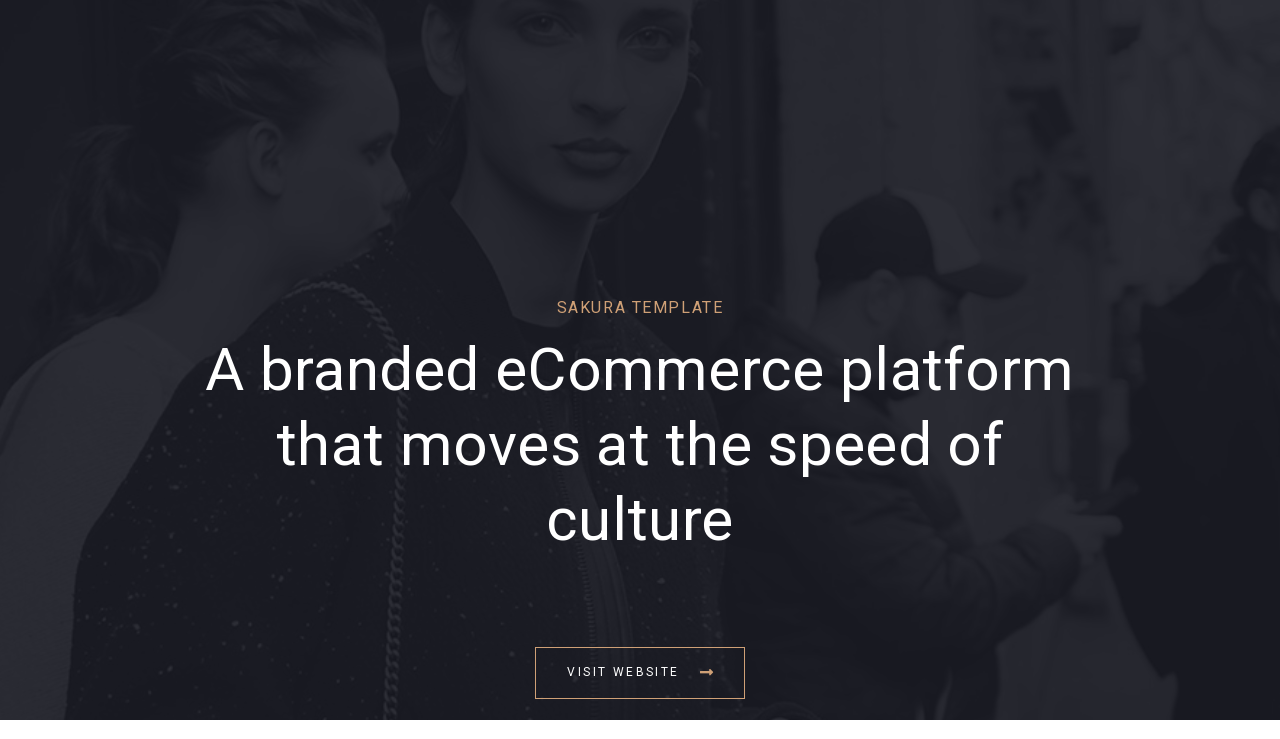

--- FILE ---
content_type: text/html; charset=UTF-8
request_url: https://www.dent-legends.com/portfolio/pillow-book-2/
body_size: 11422
content:
<!DOCTYPE html>
<html lang="en">
<head >

	<meta charset="UTF-8">
	<meta name="viewport" content="width=device-width, initial-scale=1.0" />
	<meta http-equiv="X-UA-Compatible" content="IE=edge">
	<link rel="profile" href="http://gmpg.org/xfn/11">
	<meta name="mobile-web-app-capable" content="yes">
<meta name="apple-mobile-web-app-capable" content="yes">
<meta name="apple-mobile-web-app-title" content="Dent Legends - Hail Repair &amp; Window Tint in Plano">
<link rel="pingback" href="https://www.dent-legends.com/xmlrpc.php" />
<title>Pillow &#038; Book &#8211; Dent Legends</title>
<meta name='robots' content='max-image-preview:large' />
<link rel='dns-prefetch' href='//fonts.googleapis.com' />
<link rel="alternate" type="application/rss+xml" title="Dent Legends &raquo; Feed" href="https://www.dent-legends.com/feed/" />
<link rel="alternate" type="application/rss+xml" title="Dent Legends &raquo; Comments Feed" href="https://www.dent-legends.com/comments/feed/" />
<script type="text/javascript">
window._wpemojiSettings = {"baseUrl":"https:\/\/s.w.org\/images\/core\/emoji\/14.0.0\/72x72\/","ext":".png","svgUrl":"https:\/\/s.w.org\/images\/core\/emoji\/14.0.0\/svg\/","svgExt":".svg","source":{"concatemoji":"https:\/\/www.dent-legends.com\/wp-includes\/js\/wp-emoji-release.min.js?ver=6.3.7"}};
/*! This file is auto-generated */
!function(i,n){var o,s,e;function c(e){try{var t={supportTests:e,timestamp:(new Date).valueOf()};sessionStorage.setItem(o,JSON.stringify(t))}catch(e){}}function p(e,t,n){e.clearRect(0,0,e.canvas.width,e.canvas.height),e.fillText(t,0,0);var t=new Uint32Array(e.getImageData(0,0,e.canvas.width,e.canvas.height).data),r=(e.clearRect(0,0,e.canvas.width,e.canvas.height),e.fillText(n,0,0),new Uint32Array(e.getImageData(0,0,e.canvas.width,e.canvas.height).data));return t.every(function(e,t){return e===r[t]})}function u(e,t,n){switch(t){case"flag":return n(e,"\ud83c\udff3\ufe0f\u200d\u26a7\ufe0f","\ud83c\udff3\ufe0f\u200b\u26a7\ufe0f")?!1:!n(e,"\ud83c\uddfa\ud83c\uddf3","\ud83c\uddfa\u200b\ud83c\uddf3")&&!n(e,"\ud83c\udff4\udb40\udc67\udb40\udc62\udb40\udc65\udb40\udc6e\udb40\udc67\udb40\udc7f","\ud83c\udff4\u200b\udb40\udc67\u200b\udb40\udc62\u200b\udb40\udc65\u200b\udb40\udc6e\u200b\udb40\udc67\u200b\udb40\udc7f");case"emoji":return!n(e,"\ud83e\udef1\ud83c\udffb\u200d\ud83e\udef2\ud83c\udfff","\ud83e\udef1\ud83c\udffb\u200b\ud83e\udef2\ud83c\udfff")}return!1}function f(e,t,n){var r="undefined"!=typeof WorkerGlobalScope&&self instanceof WorkerGlobalScope?new OffscreenCanvas(300,150):i.createElement("canvas"),a=r.getContext("2d",{willReadFrequently:!0}),o=(a.textBaseline="top",a.font="600 32px Arial",{});return e.forEach(function(e){o[e]=t(a,e,n)}),o}function t(e){var t=i.createElement("script");t.src=e,t.defer=!0,i.head.appendChild(t)}"undefined"!=typeof Promise&&(o="wpEmojiSettingsSupports",s=["flag","emoji"],n.supports={everything:!0,everythingExceptFlag:!0},e=new Promise(function(e){i.addEventListener("DOMContentLoaded",e,{once:!0})}),new Promise(function(t){var n=function(){try{var e=JSON.parse(sessionStorage.getItem(o));if("object"==typeof e&&"number"==typeof e.timestamp&&(new Date).valueOf()<e.timestamp+604800&&"object"==typeof e.supportTests)return e.supportTests}catch(e){}return null}();if(!n){if("undefined"!=typeof Worker&&"undefined"!=typeof OffscreenCanvas&&"undefined"!=typeof URL&&URL.createObjectURL&&"undefined"!=typeof Blob)try{var e="postMessage("+f.toString()+"("+[JSON.stringify(s),u.toString(),p.toString()].join(",")+"));",r=new Blob([e],{type:"text/javascript"}),a=new Worker(URL.createObjectURL(r),{name:"wpTestEmojiSupports"});return void(a.onmessage=function(e){c(n=e.data),a.terminate(),t(n)})}catch(e){}c(n=f(s,u,p))}t(n)}).then(function(e){for(var t in e)n.supports[t]=e[t],n.supports.everything=n.supports.everything&&n.supports[t],"flag"!==t&&(n.supports.everythingExceptFlag=n.supports.everythingExceptFlag&&n.supports[t]);n.supports.everythingExceptFlag=n.supports.everythingExceptFlag&&!n.supports.flag,n.DOMReady=!1,n.readyCallback=function(){n.DOMReady=!0}}).then(function(){return e}).then(function(){var e;n.supports.everything||(n.readyCallback(),(e=n.source||{}).concatemoji?t(e.concatemoji):e.wpemoji&&e.twemoji&&(t(e.twemoji),t(e.wpemoji)))}))}((window,document),window._wpemojiSettings);
</script>
<style type="text/css">
img.wp-smiley,
img.emoji {
	display: inline !important;
	border: none !important;
	box-shadow: none !important;
	height: 1em !important;
	width: 1em !important;
	margin: 0 0.07em !important;
	vertical-align: -0.1em !important;
	background: none !important;
	padding: 0 !important;
}
</style>
	<link rel='stylesheet' id='wp-block-library-css' href='https://www.dent-legends.com/wp-includes/css/dist/block-library/style.min.css?ver=6.3.7' type='text/css' media='all' />
<style id='wp-block-library-theme-inline-css' type='text/css'>
.wp-block-audio figcaption{color:#555;font-size:13px;text-align:center}.is-dark-theme .wp-block-audio figcaption{color:hsla(0,0%,100%,.65)}.wp-block-audio{margin:0 0 1em}.wp-block-code{border:1px solid #ccc;border-radius:4px;font-family:Menlo,Consolas,monaco,monospace;padding:.8em 1em}.wp-block-embed figcaption{color:#555;font-size:13px;text-align:center}.is-dark-theme .wp-block-embed figcaption{color:hsla(0,0%,100%,.65)}.wp-block-embed{margin:0 0 1em}.blocks-gallery-caption{color:#555;font-size:13px;text-align:center}.is-dark-theme .blocks-gallery-caption{color:hsla(0,0%,100%,.65)}.wp-block-image figcaption{color:#555;font-size:13px;text-align:center}.is-dark-theme .wp-block-image figcaption{color:hsla(0,0%,100%,.65)}.wp-block-image{margin:0 0 1em}.wp-block-pullquote{border-bottom:4px solid;border-top:4px solid;color:currentColor;margin-bottom:1.75em}.wp-block-pullquote cite,.wp-block-pullquote footer,.wp-block-pullquote__citation{color:currentColor;font-size:.8125em;font-style:normal;text-transform:uppercase}.wp-block-quote{border-left:.25em solid;margin:0 0 1.75em;padding-left:1em}.wp-block-quote cite,.wp-block-quote footer{color:currentColor;font-size:.8125em;font-style:normal;position:relative}.wp-block-quote.has-text-align-right{border-left:none;border-right:.25em solid;padding-left:0;padding-right:1em}.wp-block-quote.has-text-align-center{border:none;padding-left:0}.wp-block-quote.is-large,.wp-block-quote.is-style-large,.wp-block-quote.is-style-plain{border:none}.wp-block-search .wp-block-search__label{font-weight:700}.wp-block-search__button{border:1px solid #ccc;padding:.375em .625em}:where(.wp-block-group.has-background){padding:1.25em 2.375em}.wp-block-separator.has-css-opacity{opacity:.4}.wp-block-separator{border:none;border-bottom:2px solid;margin-left:auto;margin-right:auto}.wp-block-separator.has-alpha-channel-opacity{opacity:1}.wp-block-separator:not(.is-style-wide):not(.is-style-dots){width:100px}.wp-block-separator.has-background:not(.is-style-dots){border-bottom:none;height:1px}.wp-block-separator.has-background:not(.is-style-wide):not(.is-style-dots){height:2px}.wp-block-table{margin:0 0 1em}.wp-block-table td,.wp-block-table th{word-break:normal}.wp-block-table figcaption{color:#555;font-size:13px;text-align:center}.is-dark-theme .wp-block-table figcaption{color:hsla(0,0%,100%,.65)}.wp-block-video figcaption{color:#555;font-size:13px;text-align:center}.is-dark-theme .wp-block-video figcaption{color:hsla(0,0%,100%,.65)}.wp-block-video{margin:0 0 1em}.wp-block-template-part.has-background{margin-bottom:0;margin-top:0;padding:1.25em 2.375em}
</style>
<style id='classic-theme-styles-inline-css' type='text/css'>
/*! This file is auto-generated */
.wp-block-button__link{color:#fff;background-color:#32373c;border-radius:9999px;box-shadow:none;text-decoration:none;padding:calc(.667em + 2px) calc(1.333em + 2px);font-size:1.125em}.wp-block-file__button{background:#32373c;color:#fff;text-decoration:none}
</style>
<style id='global-styles-inline-css' type='text/css'>
body{--wp--preset--color--black: #000000;--wp--preset--color--cyan-bluish-gray: #abb8c3;--wp--preset--color--white: #ffffff;--wp--preset--color--pale-pink: #f78da7;--wp--preset--color--vivid-red: #cf2e2e;--wp--preset--color--luminous-vivid-orange: #ff6900;--wp--preset--color--luminous-vivid-amber: #fcb900;--wp--preset--color--light-green-cyan: #7bdcb5;--wp--preset--color--vivid-green-cyan: #00d084;--wp--preset--color--pale-cyan-blue: #8ed1fc;--wp--preset--color--vivid-cyan-blue: #0693e3;--wp--preset--color--vivid-purple: #9b51e0;--wp--preset--gradient--vivid-cyan-blue-to-vivid-purple: linear-gradient(135deg,rgba(6,147,227,1) 0%,rgb(155,81,224) 100%);--wp--preset--gradient--light-green-cyan-to-vivid-green-cyan: linear-gradient(135deg,rgb(122,220,180) 0%,rgb(0,208,130) 100%);--wp--preset--gradient--luminous-vivid-amber-to-luminous-vivid-orange: linear-gradient(135deg,rgba(252,185,0,1) 0%,rgba(255,105,0,1) 100%);--wp--preset--gradient--luminous-vivid-orange-to-vivid-red: linear-gradient(135deg,rgba(255,105,0,1) 0%,rgb(207,46,46) 100%);--wp--preset--gradient--very-light-gray-to-cyan-bluish-gray: linear-gradient(135deg,rgb(238,238,238) 0%,rgb(169,184,195) 100%);--wp--preset--gradient--cool-to-warm-spectrum: linear-gradient(135deg,rgb(74,234,220) 0%,rgb(151,120,209) 20%,rgb(207,42,186) 40%,rgb(238,44,130) 60%,rgb(251,105,98) 80%,rgb(254,248,76) 100%);--wp--preset--gradient--blush-light-purple: linear-gradient(135deg,rgb(255,206,236) 0%,rgb(152,150,240) 100%);--wp--preset--gradient--blush-bordeaux: linear-gradient(135deg,rgb(254,205,165) 0%,rgb(254,45,45) 50%,rgb(107,0,62) 100%);--wp--preset--gradient--luminous-dusk: linear-gradient(135deg,rgb(255,203,112) 0%,rgb(199,81,192) 50%,rgb(65,88,208) 100%);--wp--preset--gradient--pale-ocean: linear-gradient(135deg,rgb(255,245,203) 0%,rgb(182,227,212) 50%,rgb(51,167,181) 100%);--wp--preset--gradient--electric-grass: linear-gradient(135deg,rgb(202,248,128) 0%,rgb(113,206,126) 100%);--wp--preset--gradient--midnight: linear-gradient(135deg,rgb(2,3,129) 0%,rgb(40,116,252) 100%);--wp--preset--font-size--small: 13px;--wp--preset--font-size--medium: 20px;--wp--preset--font-size--large: 36px;--wp--preset--font-size--x-large: 42px;--wp--preset--spacing--20: 0.44rem;--wp--preset--spacing--30: 0.67rem;--wp--preset--spacing--40: 1rem;--wp--preset--spacing--50: 1.5rem;--wp--preset--spacing--60: 2.25rem;--wp--preset--spacing--70: 3.38rem;--wp--preset--spacing--80: 5.06rem;--wp--preset--shadow--natural: 6px 6px 9px rgba(0, 0, 0, 0.2);--wp--preset--shadow--deep: 12px 12px 50px rgba(0, 0, 0, 0.4);--wp--preset--shadow--sharp: 6px 6px 0px rgba(0, 0, 0, 0.2);--wp--preset--shadow--outlined: 6px 6px 0px -3px rgba(255, 255, 255, 1), 6px 6px rgba(0, 0, 0, 1);--wp--preset--shadow--crisp: 6px 6px 0px rgba(0, 0, 0, 1);}:where(.is-layout-flex){gap: 0.5em;}:where(.is-layout-grid){gap: 0.5em;}body .is-layout-flow > .alignleft{float: left;margin-inline-start: 0;margin-inline-end: 2em;}body .is-layout-flow > .alignright{float: right;margin-inline-start: 2em;margin-inline-end: 0;}body .is-layout-flow > .aligncenter{margin-left: auto !important;margin-right: auto !important;}body .is-layout-constrained > .alignleft{float: left;margin-inline-start: 0;margin-inline-end: 2em;}body .is-layout-constrained > .alignright{float: right;margin-inline-start: 2em;margin-inline-end: 0;}body .is-layout-constrained > .aligncenter{margin-left: auto !important;margin-right: auto !important;}body .is-layout-constrained > :where(:not(.alignleft):not(.alignright):not(.alignfull)){max-width: var(--wp--style--global--content-size);margin-left: auto !important;margin-right: auto !important;}body .is-layout-constrained > .alignwide{max-width: var(--wp--style--global--wide-size);}body .is-layout-flex{display: flex;}body .is-layout-flex{flex-wrap: wrap;align-items: center;}body .is-layout-flex > *{margin: 0;}body .is-layout-grid{display: grid;}body .is-layout-grid > *{margin: 0;}:where(.wp-block-columns.is-layout-flex){gap: 2em;}:where(.wp-block-columns.is-layout-grid){gap: 2em;}:where(.wp-block-post-template.is-layout-flex){gap: 1.25em;}:where(.wp-block-post-template.is-layout-grid){gap: 1.25em;}.has-black-color{color: var(--wp--preset--color--black) !important;}.has-cyan-bluish-gray-color{color: var(--wp--preset--color--cyan-bluish-gray) !important;}.has-white-color{color: var(--wp--preset--color--white) !important;}.has-pale-pink-color{color: var(--wp--preset--color--pale-pink) !important;}.has-vivid-red-color{color: var(--wp--preset--color--vivid-red) !important;}.has-luminous-vivid-orange-color{color: var(--wp--preset--color--luminous-vivid-orange) !important;}.has-luminous-vivid-amber-color{color: var(--wp--preset--color--luminous-vivid-amber) !important;}.has-light-green-cyan-color{color: var(--wp--preset--color--light-green-cyan) !important;}.has-vivid-green-cyan-color{color: var(--wp--preset--color--vivid-green-cyan) !important;}.has-pale-cyan-blue-color{color: var(--wp--preset--color--pale-cyan-blue) !important;}.has-vivid-cyan-blue-color{color: var(--wp--preset--color--vivid-cyan-blue) !important;}.has-vivid-purple-color{color: var(--wp--preset--color--vivid-purple) !important;}.has-black-background-color{background-color: var(--wp--preset--color--black) !important;}.has-cyan-bluish-gray-background-color{background-color: var(--wp--preset--color--cyan-bluish-gray) !important;}.has-white-background-color{background-color: var(--wp--preset--color--white) !important;}.has-pale-pink-background-color{background-color: var(--wp--preset--color--pale-pink) !important;}.has-vivid-red-background-color{background-color: var(--wp--preset--color--vivid-red) !important;}.has-luminous-vivid-orange-background-color{background-color: var(--wp--preset--color--luminous-vivid-orange) !important;}.has-luminous-vivid-amber-background-color{background-color: var(--wp--preset--color--luminous-vivid-amber) !important;}.has-light-green-cyan-background-color{background-color: var(--wp--preset--color--light-green-cyan) !important;}.has-vivid-green-cyan-background-color{background-color: var(--wp--preset--color--vivid-green-cyan) !important;}.has-pale-cyan-blue-background-color{background-color: var(--wp--preset--color--pale-cyan-blue) !important;}.has-vivid-cyan-blue-background-color{background-color: var(--wp--preset--color--vivid-cyan-blue) !important;}.has-vivid-purple-background-color{background-color: var(--wp--preset--color--vivid-purple) !important;}.has-black-border-color{border-color: var(--wp--preset--color--black) !important;}.has-cyan-bluish-gray-border-color{border-color: var(--wp--preset--color--cyan-bluish-gray) !important;}.has-white-border-color{border-color: var(--wp--preset--color--white) !important;}.has-pale-pink-border-color{border-color: var(--wp--preset--color--pale-pink) !important;}.has-vivid-red-border-color{border-color: var(--wp--preset--color--vivid-red) !important;}.has-luminous-vivid-orange-border-color{border-color: var(--wp--preset--color--luminous-vivid-orange) !important;}.has-luminous-vivid-amber-border-color{border-color: var(--wp--preset--color--luminous-vivid-amber) !important;}.has-light-green-cyan-border-color{border-color: var(--wp--preset--color--light-green-cyan) !important;}.has-vivid-green-cyan-border-color{border-color: var(--wp--preset--color--vivid-green-cyan) !important;}.has-pale-cyan-blue-border-color{border-color: var(--wp--preset--color--pale-cyan-blue) !important;}.has-vivid-cyan-blue-border-color{border-color: var(--wp--preset--color--vivid-cyan-blue) !important;}.has-vivid-purple-border-color{border-color: var(--wp--preset--color--vivid-purple) !important;}.has-vivid-cyan-blue-to-vivid-purple-gradient-background{background: var(--wp--preset--gradient--vivid-cyan-blue-to-vivid-purple) !important;}.has-light-green-cyan-to-vivid-green-cyan-gradient-background{background: var(--wp--preset--gradient--light-green-cyan-to-vivid-green-cyan) !important;}.has-luminous-vivid-amber-to-luminous-vivid-orange-gradient-background{background: var(--wp--preset--gradient--luminous-vivid-amber-to-luminous-vivid-orange) !important;}.has-luminous-vivid-orange-to-vivid-red-gradient-background{background: var(--wp--preset--gradient--luminous-vivid-orange-to-vivid-red) !important;}.has-very-light-gray-to-cyan-bluish-gray-gradient-background{background: var(--wp--preset--gradient--very-light-gray-to-cyan-bluish-gray) !important;}.has-cool-to-warm-spectrum-gradient-background{background: var(--wp--preset--gradient--cool-to-warm-spectrum) !important;}.has-blush-light-purple-gradient-background{background: var(--wp--preset--gradient--blush-light-purple) !important;}.has-blush-bordeaux-gradient-background{background: var(--wp--preset--gradient--blush-bordeaux) !important;}.has-luminous-dusk-gradient-background{background: var(--wp--preset--gradient--luminous-dusk) !important;}.has-pale-ocean-gradient-background{background: var(--wp--preset--gradient--pale-ocean) !important;}.has-electric-grass-gradient-background{background: var(--wp--preset--gradient--electric-grass) !important;}.has-midnight-gradient-background{background: var(--wp--preset--gradient--midnight) !important;}.has-small-font-size{font-size: var(--wp--preset--font-size--small) !important;}.has-medium-font-size{font-size: var(--wp--preset--font-size--medium) !important;}.has-large-font-size{font-size: var(--wp--preset--font-size--large) !important;}.has-x-large-font-size{font-size: var(--wp--preset--font-size--x-large) !important;}
.wp-block-navigation a:where(:not(.wp-element-button)){color: inherit;}
:where(.wp-block-post-template.is-layout-flex){gap: 1.25em;}:where(.wp-block-post-template.is-layout-grid){gap: 1.25em;}
:where(.wp-block-columns.is-layout-flex){gap: 2em;}:where(.wp-block-columns.is-layout-grid){gap: 2em;}
.wp-block-pullquote{font-size: 1.5em;line-height: 1.6;}
</style>
<link rel='stylesheet' id='contact-form-7-css' href='https://www.dent-legends.com/wp-content/plugins/contact-form-7/includes/css/styles.css?ver=5.8.1' type='text/css' media='all' />
<link rel='stylesheet' id='js_composer_front-css' href='https://www.dent-legends.com/wp-content/plugins/js_composer/assets/css/js_composer.min.css?ver=6.8.0' type='text/css' media='all' />
<link rel='stylesheet' id='ave-core-css' href='https://www.dent-legends.com/wp-content/plugins/ave-core/assets/css/ave-core.min.css?ver=6.3.7' type='text/css' media='all' />
<link rel='stylesheet' id='liquid-icons-css' href='https://www.dent-legends.com/wp-content/themes/custom/assets/vendors/liquid-icon/liquid-icon.min.css' type='text/css' media='all' />
<link rel='stylesheet' id='font-awesome-css' href='https://www.dent-legends.com/wp-content/themes/custom/assets/vendors/font-awesome/css/font-awesome.min.css' type='text/css' media='all' />
<link rel='stylesheet' id='bootstrap-css' href='https://www.dent-legends.com/wp-content/themes/custom/assets/vendors/bootstrap/css/bootstrap.min.css' type='text/css' media='all' />
<link rel='stylesheet' id='jquery-ui-css' href='https://www.dent-legends.com/wp-content/themes/custom/assets/vendors/jquery-ui/jquery-ui.css' type='text/css' media='all' />
<link rel='stylesheet' id='flickity-css' href='https://www.dent-legends.com/wp-content/themes/custom/assets/vendors/flickity/flickity.min.css' type='text/css' media='all' />
<link rel='stylesheet' id='fresco-css' href='https://www.dent-legends.com/wp-content/themes/custom/assets/vendors/fresco/css/fresco.css' type='text/css' media='all' />
<link rel='stylesheet' id='lity-css' href='https://www.dent-legends.com/wp-content/themes/custom/assets/vendors/lity/lity.min.css' type='text/css' media='all' />
<link rel='stylesheet' id='liquid-base-css' href='https://www.dent-legends.com/wp-content/themes/custom/style.css' type='text/css' media='all' />
<link rel='stylesheet' id='liquid-theme-css' href='https://www.dent-legends.com/wp-content/themes/custom/assets/css/theme.min.css' type='text/css' media='all' />
<link rel='stylesheet' id='liquid-light-scheme-css' href='https://www.dent-legends.com/wp-content/themes/custom/assets/css/theme-scheme-light.min.css' type='text/css' media='all' />
<link rel='stylesheet' id='redux-google-fonts-liquid_one_opt-css' href='https://fonts.googleapis.com/css?family=Roboto%3A400%7CPoppins%3A400&#038;ver=6.3.7' type='text/css' media='all' />
<link rel='stylesheet' id='liquid-dynamic-css-css' href='//www.dent-legends.com/wp-content/uploads/liquid-styles/liquid-css-3300.css?timestamp=1648093498&#038;ver=6.3.7' type='text/css' media='all' />
<link rel='stylesheet' id='liquid-generated-responsive-css' href='//www.dent-legends.com/wp-content/uploads/liquid-styles/liquid-responsive-100.css?timestamp=1646494106&#038;ver=6.3.7' type='text/css' media='all' />
<script type='text/javascript' src='https://www.dent-legends.com/wp-includes/js/jquery/jquery.min.js?ver=3.7.0' id='jquery-core-js'></script>
<script type='text/javascript' src='https://www.dent-legends.com/wp-includes/js/jquery/jquery-migrate.min.js?ver=3.4.1' id='jquery-migrate-js'></script>
<script type='text/javascript' src='https://www.dent-legends.com/wp-content/themes/custom/assets/vendors/inline.js?ver=1.0' id='color-variable-js'></script>
<script id="color-variable-js-after" type="text/javascript">
function testCSSVariables(){var e="rgb(255, 198, 0)",o=document.createElement("span");o.style.setProperty("--color",e),o.style.setProperty("background","var(--color)"),document.body.appendChild(o);var r=getComputedStyle(o).backgroundColor===e;return document.body.removeChild(o),r};
</script>
<script type='text/javascript' src='https://www.dent-legends.com/wp-content/plugins/ave-core/shortcodes/blog/script.min.js?ver=6.3.7' id='ld_blog_script-js'></script>
<link rel="https://api.w.org/" href="https://www.dent-legends.com/wp-json/" /><link rel="EditURI" type="application/rsd+xml" title="RSD" href="https://www.dent-legends.com/xmlrpc.php?rsd" />
<meta name="generator" content="WordPress 6.3.7" />
<link rel="canonical" href="https://www.dent-legends.com/portfolio/pillow-book-2/" />
<link rel='shortlink' href='https://www.dent-legends.com/?p=3300' />
<link rel="alternate" type="application/json+oembed" href="https://www.dent-legends.com/wp-json/oembed/1.0/embed?url=https%3A%2F%2Fwww.dent-legends.com%2Fportfolio%2Fpillow-book-2%2F" />
<link rel="alternate" type="text/xml+oembed" href="https://www.dent-legends.com/wp-json/oembed/1.0/embed?url=https%3A%2F%2Fwww.dent-legends.com%2Fportfolio%2Fpillow-book-2%2F&#038;format=xml" />
<!-- HFCM by 99 Robots - Snippet # 1: google ads program ypc media -->
<!-- Google Tag Manager -->
<script>(function(w,d,s,l,i){w[l]=w[l]||[];w[l].push({'gtm.start':
new Date().getTime(),event:'gtm.js'});var f=d.getElementsByTagName(s)[0],
j=d.createElement(s),dl=l!='dataLayer'?'&l='+l:'';j.async=true;j.src=
'https://www.googletagmanager.com/gtm.js?id='+i+dl;f.parentNode.insertBefore(j,f);
})(window,document,'script','dataLayer','GTM-NTVFLK3');</script>
<!-- End Google Tag Manager -->

<!-- /end HFCM by 99 Robots -->
	<link rel="shortcut icon" href="https://www.dent-legends.com/wp-content/themes/custom/favicon.png" />
	<script type="text/javascript">
				window.liquidParams = {mobileNavBreakpoint:1199
				}	
			  </script><meta name="generator" content="Powered by WPBakery Page Builder - drag and drop page builder for WordPress."/>
<meta name="generator" content="Powered by Slider Revolution 6.5.15 - responsive, Mobile-Friendly Slider Plugin for WordPress with comfortable drag and drop interface." />
<script>function setREVStartSize(e){
			//window.requestAnimationFrame(function() {
				window.RSIW = window.RSIW===undefined ? window.innerWidth : window.RSIW;
				window.RSIH = window.RSIH===undefined ? window.innerHeight : window.RSIH;
				try {
					var pw = document.getElementById(e.c).parentNode.offsetWidth,
						newh;
					pw = pw===0 || isNaN(pw) ? window.RSIW : pw;
					e.tabw = e.tabw===undefined ? 0 : parseInt(e.tabw);
					e.thumbw = e.thumbw===undefined ? 0 : parseInt(e.thumbw);
					e.tabh = e.tabh===undefined ? 0 : parseInt(e.tabh);
					e.thumbh = e.thumbh===undefined ? 0 : parseInt(e.thumbh);
					e.tabhide = e.tabhide===undefined ? 0 : parseInt(e.tabhide);
					e.thumbhide = e.thumbhide===undefined ? 0 : parseInt(e.thumbhide);
					e.mh = e.mh===undefined || e.mh=="" || e.mh==="auto" ? 0 : parseInt(e.mh,0);
					if(e.layout==="fullscreen" || e.l==="fullscreen")
						newh = Math.max(e.mh,window.RSIH);
					else{
						e.gw = Array.isArray(e.gw) ? e.gw : [e.gw];
						for (var i in e.rl) if (e.gw[i]===undefined || e.gw[i]===0) e.gw[i] = e.gw[i-1];
						e.gh = e.el===undefined || e.el==="" || (Array.isArray(e.el) && e.el.length==0)? e.gh : e.el;
						e.gh = Array.isArray(e.gh) ? e.gh : [e.gh];
						for (var i in e.rl) if (e.gh[i]===undefined || e.gh[i]===0) e.gh[i] = e.gh[i-1];
											
						var nl = new Array(e.rl.length),
							ix = 0,
							sl;
						e.tabw = e.tabhide>=pw ? 0 : e.tabw;
						e.thumbw = e.thumbhide>=pw ? 0 : e.thumbw;
						e.tabh = e.tabhide>=pw ? 0 : e.tabh;
						e.thumbh = e.thumbhide>=pw ? 0 : e.thumbh;
						for (var i in e.rl) nl[i] = e.rl[i]<window.RSIW ? 0 : e.rl[i];
						sl = nl[0];
						for (var i in nl) if (sl>nl[i] && nl[i]>0) { sl = nl[i]; ix=i;}
						var m = pw>(e.gw[ix]+e.tabw+e.thumbw) ? 1 : (pw-(e.tabw+e.thumbw)) / (e.gw[ix]);
						newh =  (e.gh[ix] * m) + (e.tabh + e.thumbh);
					}
					var el = document.getElementById(e.c);
					if (el!==null && el) el.style.height = newh+"px";
					el = document.getElementById(e.c+"_wrapper");
					if (el!==null && el) {
						el.style.height = newh+"px";
						el.style.display = "block";
					}
				} catch(e){
					console.log("Failure at Presize of Slider:" + e)
				}
			//});
		  };</script>
<style type="text/css" data-type="vc_shortcodes-custom-css">.vc_custom_1542613132463{background-image: url(http://original.liquid-themes.com/wp-content/uploads/2018/06/optimised-bg.jpg?id=3673) !important;background-position: center;background-repeat: no-repeat !important;background-size: cover !important;}.vc_custom_1534235845878{padding-top: 60px !important;padding-bottom: 110px !important;}.vc_custom_1534234607247{padding-top: 110px !important;padding-bottom: 140px !important;}.vc_custom_1534234616037{padding-top: 120px !important;padding-bottom: 100px !important;}.vc_custom_1534235362339{padding-top: 26% !important;padding-bottom: 26% !important;}.vc_custom_1536214397566{margin-top: -10% !important;}.vc_custom_1525248773149{margin-bottom: 30px !important;}.vc_custom_1525248778043{margin-bottom: 30px !important;}.vc_custom_1525248790967{margin-bottom: 30px !important;}.vc_custom_1534235633669{margin-bottom: 28px !important;}.vc_custom_1525095921437{margin-bottom: 0px !important;}.vc_custom_1525095951952{margin-top: 0px !important;margin-bottom: 0px !important;}.vc_custom_1534235633669{margin-bottom: 28px !important;}.vc_custom_1525096047607{margin-bottom: 0px !important;}.vc_custom_1525096057389{margin-top: 0px !important;margin-bottom: 0px !important;}.vc_custom_1534235633669{margin-bottom: 28px !important;}.vc_custom_1525096102596{margin-bottom: 0px !important;}.vc_custom_1525096115603{margin-top: 0px !important;margin-bottom: 0px !important;}.vc_custom_1534235941654{padding-right: 6% !important;padding-left: 6% !important;}.vc_custom_1534235958450{padding-right: 6% !important;padding-left: 6% !important;}.vc_custom_1534236437278{padding-right: 5% !important;padding-left: 5% !important;}</style><noscript><style> .wpb_animate_when_almost_visible { opacity: 1; }</style></noscript>
</head>

<body class="liquid-portfolio-template-default single single-liquid-portfolio postid-3300 single-format-standard wp-custom-logo wp-embed-responsive blog-single-image-left blog-single-post-has-not-thumbnail site-wide-layout page-scheme-light lazyload-enabled wpb-js-composer js-comp-ver-6.8.0 vc_responsive" dir="ltr" itemscope="itemscope" itemtype="http://schema.org/WebPage" data-mobile-nav-style="minimal" data-mobile-nav-scheme="light" data-mobile-nav-trigger-alignment="right" data-mobile-header-scheme="gray" data-mobile-secondary-bar="false" data-mobile-logo-alignment="default">

	
	<script type="text/javascript">
				(function() {
					if(!testCSSVariables()){var script=document.createElement("script"),body=document.querySelector("body");script.onreadystatechange = function () { if (this.readyState == 'complete' || this.readyState == 'loaded') { cssVars(); } };script.onload = function() { cssVars(); };script.src="assets/vendors/css-vars-ponyfill.min.js",body.insertBefore(script,body.lastChild);};
				}());
			</script><div><span class="screen-reader-text">Skip links</span><ul class="liquid-skip-link screen-reader-text"><li><a href="#content" class="screen-reader-shortcut"> Skip to content</a></li></ul></div>

	<div id="wrap">

		<header class="header site-header main-header " id="header" itemscope="itemscope" itemtype="http://schema.org/WPHeader">
</header>
		<main class="content" id="content">
					<article class="post post-3300 liquid-portfolio type-liquid-portfolio status-publish format-standard has-post-thumbnail hentry liquid-portfolio-category-ecommerce liquid-portfolio-category-grid-caption" id="post-3300" itemscope="itemscope" itemtype="http://schema.org/CreativeWork">
			
<div class="pf-single-contents">
	<section data-parallax="true" data-parallax-options='{"parallaxBG":true}' data-bg-image="url" class="vc_row wpb_row vc_row-fluid vc_custom_1542613132463 liquid-row-shadowbox-691772bb95ece vc_row-has-fill vc_row-has-bg"><div class="liquid-row-overlay" style="background:rgba(23, 24, 33, 0.9)"></div><div class="ld-container container"><div class="row ld-row"><div class="text-center wpb_column vc_column_container vc_col-sm-12 liquid-column-691772bb9ceb1"><div class="vc_column-inner"><div class="wpb_wrapper vc_custom_1534235362339"  data-custom-animations="true" data-ca-options='{"triggerHandler":"inview","animationTarget":"all-childs","duration":"1200","delay":"150","easing":"easeOutQuint","direction":"forward","initValues":{"translateY":59,"translateZ":-151,"rotateX":-90,"opacity":0},"animations":{"translateY":0,"translateZ":0,"rotateX":0,"opacity":1}}' ><div class="wpb_wrapper-inner"><style>.ld_fancy_heading_691772bb9d0de h6{font-size:16px;letter-spacing:0.1em;color:rgb(207, 160, 118);}@media (min-width: 992px) { .ld_fancy_heading_691772bb9d0de h6 {margin-bottom:0.75em !important;  }  } .ld_fancy_heading_691772bb9d0de .lqd-highlight-inner{height:0.275em;bottom:0px;}@media (min-width: 992px) { .ld_fancy_heading_691772bb9d0de h6 {margin-bottom:0.75em !important;  }  } </style><div class="ld-fancy-heading text-center text-uppercase ld_fancy_heading_691772bb9d0de">
	<h6 class="lqd-highlight-underline lqd-highlight-grow-left" ><span class="ld-fh-txt"> Sakura Template</span></h6></div><style>.ld_fancy_heading_691772bb9f77d h2{font-size:60px;color:rgb(255, 255, 255);}@media (min-width: 992px) { .ld_fancy_heading_691772bb9f77d h2 {padding-right:10% !important; padding-left:10% !important;  }  } @media (min-width: 992px) { .ld_fancy_heading_691772bb9f77d h2 {margin-top:0px !important; margin-bottom:1.5em !important;  }  } .ld_fancy_heading_691772bb9f77d .lqd-highlight-inner{height:0.275em;bottom:0px;}@media (min-width: 992px) { .ld_fancy_heading_691772bb9f77d h2 {padding-right:10% !important; padding-left:10% !important;  }  } @media (min-width: 992px) { .ld_fancy_heading_691772bb9f77d h2 {margin-top:0px !important; margin-bottom:1.5em !important;  }  } </style><div class="ld-fancy-heading text-center ld_fancy_heading_691772bb9f77d">
	<h2 class="lqd-highlight-underline lqd-highlight-grow-left" data-fittext="true" data-fittext-options='{"compressor":0.65,"maxFontSize":"currentFontSize","minFontSize":"38"}' data-split-text="true" data-custom-animations="true" data-ca-options='{"triggerHandler":"inview","animationTarget":".lqd-lines .split-inner","duration":700,"delay":100,"easing":"easeOutQuint","direction":"forward","initValues":{"scale":1},"animations":{"scale":1}}' data-split-options='{"type":"lines"}'><span class="ld-fh-txt"> A branded eCommerce platform that moves at the speed of culture</span></h2></div><style>.ld_button_691772bba1a1a.btn-icon-solid .btn-icon{background:rgb(207, 160, 118);}.ld_button_691772bba1a1a.btn-icon-circle.btn-icon-ripple .btn-icon:before{border-color:rgb(207, 160, 118);}.ld_button_691772bba1a1a .btn-icon{color:rgb(207, 160, 118);font-size:1.25em;margin-left:20px !important;}.ld_button_691772bba1a1a:hover .btn-icon{color:rgb(255, 255, 255);}.ld_button_691772bba1a1a{color:#ffffff;border-color:rgb(207, 160, 118);font-size:12px !important;letter-spacing:0.2em !important;}.ld_button_691772bba1a1a:hover{background-color:rgb(207, 160, 118);}</style><a href="#" class="btn btn-default text-uppercase btn-lg btn-bordered border-thin btn-icon-square ld_button_691772bba1a1a">
	<span>
		
					<span class="btn-txt">Visit website</span>
			
	<span class="btn-icon"><i class="fa fa-long-arrow-right"></i></span>			</span>
</a>
</div></div></div></div></div></div></section><section class="vc_row wpb_row vc_row-fluid liquid-row-shadowbox-691772bba377d"><div class="ld-container container-fluid"><div class="row ld-row"><div class="wpb_column vc_column_container vc_col-sm-12 liquid-column-691772bba3a3e"><div class="vc_column-inner"><div class="wpb_wrapper vc_custom_1536214397566"  data-custom-animations="true" data-ca-options='{"triggerHandler":"inview","animationTarget":"all-childs","duration":"1200","startDelay":"500","delay":100,"easing":"easeOutQuint","direction":"forward","initValues":{"translateY":41,"opacity":0},"animations":{"translateY":0,"opacity":1}}' ><div class="wpb_wrapper-inner"><div id="ld_laptop_carousel_691772bba3b18" class="ld-carousel-laptop ld-carousel-laptop-style-1 ld_laptop_carousel_691772bba3b18">

	<div class="ld-carousel-laptop-inner">

		<div class="mockup-container">
			<div class="mockup-inner">
				<figure>
					<img src="https://www.dent-legends.com/wp-content/themes/custom/assets/img/mockups/laptop/mockup-1.png" alt="Laptop">
				</figure>
			</div><!-- /.mockup-inner -->
		</div><!-- /.mockup-container -->

		<div class="mockup-content-container">
			<div class="mockup-content-inner">

				<div class="carousel-container carousel-nav-floated carousel-nav-middle carousel-nav-bordered carousel-nav-circle carousel-nav-sm">

					<div class="carousel-items row" data-lqd-flickity='{ "prevNextButtons": true, "navArrow": 6, "parallax": true }'>
						
										
					</div><!-- /.carousel-items row -->
				
				</div><!-- /.carousel-container -->					

			</div><!-- /.mockup-content-inner -->
		</div><!-- /.mockup-content-container -->
		
	</div><!-- /.ld-carousel-laptop-inner -->


</div><!-- /.ld-carousel-laptop ld-carousel-laptop-style-1 --></div></div></div></div></div></div></section><div class="vc_row-full-width vc_clearfix"></div><section class="vc_row wpb_row vc_row-fluid liquid-row-shadowbox-691772bba5a59"><div class="ld-container container"><div class="row ld-row"><div class="text-center wpb_column vc_column_container vc_col-sm-10 vc_col-md-offset-2 vc_col-md-8 vc_col-sm-offset-1 liquid-column-691772bba5e2e"><div class="vc_column-inner"><div class="wpb_wrapper "  data-custom-animations="true" data-ca-options='{"triggerHandler":"inview","animationTarget":"all-childs","duration":"1200","delay":"150","easing":"easeOutQuint","direction":"forward","initValues":{"translateY":59,"translateZ":-149,"rotateX":-93,"opacity":0},"animations":{"translateY":0,"translateZ":0,"rotateX":0,"opacity":1}}' ><div class="wpb_wrapper-inner"><div class="vc_empty_space"   style="height: 100px"><span class="vc_empty_space_inner"></span></div><style>.ld_fancy_heading_691772bba6140 h2{font-size:36px;line-height:1.25em;}.ld_fancy_heading_691772bba6140 .lqd-highlight-inner{height:0.275em;bottom:0px;}</style><div class="ld-fancy-heading ld_fancy_heading_691772bba6140">
	<h2 class="lqd-highlight-underline lqd-highlight-grow-left" data-split-text="true" data-custom-animations="true" data-ca-options='{"triggerHandler":"inview","animationTarget":".lqd-lines .split-inner","duration":700,"delay":100,"easing":"easeOutQuint","direction":"forward","initValues":{"scale":1},"animations":{"scale":1}}' data-split-options='{"type":"lines"}'><span class="ld-fh-txt"> Sakura is a eCommerce brand based on London, UK. One of our latest projects was to develop a new responsive, multi-language website.</span></h2></div><div class="vc_empty_space"   style="height: 90px"><span class="vc_empty_space_inner"></span></div></div></div></div></div><div class="wpb_column vc_column_container vc_col-sm-12 vc_col-lg-offset-3 vc_col-lg-6 vc_col-md-offset-2 vc_col-md-8 liquid-column-691772bbab252"><div class="vc_column-inner"><div class="wpb_wrapper "   ><div class="wpb_wrapper-inner"><div data-custom-animations="true" data-ca-options='{"triggerHandler":"inview","animationTarget":".wpb_column","duration":"1200","delay":"150","easing":"easeOutQuint","direction":"forward","initValues":{"translateY":50,"opacity":0},"animations":{"translateY":0,"opacity":1}}' class="vc_row wpb_row vc_inner vc_row-fluid liquid-row-shadowbox-691772bbac222"><div class="wpb_column vc_column_container vc_col-sm-4 liquid-column-691772bbb1f1b"><div class="vc_column-inner"><div class="wpb_wrapper vc_custom_1525248773149"  ><div class="wpb_wrapper-inner"><div class="vc_separator wpb_content_element vc_separator_align_center vc_sep_width_30 vc_sep_pos_align_center vc_separator_no_text vc_custom_1534235633669  vc_custom_1534235633669" ><span class="vc_sep_holder vc_sep_holder_l"><span  style="border-color:rgb(207,160,118);border-color:rgba(207,160,118,0.5);" class="vc_sep_line"></span></span><span class="vc_sep_holder vc_sep_holder_r"><span  style="border-color:rgb(207,160,118);border-color:rgba(207,160,118,0.5);" class="vc_sep_line"></span></span>
</div><p style="font-size: 12px;color: #808291;text-align: center;letter-spacing:0.1em" class="vc_custom_heading vc_custom_1525095921437"  >DATE</p><p style="font-size: 16px;color: #ffffff;text-align: center" class="vc_custom_heading vc_custom_1525095951952"  >Dec, 2017</p></div></div></div></div><div class="wpb_column vc_column_container vc_col-sm-4 liquid-column-691772bbb297e"><div class="vc_column-inner"><div class="wpb_wrapper vc_custom_1525248778043"  ><div class="wpb_wrapper-inner"><div class="vc_separator wpb_content_element vc_separator_align_center vc_sep_width_30 vc_sep_pos_align_center vc_separator_no_text vc_custom_1534235633669  vc_custom_1534235633669" ><span class="vc_sep_holder vc_sep_holder_l"><span  style="border-color:rgb(207,160,118);border-color:rgba(207,160,118,0.5);" class="vc_sep_line"></span></span><span class="vc_sep_holder vc_sep_holder_r"><span  style="border-color:rgb(207,160,118);border-color:rgba(207,160,118,0.5);" class="vc_sep_line"></span></span>
</div><p style="font-size: 12px;color: #808291;text-align: center;letter-spacing:0.1em" class="vc_custom_heading vc_custom_1525096047607"  >CLIENT</p><p style="font-size: 16px;color: #ffffff;text-align: center" class="vc_custom_heading vc_custom_1525096057389"  >Suke Agency</p></div></div></div></div><div class="wpb_column vc_column_container vc_col-sm-4 liquid-column-691772bbb2d6d"><div class="vc_column-inner"><div class="wpb_wrapper vc_custom_1525248790967"  ><div class="wpb_wrapper-inner"><div class="vc_separator wpb_content_element vc_separator_align_center vc_sep_width_30 vc_sep_pos_align_center vc_separator_no_text vc_custom_1534235633669  vc_custom_1534235633669" ><span class="vc_sep_holder vc_sep_holder_l"><span  style="border-color:rgb(207,160,118);border-color:rgba(207,160,118,0.5);" class="vc_sep_line"></span></span><span class="vc_sep_holder vc_sep_holder_r"><span  style="border-color:rgb(207,160,118);border-color:rgba(207,160,118,0.5);" class="vc_sep_line"></span></span>
</div><p style="font-size: 12px;color: #808291;text-align: center;letter-spacing:0.1em" class="vc_custom_heading vc_custom_1525096102596"  >CATEGORY</p><p style="font-size: 16px;color: #ffffff;text-align: center" class="vc_custom_heading vc_custom_1525096115603"  >Digital Design</p></div></div></div></div></div></div></div></div></div></div></div></section><section class="vc_row wpb_row vc_row-fluid vc_custom_1534235845878 row-contains-padding-top row-contains-padding-bottom liquid-row-shadowbox-691772bbb32ce"><div class="ld-container container"><div class="row ld-row"><div class="wpb_column vc_column_container vc_col-sm-10 vc_col-md-offset-1 vc_col-md-5 vc_col-sm-offset-1 text-center liquid-column-691772bbb349b"><div class="vc_column-inner"><div class="wpb_wrapper vc_custom_1534235941654"  data-custom-animations="true" data-ca-options='{"triggerHandler":"inview","animationTarget":"all-childs","duration":"1200","delay":"150","easing":"easeOutQuint","direction":"forward","initValues":{"translateY":45,"opacity":0},"animations":{"translateY":0,"opacity":1}}' ><div class="wpb_wrapper-inner"><style>.ld_fancy_heading_691772bbb35fc h3{font-size:24px;color:rgb(207, 160, 118);}.ld_fancy_heading_691772bbb35fc .lqd-highlight-inner{height:0.275em;bottom:0px;}</style><div class="ld-fancy-heading ld_fancy_heading_691772bbb35fc">
	<h3 class="lqd-highlight-underline lqd-highlight-grow-left" ><span class="ld-fh-txt"> The Challenge</span></h3></div><style>.ld_spacer_691772bbb61b7{height:15px;}</style>
<div class="ld-empty-space ld_spacer_691772bbb61b7"><span class="liquid_empty_space_inner"></span></div>
	<div class="wpb_text_column wpb_content_element " >
		<div class="wpb_wrapper">
			<p><span style="color: #808291; line-height: 30px;">The challenge was capturing their collaborative ethos by creating these individual touchpoints in a way that felt and behaved like a cohesive system. Part of that was designing and building a website to accommodate the virtual community.</span></p>

		</div>
	</div>
<style>.ld_spacer_691772bbb64e8{height:32px;}</style>
<div class="ld-empty-space ld_spacer_691772bbb64e8"><span class="liquid_empty_space_inner"></span></div></div></div></div></div><div class="wpb_column vc_column_container vc_col-sm-10 vc_col-md-offset-0 vc_col-md-5 vc_col-sm-offset-1 text-center liquid-column-691772bbb674b"><div class="vc_column-inner"><div class="wpb_wrapper vc_custom_1534235958450"  data-custom-animations="true" data-ca-options='{"triggerHandler":"inview","animationTarget":"all-childs","duration":"1200","startDelay":"250","delay":"150","easing":"easeOutQuint","direction":"forward","initValues":{"translateY":45,"opacity":0},"animations":{"translateY":0,"opacity":1}}' ><div class="wpb_wrapper-inner"><style>.ld_fancy_heading_691772bbb68fe h3{font-size:24px;color:rgb(207, 160, 118);}.ld_fancy_heading_691772bbb68fe .lqd-highlight-inner{height:0.275em;bottom:0px;}</style><div class="ld-fancy-heading ld_fancy_heading_691772bbb68fe">
	<h3 class="lqd-highlight-underline lqd-highlight-grow-left" ><span class="ld-fh-txt"> The Approach</span></h3></div><style>.ld_spacer_691772bbb7113{height:15px;}</style>
<div class="ld-empty-space ld_spacer_691772bbb7113"><span class="liquid_empty_space_inner"></span></div>
	<div class="wpb_text_column wpb_content_element " >
		<div class="wpb_wrapper">
			<p><span style="color: #808291; line-height: 30px;">Our approach w<br />
as to present the site as a visual editorial platform with quarterly features based on events and occasions the brand was focused on. Each quarterly focus would be marked by the hero and custom tags that filter content.</span></p>

		</div>
	</div>
<style>.ld_spacer_691772bbb7255{height:32px;}</style>
<div class="ld-empty-space ld_spacer_691772bbb7255"><span class="liquid_empty_space_inner"></span></div></div></div></div></div></div></div></section><section class="vc_row wpb_row vc_row-fluid liquid-row-shadowbox-691772bbb7444"><div class="ld-container container"><div class="row ld-row"><div class="wpb_column vc_column_container vc_col-sm-12 liquid-column-691772bbb75eb"><div class="vc_column-inner"><div class="wpb_wrapper "   ><div class="wpb_wrapper-inner"><div id="ld_images_group_container_691772bbb76e2" class="liquid-img-group-container ld_images_group_container_691772bbb76e2"  >
	<div class="liquid-img-group-inner">
		<div id="ld_images_group_element_691772bbb7842" class="liquid-img-group-single ld_images_group_element_691772bbb7842" data-reveal="true" data-reveal-options='{"direction":"tb","bgcolor":"linear-gradient(180deg, rgb(237,241,242) 0.3184713375796178%, #9aa8b3 100%)","delay":""}'>
	
		
	<div class="liquid-img-group-img-container">
		
		
				
				<div class="liquid-img-container-inner" >
			<figure ></figure>					</div><!-- /.liquid-img-container-inner -->
		
	</div><!-- /.liquid-img-group-content -->
</div><!-- /.liquid-img-group-single -->
	
	</div><!-- /.liquid-img-group-inner -->
</div><!-- /.liquid-img-group-container --></div></div></div></div></div></div></section><section class="vc_row wpb_row vc_row-fluid vc_custom_1534234607247 row-contains-padding-top row-contains-padding-bottom liquid-row-shadowbox-691772bbb8957"><div class="ld-container container"><div class="row ld-row"><div class="wpb_column vc_column_container vc_col-sm-10 vc_col-md-offset-2 vc_col-md-8 vc_col-sm-offset-1 text-center liquid-column-691772bbb8b45"><div class="vc_column-inner"><div class="wpb_wrapper vc_custom_1534236437278"  data-custom-animations="true" data-ca-options='{"triggerHandler":"inview","animationTarget":"all-childs","duration":"1200","delay":"150","easing":"easeOutQuint","direction":"forward","initValues":{"translateY":50,"translateZ":-129,"rotateX":-89,"opacity":0},"animations":{"translateY":0,"translateZ":0,"rotateX":0,"opacity":1}}' ><div class="wpb_wrapper-inner"><style>.ld_fancy_heading_691772bbb8cc2 h2{font-size:36px;line-height:1.25em;}.ld_fancy_heading_691772bbb8cc2 .lqd-highlight-inner{height:0.275em;bottom:0px;}</style><div class="ld-fancy-heading ld_fancy_heading_691772bbb8cc2">
	<h2 class="lqd-highlight-underline lqd-highlight-grow-left" data-split-text="true" data-custom-animations="true" data-ca-options='{"triggerHandler":"inview","animationTarget":".lqd-lines .split-inner","duration":700,"delay":100,"easing":"easeOutQuint","direction":"forward","initValues":{"scale":1},"animations":{"scale":1}}' data-split-options='{"type":"lines"}'><span class="ld-fh-txt"> “The website and tools you’ve given us are killing it in lead generation, and our AdWords click-through and conversion rates are going great”</span></h2></div><h6 style="font-size: 18px;color: #cfa076;text-align: center" class="vc_custom_heading"  >Suke Tran</h6><h6 style="font-size: 10px;color: #808291;text-align: center" class="vc_custom_heading text-uppercase"  >Freelance Designer</h6></div></div></div></div></div></div></section><section class="vc_row wpb_row vc_row-fluid liquid-row-shadowbox-691772bbb9150"><div class="ld-container container"><div class="row ld-row"><div class="wpb_column vc_column_container vc_col-sm-10 vc_col-md-offset-0 vc_col-md-6 vc_col-sm-offset-1 liquid-column-691772bbb92ca"><div class="vc_column-inner"><div class="wpb_wrapper "   ><div class="wpb_wrapper-inner"><div id="ld_images_group_container_691772bbb940a" class="liquid-img-group-container ld_images_group_container_691772bbb940a"  >
	<div class="liquid-img-group-inner">
		<div id="ld_images_group_element_691772bbb95a6" class="liquid-img-group-single ld_images_group_element_691772bbb95a6" data-reveal="true" data-reveal-options='{"direction":"rl","bgcolor":"rgb(255, 255, 255)","delay":""}'>
	
		
	<div class="liquid-img-group-img-container">
		
		
				
				<div class="liquid-img-container-inner" >
			<figure ></figure>					</div><!-- /.liquid-img-container-inner -->
		
	</div><!-- /.liquid-img-group-content -->
</div><!-- /.liquid-img-group-single -->
	
	</div><!-- /.liquid-img-group-inner -->
</div><!-- /.liquid-img-group-container --></div></div></div></div><div class="wpb_column vc_column_container vc_col-sm-10 vc_col-md-offset-0 vc_col-md-6 vc_col-sm-offset-1 liquid-column-691772bbba81a"><div class="vc_column-inner"><div class="wpb_wrapper "   ><div class="wpb_wrapper-inner"><div id="ld_images_group_container_691772bbba90c" class="liquid-img-group-container ld_images_group_container_691772bbba90c"  >
	<div class="liquid-img-group-inner">
		<div id="ld_images_group_element_691772bbbaa36" class="liquid-img-group-single ld_images_group_element_691772bbbaa36" data-reveal="true" data-reveal-options='{"direction":"lr","bgcolor":"rgb(255, 255, 255)","delay":""}'>
	
		
	<div class="liquid-img-group-img-container">
		
		
				
				<div class="liquid-img-container-inner" >
			<figure ></figure>					</div><!-- /.liquid-img-container-inner -->
		
	</div><!-- /.liquid-img-group-content -->
</div><!-- /.liquid-img-group-single -->
	
	</div><!-- /.liquid-img-group-inner -->
</div><!-- /.liquid-img-group-container --></div></div></div></div><div class="wpb_column vc_column_container vc_col-sm-10 vc_col-md-offset-0 vc_col-md-6 vc_col-sm-offset-1 liquid-column-691772bbbb541"><div class="vc_column-inner"><div class="wpb_wrapper "   ><div class="wpb_wrapper-inner"><div id="ld_images_group_container_691772bbbb603" class="liquid-img-group-container ld_images_group_container_691772bbbb603"  >
	<div class="liquid-img-group-inner">
		<div id="ld_images_group_element_691772bbbb71b" class="liquid-img-group-single ld_images_group_element_691772bbbb71b" data-reveal="true" data-reveal-options='{"direction":"rl","bgcolor":"rgb(255, 255, 255)","delay":""}'>
	
		
	<div class="liquid-img-group-img-container">
		
		
				
				<div class="liquid-img-container-inner" >
			<figure ></figure>					</div><!-- /.liquid-img-container-inner -->
		
	</div><!-- /.liquid-img-group-content -->
</div><!-- /.liquid-img-group-single -->
	
	</div><!-- /.liquid-img-group-inner -->
</div><!-- /.liquid-img-group-container --></div></div></div></div><div class="wpb_column vc_column_container vc_col-sm-10 vc_col-md-offset-0 vc_col-md-6 vc_col-sm-offset-1 liquid-column-691772bbbc2c9"><div class="vc_column-inner"><div class="wpb_wrapper "   ><div class="wpb_wrapper-inner"><div id="ld_images_group_container_691772bbbc395" class="liquid-img-group-container ld_images_group_container_691772bbbc395"  >
	<div class="liquid-img-group-inner">
		<div id="ld_images_group_element_691772bbbc4ac" class="liquid-img-group-single ld_images_group_element_691772bbbc4ac" data-reveal="true" data-reveal-options='{"direction":"lr","bgcolor":"rgb(255, 255, 255)","delay":""}'>
	
		
	<div class="liquid-img-group-img-container">
		
		
				
				<div class="liquid-img-container-inner" >
			<figure ></figure>					</div><!-- /.liquid-img-container-inner -->
		
	</div><!-- /.liquid-img-group-content -->
</div><!-- /.liquid-img-group-single -->
	
	</div><!-- /.liquid-img-group-inner -->
</div><!-- /.liquid-img-group-container --></div></div></div></div></div></div></section><section class="vc_row wpb_row vc_row-fluid vc_custom_1534234616037 row-contains-padding-top row-contains-padding-bottom liquid-row-shadowbox-691772bbbd10c"><div class="ld-container container"><div class="row ld-row"><div class="text-center wpb_column vc_column_container vc_col-sm-10 vc_col-md-offset-2 vc_col-md-8 vc_col-sm-offset-1 liquid-column-691772bbbd2a4"><div class="vc_column-inner"><div class="wpb_wrapper "   ><div class="wpb_wrapper-inner"><h3 style="font-size: 24px;color: #cfa076;text-align: center" class="vc_custom_heading"  >Reception</h3>
	<div class="wpb_text_column wpb_content_element " >
		<div class="wpb_wrapper">
			<p style="text-align: center;"><span style="color: #808291; line-height: 30px;">After launch, brand interaction across all social channels increased. The brand went from having a few hundreds of thousands of followers to over a million in just a few months.</span></p>

		</div>
	</div>
<div class="vc_empty_space"   style="height: 30px"><span class="vc_empty_space_inner"></span></div><h4 style="color: #ffffff;text-align: center" class="vc_custom_heading"  ><a href="#">www.example.com</a></h4><style>.ld_button_691772bbbd6d6.btn-icon-solid .btn-icon{background:rgb(207, 160, 118);}.ld_button_691772bbbd6d6.btn-icon-circle.btn-icon-ripple .btn-icon:before{border-color:rgb(207, 160, 118);}.ld_button_691772bbbd6d6 .btn-icon{color:rgb(207, 160, 118);font-size:1.25em;margin-left:20px !important;}.ld_button_691772bbbd6d6:hover .btn-icon{color:rgb(255, 255, 255);}.ld_button_691772bbbd6d6{color:#ffffff;border-color:rgb(207, 160, 118);font-size:12px !important;letter-spacing:0.2em !important;}.ld_button_691772bbbd6d6:hover{background-color:rgb(207, 160, 118);}</style><a href="#" class="btn btn-default text-uppercase btn-lg btn-bordered border-thin ld_button_691772bbbd6d6">
	<span>
		
					<span class="btn-txt">Visit website</span>
			
	<span class="btn-icon"><i class="fa fa-long-arrow-right"></i></span>			</span>
</a>
<div class="vc_empty_space"   style="height: 40px"><span class="vc_empty_space_inner"></span></div><h6 style="font-size: 10px;color: #808291;text-align: center" class="vc_custom_heading text-uppercase"  >Share on</h6><ul class="social-icon branded circle social-icon-sm ld_social_icons_691772bbbec65" id=ld_social_icons_691772bbbec65>
<li><a href="#" target="_blank" rel="nofollow"><i class="fa fa-facebook"></i></a></li><li><a href="#" target="_blank" rel="nofollow"><i class="fa fa-twitter"></i></a></li><li><a href="#" target="_blank" rel="nofollow"><i class="fa fa-google-plus"></i></a></li><li><a href="#" target="_blank" rel="nofollow"><i class="fa fa-linkedin"></i></a></li></ul></div></div></div></div></div></div></section>
</div><!-- /.pf-single-contents -->
<div class="pf-related-posts pb-5">

	<div class="container pb-5">

		<div class="row">

						
			
													<div class="col-md-4">
						
						<article class="pf-related pf-related-alt" data-custom-animations="true" data-ca-options='{ "triggerHandler": "mouseenter", "triggerTarget": "this", "offTriggerHandler": "mouseleave", "direction": "forward", "animationTarget": ".pf-related-cat li, .split-inner", "duration": 650, "direction": "backward", "delay": 50, "initValues": { "translateY": "0", "opacity": 1 }, "animations": { "translateY": -20, "opacity": 0 } }'>
		
							<figure data-responsive-bg="true" data-parallax="true" data-parallax-options='{ "parallaxBG": true, "scaleBG": false }' data-parallax-from='{ "translateY": 0, "scale": 1 }' data-parallax-to='{ "translateY": 0, "scale": 1.3 }'>
															</figure>
		
							<header>
								<ul class="pf-related-cat text-uppercase ltr-sp-1 reset-ul comma-sep-li mb-2"><li><a href="https://www.dent-legends.com/portfolio-category/digital-experiences/">Digital Experiences</a></li></ul>								<h2 class="pf-related-title h3 mt-0 font-weight-bold">
									<a href="https://www.dent-legends.com/portfolio/discover-10-2/" data-split-text="true" data-split-options='{ "type": "lines" }'>Online Shop</a>
								</h2>
							</header>
		
							<a href="https://www.dent-legends.com/portfolio/discover-10-2/" class="liquid-overlay-link"></a>
						</article>
						
					</div><!-- /.col-lg-4 -->
													<div class="col-md-4">
						
						<article class="pf-related pf-related-alt" data-custom-animations="true" data-ca-options='{ "triggerHandler": "mouseenter", "triggerTarget": "this", "offTriggerHandler": "mouseleave", "direction": "forward", "animationTarget": ".pf-related-cat li, .split-inner", "duration": 650, "direction": "backward", "delay": 50, "initValues": { "translateY": "0", "opacity": 1 }, "animations": { "translateY": -20, "opacity": 0 } }'>
		
							<figure data-responsive-bg="true" data-parallax="true" data-parallax-options='{ "parallaxBG": true, "scaleBG": false }' data-parallax-from='{ "translateY": 0, "scale": 1 }' data-parallax-to='{ "translateY": 0, "scale": 1.3 }'>
															</figure>
		
							<header>
								<ul class="pf-related-cat text-uppercase ltr-sp-1 reset-ul comma-sep-li mb-2"><li><a href="https://www.dent-legends.com/portfolio-category/digital-experiences/">Digital Experiences</a></li></ul>								<h2 class="pf-related-title h3 mt-0 font-weight-bold">
									<a href="https://www.dent-legends.com/portfolio/discover-10/" data-split-text="true" data-split-options='{ "type": "lines" }'>Coffee Cup</a>
								</h2>
							</header>
		
							<a href="https://www.dent-legends.com/portfolio/discover-10/" class="liquid-overlay-link"></a>
						</article>
						
					</div><!-- /.col-lg-4 -->
													<div class="col-md-4">
						
						<article class="pf-related pf-related-alt" data-custom-animations="true" data-ca-options='{ "triggerHandler": "mouseenter", "triggerTarget": "this", "offTriggerHandler": "mouseleave", "direction": "forward", "animationTarget": ".pf-related-cat li, .split-inner", "duration": 650, "direction": "backward", "delay": 50, "initValues": { "translateY": "0", "opacity": 1 }, "animations": { "translateY": -20, "opacity": 0 } }'>
		
							<figure data-responsive-bg="true" data-parallax="true" data-parallax-options='{ "parallaxBG": true, "scaleBG": false }' data-parallax-from='{ "translateY": 0, "scale": 1 }' data-parallax-to='{ "translateY": 0, "scale": 1.3 }'>
															</figure>
		
							<header>
								<ul class="pf-related-cat text-uppercase ltr-sp-1 reset-ul comma-sep-li mb-2"><li><a href="https://www.dent-legends.com/portfolio-category/branding/">Branding</a></li></ul>								<h2 class="pf-related-title h3 mt-0 font-weight-bold">
									<a href="https://www.dent-legends.com/portfolio/creative-tropical-3-3-2-2/" data-split-text="true" data-split-options='{ "type": "lines" }'>Tropical</a>
								</h2>
							</header>
		
							<a href="https://www.dent-legends.com/portfolio/creative-tropical-3-3-2-2/" class="liquid-overlay-link"></a>
						</article>
						
					</div><!-- /.col-lg-4 -->
							
			
			

		</div><!-- /.row -->

	</div><!-- /.container -->

</div><!-- /.pf-related-posts -->

		</article><!-- #post-## -->
		
					</main><!-- #content -->
		<footer class="main-footer site-footer footer" id="footer" itemscope="itemscope" itemtype="http://schema.org/WPFooter">
	</footer>
	</div><!-- .site-container -->

	
	
		<script>
			window.RS_MODULES = window.RS_MODULES || {};
			window.RS_MODULES.modules = window.RS_MODULES.modules || {};
			window.RS_MODULES.waiting = window.RS_MODULES.waiting || [];
			window.RS_MODULES.defered = true;
			window.RS_MODULES.moduleWaiting = window.RS_MODULES.moduleWaiting || {};
			window.RS_MODULES.type = 'compiled';
		</script>
		<!-- HFCM by 99 Robots - Snippet # 2: google ads program ypc media footer -->
<!-- Google Tag Manager (noscript) -->
<noscript><iframe src="https://www.googletagmanager.com/ns.html?id=GTM-NTVFLK3"
height="0" width="0" style="display:none;visibility:hidden"></iframe></noscript>
<!-- End Google Tag Manager (noscript) -->

<!-- /end HFCM by 99 Robots -->
<script type="text/html" id="wpb-modifications"></script><link rel='stylesheet' id='vc_font_awesome_5_shims-css' href='https://www.dent-legends.com/wp-content/plugins/js_composer/assets/lib/bower/font-awesome/css/v4-shims.min.css?ver=6.8.0' type='text/css' media='all' />
<link rel='stylesheet' id='vc_font_awesome_5-css' href='https://www.dent-legends.com/wp-content/plugins/js_composer/assets/lib/bower/font-awesome/css/all.min.css?ver=6.8.0' type='text/css' media='all' />
<link rel='stylesheet' id='rs-plugin-settings-css' href='https://www.dent-legends.com/wp-content/plugins/revslider/public/assets/css/rs6.css?ver=6.5.15' type='text/css' media='all' />
<style id='rs-plugin-settings-inline-css' type='text/css'>
#rs-demo-id {}
</style>
<script type='text/javascript' src='https://www.dent-legends.com/wp-content/plugins/contact-form-7/includes/swv/js/index.js?ver=5.8.1' id='swv-js'></script>
<script type='text/javascript' id='contact-form-7-js-extra'>
/* <![CDATA[ */
var wpcf7 = {"api":{"root":"https:\/\/www.dent-legends.com\/wp-json\/","namespace":"contact-form-7\/v1"}};
/* ]]> */
</script>
<script type='text/javascript' src='https://www.dent-legends.com/wp-content/plugins/contact-form-7/includes/js/index.js?ver=5.8.1' id='contact-form-7-js'></script>
<script type='text/javascript' src='https://www.dent-legends.com/wp-content/plugins/revslider/public/assets/js/rbtools.min.js?ver=6.5.15' defer async id='tp-tools-js'></script>
<script type='text/javascript' src='https://www.dent-legends.com/wp-content/plugins/revslider/public/assets/js/rs6.min.js?ver=6.5.15' defer async id='revmin-js'></script>
<script type='text/javascript' src='https://www.dent-legends.com/wp-content/plugins/js_composer/assets/js/dist/js_composer_front.min.js?ver=6.8.0' id='wpb_composer_front_js-js'></script>
<script type='text/javascript' src='https://www.dent-legends.com/wp-content/themes/custom/assets/vendors/greensock/utils/SplitText.min.js' id='splittext-js'></script>
<script type='text/javascript' src='https://www.dent-legends.com/wp-content/themes/custom/assets/vendors/fresco/js/fresco.js' id='jquery-fresco-js'></script>
<script type='text/javascript' src='https://www.dent-legends.com/wp-content/themes/custom/assets/vendors/lity/lity.min.js' id='lity-js'></script>
<script type='text/javascript' src='https://www.dent-legends.com/wp-content/themes/custom/assets/vendors/flickity/flickity.pkgd.min.js' id='flickity-js'></script>
<script type='text/javascript' src='https://www.dent-legends.com/wp-content/themes/custom/assets/vendors/bootstrap/js/bootstrap.min.js' id='bootstrap-js'></script>
<script type='text/javascript' src='https://www.dent-legends.com/wp-content/themes/custom/assets/vendors/intersection-observer.js' id='intersection-observer-js'></script>
<script type='text/javascript' src='https://www.dent-legends.com/wp-includes/js/imagesloaded.min.js?ver=4.1.4' id='imagesloaded-js'></script>
<script type='text/javascript' src='https://www.dent-legends.com/wp-content/themes/custom/assets/vendors/jquery-ui/jquery-ui.min.js' id='jquery-ui-js'></script>
<script type='text/javascript' src='https://www.dent-legends.com/wp-content/themes/custom/assets/vendors/anime.min.js' id='jquery-anime-js'></script>
<script type='text/javascript' src='https://www.dent-legends.com/wp-content/themes/custom/assets/vendors/scrollmagic/ScrollMagic.min.js' id='scrollmagic-js'></script>
<script type='text/javascript' src='https://www.dent-legends.com/wp-content/themes/custom/assets/vendors/fontfaceobserver.js' id='jquery-fontfaceobserver-js'></script>
<script type='text/javascript' src='https://www.dent-legends.com/wp-content/themes/custom/assets/vendors/lazyload.min.js' id='jquery-lazyload-js'></script>
<script type='text/javascript' src='https://www.dent-legends.com/wp-content/themes/custom/assets/vendors/tinycolor-min.js' id='jquery-tinycolor-js'></script>
<script type='text/javascript' src='https://www.dent-legends.com/wp-content/plugins/js_composer/assets/lib/bower/isotope/dist/isotope.pkgd.min.js?ver=6.8.0' id='isotope-js'></script>
<script type='text/javascript' src='https://www.dent-legends.com/wp-content/themes/custom/assets/vendors/isotope/packery-mode.pkgd.min.js' id='packery-mode-js'></script>
<script type='text/javascript' id='liquid-theme-js-extra'>
/* <![CDATA[ */
var liquidTheme = {"uris":{"ajax":"\/wp-admin\/admin-ajax.php"}};
/* ]]> */
</script>
<script type='text/javascript' src='https://www.dent-legends.com/wp-content/themes/custom/assets/js/theme.min.js' id='liquid-theme-js'></script>
</body>
</html>

--- FILE ---
content_type: text/css
request_url: https://www.dent-legends.com/wp-content/themes/custom/assets/css/theme.min.css
body_size: 58342
content:
:root{--color-font: #808291;--color-primary: #3ed2a7;--color-secondary: #ffb09f;--color-link: #a7a9b8;--color-link-hover: #181b31;--color-gradient-start: #4fda91;--color-gradient-stop: #34dbc5;--color-img-holder: #efefef;--lqd-content-width: 1200px}@-webkit-keyframes fadeIn{from{opacity:0}to{opacity:1}}@keyframes fadeIn{from{opacity:0}to{opacity:1}}.text-lowercase{text-transform:lowercase !important}.text-uppercase{text-transform:uppercase !important}.text-capitalize{text-transform:capitalize !important}.text-transform-none{text-transform:none !important}.text-underline{text-decoration:underline}.ltr-sp-0{letter-spacing:0 !important}.ltr-sp-025{letter-spacing:0.025em !important}.ltr-sp-05{letter-spacing:0.05em !important}.ltr-sp-075{letter-spacing:0.075em !important}.ltr-sp-1{letter-spacing:0.1em !important}.ltr-sp-135{letter-spacing:0.135em !important}.ltr-sp-15{letter-spacing:0.15em !important}.ltr-sp-175{letter-spacing:0.175em !important}.ltr-sp-2{letter-spacing:0.2em !important}.ltr-sp-25{letter-spacing:0.25em !important}.lh-1{line-height:1em !important}.lh-125{line-height:1.25em !important}.lh-15{line-height:1.5em !important}.font-weight-light{font-weight:300 !important}.font-weight-normal{font-weight:400 !important}.font-weight-medium{font-weight:500 !important}.font-weight-semibold{font-weight:600 !important}.font-weight-bold{font-weight:700 !important}.font-style-italic{font-style:italic !important}.ws-nowrap{white-space:nowrap}.text-white{color:#fff}.text-black{color:#000}.ml-0{margin-left:0 !important}.mr-0{margin-right:0 !important}.pl-0{padding-left:0 !important}.pr-0{padding-right:0 !important}.color-primary{color:var(--color-primary)}.color-secondary{color:var(--color-secondary)}.branded [class*=fa-behance]{background-color:#1769ff}.branded [class*=fa-behance-square]{background-color:#1769ff}.branded [class*=fa-codepen]{background-color:#0ebeff}.branded [class*=fa-deviantart]{background-color:#05cc47}.branded [class*=fa-digg]{background-color:#005be2}.branded [class*=fa-dribbble]{background-color:#ea4c89}.branded [class*=fa-facebook]{background-color:#3b5998}.branded [class*=fa-facebook-square]{background-color:#3b5998}.branded [class*=fa-flickr]{background-color:#0063dc}.branded [class*=fa-github]{background-color:#4078c0}.branded [class*=fa-google]{background-color:#4285f4}.branded [class*=fa-google-plus]{background-color:#dd4b39}.branded [class*=fa-instagram]{background-color:#405de6}.branded [class*=fa-jsfiddle]{background-color:#0084FF}.branded [class*=fa-linkedin]{background-color:#0077b5}.branded [class*=fa-medium]{background-color:#00ab6c}.branded [class*=fa-paypal]{background-color:#003087}.branded [class*=fa-pinterest]{background-color:#bd081c}.branded [class*=fa-pinterest-p]{background-color:#bd081c}.branded [class*=fa-reddit]{background-color:#ff4500}.branded [class*=fa-reddit-square]{background-color:#ff4500}.branded [class*=fa-skype]{background-color:#00aff0}.branded [class*=fa-slack]{background-color:#6ecadc}.branded [class*=fa-snapchat]{background-color:#fffc00}.branded [class*=fa-soundcloud]{background-color:#f80}.branded [class*=fa-spotify]{background-color:#1db954}.branded [class*=fa-stack-overflow]{background-color:#f48024}.branded [class*=fa-telegram]{background-color:#08c}.branded [class*=fa-trello]{background-color:#0079bf}.branded [class*=fa-tumblr]{background-color:#35465c}.branded [class*=fa-twitch]{background-color:#6441a5}.branded [class*=fa-twitter]{background-color:#1da1f2}.branded [class*=fa-twitter-square]{background-color:#1da1f2}.branded [class*=fa-vimeo]{background-color:#1ab7ea}.branded [class*=fa-wordpress]{background-color:#21759b}.branded [class*=fa-youtube]{background-color:red}.branded [class*=fa-youtube-play]{background-color:red}.branded [class*=fa-xing]{background-color:#026466}.branded [class*=fa-xing-square]{background-color:#026466}.branded-text [class*=fa-behance]{color:#1769ff}.branded-text [class*=fa-behance-square]{color:#1769ff}.branded-text [class*=fa-codepen]{color:#0ebeff}.branded-text [class*=fa-deviantart]{color:#05cc47}.branded-text [class*=fa-digg]{color:#005be2}.branded-text [class*=fa-dribbble]{color:#ea4c89}.branded-text [class*=fa-facebook]{color:#3b5998}.branded-text [class*=fa-facebook-square]{color:#3b5998}.branded-text [class*=fa-flickr]{color:#0063dc}.branded-text [class*=fa-github]{color:#4078c0}.branded-text [class*=fa-google]{color:#4285f4}.branded-text [class*=fa-google-plus]{color:#dd4b39}.branded-text [class*=fa-instagram]{color:#405de6}.branded-text [class*=fa-jsfiddle]{color:#0084FF}.branded-text [class*=fa-linkedin]{color:#0077b5}.branded-text [class*=fa-medium]{color:#00ab6c}.branded-text [class*=fa-paypal]{color:#003087}.branded-text [class*=fa-pinterest]{color:#bd081c}.branded-text [class*=fa-pinterest-p]{color:#bd081c}.branded-text [class*=fa-reddit]{color:#ff4500}.branded-text [class*=fa-reddit-square]{color:#ff4500}.branded-text [class*=fa-skype]{color:#00aff0}.branded-text [class*=fa-slack]{color:#6ecadc}.branded-text [class*=fa-snapchat]{color:#fffc00}.branded-text [class*=fa-soundcloud]{color:#f80}.branded-text [class*=fa-spotify]{color:#1db954}.branded-text [class*=fa-stack-overflow]{color:#f48024}.branded-text [class*=fa-telegram]{color:#08c}.branded-text [class*=fa-trello]{color:#0079bf}.branded-text [class*=fa-tumblr]{color:#35465c}.branded-text [class*=fa-twitch]{color:#6441a5}.branded-text [class*=fa-twitter]{color:#1da1f2}.branded-text [class*=fa-twitter-square]{color:#1da1f2}.branded-text [class*=fa-vimeo]{color:#1ab7ea}.branded-text [class*=fa-wordpress]{color:#21759b}.branded-text [class*=fa-youtube]{color:red}.branded-text [class*=fa-youtube-play]{color:red}.branded-text [class*=fa-xing]{color:#026466}.branded-text [class*=fa-xing-square]{color:#026466}.overflow-hidden{overflow:hidden !important}.overflow-visible{overflow:visible !important}.star-rating{padding:0;margin:0;list-style:none}.star-rating li{display:inline-block;font-size:1em;line-height:1.5em;color:#ffcc00;letter-spacing:0.1em;margin:0}.star-rating.square li{display:inline-flex;width:30px;height:30px;align-items:center;justify-content:center;border-radius:2px;font-size:20px;color:#fff;background-color:#ff7a4b}.star-rating.square.sm li{width:13px;height:13px;font-size:8px}.liquid-overlay-link{display:inline-block;width:100%;height:100%;position:absolute;top:0;left:0;text-indent:-99999px}.add-dropcap:first-letter{float:left;margin-right:0.1em;font-size:4em;line-height:0.75em;font-weight:700;color:#000}[data-hover3d=true] [data-stacking-factor]{transition:none}.ld-overlay{position:absolute;top:0;left:0;width:100%;height:100%}.perspective{perspective:1800px}.will-change{will-change:transform, opacity}.transition-none{transition:none !important}.z-index-1{z-index:1}.z-index-2{z-index:2}.z-index-3{z-index:3}.z-index-4{z-index:4}.z-index-5{z-index:5}.pos-rel{position:relative}.pos-abs{position:absolute !important}.pos-fix{position:fixed !important}.pos-stc{position:static !important}.lqd-pos-mid{display:inline-block;position:absolute;top:50%;left:50%;transform:translate(-50%, -50%)}.border-radius-0{border-radius:0px !important}.border-radius-1{border-radius:1px !important}.border-radius-2{border-radius:2px !important}.border-radius-3{border-radius:3px !important}.border-radius-4{border-radius:4px !important}.border-radius-5{border-radius:5px !important}.border-radius-6{border-radius:6px !important}.border-radius-7{border-radius:7px !important}.border-radius-8{border-radius:8px !important}.border-radius-9{border-radius:9px !important}.border-radius-10{border-radius:10px !important}.semi-round{border-radius:2px}.round{border-radius:4px}.circle{border-radius:50em}.w-10{width:10%}.w-20{width:20%}.w-30{width:30%}.w-40{width:40%}.w-50{width:50%}.w-60{width:60%}.w-70{width:70%}.w-80{width:80%}.w-90{width:90%}.w-100{width:100%}.fullwidth{width:100vw;position:relative;left:50%;right:50%;margin-left:-50vw;margin-right:-50vw}.h-pt-5{padding-top:5%}.h-5{height:5%}.h-pt-10{padding-top:10%}.h-10{height:10%}.h-pt-15{padding-top:15%}.h-15{height:15%}.h-pt-20{padding-top:20%}.h-20{height:20%}.h-pt-25{padding-top:25%}.h-25{height:25%}.h-pt-30{padding-top:30%}.h-30{height:30%}.h-pt-35{padding-top:35%}.h-35{height:35%}.h-pt-40{padding-top:40%}.h-40{height:40%}.h-pt-45{padding-top:45%}.h-45{height:45%}.h-pt-50{padding-top:50%}.h-50{height:50%}.h-pt-55{padding-top:55%}.h-55{height:55%}.h-pt-60{padding-top:60%}.h-60{height:60%}.h-pt-65{padding-top:65%}.h-65{height:65%}.h-pt-70{padding-top:70%}.h-70{height:70%}.h-pt-75{padding-top:75%}.h-75{height:75%}.h-pt-80{padding-top:80%}.h-80{height:80%}.h-pt-85{padding-top:85%}.h-85{height:85%}.h-pt-90{padding-top:90%}.h-90{height:90%}.h-pt-95{padding-top:95%}.h-95{height:95%}.h-pt-100{padding-top:100%}.h-100{height:100%}.h-pt-105{padding-top:105%}.h-105{height:105%}.h-pt-110{padding-top:110%}.h-110{height:110%}.h-pt-115{padding-top:115%}.h-115{height:115%}.h-pt-120{padding-top:120%}.h-120{height:120%}.h-pt-125{padding-top:125%}.h-125{height:125%}.h-pt-130{padding-top:130%}.h-130{height:130%}.h-pt-135{padding-top:135%}.h-135{height:135%}.h-pt-140{padding-top:140%}.h-140{height:140%}.h-pt-145{padding-top:145%}.h-145{height:145%}.h-pt-150{padding-top:150%}.h-150{height:150%}.h-pt-155{padding-top:155%}.h-155{height:155%}.h-pt-160{padding-top:160%}.h-160{height:160%}.h-pt-165{padding-top:165%}.h-165{height:165%}.h-pt-170{padding-top:170%}.h-170{height:170%}.h-pt-175{padding-top:175%}.h-175{height:175%}.h-pt-180{padding-top:180%}.h-180{height:180%}.h-pt-185{padding-top:185%}.h-185{height:185%}.h-pt-190{padding-top:190%}.h-190{height:190%}.h-pt-195{padding-top:195%}.h-195{height:195%}.h-pt-200{padding-top:200%}.h-200{height:200%}.fullheight{min-height:100vh}.bg-primary{background-color:var(--color-primary)}.bg-secondary{background-color:var(--color-secondary)}.bg-fixed{background-attachment:fixed}.bg-cover{background-size:cover !important}.bg-contain{background-size:contain !important}.bg-no-repeat{background-repeat:no-repeat !important}.bg-center{background-position:center !important}.bg-left-center{background-position:left center !important}.bg-left-top{background-position:left top !important}.bg-left-bottom{background-position:left bottom !important}.bg-right-center{background-position:right center !important}.bg-right-top{background-position:right top !important}.bg-right-bottom{background-position:right bottom !important}.bg-center-bottom{background-position:center bottom !important}.bg-center-top{background-position:center top !important}@font-face{font-family:'Glacial Indifference';src:url("../fonts/GlacialIndifference-Regular.woff2") format("woff2"),url("../fonts/GlacialIndifference-Regular.woff") format("woff");font-weight:normal;font-style:normal}@font-face{font-family:'Glacial Indifference';src:url("../fonts/GlacialIndifference-Bold.woff2") format("woff2"),url("../fonts/GlacialIndifference-Bold.woff") format("woff");font-weight:bold;font-style:normal}html,body{max-width:100vw}html{font-size:100%;overflow-x:hidden}body{font-family:'Roboto', sans-serif;font-size:1em;line-height:1.7;font-weight:400;color:var(--color-font);-webkit-font-smoothing:antialiased;-moz-osx-font-smoothing:grayscale}.vc_mobile body{cursor:pointer}iframe{max-width:100%;border:none}#wrap,#content{position:relative}.vc_mobile #wrap{overflow:hidden}#content{z-index:2;transition:transform 0.3s;background-color:#fff}#content:before,#content:after{content:'';display:table}#content:after{clear:both}#content>p{display:none}body.archive #content{padding-top:70px;padding-bottom:70px}body.archive.woocommerce #content{padding-top:0}body.archive.woocommerce .woocommerce-pagination:last-child{margin-bottom:0}body.blog #content{padding-top:70px;padding-bottom:70px}body.blog .main-sidebar{margin-top:0 !important}a{text-decoration:none;color:var(--color-link);transition:all 0.3s}a:hover{color:var(--color-link-hover)}a:hover,a:focus{text-decoration:none}img{max-width:100%;height:auto}textarea{resize:vertical}dd{margin-left:1.5em;margin-top:0.5em;margin-bottom:0.5em}table{border:1px solid #dedede}table tr{border-bottom:1px solid #dedede}table th,table td{padding:0.45em 1em}table tbody th,table tbody td,table thead th{border-right:1px solid #dedede}table.wp-block-table{border-color:#dedede}table.wp-block-table tr,table.wp-block-table td,table.wp-block-table th{border-color:inherit}table.wp-block-table th,table.wp-block-table td{padding:0.45em 1em}pre{margin-bottom:1.5em}blockquote{display:block;padding:0;margin-bottom:2.5em;border:0;font-style:italic}blockquote.wp-block-quote.is-large{padding-left:0;padding-right:0}.wp-block-pullquote__citation,.wp-block-quote__citation,cite{display:block;position:relative;padding-top:2.0833333333em;margin-top:1em;font-size:12px;letter-spacing:0.2em;text-transform:uppercase;font-style:normal}.wp-block-pullquote__citation:before,.wp-block-quote__citation:before,cite:before{content:'';display:inline-block;width:30px;height:1px;position:absolute;top:0;left:0;background-color:#a7a9b8}.wp-block-quote.is-large .wp-block-pullquote__citation,.wp-block-quote.is-large .wp-block-quote__citation,.wp-block-quote.is-large cite{text-align:inherit;font-size:12px}.wp-block-quote.aligncenter cite:before,.wp-block-quote.aligncenter .wp-block-quote__citation:before{left:50%;margin-left:-15px}.wp-block-quote.alignright cite:before,.wp-block-quote.alignright .wp-block-quote__citation:before{left:auto;right:0}.wp-block-pullquote,.wp-block-quote{margin-bottom:32px}.wp-block-pullquote blockquote,.wp-block-quote blockquote{margin-bottom:0}.wp-block-pullquote cite:before,.wp-block-pullquote .wp-block-pullquote__citation:before{left:50%;margin-left:-15px}.wp-block-pullquote.is-style-solid-color cite:before,.wp-block-pullquote.is-style-solid-color .wp-block-pullquote__citation:before{left:0;margin-left:0}figcaption{margin:1.3em auto;color:#808291;font-style:italic}.fp-sr-only,.screen-reader-text{clip:rect(1px, 1px, 1px, 1px);height:1px;overflow:hidden;position:absolute !important;top:0;left:0;width:1px;word-wrap:normal !important}p{margin-bottom:1.3em}h1,.h1,h2,.h2,h3,.h3,h4,.h4,h5,.h5,h6,.h6{font-family:'Roboto', sans-serif;margin:1.25em 0 0.75em;font-weight:500;line-height:1.2;color:#181b31}h1,.h1{margin-top:0;font-size:52px}h2,.h2{font-size:40px}h3,.h3{font-size:32px}h4,.h4{font-size:25px}h5,.h5{font-size:21px}h6,.h6{font-size:18px}small,.font_small{font-size:0.667em}.ld-lazyload{opacity:0.0001;transition:opacity 1s}.ld-lazyload.loaded{opacity:1}.lqd-img-holder{display:block;position:relative;background-color:var(--color-img-holder)}.lqd-img-holder>img{width:100%;height:100%;max-width:100%;position:absolute;top:0;left:0;image-rendering:auto}.lqd-sticky-bg-spacer,.lqd-sticky-bg-wrap,.lqd-sticky-bg{width:100%;height:100vh;max-height:100vh;background-size:inherit;background-position:inherit;background-attachment:inherit;background-repeat:inherit}.lqd-sticky-bg-wrap{overflow:hidden}[data-shrink-borders=true] .lqd-sticky-bg-wrap{position:absolute;top:0;left:0;width:100vw;height:100vh}.lqd-css-sticky{top:0}.lqd-css-sticky:not(.vc_row){position:-webkit-sticky !important;position:sticky !important}.lqd-css-sticky-wrap .lqd-css-sticky.vc_row{position:-webkit-sticky !important;position:sticky !important}.lqd-css-sticky-wrap .lqd-css-sticky.vc_row[data-parallax]{transform:translateZ(0)}.lqd-css-sticky-wrap,.lqd-css-sticky-wrap-inner{width:100%}.lqd-css-sticky-wrap-inner{height:200%;top:0;left:0}.compose-mode .lqd-sticky-bg-wrap{display:none}.lqd-section-borders-wrap{position:absolute;top:0;left:0;width:100vw;height:100vh;visibility:hidden;opacity:0}.lqd-section-borders-wrap.sticky-applied{opacity:1;visibility:visible}.lqd-section-border-sentinel{top:0;left:0;width:100%;min-height:1px;z-index:-1}.lqd-section-border{position:absolute;top:0;left:0;z-index:2;background-color:#fff}.lqd-section-border[data-axis=x]{width:4.69vw;height:100%}.lqd-section-border[data-axis=y]{width:100%;height:4.69vw}.lqd-section-border-top{transform-origin:center top}.lqd-section-border-right{left:auto;right:0;transform-origin:right center}.lqd-section-border-bottom{top:auto;bottom:0;transform-origin:center bottom}.lqd-section-border-left{transform-origin:left center}.scrollmagic-pin-spacer>.wpb_column{width:100%}.main-header .row{display:flex;flex-wrap:wrap}.main-header .col,.main-header .col-auto{position:relative;width:100%}.main-header .col{flex-basis:0;flex-grow:1;max-width:100%}.main-header .col-auto{flex:0 0 auto;width:auto;max-width:none}@media (min-width: 1200px){.main-header .container{max-width:1170px}}.main-header{position:relative;z-index:10}.main-header .wpb_single_image{margin-bottom:0}.main-header P:empty{display:none}.main-header-overlay{width:100%;position:absolute;top:0;left:0}.lqd-main-header-default .mainbar{border-bottom:1px solid rgba(0,0,0,0.1)}.lqd-main-header-default .main-nav>li>a{color:#5a5b63}.lqd-main-header-default+.content{padding-top:70px}.header-module{display:inline-flex;flex-direction:column;align-items:center;justify-content:center;position:relative}.header-module~.header-module{margin-left:25px}.header-module p{margin-bottom:0}.header-module .btn+p{width:100%;margin-top:0.25em;text-align:center}.text-right .header-module{align-items:flex-end}.text-left .header-module{align-items:flex-start}.text-center .header-module{align-items:center}.module-title{font-size:16px;margin:1.5em 0}.nav-trigger{display:flex;padding:0;border:none;background:none;background-color:transparent;box-shadow:none;color:#000;flex-flow:row wrap;align-items:center;justify-content:center}.nav-trigger .txt,.nav-trigger .bars,.nav-trigger .bar{display:inline-block;flex-flow:inherit;align-items:inherit;justify-content:inherit}.nav-trigger .bars{display:flex;flex-flow:column nowrap}.nav-trigger .bar{background-color:#000}.nav-trigger .bar:before,.nav-trigger .bar:after{background-color:inherit}.nav-trigger .txt{display:inline-block;margin-left:13px;font-size:10px;text-transform:uppercase;font-weight:700;line-height:1}.nav-trigger.style-1 .bars{width:25px;height:13px;transform:rotate(90deg);transition:all 0.3s 0.2s cubic-bezier(0.65, 0.05, 0.36, 1)}.nav-trigger.style-1 .bar{width:25px;height:1px;margin-bottom:5px;margin-left:auto;margin-right:auto;position:relative;transition:all 0.3s cubic-bezier(0.65, 0.05, 0.36, 1)}.nav-trigger.style-1 .bar:first-child,.nav-trigger.style-1 .bar:last-child{width:16px;opacity:0;visibility:hidden}.nav-trigger.style-1 .bar:first-child{transform:translateY(-7px)}.nav-trigger.style-1 .bar:last-child{margin-bottom:0;transform:translateY(7px)}.nav-trigger.style-1 .bar:nth-child(2){transform:rotate(45deg);transition-delay:0.2s;transition-timing-function:cubic-bezier(0.65, 0.05, 0.36, 1)}.nav-trigger.style-1 .bar:nth-child(2):before{content:'';display:inline-block;width:100%;height:100%;position:absolute;top:0;left:0;transition:inherit;background-color:inherit;transform:rotate(-90deg)}.nav-trigger.style-mobile .bars{width:20px;height:15px;transform:rotate(0);transition:all 0.45s 0.2s cubic-bezier(0.23, 1, 0.32, 1)}.nav-trigger.style-mobile .bar{width:20px;height:2px;border-radius:50em;margin-bottom:4.25px;position:relative;transition:all 0.45s cubic-bezier(0.23, 1, 0.32, 1)}.nav-trigger.style-mobile .bar:first-child,.nav-trigger.style-mobile .bar:last-child{opacity:0;visibility:hidden;transition:all 0.45s cubic-bezier(0.23, 1, 0.32, 1)}.nav-trigger.style-mobile .bar:first-child{transform:translateY(-3px)}.nav-trigger.style-mobile .bar:last-child{margin-bottom:0;transform:translateY(3px)}.nav-trigger.style-mobile .bar:nth-child(2){width:22px;margin-right:auto;transform:rotate(45deg);transition-delay:0.1s;transition-timing-function:cubic-bezier(0.23, 1, 0.32, 1)}.nav-trigger.style-mobile .bar:nth-child(2):before{content:'';display:inline-block;width:100%;height:100%;position:absolute;top:0;left:0;border-radius:inherit;transition:inherit;background-color:inherit;transform:rotate(-90deg)}.nav-trigger.txt-left{flex-direction:row-reverse}.nav-trigger.txt-left .txt{margin-left:0;margin-right:13px}.nav-trigger.fill-solid .bars{width:42px;height:40px;transform:none;background-color:rgba(255,255,255,0.95)}.nav-trigger.rotate-90{transform:rotate(-90deg)}.nav-trigger.scheme-light{color:#fff}.nav-trigger.scheme-light .bar{background-color:#fff}.nav-trigger.scheme-light.fill-solid .bars{background-color:rgba(0,0,0,0.3)}.nav-trigger.collapsed .bars{transform:none;transition-delay:0s}.nav-trigger.collapsed .bar:first-child,.nav-trigger.collapsed .bar:last-child,.nav-trigger.collapsed .bar:nth-child(2){opacity:1;visibility:visible;transform:none;transition:all 0.3s ease}.nav-trigger.collapsed .bar:first-child:before,.nav-trigger.collapsed .bar:first-child:after,.nav-trigger.collapsed .bar:last-child:before,.nav-trigger.collapsed .bar:last-child:after,.nav-trigger.collapsed .bar:nth-child(2):before,.nav-trigger.collapsed .bar:nth-child(2):after{transform:rotate(0) translate(0, 0)}.nav-trigger.collapsed.style-mobile .bar:first-child,.nav-trigger.collapsed.style-mobile .bar:last-child{transition-delay:0.15s}.nav-trigger.collapsed.style-mobile .bar:nth-child(2){width:16px}.nav-trigger:focus{outline:none;box-shadow:none}.ld-module-trigger{display:inline-flex;align-items:center;color:#000;cursor:pointer;transition:color 0.3s}.ld-module-trigger-icon{font-size:24px}.ld-module-trigger-txt{margin-right:8px}.ld-module-trigger-txt:only-child,.ld-module-trigger-txt:last-child{margin-right:0}.ld-module-trigger-count{display:inline-flex;width:20px;height:20px;margin-left:5px;background-color:var(--color-primary);border-radius:50em;align-items:center;justify-content:center;font-size:12px;line-height:1;font-weight:700;color:#fff}.ld-module-trigger-txt+.ld-module-trigger-count{margin-left:0}.ld-module-dropdown{position:absolute;top:100%;right:0;z-index:20;background-color:#fff;text-align:left}.ld-module-dropdown.left{right:auto;left:0}.ld-module-cart .ld-module-dropdown{overflow-x:hidden;overflow-y:auto;max-height:85vh}.ld-cart-contents{width:400px;height:100%;border:1px solid rgba(0,0,0,0.1);color:#000}.ld-cart-contents .empty{padding-top:20px}.ld-cart-contents .empty h3{margin:0.5em 0 1.5em;font-size:22px;text-align:center}.ld-cart-contents .empty,.ld-cart-foot,.ld-cart-head,.ld-cart-product{padding-left:35px;padding-right:35px}.ld-cart-foot,.ld-cart-head{font-size:12px}.ld-cart-head{margin-bottom:20px;display:none}a.remove.ld-cart-product-remove{display:inline-flex;width:20px;height:20px;border:1px solid #dedede;border-radius:50em;background-color:#fff;position:absolute;top:7px;left:25px;z-index:2;align-items:center;justify-content:center;font-size:18px;color:#000 !important;opacity:0;visibility:hidden;transition:all 0.3s}a.remove.ld-cart-product-remove:before{content:'';display:inline-block;width:150%;height:150%;position:absolute;top:-25%;left:-25%}a.remove.ld-cart-product-remove:hover{border-color:red;background-color:red;color:#fff !important}.ld-cart-product{display:flex;position:relative;padding-top:17px;padding-bottom:17px;flex-flow:row wrap;align-items:center;justify-content:space-between;border-bottom:1px solid rgba(0,0,0,0.1);font-size:14px;line-height:1.571em}.ld-cart-product img{width:65px;border-radius:3px}.ld-cart-product:hover .ld-cart-product-remove{opacity:1;visibility:visible}.ld-cart-product-info{display:flex;position:relative;align-items:center;flex:1 auto}.ld-cart-product-info a{display:inherit;align-items:inherit;flex:1 auto;color:inherit}.ld-cart-product-details{display:flex;flex-direction:column;flex-grow:1}figure+.ld-cart-product-details{margin-left:15px}.ld-cart-product-details dl.variation{margin-top:3px;margin-bottom:10px;font-size:0.9em}.ld-cart-product-details dl.variation:before,.ld-cart-product-details dl.variation:after{content:'';display:table}.ld-cart-product-details dl.variation:after{clear:both}.ld-cart-product-details dl.variation dd,.ld-cart-product-details dl.variation dt{float:left}.ld-cart-product-details dl.variation dt{clear:both}.ld-cart-product-details dl.variation dd{margin:0 0 0 5px}.ld-cart-product-price{display:flex;flex-direction:column;align-items:flex-start}.ld-cart-foot{margin-top:5px;margin-bottom:20px}.ld-cart-foot .btn{font-weight:700}.ld-cart-foot .btn,.ld-cart-foot .btn>span{width:100%}.ld-cart-foot .btn>span{justify-content:center}.ld-cart-foot .btn-solid{background-color:#2A2A2A;border:none}.ld-cart-foot .btn-solid:hover{background-color:var(--color-primary)}.ld-cart-foot .btn-solid+.btn{margin-left:0;margin-top:2em}.ld-cart-foot .btn-naked{color:#2A2A2A}.ld-cart-total{display:flex;flex-flow:row wrap;align-items:center;justify-content:space-between;margin-bottom:10px}.ld-cart-total-price{font-size:20px;font-weight:600}.ld-cart-message{padding:1em;background-color:var(--color-primary);font-size:14px;font-weight:500;line-height:1.5em;letter-spacing:0.024em;color:#fff;text-align:center}.ld-module-trigger-txt{display:inline-flex;flex-flow:row nowrap;align-items:center}.ld-module-trigger-txt img{margin-right:0.35em}.ld-module-trigger-txt i{margin-left:0.35em}.ld-dropdown-menu-content{width:210px;padding:20px 30px;border:1px solid rgba(0,0,0,0.1)}.ld-dropdown-menu-content a{display:inline-block;position:relative}.ld-dropdown-menu-content ul{padding:0;margin:0;list-style:none}.ld-dropdown-menu-content ul ul{margin-left:0.3em}.ld-dropdown-menu-content li{position:relative}.ld-dropdown-menu-content li:not(:last-child) a{margin-bottom:.625em}.ld-dropdown-menu-underlined li a:before{content:'';display:inline-block;width:100%;height:1px;position:absolute;bottom:-2px;left:0;background-color:currentColor;transform-origin:right center;transform:scaleX(0);transition:transform 0.45s cubic-bezier(0.23, 1, 0.32, 1)}.ld-dropdown-menu-underlined li a:hover:before{transform-origin:left center;transform:scaleX(1)}.ld-module-v-sep{display:flex;width:1px;flex-flow:row wrap;align-items:stretch;flex:1 auto;position:relative}.ld-module-v-sep .ld-v-sep-inner{width:100%;height:100%;position:absolute;top:0;left:0;background-color:#ededed}.ld-module-search .ld-module-dropdown{right:-15px}.ld-module-search .ld-module-dropdown.left{right:auto;left:-15px}.ld-search-form-container{background-color:#fff;width:360px;padding:30px 30px;border:1px solid rgba(0,0,0,0.1)}.ld-search-form{position:relative;line-height:1}.ld-search-form input{width:100%;padding:10px 20px 10px 30px;border:none;border-bottom:1px solid rgba(0,0,0,0.1);font-size:16px;letter-spacing:0.025em}.ld-search-form input::-webkit-input-placeholder{color:#a7a9b8}.ld-search-form input::-moz-placeholder{color:#a7a9b8}.ld-search-form input:-moz-placeholder{color:#a7a9b8}.ld-search-form input:-ms-input-placeholder{color:#a7a9b8}.ld-search-form input:focus{outline:none;border-color:rgba(0,0,0,0.2)}.ld-search-form .input-icon{display:inline-block;position:absolute;top:50%;left:0;transform:translateY(-50%);color:#b8beca}.ld-module-search-visible-form .ld-search-form-container{padding:0;background:none;border:none}.ld-module-search-visible-form .ld-search-form input{background:none}.header-module .iconbox{margin-bottom:0;align-items:center !important}.header-module .iconbox .iconbox-icon-wrap{margin-right:0}.header-module .iconbox .iconbox-icon-container{margin-right:15px}.header-module .iconbox h3{margin-bottom:0.25em}.header-module .iconbox h3:last-child{margin-bottom:0}.header-module .iconbox-inline h3{flex:auto}.header-module .iconbox-side .contents{flex:auto}.navbar-brand{display:inline-flex;height:auto;padding:30px 0;line-height:normal;float:none;order:0;flex-shrink:0;transition:none}.navbar-brand img{transition:opacity 0.3s, visibiliy 0.3s;max-width:inherit}.navbar-brand .logo-sticky{display:none}.navbar-brand .logo-light,.navbar-brand .logo-dark{position:absolute;top:0;left:0;opacity:0;visibility:hidden}.navbar-brand:hover .navbar-brand-hover{width:100%}.is-stuck .navbar-brand .logo-sticky{display:block}.is-stuck .navbar-brand .logo-sticky~img{display:none}.navbar-brand-inner{display:inline-block;position:relative;max-width:inherit}.navbar-brand-hover{display:inline-block;position:absolute;top:0;left:0;width:0;height:100%;white-space:nowrap;overflow:hidden;transform-origin:left center;transition:width 0.3s}.navbar-brand-hover img{position:absolute;top:0;left:0;max-width:none}.navbar-header{display:flex;align-items:center;flex:1 0}.navbar-header:before,.navbar-header:after{content:none}.navbar-header .navbar-toggle{order:3;margin-left:20px}.navbar-collapse{flex:1 auto;padding:0}.navbar-collapse .header-module{margin-bottom:20px}.navbar-collapse .header-module:last-child{margin-bottom:45px}.navbar-collapse>p{display:none}.navbar-nav>li>a{line-height:normal}.main-nav{flex:1 auto;margin-left:auto;margin-right:auto}.main-nav>li{position:relative}.main-nav>li,.main-nav>li>a{display:flex;flex-flow:column nowrap}.main-nav>li>a{flex:1 auto;flex-flow:row wrap;padding-left:15px;padding-right:15px;color:#a7a9b8;white-space:nowrap}.main-nav>li>a:hover,.main-nav>li>a:focus{background-color:transparent}.main-nav>li.active>a,.main-nav>li.current-menu-item>a,.main-nav>li.current-menu-ancestor>a,.main-nav>li>a:hover{color:#181b31}.main-nav .link-txt{position:relative}.main-nav .link-txt .txt{position:relative;z-index:2}.main-nav .link-ext{z-index:0}.main-nav.justify-content-lg-end{margin-right:0}.main-nav.justify-content-lg-start{margin-left:0}.submenu-expander{display:none;position:absolute;top:50%;left:auto;z-index:3;font-size:18px;width:36px;height:36px;margin-left:18px;border-radius:3px;background-color:rgba(0,0,0,0.05);align-items:center;justify-content:center;transform:translateY(-50%)}.page_item_has_children>a .submenu-expander,.menu-item-has-children>a .submenu-expander{display:inline-flex}.main-nav .children,.nav-item-children{min-width:232px;padding:1.0625em 0;border-radius:5px;position:absolute;top:100%;left:0;background-color:#fff;box-shadow:0 16px 50px rgba(0,0,0,0.07);visibility:hidden;font-size:16px;line-height:1.5em;list-style:none;text-align:left;transform:translateZ(2px)}.main-nav .children>li,.nav-item-children>li{position:relative;font-size:1em;line-height:normal}.main-nav .children>li>a,.nav-item-children>li>a{display:block;padding:0.7em 2.5em;width:100%;color:#797b86}.main-nav .children>li:hover>a,.nav-item-children>li:hover>a{background-color:#e7eaee}.main-nav .children>li.active>a,.main-nav .children>li.current-menu-item>a,.main-nav .children>li.current-menu-ancestor>a,.main-nav .children>li:hover>a,.nav-item-children>li.active>a,.nav-item-children>li.current-menu-item>a,.nav-item-children>li.current-menu-ancestor>a,.nav-item-children>li:hover>a{color:#181b31}.main-nav .children .children,.main-nav .children .nav-item-children,.nav-item-children .children,.nav-item-children .nav-item-children{bottom:auto;top:0;left:100%}.main-nav .children .children.to-left,.main-nav .children .nav-item-children.to-left,.nav-item-children .children.to-left,.nav-item-children .nav-item-children.to-left{right:100%}.main-nav .children.to-left,.nav-item-children.to-left{left:auto;right:0}.main-nav .children.to-left .children,.main-nav .children.to-left .nav-item-children,.nav-item-children.to-left .children,.nav-item-children.to-left .nav-item-children{left:auto;right:100%}.main-nav .position-applied>.children,.position-applied>.nav-item-children{display:none;visibility:visible}.vc_mobile .megamenu .flickity-viewport{width:100%}.mainbar-wrap .row{flex-wrap:nowrap}.mainbar-wrap .row>div:empty{display:none}.mainbar-wrap .megamenu-hover-bg{display:none}.mainbar-container{display:flex;flex-flow:row wrap;align-items:stretch}.mainbar-container:before,.mainbar-container:after{content:none}.mainbar-container .container{flex:1 1;padding:0}.mainbar-row{align-items:stretch;flex:1 auto}.mainbar-row:before,.mainbar-row:after{content:none}.mainbar-row>[class^=col]{display:flex;align-items:stretch;position:static}.mainbar{display:flex;flex-flow:column wrap;flex:1 auto}.mainbar .navbar-header,.mainbar .main-nav-trigger{position:relative;z-index:10}.secondarybar-row{align-items:stretch;flex:1 auto}.secondarybar-row:before,.secondarybar-row:after{content:none}.secondarybar-row>[class^=col]{display:flex;flex-flow:row nowrap;align-items:stretch}.secondarybar-row>[class^=col]:empty{display:none}.secondarybar .header-module{padding-top:10px;padding-bottom:10px}.secondarybar-wrap{position:relative;z-index:11}@-webkit-keyframes stickySlideDown{from{transform:translateY(-100%)}to{transform:translateY(0)}}@keyframes stickySlideDown{from{transform:translateY(-100%)}to{transform:translateY(0)}}.is-stuck{-webkit-animation:stickySlideDown 0.65s cubic-bezier(0.23, 1, 0.32, 1) both;animation:stickySlideDown 0.65s cubic-bezier(0.23, 1, 0.32, 1) both}.is-stuck .navbar-brand{padding-top:18px;padding-bottom:18px}.is-stuck.mainbar-wrap{padding-top:0 !important;padding-bottom:0 !important}.is-stuck>.megamenu-hover-bg{display:none !important}.lqd-sticky-sentinel{width:100%;min-height:1px;top:100%;left:0;z-index:-1}.vc_row>.lqd-sticky-sentinel,.titlebar>.lqd-sticky-sentinel{top:calc(100% - 2px)}.is-stuck{position:fixed;left:0;right:0;top:0;z-index:99}.admin-bar .is-stuck{top:32px}.main-footer .lqd-stack-section-inner>.vc_row,.main-footer>.vc_row{margin-left:0;margin-right:0}.main-footer .wpb_single_image{margin-bottom:0}.main-footer>p{display:none}.lqd-main-footer-default{padding-bottom:30px;padding-top:30px;margin-top:70px;background-color:#f2f2f2;color:#3b3b3b}body.archive.woocommerce #content~.lqd-main-footer-default{margin-top:0}.titlebar-scroll-link{font-size:30px;position:absolute;bottom:1.25em;left:auto}.text-center .titlebar-scroll-link{margin-left:-15px}.breadcrumbs+.titlebar-scroll-link{position:relative;bottom:auto;margin-left:0}.titlebar-col{position:static}.titlebar-inner{padding-top:200px;padding-bottom:200px;color:#000}.titlebar-inner h1,.titlebar-inner p,.titlebar-inner .breadcrumbs{position:relative;z-index:1}.titlebar-inner h1,.titlebar-inner p,.titlebar-inner a{color:inherit}.titlebar-inner h1{margin:0 0 0.5em;font-size:60px;font-weight:600}.titlebar-inner p{font-size:20px;font-weight:500}.titlebar-inner p:last-child{margin-bottom:0}.titlebar-inner p,.titlebar-inner .titlebar-scroll-link{opacity:0.6}.titlebar-overlay+.titlebar-inner{position:relative;z-index:2}.titlebar{position:relative;background-color:inherit}.titlebar .breadcrumbs{margin-top:1.5em}.titlebar .breadcrumbs ol{background:none;border-radius:0}.titlebar .titlebar-scroll-link:hover{opacity:1}.titlebar .main-header-overlay{position:relative;top:auto;left:auto}.titlebar[data-parallax=true]:before{content:'';display:inline-block;width:100%;height:100%;position:absolute;top:0;left:0;background-color:#999;transition:opacity 0.3s, visibility 0.3s}.titlebar[data-parallax=true] .liquid-parallax-container{opacity:0}.titlebar[data-parallax=true].liquid-parallax-bg:before{opacity:0;visibility:hidden}.titlebar[data-parallax=true].liquid-parallax-bg .liquid-parallax-container{-webkit-animation:fadeIn 0.3s 0.1s cubic-bezier(0.39, 0.575, 0.565, 1) both alternate;animation:fadeIn 0.3s 0.1s cubic-bezier(0.39, 0.575, 0.565, 1) both alternate}.titlebar[data-parallax=true].bg-none{background-image:none !important}.vc_mobile .titlebar{background-attachment:scroll !important}.titlebar-default .titlebar-inner{padding-top:50px;padding-bottom:50px}.titlebar-default .titlebar-inner h1{font-size:48px}.titlebar.scheme-light{background-color:#10131D;color:#fff}.titlebar.scheme-light .titlebar-inner,.titlebar.scheme-light .titlebar-inner h1,.titlebar.scheme-light .titlebar-inner p{color:inherit}.lqd-preloader-el{position:relative}.lqd-preloader-inner{display:inline-flex;width:100%;height:100%;position:absolute;top:0;left:0;align-items:inherit;justify-content:inherit;overflow:hidden}.lqd-preloader-wrap{display:flex;width:100vw;height:100vh;position:fixed;top:0;left:0;align-items:center;justify-content:center;z-index:9999}.lqd-page-loaded .lqd-preloader-wrap{pointer-events:none}.lqd-page-not-loaded{overflow:hidden}@-webkit-keyframes lqd-spinner-rotate{from{transform:rotate(0deg)}to{transform:rotate(360deg)}}@keyframes lqd-spinner-rotate{from{transform:rotate(0deg)}to{transform:rotate(360deg)}}@-webkit-keyframes lqd-spinner-dash{0%{stroke-dasharray:1,200;stroke-dashoffset:0}50%{stroke-dasharray:130,200;stroke-dashoffset:-40}100%{stroke-dasharray:130,200;stroke-dashoffset:-170}}@keyframes lqd-spinner-dash{0%{stroke-dasharray:1,200;stroke-dashoffset:0}50%{stroke-dasharray:130,200;stroke-dashoffset:-40}100%{stroke-dasharray:130,200;stroke-dashoffset:-170}}.lqd-preloader-spinner{background-color:#fff}.lqd-spinner-circular{-webkit-animation:lqd-spinner-rotate 2s linear infinite;animation:lqd-spinner-rotate 2s linear infinite}.lqd-spinner-circular circle{stroke-dasharray:1, 200;stroke-dashoffset:0;-webkit-animation:lqd-spinner-dash 1.5s ease-in-out infinite both;animation:lqd-spinner-dash 1.5s ease-in-out infinite both;stroke-linecap:round;stroke:var(--color-primary)}.lqd-preloader-el{display:inline-flex}.lqd-preloader-curtain-el{display:block;width:100vw;height:100vh;position:absolute;top:0;left:0}.lqd-preloader-curtain-front{background-color:#131314;z-index:1}.lqd-preloader-curtain-back{background-color:#1a1c1e;z-index:0}.lqd-preloader-frame-el{position:absolute;display:inline-block;background-color:#1a1c1e}[data-preloader-qxis=x]{width:50vw;height:100vh}[data-preloader-qxis=y]{width:100vw;height:50vh}.lqd-preloader-frame-top,.lqd-preloader-frame-left{left:0}.lqd-preloader-frame-bottom,.lqd-preloader-frame-right{right:0}.lqd-preloader-frame-right,.lqd-preloader-frame-left{top:0}.lqd-preloader-frame-top{top:0}.lqd-preloader-frame-bottom{bottom:0}.lqd-preloader-fade{background-color:#fff}@-webkit-keyframes lqd-spinner-classical{0%{transform:rotate(0deg)}100%{transform:rotate(360deg)}}@keyframes lqd-spinner-classical{0%{transform:rotate(0deg)}100%{transform:rotate(360deg)}}.lqd-preloader-spc-el{width:50px;height:50px;border-top:1px solid rgba(0,0,0,0.1);border-right:1px solid rgba(0,0,0,0.1);border-bottom:1px solid rgba(0,0,0,0.1);border-left:1px solid rgba(0,0,0,0.5);border-radius:50em;-webkit-animation:lqd-spinner-classical 0.7s infinite linear;animation:lqd-spinner-classical 0.7s infinite linear}.lqd-preloader-spinner-classsical{background-color:#fff}@-webkit-keyframes lqd-wrap-sliding-in{0%{transform:translate3d(5vw, 0, 0)}100%{transform:translate3d(0%, 0, 0)}}@keyframes lqd-wrap-sliding-in{0%{transform:translate3d(5vw, 0, 0)}100%{transform:translate3d(0%, 0, 0)}}@-webkit-keyframes lqd-wrap-sliding-out{0%{transform:translate3d(0%, 0, 0)}100%{transform:translate3d(-5vw, 0, 0)}}@keyframes lqd-wrap-sliding-out{0%{transform:translate3d(0%, 0, 0)}100%{transform:translate3d(-5vw, 0, 0)}}.lqd-preloader-sliding-el{display:block;width:100%;height:100%;position:absolute;top:0;left:0;background-color:#fff}.lqd-preloader-style-sliding.lqd-preloader-animations-started #wrap{-webkit-animation:lqd-wrap-sliding-in 1s cubic-bezier(0.22, 0.88, 0.44, 0.97) both alternate;animation:lqd-wrap-sliding-in 1s cubic-bezier(0.22, 0.88, 0.44, 0.97) both alternate}.lqd-preloader-style-sliding.lqd-preloader-animations-started.lqd-page-leaving #wrap{-webkit-animation:lqd-wrap-sliding-out 1s cubic-bezier(0.22, 0.88, 0.44, 0.97) both alternate;animation:lqd-wrap-sliding-out 1s cubic-bezier(0.22, 0.88, 0.44, 0.97) both alternate}.contents-container .ld-container{width:auto}@-webkit-keyframes lqdStackArrowNext{0%{transform:translate(0);opacity:1}60%{transform:translateX(50%)}61%{transform:translateX(-100%);opacity:0}100%{transform:translate(0);opacity:1}}@keyframes lqdStackArrowNext{0%{transform:translate(0);opacity:1}60%{transform:translateX(50%)}61%{transform:translateX(-100%);opacity:0}100%{transform:translate(0);opacity:1}}@-webkit-keyframes lqdStackArrowPrev{0%{transform:translate(0);opacity:1}60%{transform:translateX(-50%)}61%{transform:translateX(100%);opacity:0}100%{transform:translate(0);opacity:1}}@keyframes lqdStackArrowPrev{0%{transform:translate(0);opacity:1}60%{transform:translateX(-50%)}61%{transform:translateX(100%);opacity:0}100%{transform:translate(0);opacity:1}}@-webkit-keyframes lqdStackNumberActive{from{transform:scale(0.5);opacity:0}to{transform:scale(1);opacity:1}}@keyframes lqdStackNumberActive{from{transform:scale(0.5);opacity:0}to{transform:scale(1);opacity:1}}@-webkit-keyframes lqdStackNumberPassed{from{transform:scale(1);opacity:1}to{transform:scale(1.5);opacity:0}}@keyframes lqdStackNumberPassed{from{transform:scale(1);opacity:1}to{transform:scale(1.5);opacity:0}}@-webkit-keyframes lqdStackNumberActiveUp{from{transform:scale(1.5);opacity:0}to{transform:scale(1);opacity:1}}@keyframes lqdStackNumberActiveUp{from{transform:scale(1.5);opacity:0}to{transform:scale(1);opacity:1}}@-webkit-keyframes lqdStackNumberPassedUp{from{transform:scale(0.5);opacity:1}to{transform:scale(1);opacity:0}}@keyframes lqdStackNumberPassedUp{from{transform:scale(0.5);opacity:1}to{transform:scale(1);opacity:0}}@-webkit-keyframes lqdStackArrowDash{from{stroke-dasharray:5}to{stroke-dasharray:40}}@keyframes lqdStackArrowDash{from{stroke-dasharray:5}to{stroke-dasharray:40}}@-webkit-keyframes lqdStackRowFadeScaleEnterFromBottom{from{transform:translate3d(0, 100vh, 0)}to{transform:translate3d(0, 0, 0)}}@keyframes lqdStackRowFadeScaleEnterFromBottom{from{transform:translate3d(0, 100vh, 0)}to{transform:translate3d(0, 0, 0)}}@-webkit-keyframes lqdStackRowFadeScaleEnter{from{transform:scale(0.9) translate3d(0, 0, 0);opacity:0}to{transform:scale(1) translate3d(0, 0, 0);opacity:1}}@keyframes lqdStackRowFadeScaleEnter{from{transform:scale(0.9) translate3d(0, 0, 0);opacity:0}to{transform:scale(1) translate3d(0, 0, 0);opacity:1}}@-webkit-keyframes lqdStackRowFadeScaleLeave{from{transform:scale(1) translate3d(0, 0, 0)}to{transform:scale(0.9) translate3d(0, 0, 0);opacity:0}}@keyframes lqdStackRowFadeScaleLeave{from{transform:scale(1) translate3d(0, 0, 0)}to{transform:scale(0.9) translate3d(0, 0, 0);opacity:0}}@-webkit-keyframes lqdStackRowFadeScaleLeaveToBottom{from{transform:translate3d(0, 0, 0)}to{transform:translate3d(0, 100vh, 0)}}@keyframes lqdStackRowFadeScaleLeaveToBottom{from{transform:translate3d(0, 0, 0)}to{transform:translate3d(0, 100vh, 0)}}@-webkit-keyframes lqdStackRowSlideOverEnterFromTop{from{transform:translate3d(0, -100vh, 0)}to{transform:translate3d(0, 0, 0)}}@keyframes lqdStackRowSlideOverEnterFromTop{from{transform:translate3d(0, -100vh, 0)}to{transform:translate3d(0, 0, 0)}}@-webkit-keyframes lqdStackRowSlideOverEnterFromBottom{from{transform:translate3d(0, 100vh, 0)}to{transform:translate3d(0, 0, 0)}}@keyframes lqdStackRowSlideOverEnterFromBottom{from{transform:translate3d(0, 100vh, 0)}to{transform:translate3d(0, 0, 0)}}@-webkit-keyframes lqdStackRowSlideOverLeaveToTop{from{transform:translate3d(0, 0, 0)}to{transform:translate3d(0, -50vh, 0)}}@keyframes lqdStackRowSlideOverLeaveToTop{from{transform:translate3d(0, 0, 0)}to{transform:translate3d(0, -50vh, 0)}}@-webkit-keyframes lqdStackRowSlideOverLeaveToBottom{from{transform:translate3d(0, 0, 0)}to{transform:translate3d(0, 50vh, 0)}}@keyframes lqdStackRowSlideOverLeaveToBottom{from{transform:translate3d(0, 0, 0)}to{transform:translate3d(0, 50vh, 0)}}.lqd-stack-page-number,.lqd-stack-prevnext-wrap,.lqd-stack-extra{display:none}.pp-section{width:100vw;height:100vh;position:fixed !important;top:0;left:0;background-color:#fff;transition:transform 1.15s cubic-bezier(0.22, 0.61, 0.36, 1)}.pp-section:not(.active):not(.lqd-stack-row-entering):not(.lqd-stack-row-leaving){left:-999999px;pointer-events:none}.pp-section.vc_row-o-content-bottom{justify-content:flex-end}.pp-section.vc_row-o-content-top{justify-content:flex-start}.pp-table{display:flex;flex-direction:column;justify-content:center;align-content:flex-start;flex-wrap:nowrap !important}.pp-tableCell{height:auto !important;width:100%}.pp-scrollable{overflow-y:auto}.pp-auto-height{height:auto !important}.lqd-stack-section-inner{display:flex;flex-direction:column;justify-content:inherit;flex-grow:1;-webkit-backface-visibility:hidden;backface-visibility:hidden}.pp-enabled .titlebar{display:none !important}.pp-enabled [data-liquid-stack=true]{height:100vh}.pp-enabled [data-liquid-stack=true]>section{width:100%;height:100vh;align-content:center;transform:none}.pp-enabled [data-liquid-stack=true] .main-footer{top:auto;bottom:0;-webkit-animation:none !important;animation:none !important}#pp-nav{position:fixed;top:50%;right:50px;z-index:9;font-size:11px;font-weight:700;text-transform:uppercase;letter-spacing:0.2em;transform:translateY(-50%)}#pp-nav .pp-tooltip{display:inline-block;margin-right:15px;position:absolute;top:50%;right:100%;opacity:0;visibility:hidden;white-space:nowrap;transition-property:visibility, opacity, transform, color;transition-duration:0.45s;transition-timing-function:cubic-bezier(0.23, 1, 0.32, 1);transform:translateY(-50%)}#pp-nav a{display:inline-flex;width:36px;height:1px;position:relative;background-color:rgba(0,0,0,0.3);flex-flow:row wrap;align-items:center;transform-origin:right center}#pp-nav a:before{content:'';display:inline-block;width:100%;height:21px;position:absolute;top:-10px;left:0}#pp-nav a.active{transform:scaleX(1.5);background-color:#000}#pp-nav a.active+.pp-tooltip{transform:translate(-18px, -50%)}#pp-nav li{display:flex;flex-direction:row-reverse;align-items:center;position:relative;margin:30px 0}#pp-nav li:first-child{margin-top:0}#pp-nav li:last-child{margin-bottom:0}.lqd-stack-has-footer #pp-nav li:nth-last-child(2){margin-bottom:0}#pp-nav li:hover a{transform:scaleX(1.5);background-color:#000}#pp-nav li:hover .pp-tooltip{opacity:1;visibility:visible;transform:translate(-18px, -50%)}#pp-nav ul{padding:0;margin:0;list-style:none}.lqd-stack-prevnext-button{display:inline-flex;flex-flow:row nowrap;align-items:center;padding:0;border:none;position:fixed;top:50%;z-index:10;white-space:nowrap;background:none;transform:translateY(-50%);transition:color 0.3s}.lqd-stack-prevnext-button:focus{outline:none}.lqd-stack-prevnext-button svg{stroke:currentColor}.lqd-stack-prev-button{left:50px;margin-right:5px}.lqd-stack-next-button{right:50px;margin-left:5px}.lqd-stack-buttons-style-1 .lqd-stack-prevnext-button{font-size:10px;text-transform:uppercase;letter-spacing:0.1em}.lqd-stack-buttons-style-1 .lqd-stack-prevnext-button svg{display:none}.lqd-stack-buttons-style-1 .lqd-stack-button-labbel{transition:transform 0.45s cubic-bezier(0.23, 1, 0.32, 1)}.lqd-stack-buttons-style-1 .lqd-stack-button-ext{display:flex;align-items:center}.lqd-stack-buttons-style-1 .lqd-stack-button-ext:before{display:inline-block;font:normal normal 2em 'liquid-icon'}.lqd-stack-buttons-style-1 .lqd-stack-prev-button{flex-direction:row-reverse}.lqd-stack-buttons-style-1 .lqd-stack-prev-button .lqd-stack-button-ext{margin-right:10px}.lqd-stack-buttons-style-1 .lqd-stack-prev-button .lqd-stack-button-ext:before{content:'\f117'}.lqd-stack-buttons-style-1 .lqd-stack-prev-button:hover .lqd-stack-button-labbel{transform:translateX(-2px)}.lqd-stack-buttons-style-1 .lqd-stack-prev-button:hover .lqd-stack-button-ext{-webkit-animation:lqdStackArrowPrev 0.45s cubic-bezier(0.77, 0, 0.175, 1) both alternate;animation:lqdStackArrowPrev 0.45s cubic-bezier(0.77, 0, 0.175, 1) both alternate}.lqd-stack-buttons-style-1 .lqd-stack-next-button .lqd-stack-button-ext{margin-left:10px}.lqd-stack-buttons-style-1 .lqd-stack-next-button .lqd-stack-button-ext:before{content:'\f119'}.lqd-stack-buttons-style-1 .lqd-stack-next-button:hover .lqd-stack-button-labbel{transform:translateX(2px)}.lqd-stack-buttons-style-1 .lqd-stack-next-button:hover .lqd-stack-button-ext{-webkit-animation:lqdStackArrowNext 0.45s cubic-bezier(0.77, 0, 0.175, 1) both alternate;animation:lqdStackArrowNext 0.45s cubic-bezier(0.77, 0, 0.175, 1) both alternate}.lqd-stack-buttons-style-2 .lqd-stack-button-labbel{clip:rect(1px, 1px, 1px, 1px);height:1px;overflow:hidden;position:absolute !important;top:0;left:0;width:1px;word-wrap:normal !important}.lqd-stack-buttons-style-2 .lqd-stack-button-ext{position:relative;display:inline-block;width:36px;height:36px}.lqd-stack-buttons-style-2 .lqd-stack-button-circ{opacity:0.3}.lqd-stack-buttons-style-2 .lqd-stack-button-circ-clone{position:absolute;top:0;left:0;opacity:1;stroke-dasharray:110;stroke-dashoffset:110;transition:stroke-dashoffset 1s cubic-bezier(0.23, 1, 0.32, 1)}.lqd-stack-buttons-style-2 .lqd-stack-button-arrow{position:absolute;top:50%;left:50%;transform:translate(-50%, -50%)}.lqd-stack-buttons-style-2 .lqd-stack-prevnext-button:hover .lqd-stack-button-arrow{-webkit-animation:lqdStackArrowDash 1s ease both alternate;animation:lqdStackArrowDash 1s ease both alternate}.lqd-stack-buttons-style-2 .lqd-stack-prev-button .lqd-stack-button-arrow{transform:translate(-50%, -50%) rotate(180deg);margin-left:-1px}.lqd-stack-buttons-style-2 .lqd-stack-prev-button:hover .lqd-stack-button-circ-clone{stroke-dashoffset:166}.lqd-stack-buttons-style-2 .lqd-stack-next-button .lqd-stack-button-arrow{margin-left:1px}.lqd-stack-buttons-style-2 .lqd-stack-next-button:hover .lqd-stack-button-circ-clone{stroke-dashoffset:53.5}.lqd-stack-page-number{position:fixed;bottom:40px;left:50%;z-index:10;font-size:20px;font-weight:700;transform:translateX(-50%);transition-property:opacity, visibility, color;transition-duration:0.45s;transition-timing-function:cubic-bezier(0.23, 1, 0.32, 1)}.lqd-stack-page-number span{display:inline-block}.lqd-stack-page-number-counter{position:relative}.lqd-stack-page-number-current{overflow:hidden}.lqd-stack-page-number-passed{position:absolute;left:0;top:0;opacity:0}.lqd-stack-page-number-total{font-size:.55em}.lqd-stack-page-number-total:before{content:'';display:inline-block;width:2px;height:1.75em;margin-right:4px;margin-left:2px;background-color:currentColor;transform:skewX(-18deg)}.lqd-stack-row-entering{z-index:10 !important}.lqd-stack-effect-fadeScale.lqd-stack-moving-up .lqd-stack-row-entering{-webkit-animation:lqdStackRowFadeScaleEnter 1.2s cubic-bezier(0.23, 1, 0.32, 1) both alternate;animation:lqdStackRowFadeScaleEnter 1.2s cubic-bezier(0.23, 1, 0.32, 1) both alternate;z-index:0 !important}.lqd-stack-effect-fadeScale.lqd-stack-moving-down .lqd-stack-row-entering{-webkit-animation:lqdStackRowFadeScaleEnterFromBottom 1.2s cubic-bezier(0.23, 1, 0.32, 1) both alternate;animation:lqdStackRowFadeScaleEnterFromBottom 1.2s cubic-bezier(0.23, 1, 0.32, 1) both alternate}.lqd-stack-effect-slideOver.lqd-stack-moving-up .lqd-stack-row-entering{-webkit-animation:lqdStackRowSlideOverEnterFromTop 1.2s cubic-bezier(0.23, 1, 0.32, 1) both alternate;animation:lqdStackRowSlideOverEnterFromTop 1.2s cubic-bezier(0.23, 1, 0.32, 1) both alternate}.lqd-stack-effect-slideOver.lqd-stack-moving-down .lqd-stack-row-entering{-webkit-animation:lqdStackRowSlideOverEnterFromBottom 1.2s cubic-bezier(0.23, 1, 0.32, 1) both alternate;animation:lqdStackRowSlideOverEnterFromBottom 1.2s cubic-bezier(0.23, 1, 0.32, 1) both alternate}.lqd-stack-effect-fadeScale.lqd-stack-moving-up .lqd-stack-row-leaving{-webkit-animation:lqdStackRowFadeScaleLeaveToBottom 1.2s cubic-bezier(0.23, 1, 0.32, 1) both alternate;animation:lqdStackRowFadeScaleLeaveToBottom 1.2s cubic-bezier(0.23, 1, 0.32, 1) both alternate}.lqd-stack-effect-fadeScale.lqd-stack-moving-down .lqd-stack-row-leaving{-webkit-animation:lqdStackRowFadeScaleLeave 1.2s cubic-bezier(0.23, 1, 0.32, 1) both alternate;animation:lqdStackRowFadeScaleLeave 1.2s cubic-bezier(0.23, 1, 0.32, 1) both alternate}.lqd-stack-effect-slideOver.lqd-stack-moving-up .lqd-stack-row-leaving{-webkit-animation:lqdStackRowSlideOverLeaveToBottom 1.2s cubic-bezier(0.23, 1, 0.32, 1) both alternate;animation:lqdStackRowSlideOverLeaveToBottom 1.2s cubic-bezier(0.23, 1, 0.32, 1) both alternate}.lqd-stack-effect-slideOver.lqd-stack-moving-down .lqd-stack-row-leaving{-webkit-animation:lqdStackRowSlideOverLeaveToTop 1.2s cubic-bezier(0.23, 1, 0.32, 1) both alternate;animation:lqdStackRowSlideOverLeaveToTop 1.2s cubic-bezier(0.23, 1, 0.32, 1) both alternate}.lqd-stack-extra{display:block}.lqd-stack-extra-content{position:fixed;bottom:40px;z-index:10;opacity:0;visibility:hidden;transition-property:opacity, visibility, color;transition-duration:0.65s;transition-timing-function:cubic-bezier(0.23, 1, 0.32, 1)}.lqd-stack-extra-content>*{margin:0;color:inherit}.lqd-stack-extra-content a{color:inherit}.pp-enabled .lqd-stack-extra-content{opacity:1;visibility:visible}.lqd-stack-extra-content .social-icon a{transition-property:opacity}.lqd-stack-extra-content .social-icon a:hover{opacity:0.75}.lqd-stack-extra-content-bottom-left{left:50px}.lqd-stack-extra-content-bottom-right{right:50px}.lqd-stack-initiated .main-header:not(.header-side){position:absolute;top:0;left:0;right:0}.lqd-stack-initiated.admin-bar .main-header{top:32px}.lqd-stack-initiated .lqd-stack-page-number,.lqd-stack-initiated .lqd-stack-prevnext-wrap{display:block}.lqd-stack-has-nav .lqd-stack-prevnext-button{position:relative;top:auto;left:auto;right:auto;transform:none}.lqd-stack-has-nav .lqd-stack-prevnext-wrap{position:absolute;bottom:40px;right:50px;z-index:10}.lqd-stack-has-nav.lqd-stack-has-content-bottom-right .lqd-stack-prevnext-wrap{display:flex;flex-direction:column;bottom:auto;top:50%;right:auto;left:50px;transform:translateY(-50%)}.lqd-stack-has-nav.lqd-stack-has-content-bottom-right .lqd-stack-prevnext-button{margin:0}.lqd-stack-has-nav.lqd-stack-has-content-bottom-right .lqd-stack-prev-button{margin-bottom:5px}.lqd-stack-has-nav.lqd-stack-has-content-bottom-right .lqd-stack-next-button{margin-top:5px}.lqd-stack-has-nav.lqd-stack-has-content-bottom-right.lqd-stack-buttons-style-1 .lqd-stack-prevnext-button{margin:0;transform-origin:left center}.lqd-stack-has-nav.lqd-stack-has-content-bottom-right.lqd-stack-buttons-style-1 .lqd-stack-prev-button{transform:rotate(90deg) translateX(-50%)}.lqd-stack-has-nav.lqd-stack-has-content-bottom-right.lqd-stack-buttons-style-1 .lqd-stack-prev-button .lqd-stack-button-labbel{transform:rotate(-180deg)}.lqd-stack-has-nav.lqd-stack-has-content-bottom-right.lqd-stack-buttons-style-1 .lqd-stack-next-button{transform:rotate(90deg) translateX(50%)}.lqd-stack-has-nav.lqd-stack-has-content-bottom-right.lqd-stack-buttons-style-1 .lqd-stack-next-button .lqd-stack-button-labbel{transform:rotate(180deg)}.lqd-stack-has-nav.lqd-stack-has-content-bottom-right.lqd-stack-buttons-style-2 .lqd-stack-prev-button{transform:rotate(90deg)}.lqd-stack-has-nav.lqd-stack-has-content-bottom-right.lqd-stack-buttons-style-2 .lqd-stack-next-button{transform:rotate(90deg)}.lqd-stack-moving .lqd-stack-prevnext-button,.lqd-stack-moving #pp-nav a{pointer-events:none}.lqd-stack-moving .lqd-stack-page-number-current{-webkit-animation:lqdStackNumberActive 0.45s cubic-bezier(0.39, 0.575, 0.565, 1) both alternate;animation:lqdStackNumberActive 0.45s cubic-bezier(0.39, 0.575, 0.565, 1) both alternate}.lqd-stack-moving .lqd-stack-page-number-passed{-webkit-animation:lqdStackNumberPassed 0.45s cubic-bezier(0.39, 0.575, 0.565, 1) both alternate;animation:lqdStackNumberPassed 0.45s cubic-bezier(0.39, 0.575, 0.565, 1) both alternate}.lqd-stack-moving.lqd-stack-moving-up .lqd-stack-page-number-current{-webkit-animation-name:lqdStackNumberActiveUp;animation-name:lqdStackNumberActiveUp}.lqd-stack-moving.lqd-stack-moving-up .lqd-stack-page-number-passed{-webkit-animation-name:lqdStackNumberPassedUp;animation-name:lqdStackNumberPassedUp}.lqd-stack-active-row-dark #pp-nav a{color:inherit;background-color:rgba(255,255,255,0.3)}.lqd-stack-active-row-dark #pp-nav li:hover a,.lqd-stack-active-row-dark #pp-nav a.active{background-color:#fff}.lqd-stack-active-row-dark #pp-nav li{color:#fff}.lqd-stack-active-row-dark .lqd-stack-prevnext-button,.lqd-stack-active-row-dark .lqd-stack-extra-content,.lqd-stack-active-row-dark .lqd-stack-page-number{color:#fff}.lqd-stack-moving-up #pp-nav li,.lqd-stack-moving-up #pp-nav a{transition-delay:0.15s}.lqd-stack-moving-up .lqd-stack-prevnext-button,.lqd-stack-moving-up .lqd-stack-extra-content,.lqd-stack-moving-up .lqd-stack-page-number{transition-delay:0.35s}.lqd-stack-moving-up.lqd-stack-has-content-bottom-right .lqd-stack-prevnext-button{transition-delay:0.15s}.lqd-stack-footer-active .lqd-stack-page-number,.lqd-stack-footer-active .lqd-stack-extra-content{opacity:0;visibility:hidden}.lqd-stack-footer-active section.vc_row:last-of-type{left:auto !important;visibility:visible !important;pointer-events:auto !important}.site-boxed-layout{background-color:#eee}.site-boxed-layout.site-boxed-layout-shadow-1 #wrap{box-shadow:0 0 13px rgba(0,0,0,0.1)}.site-boxed-layout.site-boxed-layout-shadow-2 #wrap{box-shadow:0 0 25px rgba(0,0,0,0.15)}.site-boxed-layout.site-boxed-layout-shadow-3 #wrap{box-shadow:0 0 50px rgba(0,0,0,0.2)}@-webkit-keyframes btnIconRipple{0%{border-width:4px;transform:scale(1)}80%{border-width:1px;transform:scale(1.35)}100%{opacity:0}}@keyframes btnIconRipple{0%{border-width:4px;transform:scale(1)}80%{border-width:1px;transform:scale(1.35)}100%{opacity:0}}@-webkit-keyframes btnDotAnimations{from{transform:translateY(-6px)}to{transform:translateY(0)}}@keyframes btnDotAnimations{from{transform:translateY(-6px)}to{transform:translateY(0)}}@-webkit-keyframes btnSplit{0%,100%{transform-origin:left;transform:translateX(100%) scaleX(1)}50%{transform:translateX(0%) scaleX(2)}100%{transform:translateX(0%) scaleX(1)}}@keyframes btnSplit{0%,100%{transform-origin:left;transform:translateX(100%) scaleX(1)}50%{transform:translateX(0%) scaleX(2)}100%{transform:translateX(0%) scaleX(1)}}@-webkit-keyframes btnSplitHover{0%,100%{transform-origin:left;transform:translateX(0%) scaleX(1)}50%{transform:translateX(0%) scaleX(2)}100%{transform:translateX(100%) scaleX(1)}}@keyframes btnSplitHover{0%,100%{transform-origin:left;transform:translateX(0%) scaleX(1)}50%{transform:translateX(0%) scaleX(2)}100%{transform:translateX(100%) scaleX(1)}}.btn{display:inline-flex;padding:0;position:relative;border:1px solid var(--color-primary);border-radius:0;font-size:1em;white-space:nowrap;color:var(--color-primary);transition:all .3s ease;box-shadow:0 0 0 rgba(0,0,0,0.05),0 0 0 rgba(0,0,0,0.05),0 0 0 rgba(0,0,0,0.05),0 0 0 rgba(0,0,0,0.05),0 0 0 rgba(0,0,0,0.05)}.btn>span,.btn strong,.btn i{transition:transform 0.3s cubic-bezier(0.22, 0.665, 0.34, 0.875)}.btn>span{display:inline-flex;padding:1.15em 2.1em;border-radius:inherit;border-color:inherit;flex-flow:row wrap;align-items:center}.btn.text-uppercase{letter-spacing:.1em}.btn.semi-round{border-radius:2px}.btn.round{border-radius:4px}.btn.circle{border-radius:50em}.btn.disabled{pointer-events:none;cursor:none}.btn.disabled>span,.btn.disabled .btn-icon{opacity:0.5}.btn.border-none{border-width:0}.btn.border-none>span{margin:0}.btn.border-none .btn-gradient-border rect{stroke-width:0}.btn.border-thin{border-width:1px}.btn.border-thin>span{margin:-0.5px}.btn.border-thin .btn-gradient-border rect{stroke-width:1px}.btn.border-thick{border-width:2px}.btn.border-thick>span{margin:-1px}.btn.border-thick .btn-gradient-border rect{stroke-width:2px}.btn.border-thicker{border-width:3px}.btn.border-thicker>span{margin:-2px}.btn.border-thicker .btn-gradient-border rect{stroke-width:3px}.btn+.btn{margin-left:.75em}.btn.wide>span{padding-left:2.4em;padding-right:2.4em}.btn:hover{border-color:transparent;background-color:var(--color-primary);color:#fff;transform:translateY(-1px);box-shadow:0px 1px 1px rgba(0,0,0,0.05),0px 2px 2px rgba(0,0,0,0.05),0px 4px 4px rgba(0,0,0,0.05),0px 8px 8px rgba(0,0,0,0.05),0px 16px 16px rgba(0,0,0,0.05)}.btn:hover .btn-gradient-bg-hover{opacity:1}.btn-xsm>span{padding:0.6em 1em}.btn-xsm.wide>span{padding-left:1.7em;padding-right:1.7em}.btn-sm>span{padding:0.85em 1.5em}.btn-sm.wide>span{padding-left:3em;padding-right:3em}.btn-lg>span{padding:1.3em 2.7em}.btn-lg.wide>span{padding-left:3.6em;padding-right:3.6em}.btn-xlg>span{padding:1.5em 3.5em}.btn-xlg.wide>span{padding-left:4.5em;padding-right:4.5em}.btn-custom-sized>span{width:100%;text-align:center;justify-content:center;padding:0}.btn-icon{display:inline-flex;align-items:center;justify-content:center;font-size:1em;letter-spacing:0;transition:inherit;background-size:99.99% !important}.btn-icon i{position:relative;z-index:3}.btn-txt+.btn-icon{margin-right:0;margin-left:8px}.btn-icon:only-child{margin-bottom:0 !important}.btn-gradient-bg+.btn-icon,.btn-icon:first-child{margin-left:auto;margin-right:auto}.btn-icon,.btn-txt{position:relative;z-index:3}.btn-txt small{display:block;opacity:0.7;font-size:1em;text-transform:none;letter-spacing:normal;text-align:left}.btn-icon-solid .btn-icon,.btn-icon-bordered .btn-icon{width:2.5em;height:2.5em;margin-left:20px;border-width:1px;border-style:solid;margin-top:-5%;margin-bottom:-5%}.btn-icon-solid.btn-icon-left .btn-txt+.btn-icon,.btn-icon-bordered.btn-icon-left .btn-txt+.btn-icon{margin-left:0;margin-right:20px}.btn-icon-semi-round .btn-icon{border-radius:2px}.btn-icon-round .btn-icon{border-radius:4px}.btn-icon-circle .btn-icon{border-radius:50em}.btn-icon-circle.btn-icon-ripple .btn-icon:before{content:'';display:inline-block;position:absolute;top:-2px;left:-2px;bottom:-2px;right:-2px;border-radius:inherit;border:1px solid var(--color-primary);-webkit-animation:btnIconRipple 2s cubic-bezier(0.23, 1, 0.32, 1) both infinite;animation:btnIconRipple 2s cubic-bezier(0.23, 1, 0.32, 1) both infinite}.btn-icon-solid .btn-icon{border:none;background-color:var(--color-primary);color:#fff}.btn-icon-block .btn-icon,.btn-icon-block .btn-txt{text-align:center;margin-left:auto !important;margin-right:auto !important}.btn-icon-block .btn-icon{margin-top:1.5em;align-items:center;justify-content:center}.btn-icon-block .btn-txt{width:100%}.btn-icon-top .btn-icon,.btn-icon-left .btn-icon{order:-1}.btn-icon-left .btn-icon{margin-left:0;margin-right:8px}.btn-icon-top.btn-icon-block .btn-icon{margin-bottom:1.5em;margin-top:0}.btn-icon-top.btn-icon-block.btn-icon-xlg .btn-icon{margin-bottom:0.5em}.btn-icon-xsm .btn-icon{width:1.5em;height:1.5em}.btn-icon-sm .btn-icon{width:2em;height:2em}.btn-icon-lg .btn-icon{width:3.2em;height:3.2em}.btn-icon-xlg .btn-icon{width:3.5em;height:3.5em}.btn-icon-border-thick .btn-icon{border-width:2px}.btn-icon-border-thicker .btn-icon{border-width:3px}.btn-icon-border-thickest .btn-icon{border-width:4px}.btn-solid{background:var(--color-primary);color:#fff}.btn-solid:hover{color:#fff}.btn-naked{border:none}.btn-naked>span{padding:0}.btn-naked:hover{color:var(--color-primary);transform:translateX(0) !important;background-color:transparent !important;box-shadow:none !important}.btn-naked:not(.btn-icon-solid).btn-gradient .btn-txt,.btn-naked:not(.btn-icon-solid).btn-gradient .btn-icon i,.btn-underlined:not(.btn-icon-solid).btn-gradient .btn-txt,.btn-underlined:not(.btn-icon-solid).btn-gradient .btn-icon i{background-clip:text !important;-webkit-background-clip:text !important;text-fill-color:transparent !important;-webkit-text-fill-color:transparent !important}.btn-naked>span>.btn-gradient-bg,.btn-underlined>span>.btn-gradient-bg{display:none}.btn-underlined{border:none;background-color:transparent !important;position:relative}.btn-underlined:before,.btn-underlined:after{content:'';display:inline-block;width:100%;height:1px;position:absolute;bottom:0;left:0;background-color:rgba(var(--color-primary), 0.25)}.btn-underlined:after{background:var(--color-primary);transform:scaleX(0);transform-origin:right center;transition:transform 0.3s cubic-bezier(0.4, 0, 0.2, 1)}.btn-underlined>span{padding:0.4em 0}.btn-underlined:hover{background-color:transparent;color:var(--color-primary);transform:none;box-shadow:none}.btn-underlined:hover:after{transform-origin:left center;transform:scaleX(1)}.btn-underlined.border-none:before,.btn-underlined.border-none:after{height:0}.btn-underlined.border-thin:before,.btn-underlined.border-thin:after{height:1px}.btn-underlined.border-thick:before,.btn-underlined.border-thick:after{height:2px}.btn-underlined.border-thicker:before,.btn-underlined.border-thicker:after{height:3px}.btn-split,.btn-split:hover{border:none;box-shadow:none;background:none;color:var(--color-primary)}.btn-split:hover .btn-split-bg{-webkit-animation:btnSplitHover 0.65s cubic-bezier(0.25, 1, 0.35, 1) both;animation:btnSplitHover 0.65s cubic-bezier(0.25, 1, 0.35, 1) both}.btn-block{white-space:normal}.btn-block:hover{transform:none;box-shadow:none}.btn-gradient{border:none}.btn-gradient>span{margin:0 !important}.btn-gradient:hover{background-color:transparent}.btn-bordered-gradient{border:none}.btn-bordered-gradient:hover defs stop:first-child{stop-color:var(--color-gradient-start)}.btn-bordered-gradient:hover defs stop:last-child{stop-color:var(--color-gradient-stop)}.btn-split-bg,.btn-gradient-bg{display:inline-block;width:100%;height:100%;border-radius:inherit;position:absolute;top:0;left:0;z-index:0;transition:opacity 0.3s}.btn-gradient-bg{background:linear-gradient(to right, var(--color-gradient-start) 0%, var(--color-gradient-stop) 100%)}.btn-gradient-bg-hover{z-index:1}.btn-split-bg{width:50%;background-color:rgba(0,0,0,0.1);box-shadow:0 10px 15px rgba(0,0,0,0.07);-webkit-animation:btnSplit 0.65s cubic-bezier(0.25, 1, 0.35, 1) both;animation:btnSplit 0.65s cubic-bezier(0.25, 1, 0.35, 1) both}.btn-gradient-bg-hover{opacity:0;background:linear-gradient(to right, var(--color-gradient-stop) 0%, var(--color-gradient-start) 100%)}.btn-gradient-border{width:calc(100% - 1px);height:calc(100% - 1px);position:absolute;fill:transparent;stroke:transparent;top:0;left:0;z-index:2;overflow:visible !important}.btn-gradient-border defs stop{transition:all 0.3s ease;stop-opacity:1}.btn-gradient-border defs stop:first-child{stop-color:var(--color-gradient-start)}.btn-gradient-border defs stop:last-child{stop-color:var(--color-gradient-stop)}.btn-gradient-border rect{width:100%;height:100%;fill:transparent;stroke-width:1}.ld-ajax-loadmore{display:inline-block;border:1px solid;position:relative;text-align:center;white-space:nowrap}.ld-ajax-loadmore span{display:inline-block}.ld-ajax-loadmore>span{display:block;padding:0.75em 2em}.ld-ajax-loadmore .static,.ld-ajax-loadmore .loading,.ld-ajax-loadmore .all-loaded{display:block;transition:opacity 0.3s, visibility 0.3s, transform 0.3s}.ld-ajax-loadmore .dots{display:block}.ld-ajax-loadmore .dots>span{width:6px;height:6px;margin:0 1px;border-radius:50em;background-color:currentColor;transform:translateY(0)}.ld-ajax-loadmore .all-loaded,.ld-ajax-loadmore .loading{position:absolute;top:50%;left:50%;opacity:0;visibility:hidden;transform:translate(-50%, 0)}.ld-ajax-loadmore .loading{font-size:10px}.ld-ajax-loadmore .all-loaded i{margin-left:8px}.ld-ajax-loadmore.items-loading,.ld-ajax-loadmore.all-items-loaded{pointer-events:none;border-color:transparent}.ld-ajax-loadmore.items-loading .static,.ld-ajax-loadmore.all-items-loaded .static{opacity:0;visibility:hidden;transform:translate(-50%, -50%)}.ld-ajax-loadmore.items-loading .loading{opacity:1;visibility:visible;transform:translate(-50%, -50%)}.ld-ajax-loadmore.items-loading .loading .dots>span{-webkit-animation:btnDotAnimations 0.6s cubic-bezier(0.23, 1, 0.32, 1) infinite alternate backwards;animation:btnDotAnimations 0.6s cubic-bezier(0.23, 1, 0.32, 1) infinite alternate backwards}.ld-ajax-loadmore.items-loading .loading .dots>span:nth-child(0){-webkit-animation-delay:0s;animation-delay:0s}.ld-ajax-loadmore.items-loading .loading .dots>span:nth-child(1){-webkit-animation-delay:.1s;animation-delay:.1s}.ld-ajax-loadmore.items-loading .loading .dots>span:nth-child(2){-webkit-animation-delay:.2s;animation-delay:.2s}.ld-ajax-loadmore.items-loading .loading .dots>span:nth-child(3){-webkit-animation-delay:.3s;animation-delay:.3s}.ld-ajax-loadmore.all-items-loaded{color:#000}.ld-ajax-loadmore.all-items-loaded .all-loaded{opacity:1;visibility:visible;transform:translate(-50%, -50%)}.social-icon{padding:0;margin:0;list-style:none;font-size:15px;line-height:1em}.social-icon li{display:inline-block;margin-right:1.2em;font-size:1em;line-height:1em}.social-icon li:last-child{margin-right:0}.social-icon i{display:inherit;justify-content:inherit;align-items:inherit}.social-icon.social-icon-sm{font-size:14px}.social-icon.social-icon-md{font-size:18px}.social-icon.social-icon-lg{font-size:20px}.social-icon.social-icon-lg li{margin-right:1em}.social-icon.vertical li{display:block;margin-right:0 !important;margin-bottom:1.2em}.social-icon.vertical li:last-child{margin-bottom:0}.social-icon.round li,.social-icon.semi-round li,.social-icon.square li,.social-icon.circle li{margin-right:0.5em}.social-icon.round a,.social-icon.semi-round a,.social-icon.square a,.social-icon.circle a{display:inline-flex;width:40px;height:40px;align-items:center;justify-content:center;background-color:var(--color-primary);color:#fff}.social-icon.round a:hover,.social-icon.semi-round a:hover,.social-icon.square a:hover,.social-icon.circle a:hover{box-shadow:0 5px 10px rgba(0,0,0,0.1);transform:translate(0, -2px)}.social-icon.round.social-icon-sm li,.social-icon.semi-round.social-icon-sm li,.social-icon.square.social-icon-sm li,.social-icon.circle.social-icon-sm li{margin-right:0.3em}.social-icon.round.social-icon-sm a,.social-icon.semi-round.social-icon-sm a,.social-icon.square.social-icon-sm a,.social-icon.circle.social-icon-sm a{width:30px;height:30px}.social-icon.round.social-icon-md li,.social-icon.semi-round.social-icon-md li,.social-icon.square.social-icon-md li,.social-icon.circle.social-icon-md li{margin-right:0.6em}.social-icon.round.social-icon-md a,.social-icon.semi-round.social-icon-md a,.social-icon.square.social-icon-md a,.social-icon.circle.social-icon-md a{width:48px;height:48px}.social-icon.round.social-icon-lg li,.social-icon.semi-round.social-icon-lg li,.social-icon.square.social-icon-lg li,.social-icon.circle.social-icon-lg li{margin-right:0.7em}.social-icon.round.social-icon-lg a,.social-icon.semi-round.social-icon-lg a,.social-icon.square.social-icon-lg a,.social-icon.circle.social-icon-lg a{width:55px;height:55px}.social-icon.round i,.social-icon.round a{border-radius:8%}.social-icon.semi-round i,.social-icon.semi-round a{border-radius:2%}.social-icon.circle i,.social-icon.circle a{border-radius:50em}.social-icon.scheme-dark a{color:#000}.social-icon.scheme-dark.semi-round a,.social-icon.scheme-dark.round a,.social-icon.scheme-dark.square a,.social-icon.scheme-dark.circle a{background-color:#000;color:#fff}.social-icon.scheme-gray a{color:#999}.social-icon.scheme-gray.semi-round a,.social-icon.scheme-gray.round a,.social-icon.scheme-gray.square a,.social-icon.scheme-gray.circle a{background-color:#999}.social-icon.scheme-white a{color:#fff}.social-icon.scheme-white.semi-round a,.social-icon.scheme-white.round a,.social-icon.scheme-white.square a,.social-icon.scheme-white.circle a{background-color:#fff;color:#000}.social-icon.branded-text a{background-color:transparent}.social-icon.branded i{width:100%;height:100%;position:relative}.social-icon.branded a{background-color:transparent;line-height:normal}.accordion{margin-bottom:2em}.accordion-title{margin:0;position:relative;line-height:1.5em}.accordion-title a{display:block;width:100%;padding:0.93em 30px 0.93em 0;color:inherit}.accordion-expander{display:inline-block;position:absolute;top:50%;right:30px;font-size:16px;color:inherit;transform:translateY(-50%)}.accordion-expander>i{display:inline-block}.accordion-expander>i:last-child{display:none}.active .accordion-expander>i:last-child{display:inline-block}.active .accordion-expander>i:first-child{display:none}.accordion-content{padding:1em 0}.accordion-content>:last-child,.accordion-content>:only-child{margin-bottom:0}.accordion-active-has-fill .accordion-title a{padding-left:30px;padding-right:60px;background-color:transparent;color:inherit}.accordion-active-has-fill .accordion-expander{right:30px}.accordion-active-has-fill .accordion-content{padding-left:30px;padding-right:30px}.accordion-active-has-fill.accordion-title-bordered .active .accordion-title a,.accordion-active-has-fill.accordion-title-underlined .active .accordion-title a{border-color:transparent}.accordion-active-has-fill .active .accordion-title a{background-color:var(--color-primary);color:#fff}.accordion-body-underlined .accordion-item{border-bottom:1px solid #e0e1eb}.accordion-body-underlined .accordion-item:last-child{border-width:0}.accordion-body-bordered .accordion-content,.accordion-body-bordered .accordion-title a{padding-left:30px;padding-right:30px}.accordion-body-bordered .accordion-item{margin-bottom:20px;border:1px solid rgba(0,0,0,0.1)}.accordion-body-bordered .accordion-content{padding-top:10px;padding-bottom:30px}.accordion-title-underlined .accordion-title a{padding-right:0;border-bottom:1px solid #dadde1}.accordion-title-underlined .accordion-expander{right:0}.accordion-title-bordered .accordion-item{margin-bottom:1.25em}.accordion-title-bordered .accordion-title a{padding-left:30px;padding-right:60px;border:1px solid #d8dbe2}.accordion-title-round .accordion-title a{border-radius:4px}.accordion-title-circle .accordion-title a{border-radius:50em}.accordion-body-round .accordion-item{border-radius:4px}.accordion-active-has-shadow .accordion-title a{box-shadow:0 0 0 rgba(0,0,0,0.1)}.accordion-active-has-shadow .active .accordion-title a{box-shadow:0 15px 30px rgba(0,0,0,0.1)}.accordion-expander-left .accordion-expander{right:auto;left:0}.accordion-expander-left .accordion-title a{padding-left:30px}.accordion-expander-left.accordion-body-bordered .accordion-title a,.accordion-expander-left.accordion-title-bordered .accordion-title a,.accordion-expander-left.accordion-active-has-fill .accordion-title a{padding-right:30px;padding-left:60px}.accordion-expander-left.accordion-body-bordered .accordion-expander,.accordion-expander-left.accordion-title-bordered .accordion-expander,.accordion-expander-left.accordion-active-has-fill .accordion-expander{left:30px}.accordion-expander-left.accordion-body-underlined .accordion-content{padding-left:30px}.accordion-xs .accordion-item{margin-bottom:0.5em}.accordion-xs .accordion-title a{padding-top:0;padding-bottom:0}.accordion-sm .accordion-title a{padding-top:0.65em;padding-bottom:0.65em}.accordion-lg .accordion-title a{padding-top:1.05em;padding-bottom:1.05em}.accordion-expander-lg .accordion-expander{font-size:22px}.accordion-expander-xl .accordion-expander{font-size:26px}@-webkit-keyframes iconRipple{0%{border-width:4px;transform:scale(1)}80%{border-width:1px;transform:scale(1.36)}100%{opacity:0}}@keyframes iconRipple{0%{border-width:4px;transform:scale(1)}80%{border-width:1px;transform:scale(1.36)}100%{opacity:0}}.iconbox{display:flex;margin-bottom:2em;position:relative;align-items:center;justify-content:center;flex-direction:column;text-align:center;transition:box-shadow 0.3s ease, background 0.3s ease}.iconbox .iconbox-icon-container,.iconbox .contents,.iconbox>h3{position:relative;z-index:2}.iconbox .iconbox-icon-container,.iconbox p,.iconbox h3{transition:color 0.3s ease, background 0.3s ease}.iconbox h3{display:inline-block;margin:0 0 0.7em;font-size:24px;line-height:1.5em}.iconbox .iconbox-icon-container{display:flex;margin-bottom:0.5em;border:0 solid #F2F4F7;align-items:center;justify-content:center;font-size:40px;line-height:1em;color:var(--color-primary);transition:border 0.3s, box-shadow 0.3s}.iconbox .iconbox-icon-container i,.iconbox .iconbox-icon-container img,.iconbox .iconbox-icon-container object,.iconbox .iconbox-icon-container>svg{position:relative;z-index:2}.iconbox .iconbox-icon-container img[src$=".svg"],.iconbox .iconbox-icon-container object,.iconbox .iconbox-icon-container>svg{display:inline-block;width:40px;line-height:0}.iconbox .iconbox-icon-container img[src$=".svg"] stop,.iconbox .iconbox-icon-container object stop,.iconbox .iconbox-icon-container>svg stop{transition:stop-color 0.3s ease}.iconbox .iconbox-icon-container>svg,.iconbox .iconbox-icon-container>svg path,.iconbox .iconbox-icon-container>svg rect,.iconbox .iconbox-icon-container>svg ellipse,.iconbox .iconbox-icon-container>svg circle,.iconbox .iconbox-icon-container>svg polygon,.iconbox .iconbox-icon-container>svg polyline{transition:fill 0.3s, stroke 0.3s}.iconbox .iconbox-icon-container i{display:inline-block;font-size:1em}.iconbox .iconbox-icon-container[data-plugin-animated-icon]{font-size:1em;line-height:1em !important}.iconbox .iconbox-icon-container[data-plugin-animated-icon]>svg,.iconbox .iconbox-icon-container[data-plugin-animated-icon] object{opacity:0}.iconbox .contents{max-width:100%}.iconbox .iconbox-icon-hover-bg{display:inline-block;width:100%;height:100%;position:absolute;top:0;left:0;border-radius:inherit;transition:opacity 0.3s;opacity:0}.iconbox p{margin-bottom:0}.iconbox .btn{margin-top:1.5em;margin-bottom:0.5em}.iconbox.text-left{align-items:flex-start}.iconbox.text-right{align-items:flex-end}.iconbox:hover .iconbox-icon-hover-bg{opacity:1}[data-animate-icon=true] .iconbox-icon-container>svg,[data-animate-icon=true] .iconbox-icon-container>object{opacity:0}[data-animate-icon=true].iconbox-icon-animating .iconbox-icon-container>svg,[data-animate-icon=true].iconbox-icon-animating .iconbox-icon-container>object{opacity:1}.iconbox-square .iconbox-icon-container i,.iconbox-square .iconbox-icon-container img[src$=".svg"],.iconbox-square .iconbox-icon-container object,.iconbox-square .iconbox-icon-container>svg,.iconbox-circle .iconbox-icon-container i,.iconbox-circle .iconbox-icon-container img[src$=".svg"],.iconbox-circle .iconbox-icon-container object,.iconbox-circle .iconbox-icon-container>svg,.iconbox-lozenge .iconbox-icon-container i,.iconbox-lozenge .iconbox-icon-container img[src$=".svg"],.iconbox-lozenge .iconbox-icon-container object,.iconbox-lozenge .iconbox-icon-container>svg{position:absolute;top:50%;left:50%;transform:translateX(-50%) translateY(-50%)}.iconbox-square[data-shape-border] img,.iconbox-square.iconbox-icon-solid img,.iconbox-circle[data-shape-border] img,.iconbox-circle.iconbox-icon-solid img,.iconbox-lozenge[data-shape-border] img,.iconbox-lozenge.iconbox-icon-solid img{max-width:68%}.iconbox-label{display:inline-block;padding:8px 12px;position:absolute;top:13px;right:13px;border-radius:2px;background:#EFEFEF;font-size:12px;text-transform:uppercase;letter-spacing:0.1em;color:#000}.iconbox-circle .iconbox-icon-container,.iconbox-lozenge .iconbox-icon-container,.iconbox-hexagon .iconbox-icon-container,.iconbox-square .iconbox-icon-container{border-radius:6px;background:var(--color-primary);font-size:40px;color:#fff}.iconbox-circle .iconbox-icon-container img[src$=".svg"],.iconbox-circle .iconbox-icon-container object,.iconbox-circle .iconbox-icon-container>svg,.iconbox-lozenge .iconbox-icon-container img[src$=".svg"],.iconbox-lozenge .iconbox-icon-container object,.iconbox-lozenge .iconbox-icon-container>svg,.iconbox-hexagon .iconbox-icon-container img[src$=".svg"],.iconbox-hexagon .iconbox-icon-container object,.iconbox-hexagon .iconbox-icon-container>svg,.iconbox-square .iconbox-icon-container img[src$=".svg"],.iconbox-square .iconbox-icon-container object,.iconbox-square .iconbox-icon-container>svg{width:50px}.iconbox-circle .iconbox-icon-container,.iconbox-lozenge .iconbox-icon-container,.iconbox-square .iconbox-icon-container{width:80px;height:80px}.iconbox-circle .iconbox-icon-container{border-radius:50em}.iconbox-circle .iconbox-icon-container img[src$=".svg"],.iconbox-circle .iconbox-icon-container object,.iconbox-circle .iconbox-icon-container>svg{width:44px}.iconbox-lozenge .iconbox-icon-container{border-radius:15px;transform:rotate(45deg)}.iconbox-lozenge .iconbox-icon-container i,.iconbox-lozenge .iconbox-icon-container img[src$=".svg"],.iconbox-lozenge .iconbox-icon-container object,.iconbox-lozenge .iconbox-icon-container>svg{transform:translateX(-50%) translateY(-50%) rotate(-45deg)}.iconbox-hexagon .iconbox-icon-container{width:80px;height:50px;margin-top:26.6666666667px;margin-bottom:26.6666666667px}.iconbox-hexagon .iconbox-icon-container:before,.iconbox-hexagon .iconbox-icon-container:after{content:"";position:absolute;top:0;right:0;width:inherit;height:inherit;background:inherit;transform-origin:center center;border-radius:inherit;z-index:-1}.iconbox-hexagon .iconbox-icon-container:before{transform:rotate(60deg)}.iconbox-hexagon .iconbox-icon-container:after{transform:rotate(-60deg)}.iconbox-wavebg .iconbox-icon-container{margin-top:0.6em;margin-bottom:1em}.iconbox-wavebg .iconbox-icon-container .icon-wave-bg{opacity:0.22}.iconbox-wavebg .iconbox-icon-container .icon-wave-bg>svg{width:3.1em;height:auto;position:absolute;top:50%;left:50%;z-index:0;transform:translateX(-50%) translateY(-50%)}.iconbox-wavebg .iconbox-icon-container .icon-wave-bg path{fill:var(--color-primary)}.iconbox-inline{display:flex;flex-direction:row;flex-wrap:wrap;justify-content:flex-start;text-align:left}.iconbox-inline .iconbox-icon-container,.iconbox-inline h3{margin-bottom:0}.iconbox-inline .iconbox-icon-container{margin-right:15px}.iconbox-inline h3{flex:1 0}.iconbox-inline .contents{flex-basis:100%;margin-top:15px}.iconbox-inline.text-right{flex-direction:row-reverse;justify-content:flex-end}.iconbox-inline.text-right .iconbox-icon-container{margin-right:0;margin-left:15px}.iconbox-inline.iconbox-wavebg .iconbox-icon-container{margin-right:1.5em}.iconbox-inline.iconbox-wavebg.text-right{margin-right:0;margin-left:1.5em}.iconbox-side{flex-flow:row wrap;align-items:stretch !important;justify-content:flex-start;text-align:left}.iconbox-side .iconbox-icon-wrap{margin-right:30px}.iconbox-side .iconbox-icon-container{margin-bottom:0}.iconbox-side .contents{overflow:hidden;flex:1}.iconbox-side.text-right{flex-direction:row-reverse}.iconbox-side.text-right .iconbox-icon-wrap{margin-right:0;margin-left:30px}.iconbox-side.iconbox-wavebg .iconbox-icon-container{margin-right:1.5em}.iconbox-side.iconbox-wavebg.text-right{margin-right:0;margin-left:1.5em}[data-shape-border="1"] .iconbox-icon-container{border-width:1px}[data-shape-border="2"] .iconbox-icon-container{border-width:2px}[data-shape-border="3"] .iconbox-icon-container{border-width:3px}.iconbox-shadow,.iconbox-shadow-hover,.iconbox-bordered,.iconbox-filled{padding:25px 10%;background-color:#fff}.iconbox-shadow.iconbox-inline,.iconbox-shadow.iconbox-side,.iconbox-shadow-hover.iconbox-inline,.iconbox-shadow-hover.iconbox-side,.iconbox-bordered.iconbox-inline,.iconbox-bordered.iconbox-side,.iconbox-filled.iconbox-inline,.iconbox-filled.iconbox-side{padding:45px 5%}.iconbox-semiround{border-radius:5px}.iconbox-round{border-radius:10px}.iconbox-shadow{box-shadow:0 25px 70px rgba(0,0,0,0.07)}.iconbox-shadow-hover{box-shadow:0 0 0 rgba(0,0,0,0)}.iconbox-shadow-hover:hover{box-shadow:0 25px 70px rgba(0,0,0,0.07)}.iconbox-bordered{padding-top:40px;padding-bottom:40px;border:1px solid #E1E1E1}.iconbox-filled-hover:before{content:'';display:inline-block;width:100%;height:100%;position:absolute;top:0;left:0;z-index:0;opacity:0;transition:all 0.3s ease;border-radius:inherit;background:var(--color-primary);background-size:cover;background-position:center}.iconbox-filled-hover:hover{color:#fff}.iconbox-filled-hover:hover .iconbox-icon-container,.iconbox-filled-hover:hover h3,.iconbox-filled-hover:hover p,.iconbox-filled-hover:hover a{color:inherit}.iconbox-filled-hover:hover p span{color:inherit !important}.iconbox-filled-hover:hover:before{opacity:1}.iconbox-filled-hover:hover.iconbox-icon-image .iconbox-icon-container svg path{fill:currentColor;stroke:currentColor;-webkit-filter:none;filter:none}.iconbox-filled-hover.iconbox-heading-gradient:hover .iconbox-icon-container i,.iconbox-filled-hover.iconbox-heading-gradient:hover h3{background:#fff}.iconbox-filled-hover.iconbox-scale-bg .iconbox-icon-container,.iconbox-filled-hover.iconbox-scale-bg p,.iconbox-filled-hover.iconbox-scale-bg h3{transition:color 0.3s 0.1s ease, background 0.3s 0.1s ease}.iconbox-filled-hover.iconbox-scale-bg:before{transition:transform 0.3s cubic-bezier(0.2, 0.85, 0.3, 1),opacity 0.3s 0.1s ease,z-index 0.3s step-end}.iconbox-filled-hover.iconbox-scale-bg:hover .iconbox-icon-container,.iconbox-filled-hover.iconbox-scale-bg:hover p,.iconbox-filled-hover.iconbox-scale-bg:hover h3{transition:color 0.3s 0s ease, background 0.3s 0s ease}.iconbox-filled-hover.iconbox-scale-bg:hover:before{z-index:2;transition:transform 0.3s cubic-bezier(0.2, 0.85, 0.3, 1),opacity 0.3s 0s ease,z-index 0.3s step-start;transform:scale(1.1)}.iconbox-icon-shadow .iconbox-icon-container{box-shadow:0 17px 30px rgba(0,0,0,0.07)}.iconbox-icon-hover-shadow .iconbox-icon-container{box-shadow:0 0 0 rgba(0,0,0,0)}.iconbox-icon-hover-shadow:hover .iconbox-icon-container{box-shadow:0 17px 30px rgba(0,0,0,0.07)}.iconbox-icon-linked .iconbox-icon-wrap{position:relative}.iconbox-icon-linked .iconbox-icon-wrap:after{content:'';display:inline-block;width:1px;height:180%;position:absolute;top:0;left:50%;background-color:#E9E9E9}.iconbox-icon-linked:last-child .iconbox-icon-wrap:after{display:none}.iconbox-contents-show-onhover.hide-target .contents>*{opacity:0}.iconbox-heading-xs h3{font-size:18px}.iconbox-heading-sm h3{font-size:20px}.iconbox-heading-md h3{font-size:24px}.iconbox-heading-lg h3{font-size:28px}.iconbox-heading-gradient h3{background:linear-gradient(to right, #1DE1D1 0%, #780BEE 100%);background-clip:text !important;-webkit-background-clip:text !important;text-fill-color:transparent !important;-webkit-text-fill-color:transparent !important}.iconbox-xs .iconbox-icon-container img{width:45px}.iconbox-xs.iconbox-circle .iconbox-icon-container,.iconbox-xs.iconbox-square .iconbox-icon-container,.iconbox-xs.iconbox-lozenge .iconbox-icon-container{width:45px;height:45px}.iconbox-xs.iconbox-hexagon .iconbox-icon-container{width:45px;height:28.125px}.iconbox-xs.iconbox-hexagon:not(.iconbox-inline) .iconbox-icon-container{margin-top:15px;margin-bottom:15px}.iconbox-sm .iconbox-icon-container img{width:60px}.iconbox-sm.iconbox-circle .iconbox-icon-container,.iconbox-sm.iconbox-square .iconbox-icon-container,.iconbox-sm.iconbox-lozenge .iconbox-icon-container{width:60px;height:60px}.iconbox-sm.iconbox-hexagon .iconbox-icon-container{width:60px;height:37.5px}.iconbox-sm.iconbox-hexagon:not(.iconbox-inline) .iconbox-icon-container{margin-top:20px;margin-bottom:20px}.iconbox-md .iconbox-icon-container img{width:90px}.iconbox-md.iconbox-circle .iconbox-icon-container,.iconbox-md.iconbox-square .iconbox-icon-container,.iconbox-md.iconbox-lozenge .iconbox-icon-container{width:90px;height:90px}.iconbox-md.iconbox-hexagon .iconbox-icon-container{width:90px;height:56.25px}.iconbox-md.iconbox-hexagon:not(.iconbox-inline) .iconbox-icon-container{margin-top:30px;margin-bottom:30px}.iconbox-lg .iconbox-icon-container img{width:100px}.iconbox-lg.iconbox-circle .iconbox-icon-container,.iconbox-lg.iconbox-square .iconbox-icon-container,.iconbox-lg.iconbox-lozenge .iconbox-icon-container{width:100px;height:100px}.iconbox-lg.iconbox-hexagon .iconbox-icon-container{width:100px;height:62.5px}.iconbox-lg.iconbox-hexagon:not(.iconbox-inline) .iconbox-icon-container{margin-top:33.3333333333px;margin-bottom:33.3333333333px}.iconbox-xl .iconbox-icon-container img{width:125px}.iconbox-xl.iconbox-circle .iconbox-icon-container,.iconbox-xl.iconbox-square .iconbox-icon-container,.iconbox-xl.iconbox-lozenge .iconbox-icon-container{width:125px;height:125px}.iconbox-xl.iconbox-hexagon .iconbox-icon-container{width:125px;height:78.125px}.iconbox-xl.iconbox-hexagon:not(.iconbox-inline) .iconbox-icon-container{margin-top:41.6666666667px;margin-bottom:41.6666666667px}.iconbox-xs .iconbox-icon-container{font-size:20px}.iconbox-xs .iconbox-icon-container img[src$=".svg"],.iconbox-xs .iconbox-icon-container object,.iconbox-xs .iconbox-icon-container>svg{width:20px}.iconbox-sm .iconbox-icon-container{font-size:25px}.iconbox-sm .iconbox-icon-container img[src$=".svg"],.iconbox-sm .iconbox-icon-container object,.iconbox-sm .iconbox-icon-container>svg{width:25px}.iconbox-md .iconbox-icon-container{font-size:40px}.iconbox-md .iconbox-icon-container img[src$=".svg"],.iconbox-md .iconbox-icon-container object,.iconbox-md .iconbox-icon-container>svg{width:40px}.iconbox-lg .iconbox-icon-container{font-size:45px}.iconbox-lg .iconbox-icon-container img[src$=".svg"],.iconbox-lg .iconbox-icon-container object,.iconbox-lg .iconbox-icon-container>svg{width:45px}.iconbox-xl .iconbox-icon-container{font-size:50px}.iconbox-xl .iconbox-icon-container img[src$=".svg"],.iconbox-xl .iconbox-icon-container object,.iconbox-xl .iconbox-icon-container>svg{width:50px}.iconbox-icon-ripple .iconbox-icon-container:before{content:'';display:inline-block;width:100%;height:100%;position:absolute;top:0;left:0;border-radius:inherit;border:1px solid var(--color-primary);-webkit-animation:iconRipple 2s cubic-bezier(0.23, 1, 0.32, 1) both infinite;animation:iconRipple 2s cubic-bezier(0.23, 1, 0.32, 1) both infinite}.compose-mode [data-animate-icon=true] .iconbox-icon-container>svg,.compose-mode [data-animate-icon=true] .iconbox-icon-container>object{opacity:1}.tabs-nav{display:flex;flex-flow:row wrap;align-items:stretch;margin-bottom:2em;position:relative}.tabs-nav>li,.tabs-nav>li>a{display:flex}.tabs-nav a{position:relative;z-index:2;align-items:center;padding:0.6em 1em;font-size:1em;align-items:center;justify-content:center}.tabs-nav li{padding:0;margin:0;text-align:center;line-height:1.5em;letter-spacing:inherit;align-items:stretch;justify-content:center}.tabs-nav li.active a,.tabs-nav li a:hover,.tabs-nav li a:focus{color:var(--color-link-hover);background-color:transparent}.tabs-pane{display:none}.tabs-pane.active{display:block}.tabs-nav-centered .tabs-nav{justify-content:center}.tabs-nav-justified .tabs-nav li,.tabs-nav-justified .tabs-nav li a{flex:1 auto}.tabs-nav-spaced .tabs-nav li+li{margin-left:8px}.tabs-nav-bordered .tabs-nav{border:1px solid #e0e1eb}.tabs-nav-underlined .tabs-nav{border-bottom:1px solid #e0e1eb}.tabs-nav-items-bordered .tabs-nav li{font-size:12px;border:1px solid #E1E1E1}.tabs-nav-items-bordered .tabs-nav a{padding:1.25em 3.6666666667em;margin:-1px}.tabs-nav-filled .tabs-nav a{padding:1.15em 2.8em;background-color:rgba(0,0,0,0.07);color:#000}.tabs-nav-filled.tabs-content-filled .tabs-nav a{background:none}.tabs-nav-active-filled .tabs-nav li.active a,.tabs-nav-active-filled .tabs-nav li a:hover{background-color:#e0e1eb}.tabs-nav-active-underlined .tabs-nav li{position:relative;overflow:hidden}.tabs-nav-active-underlined .tabs-nav li:after{content:'';display:inline-block;width:100%;height:3px;position:absolute;bottom:0;left:0;z-index:0;pointer-events:none;background-color:var(--color-primary);transition:transform 0.3s;transform:scaleY(0);transform-origin:center bottom}.tabs-nav-active-underlined .tabs-nav li.active:after,.tabs-nav-active-underlined .tabs-nav li:hover:after{transform:scaleY(1)}.tabs-nav-shadowed .tabs-nav{box-shadow:0 10px 50px rgba(0,0,0,0.05)}.tabs-contents-shadowed .tabs-nav{margin:0}.tabs-contents-shadowed .tabs-content{padding:40px 30px 1.25em;background-color:#fff;box-shadow:0 20px 50px rgba(0,0,0,0.07)}.tabs-content-filled .tabs-nav{margin-bottom:0}.tabs-content-filled .tabs-content{padding:30px 40px;background-color:#ECECEC}.tabs-nav-icon{margin-right:0.65em;font-size:26px}.tabs-nav-sm .tabs-nav li{margin-left:35px;margin-right:35px}.tabs-nav-sm .tabs-nav a{padding:0.05em 0}.tabs-nav-sm .tabs-nav.justify-content-start li:first-child{margin-left:0}.tabs-nav-sm .tabs-nav.justify-content-end li:last-child{margin-right:0}.tabs-nav-lg .tabs-nav a{padding:1.2em 2em}.tabs-nav-side{display:flex;flex-direction:column;align-items:flex-start;justify-content:stretch}.tabs-nav-side .tabs-nav,.tabs-nav-side .tabs-content{flex:1 auto}.tabs-nav-side .tabs-nav{width:26.5%;padding:35px 0 30px;flex-direction:column;flex-wrap:inherit;align-items:flex-start;justify-content:flex-start}.tabs-nav-side .tabs-nav a{width:100%;flex:1 auto;padding:9px 40px;justify-content:flex-start}.tabs-nav-side .tabs-nav a:after{content:'';display:inline-block;width:4px;height:100%;position:absolute;top:0;right:0;transform:scaleX(0);transform-origin:right center;background-color:currentColor;transition:transform 0.3s}.tabs-nav-side .tabs-nav a:hover:after{transform:scaleX(1)}.tabs-nav-side .tabs-nav li{width:100%;justify-content:flex-start;font-size:16px;text-align:left;transition:font-weight 0.3s}.tabs-nav-side .tabs-nav li.active{font-weight:700}.tabs-nav-side .tabs-nav li.active a:after{transform:scaleX(1)}.tabs-nav-side .tabs-nav .tabs-nav-title{padding:0 40px;margin-bottom:20px}.tabs-nav-side .tabs-nav .tabs-nav-title h6{margin:0;color:#5A5A5A}.tabs-nav-side .tabs-content{width:73.5%;padding:30px}.tabs-nav-side-alt .tabs-nav{width:31.6%}.tabs-nav-side-alt .tabs-nav li{border-bottom:1px solid #F0F0F0;font-size:20px;font-weight:600}.tabs-nav-side-alt .tabs-nav li a{padding:1.15em 2.25em;flex-direction:column;align-items:flex-start;color:#100F26}.tabs-nav-side-alt .tabs-nav li a:after{content:'\f105';width:auto;height:auto;position:absolute;top:1.15em;left:0;background:none;opacity:0;font-family:fontAwesome;transform:translateX(-8px);transition:transform 0.3s, opacity 0.3s;transition-timing-function:cubic-bezier(0.23, 1, 0.32, 1)}.tabs-nav-side-alt .tabs-nav li a span{margin-top:0.65em;font-size:.75em;line-height:1.7333333333em;font-weight:400}.tabs-nav-side-alt .tabs-nav li.active a span,.tabs-nav-side-alt .tabs-nav li a span{color:#84898F}.tabs-nav-side-alt .tabs-nav li.active a:after,.tabs-nav-side-alt .tabs-nav li:hover a:after{opacity:1;transform:translateX(0)}.tabs-nav-side-alt .tabs-nav li.active{font-weight:600}.tabs-nav-side-alt .tabs-nav li.active a{color:var(--color-primary)}.tabs-nav-side-alt .tabs-content{width:68.4%}.tabs-nav-side-block .tabs-nav li{border:none;border-radius:6px;background-color:#fff;font-size:21px;font-weight:500;box-shadow:0 10px 33px rgba(0,0,0,0.05)}.tabs-nav-side-block .tabs-nav li:before{content:'';display:inline-block;width:100%;height:100%;position:absolute;top:0;left:0;border-radius:inherit;background-color:var(--color-primary);opacity:0;transform:scale(0.97, 0.95);transition:transform 0.45s cubic-bezier(0.2, 0.95, 0.2, 1),opacity 0.45s cubic-bezier(0.2, 0.95, 0.2, 1)}.tabs-nav-side-block .tabs-nav li:not(:last-child){margin-bottom:1.7em}.tabs-nav-side-block .tabs-nav li a{padding-left:30px;padding-right:30px}.tabs-nav-side-block .tabs-nav li a:after{content:none}.tabs-nav-side-block .tabs-nav li a span{margin-top:0.5em;opacity:0.65;font-size:.7142857143em;color:inherit}.tabs-nav-side-block .tabs-nav li.active:before,.tabs-nav-side-block .tabs-nav li:hover:before{opacity:1;transform:scale(1)}.tabs-nav-side-block .tabs-nav li.active a,.tabs-nav-side-block .tabs-nav li:hover a{color:#fff}.tabs-nav-side-block .tabs-nav li.active a span,.tabs-nav-side-block .tabs-nav li:hover a span{color:inherit}.tabs-nav-side-block .tabs-nav li.active{font-weight:500}@-webkit-keyframes formRotate360{to{transform:rotate(360deg)}}@keyframes formRotate360{to{transform:rotate(360deg)}}.ld-sf{position:relative;margin-bottom:2em}.ld-sf input:focus{outline:none}.ld-sf p{line-height:1.5em;margin-bottom:20px;position:relative}.ld-sf p [type=submit]{padding-top:0;padding-bottom:0}.ld-sf [type=text],.ld-sf [type=email],.ld-sf [type=submit]{height:60px;transition-property:opacity, visibility;transition-duration:0.3s}.ld-sf [type=text],.ld-sf [type=email]{display:block;width:100%;padding:0 2.5em;border-width:1px;border-style:solid;border-color:#ededed;border-radius:2px;background-color:transparent;line-height:1.5em;transition:background-color 0.3s ease, border-color 0.3s ease, box-shadow 0.3s ease}.ld-sf [type=text]:focus,.ld-sf [type=email]:focus{border-color:#aaa}.ld-sf [type=text]::-webkit-input-placeholder,.ld-sf [type=email]::-webkit-input-placeholder{color:inherit}.ld-sf [type=text]::-moz-placeholder,.ld-sf [type=email]::-moz-placeholder{color:inherit}.ld-sf [type=text]:-moz-placeholder,.ld-sf [type=email]:-moz-placeholder{color:inherit}.ld-sf [type=text]:-ms-input-placeholder,.ld-sf [type=email]:-ms-input-placeholder{color:inherit}.ld-sf select{display:inline-block;width:auto}.ld-sf [type=submit]{display:inline-flex;padding:0 40px;margin:0;border:0;position:relative;border-radius:2px;align-items:center;justify-content:center;font-size:13px;line-height:1.5em;text-transform:uppercase;letter-spacing:0.13em;outline:none;background-color:var(--color-primary);color:#fff;transition:background 0.3s ease, color 0.3s ease, border 0.3s ease}.ld-sf [type=submit]:hover .submit-icon{transform:translate3d(2px, 0, 0)}.ld-sf [type=submit]:hover .submit-text+.submit-icon{transform:translate3d(2px, 0, 0)}.ld-sf .submit-icon,.ld-sf .submit-text{display:inline-block;vertical-align:middle;transition:transform 0.3s ease;line-height:1em}.ld-sf .submit-icon{font-size:1.1em}.ld-sf .submit-icon i{margin:0}.ld-sf .submit-icon+.submit-text{margin-left:0.65em}.ld-sf .submit-text+.submit-icon{margin-left:0.65em}.ld-sf .submit-text:empty{display:none}.ld-sf[data-plugin-ld-sf]{opacity:0;visibility:hidden;transition:opacity 0.3s ease, visiblity 0.3s ease}.ld-sf--is-initialized{opacity:1 !important;visibility:visible !important}.ld-sf--size-xs [type=text],.ld-sf--size-xs [type=email],.ld-sf--size-xs [type=submit]{height:45px}.ld-sf--size-sm [type=text],.ld-sf--size-sm [type=email],.ld-sf--size-sm [type=submit]{height:50px}.ld-sf--size-md [type=text],.ld-sf--size-md [type=email],.ld-sf--size-md [type=submit]{height:60px}.ld-sf--size-lg [type=text],.ld-sf--size-lg [type=email]{height:65px}.ld-sf--size-lg [type=submit]{height:60px}.ld-sf--size-xl [type=text],.ld-sf--size-xl [type=email]{height:70px}.ld-sf--size-xl [type=submit]{height:65px}.ld-sf--input-solid [type=text],.ld-sf--input-solid [type=email]{border:none;background-color:#fff;color:#000}.ld-sf--input-underlined [type=text],.ld-sf--input-underlined [type=email]{background-color:transparent;border-top:none;border-right:none;border-bottom-width:1px;border-left:none;border-radius:0 !important}.ld-sf--input-underlined [type=text]:focus,.ld-sf--input-underlined [type=email]:focus{background-color:transparent}html:not([dir=rtl]) .ld-sf--input-underlined [type=text],html:not([dir=rtl]) .ld-sf--input-underlined [type=email]{padding-left:0 !important}.ld-sf--button-inside [type=submit]{position:absolute;bottom:0;right:0;min-height:100%;max-height:100%;border-top-left-radius:0 !important;border-bottom-left-radius:0 !important}.ld-sf--button-inside label~[type=submit]{min-height:0}.ld-sf--button-inside.ld-sf--button-bordered [type=submit]{bottom:1px;height:calc(100% - 2px);min-height:calc(100% - 2px);border-top:none;border-bottom:none;border-right:none}.ld-sf--button-inside.ld-sf--button-bordered .submit-text,.ld-sf--button-inside.ld-sf--button-bordered .submit-icon{margin-top:0}.ld-sf--button-inside.ld-sf--button-bordered.ld-sf--border-thick [type=submit]{bottom:2px;height:calc(100% - 4px);min-height:calc(100% - 4px)}.ld-sf--button-inside.ld-sf--button-bordered.ld-sf--border-thicker [type=submit]{bottom:3px;height:calc(100% - 6px);min-height:calc(100% - 6px)}.ld-sf--button-inside.ld-sf--button-naked [type=submit]{padding-right:1em}.ld-sf--button-inside.button-shrinked [type=submit]{bottom:14%;right:12px;max-height:72%;min-height:72%;height:72%}.ld-sf--button-inline form{display:flex;flex-direction:row;align-items:stretch}.ld-sf--button-inline p,.ld-sf--button-inline [type=submit]{vertical-align:bottom}.ld-sf--button-inline p{flex:1 0;padding-right:20px}.ld-sf--button-inline [type=text],.ld-sf--button-inline [type=email]{display:inline-block}.ld-sf--button-block [type=submit]{width:100%}.ld-sf--button-bordered [type=submit]{background-color:transparent;border:1px solid var(--color-primary);color:var(--color-primary)}.ld-sf--button-naked [type=submit]{padding-left:0;padding-right:0;background-color:transparent;border:none;color:var(--color-primary)}.ld-sf--button-underlined [type=submit]{padding-left:0;padding-right:0;border-radius:0;background-color:transparent;border-bottom:1px solid var(--color-primary);color:var(--color-primary)}.ld-sf--input-shadow [type=text],.ld-sf--input-shadow [type=email]{box-shadow:0 16px 50px rgba(0,0,0,0.07)}.ld-sf--input-shadow [type=text]:focus,.ld-sf--input-shadow [type=email]:focus{box-shadow:0 8px 30px rgba(0,0,0,0.12)}.ld-sf--input-inner-shadow [type=text],.ld-sf--input-inner-shadow [type=email]{box-shadow:0 0 7px rgba(0,0,0,0.1) inset}.ld-sf--input-inner-shadow [type=text]:focus,.ld-sf--input-inner-shadow [type=email]:focus{box-shadow:0 0 2px rgba(0,0,0,0.1) inset}.ld-sf--sharp [type=text],.ld-sf--sharp [type=email],.ld-sf--sharp [type=submit]{border-radius:0}.ld-sf--round [type=text],.ld-sf--round [type=email],.ld-sf--round [type=submit]{border-radius:4px}.ld-sf--circle [type=text],.ld-sf--circle [type=email],.ld-sf--circle [type=submit]{border-radius:50em}.ld-sf--border-thin [type=text],.ld-sf--border-thin [type=email],.ld-sf--border-thin [type=submit]{border-width:1px}.ld-sf--border-thin .submit-text,.ld-sf--border-thin .submit-icon{margin-top:-1px}.ld-sf--border-thick [type=text],.ld-sf--border-thick [type=email],.ld-sf--border-thick [type=submit]{border-width:2px}.ld-sf--border-thick .submit-text,.ld-sf--border-thick .submit-icon{margin-top:-2px}.ld-sf--border-thicker [type=text],.ld-sf--border-thicker [type=email],.ld-sf--border-thicker [type=submit]{border-width:3px}.ld-sf--border-thicker .submit-text,.ld-sf--border-thicker .submit-icon{margin-top:-3px}.ld-sf--button-hide-label [type=submit] .submit-text{display:none !important}.ld-sf--button-hide-label [type=submit] .submit-icon{margin-left:0 !important;margin-right:0 !important}.ld-sf--button-hidden [type=submit]{display:none !important}.ld_sf_form{position:relative}.ld-sf-spinner{display:inline-block;width:35px;height:35px;position:absolute;top:50%;left:50%;border-radius:50em;transform:translate(-50%, -50%) scale(1.5);color:inherit;opacity:0;visibility:hidden;overflow:hidden;transition-property:opacity, visibility, transform;transition-duration:0.3s}.ld-sf-spinner:before,.ld-sf-spinner span{display:inline-block;width:100%;height:100%;position:absolute;top:0;left:0;border-radius:inherit;border:2px solid}.ld-sf-spinner:before{content:'';opacity:0.1}.ld-sf-spinner span{text-indent:-99999px;transform:rotate(0);-webkit-clip-path:polygon(0 0%, 100% 50%, 100% 0%, 0% 0%);clip-path:polygon(0 0%, 100% 50%, 100% 0%, 0% 0%);-webkit-animation:formRotate360 1s linear both infinite;animation:formRotate360 1s linear both infinite}.form-submitting .submit-text,.form-submitting .submit-icon{opacity:0;visibility:hidden}.form-submitting .ld-sf-spinner{opacity:1;visibility:visible;transform:translate(-50%, -50%) scale(1)}.lqd-contact-form{margin-bottom:2em}.lqd-contact-form p{margin-bottom:0;position:relative}.lqd-contact-form .ld-container{width:100%;padding-left:15px;padding-right:15px}.lqd-contact-form select,.lqd-contact-form input,.lqd-contact-form textarea,.lqd-contact-form .ui-selectmenu-button{display:flex;width:100%;height:50px;padding-left:2em;padding-right:2em;margin-bottom:20px;position:relative;border:1px solid #d5d6de;border-radius:0;background:none;align-items:center;color:#b7b9c4;transition:all 0.3s}.lqd-contact-form select::-webkit-input-placeholder,.lqd-contact-form input::-webkit-input-placeholder,.lqd-contact-form textarea::-webkit-input-placeholder,.lqd-contact-form .ui-selectmenu-button::-webkit-input-placeholder{color:inherit}.lqd-contact-form select::-moz-placeholder,.lqd-contact-form input::-moz-placeholder,.lqd-contact-form textarea::-moz-placeholder,.lqd-contact-form .ui-selectmenu-button::-moz-placeholder{color:inherit}.lqd-contact-form select:-moz-placeholder,.lqd-contact-form input:-moz-placeholder,.lqd-contact-form textarea:-moz-placeholder,.lqd-contact-form .ui-selectmenu-button:-moz-placeholder{color:inherit}.lqd-contact-form select:-ms-input-placeholder,.lqd-contact-form input:-ms-input-placeholder,.lqd-contact-form textarea:-ms-input-placeholder,.lqd-contact-form .ui-selectmenu-button:-ms-input-placeholder{color:inherit}.lqd-contact-form select:focus,.lqd-contact-form input:focus,.lqd-contact-form textarea:focus,.lqd-contact-form .ui-selectmenu-button:focus{outline:none;border-color:#9c9eb1;color:#9c9eb1}.lqd-contact-form input[type=date]{-webkit-appearance:none;-moz-appearance:none;appearance:none}.lqd-contact-form input[type=file]{height:auto !important;padding:0 !important;border:none !important;background:none !important}.lqd-contact-form input[type=submit],.lqd-contact-form button[type=submit]{display:inline-flex;width:auto;height:50px;margin-bottom:0;padding:0 2.8em;border:1px solid var(--color-primary);background-color:var(--color-primary);align-items:center;color:#fff;transition:all 0.3s ease}.lqd-contact-form input[type=submit]:hover,.lqd-contact-form button[type=submit]:hover{transform:translateY(-1px);box-shadow:0px 1px 1px rgba(0,0,0,0.05),0px 2px 2px rgba(0,0,0,0.05),0px 4px 4px rgba(0,0,0,0.05),0px 8px 8px rgba(0,0,0,0.05),0px 16px 16px rgba(0,0,0,0.05)}.text-center .lqd-contact-form input[type=submit],.text-center .lqd-contact-form button[type=submit]{margin-left:auto;margin-right:auto}.lqd-contact-form button[type=submit] i{position:relative;top:auto;left:auto;margin-top:0;transform:none}.lqd-contact-form input[type=radio],.lqd-contact-form input[type=checkbox]{display:initial;width:auto;height:auto}.lqd-contact-form select{cursor:pointer;-webkit-appearance:none;-moz-appearance:none;appearance:none}.lqd-contact-form select[multiple]{padding:0;height:auto}.lqd-contact-form select[multiple] option{padding:0.5em 2em}.lqd-contact-form label{font-weight:inherit;margin-right:5px}.lqd-contact-form textarea{height:auto !important;padding-top:1em;padding-bottom:1em;border-radius:0 !important}.lqd-contact-form i{display:inline-block;position:absolute;top:50%;z-index:2;left:calc(1em + 15px);margin-top:-10px;pointer-events:none;transform:translateY(-50%)}.lqd-contact-form i~label,.lqd-contact-form i~input,.lqd-contact-form i~textarea{text-indent:1em}.lqd-contact-form .ajax-loader{margin:0;position:absolute;top:calc(50% - 8px);right:20px}.lqd-contact-form .ui-selectmenu-button .ui-selectmenu-text{flex:1 auto}.lqd-contact-form .ui-selectmenu-button .ui-selectmenu-icon{order:1}.lqd-contact-form .ui-spinner{width:100%;padding:0;border-radius:0;border:none}.lqd-contact-form input.ui-spinner-input{margin:0;box-shadow:none}.lqd-contact-form a.ui-spinner-button{border:none;border-radius:0;background-color:transparent}.lqd-contact-form a.ui-spinner-button:active{background-color:#181b31}.lqd-contact-form[class*=vc_custom_]{background-color:transparent !important}.lqd-contact-form-inputs-sm select,.lqd-contact-form-inputs-sm input,.lqd-contact-form-inputs-sm textarea,.lqd-contact-form-inputs-sm .ui-selectmenu-button{height:40px}.lqd-contact-form-inputs-sm input[type=submit],.lqd-contact-form-inputs-sm button[type=submit]{height:40px}.lqd-contact-form-inputs-md select,.lqd-contact-form-inputs-md input,.lqd-contact-form-inputs-md textarea,.lqd-contact-form-inputs-md .ui-selectmenu-button{height:50px}.lqd-contact-form-inputs-md input[type=submit],.lqd-contact-form-inputs-md button[type=submit]{height:50px}.lqd-contact-form-inputs-lg select,.lqd-contact-form-inputs-lg input,.lqd-contact-form-inputs-lg textarea,.lqd-contact-form-inputs-lg .ui-selectmenu-button{height:60px;margin-bottom:30px}.lqd-contact-form-inputs-lg input[type=submit],.lqd-contact-form-inputs-lg button[type=submit]{height:60px}.lqd-contact-form-inputs-underlined select,.lqd-contact-form-inputs-underlined input,.lqd-contact-form-inputs-underlined textarea,.lqd-contact-form-inputs-underlined .ui-selectmenu-button{padding-left:0;padding-right:0;border-top-width:0 !important;border-right-width:0 !important;border-left-width:0 !important;border-bottom-width:1px}.lqd-contact-form-inputs-underlined i{left:15px}.lqd-contact-form-inputs-underlined i~label,.lqd-contact-form-inputs-underlined i~input,.lqd-contact-form-inputs-underlined i~textarea{text-indent:2em}.lqd-contact-form-inputs-filled select,.lqd-contact-form-inputs-filled input,.lqd-contact-form-inputs-filled textarea,.lqd-contact-form-inputs-filled .ui-selectmenu-button{border:none;background-color:#fff}.lqd-contact-form-inputs-border-thin select,.lqd-contact-form-inputs-border-thin input,.lqd-contact-form-inputs-border-thin textarea,.lqd-contact-form-inputs-border-thin .ui-selectmenu-button{border-width:1px}.lqd-contact-form-inputs-border-thin input[type=submit],.lqd-contact-form-inputs-border-thin button[type=submit]{border-width:1px}.lqd-contact-form-inputs-border-thick select,.lqd-contact-form-inputs-border-thick input,.lqd-contact-form-inputs-border-thick textarea,.lqd-contact-form-inputs-border-thick .ui-selectmenu-button{border-width:2px}.lqd-contact-form-inputs-border-thick input[type=submit],.lqd-contact-form-inputs-border-thick button[type=submit]{border-width:2px}.lqd-contact-form-inputs-border-thicker select,.lqd-contact-form-inputs-border-thicker input,.lqd-contact-form-inputs-border-thicker textarea,.lqd-contact-form-inputs-border-thicker .ui-selectmenu-button{border-width:3px}.lqd-contact-form-inputs-border-thicker input[type=submit],.lqd-contact-form-inputs-border-thicker button[type=submit]{border-width:3px}.lqd-contact-form-inputs-sharp select,.lqd-contact-form-inputs-sharp input,.lqd-contact-form-inputs-sharp textarea,.lqd-contact-form-inputs-sharp .ui-selectmenu-button{border-radius:0}.lqd-contact-form-inputs-sharp input[type=submit],.lqd-contact-form-inputs-sharp button[type=submit]{border-radius:0}.lqd-contact-form-inputs-sharp input[type=submit],.lqd-contact-form-inputs-sharp button[type=submit]{border-radius:0}.lqd-contact-form-inputs-round select,.lqd-contact-form-inputs-round input,.lqd-contact-form-inputs-round textarea,.lqd-contact-form-inputs-round .ui-selectmenu-button{border-radius:4px}.lqd-contact-form-inputs-round input[type=submit],.lqd-contact-form-inputs-round button[type=submit]{border-radius:4px}.lqd-contact-form-inputs-circle select,.lqd-contact-form-inputs-circle input,.lqd-contact-form-inputs-circle textarea,.lqd-contact-form-inputs-circle .ui-selectmenu-button{border-radius:50em}.lqd-contact-form-inputs-circle textarea{border-radius:15px !important;border-top-width:0;border-right-width:0;border-left-width:0}.lqd-contact-form-inputs-circle input[type=submit],.lqd-contact-form-inputs-circle button[type=submit]{border-radius:50em}.lqd-contact-form-inputs-circle .ui-spinner-button{right:1em}.lqd-contact-form-inputs-circle:not(.lqd-contact-form-inputs-filled) textarea{padding-left:0;padding-right:0}.lqd-contact-form-inputs-underlined select,.lqd-contact-form-inputs-underlined input,.lqd-contact-form-inputs-underlined textarea,.lqd-contact-form-inputs-underlined .ui-selectmenu-button{border-radius:0}.lqd-contact-form-button-sm input[type=submit],.lqd-contact-form-button-sm button[type=submit]{height:40px}.lqd-contact-form-button-md input[type=submit],.lqd-contact-form-button-md button[type=submit]{height:50px}.lqd-contact-form-button-lg input[type=submit],.lqd-contact-form-button-lg button[type=submit]{height:60px;margin-bottom:30px}.lqd-contact-form-button-lg i{margin-top:-15px}.lqd-contact-form-button-block input[type=submit],.lqd-contact-form-button-block button[type=submit]{width:100%;justify-content:center;text-align:center}.lqd-contact-form-button-underlined input[type=submit],.lqd-contact-form-button-underlined button[type=submit]{padding-left:0;padding-right:0;border-width:0;background-color:transparent;color:var(--color-primary);border-bottom-width:1px}.lqd-contact-form-button-underlined input[type=submit]:hover,.lqd-contact-form-button-underlined button[type=submit]:hover{box-shadow:none;transform:none}.lqd-contact-form-button-bordered input[type=submit],.lqd-contact-form-button-bordered button[type=submit]{color:var(--color-primary);background-color:transparent}.lqd-contact-form-button-bordered input[type=submit]:hover,.lqd-contact-form-button-bordered button[type=submit]:hover{background-color:var(--color-primary);color:#fff}.lqd-contact-form-button-border-thin input[type=submit],.lqd-contact-form-button-border-thin button[type=submit]{border-width:1px}.lqd-contact-form-button-border-thick input[type=submit],.lqd-contact-form-button-border-thick button[type=submit]{border-width:2px}.lqd-contact-form-button-border-thicker input[type=submit],.lqd-contact-form-button-border-thicker button[type=submit]{border-width:3px}.lqd-contact-form-button-sharp input[type=submit],.lqd-contact-form-button-sharp button[type=submit]{border-radius:0}.lqd-contact-form-button-round input[type=submit],.lqd-contact-form-button-round button[type=submit]{border-radius:4px}.lqd-contact-form-button-circle input[type=submit],.lqd-contact-form-button-circle button[type=submit]{border-radius:50em}.liquid-cl{display:flex;height:calc(100% - 20px);margin:0;position:absolute;top:0;left:calc(15px + 2em);align-items:center;pointer-events:none;transition:all 0.3s}.liquid-cl:after{content:attr(data-label);position:absolute;bottom:100%;left:0;opacity:0;font-size:75%;transition:inherit}.liquid-cl span{transition:inherit}textarea~.liquid-cl{padding-top:1em;align-items:flex-start}.lqd-contact-form-inputs-lg .liquid-cl{height:calc(100% - 30px)}.lqd-contact-form-inputs-underlined .liquid-cl{left:15px}input:focus~.liquid-cl span,textarea:focus~.liquid-cl span,.input-focused .liquid-cl span,.input-filled .liquid-cl span{opacity:0}.liquid-cl-1:after{transform:translateX(-10px)}input:focus~.liquid-cl-1 span,textarea:focus~.liquid-cl-1 span,.input-focused .liquid-cl-1 span,.input-filled .liquid-cl-1 span{transform:translateX(10px)}input:focus~.liquid-cl-1:after,textarea:focus~.liquid-cl-1:after,.input-focused .liquid-cl-1:after,.input-filled .liquid-cl-1:after{opacity:1;transform:translateX(0);transition-delay:0.13s}.liquid-cl-2{transition-duration:0.25s;transform-style:preserve-3d}.liquid-cl-2:after{transform:translateY(10px) rotateX(30deg)}input:focus~.liquid-cl-2 span,textarea:focus~.liquid-cl-2 span,.input-focused .liquid-cl-2 span,.input-filled .liquid-cl-2 span{transform:translateY(10px) rotateX(-30deg);transition-timing-function:ease-in}input:focus~.liquid-cl-2:after,textarea:focus~.liquid-cl-2:after,.input-focused .liquid-cl-2:after,.input-filled .liquid-cl-2:after{opacity:1;transform:translateY(0) rotateX(0);transition-delay:0.13s}.liquid-cl-3:after{transform:translateY(100%);transition:all 0.25s ease}input:focus~.liquid-cl-3 span,textarea:focus~.liquid-cl-3 span,.input-focused .liquid-cl-3 span,.input-filled .liquid-cl-3 span{transform:translateY(-75%);transition:all 0.25s ease}input:focus~.liquid-cl-3:after,textarea:focus~.liquid-cl-3:after,.input-focused .liquid-cl-3:after,.input-filled .liquid-cl-3:after{opacity:1;transform:translateY(0);transition-delay:0.15s}.fancy-title{margin-bottom:2.5em;position:relative}.fancy-title>:empty:not(br):not(hr){display:none}.fancy-title h2,.fancy-title h3,.fancy-title h4{margin:0.25em 0}.fancy-title i{margin-right:0.27em}.fancy-title>:first-child{margin-top:0}.fancy-title>:last-child{margin-bottom:0}.fancy-title .split-inner{display:inline-block}.fancy-title .text-uppercase{letter-spacing:0.1em}.fancy-title i.line{display:inline-block;width:1.138em;height:3px;vertical-align:middle;background-color:var(--color-primary)}.fancy-title .underlined{display:inline-block;padding-bottom:1.25em;position:relative;clear:both}.fancy-title .underlined:after{content:'';display:inline-block;width:100%;height:2px;position:absolute;bottom:0;left:0;background-color:var(--color-primary)}.fancy-title.text-center .underlined:after{left:50%;transform:translateX(-50%)}.fancy-title.text-right .underlined:after{left:auto;right:0}.fancy-title-underlined{padding-bottom:2.5em}.fancy-title-underlined:after{content:'';display:inline-block;width:50px;height:1px;position:absolute;bottom:0;left:0;background-color:var(--color-primary)}.fancy-title-underlined.text-center:after{left:50%;transform:translateX(-50%)}.fancy-title-underlined.text-right:after{left:auto;right:0}.fancy-title .lined-alt{display:flex;flex-flow:row wrap;align-items:center}.fancy-title .line-alt{flex:1 auto;height:1px;position:relative;background-color:#E5E5E5;border-radius:50em;margin-right:2em}.fancy-title .line-alt:last-child{margin-right:0;margin-left:2em}.fancy-title .line-alt-doubled{top:0.3em}.fancy-title .line-alt-doubled:before{content:'';display:inline-block;width:100%;height:100%;position:absolute;top:-0.6em;left:0;border-radius:inherit;background-color:inherit}.pricing-table{margin-bottom:2em;position:relative;text-align:center}.pricing-table ul{padding:0;margin:0;list-style:none}.pricing-table ul li{display:block}.pricing-table .btn{font-size:14px;font-weight:600}.pricing-table .pricing{margin:0}.pricing-table.featured{z-index:2}.pricing-table-footer:empty{display:none}.pricing-table-default{border:1px solid #e4e4eb}.pricing-table-default .pricing-table-header{padding:16px 16px;background-color:#f0f2f4;border-bottom:1px solid #fff;border-color:inherit}.pricing-table-default h5{padding:0;margin:0;font-size:24px;line-height:2em;font-weight:700;letter-spacing:-0.01em;text-transform:uppercase;color:#181a23}.pricing-table-default h5 small{display:block;font-size:50%;font-weight:600;letter-spacing:0.1em;color:var(--color-primary);margin-bottom:10px}.pricing-table-default .pricing-table-body{padding:24px 60px;border-color:inherit}.pricing-table-default ul{color:#828593;border-color:inherit}.pricing-table-default ul li{padding:1.333em 0;font-size:15px;line-height:1.6em;border-bottom:1px solid #fff;border-color:inherit}.pricing-table-default ul strong{display:block;font-size:1.071428571428571em;color:#181a23}.pricing-table-default .btn{margin-bottom:50px}.pricing-table-default .pricing{margin-bottom:0.666em;font-size:30px;font-weight:700;color:var(--color-primary)}.pricing-table-default .pricing sup{font-size:60%;font-weight:400}.pricing-table-colorful{margin-left:-20px;margin-right:-20px;border-radius:3px;background-color:#fff;box-shadow:14px 14px 70px rgba(0,0,0,0.07)}.pricing-table-colorful .pricing-table-header{padding:18px 50px;position:relative}.pricing-table-colorful .pricing-table-header:before{content:'';display:inline-block;width:100%;height:100%;border-radius:3px 3px 0 0;position:absolute;top:0;left:0;opacity:0.1;z-index:0;background-color:var(--color-primary)}.pricing-table-colorful h5{display:flex;width:100%;margin:7px 0;position:relative;z-index:2;font-size:16px;font-weight:600;color:#181b31;justify-content:space-between;align-items:center}.pricing-table-colorful h5 small{order:1;font-size:1.875em;color:var(--color-primary)}.pricing-table-colorful .pricing-table-body{padding:30px 0}.pricing-table-colorful ul{color:#808291}.pricing-table-colorful ul li{border-bottom:1px solid #e7eaef;padding:1em}.pricing-table-colorful ul li:last-child{border:none}.pricing-table-colorful ul strong{color:#181b31}.pricing-table-colorful .pricing-table-footer{margin-bottom:42px}.pricing-table-colorful .pricing-table-footer:before,.pricing-table-colorful .pricing-table-footer:after{content:'';display:table}.pricing-table-colorful .pricing-table-footer:after{clear:both}.pricing-table-colorful .featured-tag{color:var(--color-primary)}.pricing-table-colorful .featured-tag i,.pricing-table-colorful .featured-tag span{display:block}.pricing-table-colorful .featured-tag i{font-size:30px;margin-bottom:0.25em}.pricing-table-colorful.first{margin-left:0}.pricing-table-colorful.last{margin-right:0}.pricing-table-colorful.featured{margin-top:-50px}.pricing-table-modern{padding:50px 45px 55px;color:#5E6575}.pricing-table-modern:before{content:'';display:inline-block;width:100%;height:100%;position:absolute;top:0;left:0;z-index:auto}.pricing-table-modern .pricing-table-header,.pricing-table-modern .pricing-table-body,.pricing-table-modern .pricing-table-footer{position:relative;z-index:2}.pricing-table-modern h5{margin-top:0;margin-bottom:1.35em;color:#32325C;font-size:24px;font-weight:700}.pricing-table-modern .pricing{font-size:72px;color:var(--color-primary);line-height:1}.pricing-table-modern .pricing small{display:block;margin-top:1em;font-size:.2222222222em;color:#5B6C94}.pricing-table-modern .pricing-table-body{padding:50px 15px 0;font-size:16px}.pricing-table-modern ul{font-size:16px;line-height:1.5em}.pricing-table-modern ul li:not(:last-child){margin-bottom:1.45em}.pricing-table-modern .pricing-table-footer{margin-top:60px}.pricing-table-modern.featured{color:#fff}.pricing-table-modern.featured:before{background:linear-gradient(to bottom, #0856F7 0%, #1DFFDD 100%)}.pricing-table-modern.featured h5,.pricing-table-modern.featured .pricing,.pricing-table-modern.featured .pricing small{color:inherit}.pricing-table-minimal{padding:45px 50px 50px;border-radius:10px;background-color:#fff;color:#2D3136}.pricing-table-minimal .pricing-table-header{text-align:center}.pricing-table-minimal .pricing-table-header h5{display:inline-block;padding:.6em 1.2em;margin:0;background-color:#F1F3F7;border-radius:50em;font-size:15px;line-height:1.5em;font-weight:400;color:#2D3136}.pricing-table-minimal .pricing{margin:0;font-size:60px;line-height:1em}.pricing-table-minimal .pricing>span{font-size:.35em}.pricing-table-minimal .pricing small{font-size:.25em}.pricing-table-minimal .pricing-table-body{margin-top:35px;font-size:16px}.pricing-table-minimal .pricing-table-body li{margin-bottom:.625em}.pricing-table-minimal .pricing-table-footer{margin-top:30px}.pricing-table-agency{padding-top:6rem;padding-bottom:4.5rem;background-color:#fff;box-shadow:0 40px 125px rgba(0,0,0,0.07)}.pricing-table-agency .pricing-table-featured-label{padding:5px 30px;border-radius:0 0 50em 50em;position:absolute;top:0;left:50%;background:linear-gradient(to right, var(--color-gradient-start) 0%, var(--color-gradient-stop) 100%);transform:translateX(-50%);font-size:16px;line-height:1.5em;color:#fff}.pricing-table-agency .pricing-table-header{padding:0 1.5rem;margin-bottom:1.5rem}.pricing-table-agency .pricing-table-header h5{margin:0;font-size:18px;text-transform:uppercase;letter-spacing:0.1em;font-weight:400}.pricing-table-agency .pricing{font-size:56px;line-height:1.5em;font-weight:700;color:#000}.pricing-table-agency .pricing sup,.pricing-table-agency .pricing small{font-size:.3571428571em;font-weight:400}.pricing-table-agency .pricing sup{top:-1.25em;margin-right:0.2em}.pricing-table-agency .pricing small{opacity:0.6}.pricing-table-agency .pricing small:before{content:'/'}.pricing-table-agency .pricing-table-body{padding:0 5rem;margin-bottom:1.5rem}.pricing-table-agency .pricing-table-body li{padding:1.5em 1em;border-top:1px solid #ebeff1;font-size:14px;line-height:1.5em;text-transform:uppercase;letter-spacing:0.05em;color:#666}.pricing-table-agency .pricing-table-footer{padding:0 1.5rem}.testimonial{display:flex;flex-direction:column;flex:1 auto;position:relative;margin-bottom:2em;font-size:1em}.testimonial .testimonial-quote-mark,.testimonial .testimonial-info{position:relative;z-index:2}.testimonial blockquote{padding:0;margin:0;border:none;position:relative;z-index:2;font-size:1em;font-style:inherit}.testimonial blockquote strong{font-weight:600}.testimonial blockquote small{font-size:0.833333333333333em}.testimonial blockquote small:before{content:none}.testimonial .testimonial-quote{margin-bottom:1.25em;position:relative;font-size:20px;line-height:1.875em}.testimonial .testimonial-quote h5{margin-bottom:1em}.testimonial time,.testimonial .star-rating{font-size:14px;color:#a7a9b8}.testimonial .star-rating{width:auto;height:auto}.testimonial .star-rating:before{content:none}.testimonial>time{margin-top:2.25em}.testimonial time.size-sm{font-size:11px}.testimonial .testimonial-details{display:flex;align-items:center;flex-flow:row wrap}.testimonial .testimonial-details h5,.testimonial .testimonial-details h6{margin:0;line-height:1.5em}.testimonial .testimonial-details h5{font-size:18px;color:#16171e}.testimonial .testimonial-details h6{font-size:16px;color:#a7a9b8}.testimonial .testimonial-details h6.sm{font-size:10px}.testimonial .testimonial-details h6.md{font-size:12px}.testimonial .testimonial-details time,.testimonial .testimonial-details .star-rating{margin-left:auto}.testimonial .testimonial-details time:first-child,.testimonial .testimonial-details .star-rating:first-child{margin-left:0}.testimonial .avatar{width:70px;margin-right:20px;border-radius:50em;overflow:hidden;position:relative;z-index:2}.testimonial .avatar img{width:100%}.testimonial .testimonial-quote-mark{margin-right:15px}.testimonial .testimonial-quote-mark svg{fill:var(--color-primary)}.testimonials-quotes .testimonial-quote>blockquote>:first-child{margin-top:0}.testimonials-quotes .testimonial-quote>blockquote>:last-child{margin-bottom:0}.testimonial-fill-onhover,.testimonial-whole-filled,.testimonial-whole-shadowed{padding:7.5%}.testimonial-quote-filled .testimonial-quote,.testimonial-quote-shadowed .testimonial-quote{padding:7.5%}.testimonial-quote-filled .testimonial-details,.testimonial-quote-shadowed .testimonial-details{margin-left:60px;margin-right:60px}.testimonial-whole-filled{background-color:#fff;border-radius:5px}.testimonial-quote-filled .testimonial-quote{background-color:#fff}.testimonial-quote-filled .testimonial-quote:after{content:'';display:inline-block;width:20px;height:20px;position:absolute;bottom:-10px;left:calc(60px + 35px - 14px);z-index:0;transform:rotate(45deg);background:inherit}.testimonial-quote-filled.testimonial-avatar-lg .testimonial-quote:after{left:calc(60px + 40px - 14px)}.testimonial-quote-filled.testimonial-avatar-sm .testimonial-quote:after{left:calc(60px + 30px - 14px)}.testimonial-quote-filled.testimonial-details-top .testimonial-quote:after{bottom:auto;top:-10px}.testimonial-whole-shadowed{box-shadow:0 18px 50px rgba(0,0,0,0.07);transition:box-shadow 0.3s}.flickity-viewport .testimonial-whole-shadowed{box-shadow:0 0 0 rgba(0,0,0,0.15);margin-bottom:50px}.flickity-viewport .is-selected .testimonial-whole-shadowed{box-shadow:0 18px 50px rgba(0,0,0,0.07)}.testimonial-whole-shadowed-alt{padding-left:50px;padding-right:50px;box-shadow:0 20px 40px rgba(0,0,0,0.14)}.flickity-viewport .testimonial-whole-shadowed-alt{box-shadow:0 0 0 rgba(0,0,0,0.3);margin-bottom:70px}.flickity-viewport .is-selected .testimonial-whole-shadowed-alt{box-shadow:0 20px 40px rgba(0,0,0,0.14)}.testimonial-quote-shadowed .testimonial-quote{border-radius:5px;box-shadow:0 18px 50px rgba(0,0,0,0.07)}.testimonial-quote-shadowed.testimonial-details-top .testimonial-quote{box-shadow:0 -9px 50px rgba(0,0,0,0.07)}.testimonial-avatar-shadowed .avatar{box-shadow:0 18px 50px rgba(0,0,0,0.1)}.testimonial-fill-onhover:after{content:'';display:inline-block;width:100%;height:100%;border-radius:inherit;position:absolute;top:0;left:0;opacity:0;background-color:var(--color-primary);transition:opacity 0.3s}.testimonial-fill-onhover>*{z-index:2}.testimonial-fill-onhover .testimonial-quote-mark svg{transition:fill 0.3s}.testimonial-fill-onhover .testimonial-quote,.testimonial-fill-onhover .testimonial-info h5,.testimonial-fill-onhover .testimonial-info h6{transition:color 0.3s}.is-selected .testimonial-fill-onhover{color:#fff}.is-selected .testimonial-fill-onhover:after{opacity:1}.is-selected .testimonial-fill-onhover .testimonial-quote-mark svg{fill:#fff}.is-selected .testimonial-fill-onhover .star-rating,.is-selected .testimonial-fill-onhover .star-rating li,.is-selected .testimonial-fill-onhover .testimonial-quote,.is-selected .testimonial-fill-onhover .testimonial-info h5,.is-selected .testimonial-fill-onhover .testimonial-info h6{color:inherit}.is-selected .testimonial-fill-onhover .testimonial-quote p span{color:inherit}.testimonial-quote-indented>time,.testimonial-quote-indented .testimonial-quote{margin-left:90px}.testimonial-quote-indented.text-center>time,.testimonial-quote-indented.text-center .testimonial-quote{margin-left:0;margin-right:0}.testimonial-quote-indented.text-right>time,.testimonial-quote-indented.text-right .testimonial-quote{margin-left:0 !important;margin-right:90px}.testimonial-xl .testimonial-quote{font-size:36px;line-height:1.25em}.testimonial-lg .testimonial-quote{font-size:30px;line-height:1.6em}.testimonial-sm .testimonial-quote{font-size:18px;line-height:1.666em}.testimonial-xs .testimonial-quote{font-size:16px;line-height:1.875em}.testimonial-details-xl .testimonial-details h5{font-size:24px}.testimonial-details-xl .testimonial-details h6{font-size:12px}.testimonial-details-lg .testimonial-details h5{font-size:20px}.testimonial-details-lg .testimonial-details h6{font-size:14px}.testimonial-details-sm .testimonial-details h5{font-size:16px}.testimonial-details-sm .testimonial-details h6{font-size:14px}.testimonial-avatar-xl .avatar{width:86px}.testimonial-avatar-xl.testimonial-quote-indented>time,.testimonial-avatar-xl.testimonial-quote-indented .testimonial-quote{margin-left:106px}.testimonial-avatar-xl.testimonial-quote-indented.text-right>time,.testimonial-avatar-xl.testimonial-quote-indented.text-right .testimonial-quote{margin-right:106px}.testimonial-avatar-lg .avatar{width:80px}.testimonial-avatar-lg.testimonial-quote-indented>time,.testimonial-avatar-lg.testimonial-quote-indented .testimonial-quote{margin-left:100px}.testimonial-avatar-lg.testimonial-quote-indented.text-right>time,.testimonial-avatar-lg.testimonial-quote-indented.text-right .testimonial-quote{margin-right:100px}.testimonial-avatar-sm .avatar{width:60px}.testimonial-avatar-sm.testimonial-quote-indented>time,.testimonial-avatar-sm.testimonial-quote-indented .testimonial-quote{margin-left:80px}.testimonial-avatar-sm.testimonial-quote-indented.text-right>time,.testimonial-avatar-sm.testimonial-quote-indented.text-right .testimonial-quote{margin-right:80px}.testimonial-avatar-topleft,.testimonial-avatar-topright{margin-top:35px}.testimonial-avatar-topleft .avatar,.testimonial-avatar-topright .avatar{position:absolute;top:0;left:0;margin:0 !important}.testimonial-avatar-topleft.testimonial-avatar-lg,.testimonial-avatar-topright.testimonial-avatar-lg{margin-top:40px}.testimonial-avatar-topleft.testimonial-avatar-sm,.testimonial-avatar-topright.testimonial-avatar-sm{margin-top:30px}.testimonial-avatar-topleft .avatar{transform:translateX(-50%) translateY(-50%)}.testimonial-avatar-topright .avatar{left:auto;right:0;transform:translateX(50%) translateY(-50%)}.testimonial-avatar-topcenter .testimonial-details{margin-top:1em}.testimonial-avatar-topcenter .avatar{left:50%;transform:translateX(-50%) translateY(-50%)}.testimonial-details-top .testimonial-quote{margin-bottom:0;margin-top:1.25em}.testimonial-details-top .testimonial-details{order:-1}.testimonial-info-inline .testimonial-info{display:flex;flex-flow:row wrap;align-items:center}.testimonial-info-inline .testimonial-info h5:after{content:'/';margin-left:0.25em;margin-right:0.25em}.testimonial.text-center time,.testimonial.text-center .star-rating{margin-top:10px;margin-bottom:0;margin-left:auto !important;margin-right:auto !important}.testimonial.text-center .testimonial-details{flex-direction:column;justify-content:center}.testimonial.text-center .avatar{margin:0 0 10px}.testimonial.text-center .testimonial-quote-mark{margin-right:0}.testimonial.text-right .testimonial-quote-mark{margin-left:15px;margin-right:0}.testimonial.text-right .testimonial-details{flex-direction:row-reverse;justify-content:flex-start}.testimonial.text-right .testimonial-details time,.testimonial.text-right .testimonial-details .star-rating{margin-left:0;margin-right:auto}.testimonial.text-right .avatar{margin-right:0;margin-left:20px}.testimonial-quote-filled>time,.testimonial-quote-filled .testimonial-quote,.testimonial-quote-shadowed>time,.testimonial-quote-shadowed .testimonial-quote{margin-left:0 !important;margin-right:0 !important}.testimonial-quote-filled.text-right .testimonial-details,.testimonial-quote-shadowed.text-right .testimonial-details{margin-left:0}.testimonial-quote-filled.text-center .testimonial-details,.testimonial-quote-shadowed.text-center .testimonial-details{margin-left:0;margin-right:0}.testimonial-quote-filled.text-center .testimonial-quote{text-align:left}.testimonial-quote-filled.text-center .testimonial-quote:after{left:50%;margin-left:-14px}.testimonial-quote-filled.text-right .testimonial-quote:after{left:auto;right:calc(60px + 35px - 14px)}.testimonial-quote-filled.text-right.testimonial-avatar-lg .testimonial-quote:after{right:calc(60px + 40px - 14px)}.testimonial-quote-filled.text-right.testimonial-avatar-sm .testimonial-quote:after{right:calc(60px + 30px - 14px)}.testimonials-details{width:75%;margin:0 auto}.testimonials-details .flickity-prev-next-button{position:absolute}.testimonials-details .flickity-prev-next-button.previous{left:-45px;transform:translateX(-100%)}.testimonials-details .flickity-prev-next-button.next{right:-45px;transform:translateX(100%)}.testimonials-details .flickity-slider>div{padding-left:6px;padding-right:6px}.testimonials-details .testimonial{margin:0}.carousel-nav-bottom .testimonials-details{width:100%}.testimonials-details .flickity-viewport{margin:0}.testimonials-details.w-100{width:100%}.testimonials-quote-only .testimonial-quote{margin-bottom:0.75em}.testimonials-quote-only .flickity-viewport{margin:0}.testimonials-quote-only .flickity-prev-next-button{top:150%}.testimonials-details-only{opacity:0.5;cursor:pointer}.testimonials-details-only .avatar{margin-left:0 !important;margin-right:0 !important}.testimonials-details-only .testimonial-info{width:100%}.testimonials-details-only:not(.text-center) .testimonial-info{display:flex;flex-direction:column;align-items:flex-end}.testimonials-details-only:not(.text-center) .testimonial-details h5,.testimonials-details-only:not(.text-center) .testimonial-details h6{white-space:nowrap;opacity:0;visibility:hidden;transform:translateY(10px);transition:all 0.38s}.testimonials-details-only:not(.text-center) .testimonial-details h5{transition-delay:0.1s}.testimonials-details-only:not(.text-center) .testimonial-details h6{transition-delay:0s}.is-nav-selected .testimonials-details-only{opacity:1}.is-nav-selected .testimonials-details-only .testimonial-details h5,.is-nav-selected .testimonials-details-only .testimonial-details h6{opacity:1;visibility:visible;transform:translateX(0)}.is-nav-selected .testimonials-details-only .testimonial-details h5{transition-delay:0s}.is-nav-selected .testimonials-details-only .testimonial-details h6{transition-delay:0.1s}.flickity-viewport.is-moving .fresco{pointer-events:none}.carousel-items p:empty{display:none}.carousel-items:not(.flickity-enabled){display:flex;width:100%;overflow-x:scroll;flex-wrap:nowrap}.carousel-items:not(.flickity-enabled)>.carousel-item{flex-grow:0;flex-shrink:0}.flickity-enabled.is-fade>.flickity-viewport>.flickity-slider .carousel-item{pointer-events:none;z-index:0;transition:none}.flickity-enabled.is-fade>.flickity-viewport>.flickity-slider .is-selected{pointer-events:auto;z-index:1}.flickity-equal-cells .flickity-slider>*{min-height:100%}.flickity-equal-cells .carousel-item-inner{display:flex;flex-direction:column}.carousel-equal-height-cells [data-lqd-carousel]:not(.lqd-carousel-ready){display:flex}.carousel-item{transition:opacity 0.3s;display:flex;flex-direction:column;align-items:stretch;justify-content:center}.carousel-item .carousel-item{width:100% !important;padding-left:0 !important;padding-right:0 !important}.carousel-item-inner{transition:box-shadow 0.3s;flex:1 auto}.carousel-item-inner .wpb_single_image:only-child .vc_single_image-wrapper,.carousel-item-inner .wpb_single_image:only-child .vc_figure,.carousel-item-inner .wpb_single_image:only-child img{width:100%}.flickity-prev-next-button{display:inline-flex;width:40px;height:40px;position:relative;top:auto;left:auto;padding:0;border-radius:0;border:1px solid transparent;background-color:transparent;font-size:22px;align-items:center;justify-content:center;opacity:1;transform:translateY(0);transition:all 0.3s}.flickity-prev-next-button svg{width:auto;height:auto;position:relative;top:auto;left:auto;stroke:#181b30;stroke-width:1px;transition:stroke 0.3s}.flickity-prev-next-button i{position:relative;z-index:1}.flickity-prev-next-button.previous{margin-right:5px;left:0}.flickity-prev-next-button.next{margin-left:5px;right:0}.flickity-prev-next-button:hover,.flickity-prev-next-button:focus{background:none;box-shadow:none;outline:none}.flickity-prev-next-button:active{opacity:1}.carousel-nav{position:relative}.carousel-nav-floated.carousel-nav,.carousel-nav-floated .carousel-nav{position:absolute;top:50%;left:0;right:0;margin:0;transform:translateY(-50%)}.carousel-nav-floated .flickity-prev-next-button{position:absolute}.vc_row>.carousel-nav-center,.carousel-nav-center .carousel-nav{text-align:center}.carousel-nav-left .carousel-nav{text-align:left}.carousel-nav-right .carousel-nav{text-align:right}.carousel-nav-right.carousel-nav-floated .carousel-nav{left:auto;right:0}.carousel-nav-top .flickity-prev-next-button.previous,.carousel-nav-bottom .flickity-prev-next-button.previous{transform:translateY(0)}.carousel-nav-top .flickity-prev-next-button.next,.carousel-nav-bottom .flickity-prev-next-button.next{transform:translateY(0)}.carousel-nav-top .carousel-nav{top:0}.carousel-nav-bottom .carousel-nav{top:auto;bottom:0;transform:translate(0)}.carousel-nav-middle .flickity-prev-next-button{top:50%}.carousel-nav-middle .flickity-prev-next-button.previous{transform:translateY(-50%)}.carousel-nav-middle .flickity-prev-next-button.next{transform:translateY(-50%)}.carousel-nav-vertical .carousel-nav{width:auto}.carousel-nav-vertical .flickity-prev-next-button{display:flex;position:relative;margin-left:0;margin-right:0;transform:none !important}.carousel-nav-vertical .flickity-prev-next-button.previous{margin-bottom:10px}.carousel-nav-vertical .flickity-prev-next-button.next{margin-top:10px}.carousel-nav-vertical.carousel-nav-center .flickity-prev-next-button{margin-left:auto !important;margin-right:auto !important}.carousel-nav-vertical.carousel-nav-center .carousel-nav{left:50%;transform:translateY(-50%) translateX(-50%)}.carousel-nav-vertical.carousel-nav-left .flickity-prev-next-button{margin-right:auto}.carousel-nav-vertical.carousel-nav-right .flickity-prev-next-button{margin-left:auto}.carousel-nav-xl .flickity-prev-next-button{font-size:28px;width:60px;height:60px}.carousel-nav-xl.carousel-nav-rectangle .flickity-prev-next-button{width:70px;height:40px}.carousel-nav-xl.carousel-nav-rectangle .flickity-prev-next-button svg{max-width:35%}.carousel-nav-lg .flickity-prev-next-button{font-size:26px;width:50px;height:50px}.carousel-nav-lg.carousel-nav-rectangle .flickity-prev-next-button{height:30px}.carousel-nav-md.carousel-nav-rectangle .flickity-prev-next-button{height:28px}.carousel-nav-sm .flickity-prev-next-button{font-size:20px;width:35px;height:35px}.carousel-nav-sm.carousel-nav-rectangle .flickity-prev-next-button{height:24px}.carousel-nav-solid .flickity-prev-next-button:before,.carousel-nav-bordered .flickity-prev-next-button:before{content:'';display:inline-block;width:100%;height:100%;position:absolute;top:0;left:0;opacity:0;border-radius:inherit;transition:opacity 0.3s;background:linear-gradient(to left, var(--color-gradient-start) 0%, var(--color-gradient-stop) 100%)}.carousel-nav-solid .flickity-prev-next-button:hover,.carousel-nav-bordered .flickity-prev-next-button:hover{color:#fff;stroke:#fff}.carousel-nav-solid .flickity-prev-next-button:hover svg,.carousel-nav-bordered .flickity-prev-next-button:hover svg{stroke:inherit}.carousel-nav-solid .flickity-prev-next-button:hover:before,.carousel-nav-bordered .flickity-prev-next-button:hover:before{opacity:1}.carousel-nav-bordered .flickity-prev-next-button{border-color:#181b30}.carousel-nav-bordered .flickity-prev-next-button:before{background:#181b30}.carousel-nav-solid .flickity-prev-next-button{background:#fff;border:none}.carousel-nav-rectangle .flickity-prev-next-button svg,.carousel-nav-circle .flickity-prev-next-button svg,.carousel-nav-square .flickity-prev-next-button svg{max-width:55%}.carousel-nav-circle .flickity-prev-next-button{border-radius:50em}.carousel-nav-shadowed .flickity-prev-next-button{box-shadow:0 7px 28px rgba(0,0,0,0.12)}.carousel-nav-shadowed-onhover .flickity-prev-next-button:hover{box-shadow:0 7px 28px rgba(0,0,0,0.12)}.flickity-page-dots{width:auto;left:0;right:0}.flickity-page-dots .dot{position:relative;border-radius:50em;background-color:rgba(51,51,51,0.25);color:rgba(51,51,51,0.25);opacity:1;transition:all 0.3s}.flickity-page-dots .dot.is-selected{background-color:#333;color:#333}.carousel-dots-left .flickity-page-dots{text-align:left}.carousel-dots-right .flickity-page-dots{text-align:right}.carousel-dots-sm .flickity-page-dots .dot{width:9px;height:9px}.carousel-dots-lg .flickity-page-dots .dot{width:12px;height:12px}.carousel-dots-style2 .dot:before{content:'';display:inline-block;position:absolute;top:-1.5px;left:-1.5px;bottom:-1.5px;right:-1.5px;border:3px solid;border-radius:inherit;transform:scale(0.5);opacity:0;transition:transform 0.3s cubic-bezier(0.23, 1, 0.32, 1),opacity 0.15s}.carousel-dots-style2 .dot:hover,.carousel-dots-style2 .dot.is-selected{background-color:transparent !important}.carousel-dots-style2 .dot:hover:before,.carousel-dots-style2 .dot.is-selected:before{opacity:1;transform:scale(1)}.carousel-dots-style3 .dot:before{content:'';display:inline-block;position:absolute;top:-2px;left:-2px;bottom:-2px;right:-2px;border-radius:inherit;opacity:0;transform:scale(0.5);background:linear-gradient(to left, #5792FF 0%, #32D7FF 100%);transition:transform 0.3s cubic-bezier(0.23, 1, 0.32, 1),opacity 0.15s}.carousel-dots-style3 .dot:after{content:'';display:inline-block;width:100%;height:100%;position:absolute;top:0;left:0;background-color:#A4A4A4;border-radius:inherit;transition:background 0.3s cubic-bezier(0.23, 1, 0.32, 1)}.carousel-dots-style3 .dot:hover,.carousel-dots-style3 .dot.is-selected{transform:scale(1.15);background-color:transparent !important}.carousel-dots-style3 .dot:hover:before,.carousel-dots-style3 .dot.is-selected:before{opacity:1;transform:scale(1)}.carousel-dots-style3 .dot:hover:after,.carousel-dots-style3 .dot.is-selected:after{background-color:#fff}.carousel-dots-style4 .dot{background-color:#A4A4A4;transition:background 0.3s}.carousel-dots-style4 .dot:hover,.carousel-dots-style4 .dot.is-selected{transform:scale(1.2);background-color:#000}.carousel-dots-inside .flickity-page-dots{bottom:25px}.carousel-shadow-active .carousel-item-inner{margin-bottom:100px;box-shadow:0 0 0 rgba(0,0,0,0)}.carousel-shadow-active .carousel-item-inner .wpb_single_image:only-child{margin-bottom:0}.carousel-shadow-active .carousel-item.is-selected .carousel-item-inner{box-shadow:0 50px 75px rgba(0,0,0,0.1)}.carousel-shadow-all .carousel-item-inner{margin-bottom:100px;box-shadow:0 50px 75px rgba(0,0,0,0.2)}.carousel-shadow-all .carousel-item-inner .wpb_single_image:only-child{margin-bottom:0}.carousel-vertical-3d .carousel-items{display:block;overflow:visible;position:relative;transform-style:preserve-3d;perspective:1200px}.carousel-vertical-3d .carousel-item{-webkit-backface-visibility:hidden;backface-visibility:hidden;will-change:transform}.carousel-vertical-3d .carousel-item *{-webkit-user-select:none;-moz-user-select:none;-ms-user-select:none;user-select:none}.carousel-vertical-3d .carousel-item:not(:first-child){position:absolute;top:0;left:0;opacity:0}.carousel-vertical-3d.carousel-initialized .carousel-item{width:100%;position:absolute;top:0;left:0;opacity:0;visibility:hidden;transition:visibility 0.45s step-end}.carousel-vertical-3d.carousel-initialized .carousel-item>:only-child{margin-bottom:0}.carousel-vertical-3d.carousel-initialized .carousel-item.is-active,.carousel-vertical-3d.carousel-initialized .carousel-item.is-top,.carousel-vertical-3d.carousel-initialized .carousel-item.is-bottom{opacity:1;visibility:visible}.carousel-vertical-3d.carousel-initialized .carousel-item.is-top,.carousel-vertical-3d.carousel-initialized .carousel-item.is-bottom{cursor:pointer;transition-timing-function:step-start}.carousel-vertical-3d.carousel-initialized .carousel-item.is-top>*,.carousel-vertical-3d.carousel-initialized .carousel-item.is-bottom>*{pointer-events:none}.carousel-vertical-3d.carousel-initialized .carousel-item.is-active{position:relative;top:auto;left:auto}.carousel-vertical-3d.carousel-initialized .carousel-item.is-moving.was-top,.carousel-vertical-3d.carousel-initialized .carousel-item.is-moving.was-bottom{opacity:1;transition:opacity 0.1s linear}.liquid-lp-media{margin-bottom:1.5em;position:relative;background-size:cover;background-position:center;transition:transform 0.3s, box-shadow 0.3s, transform 0.3s;box-shadow:0 0 0 rgba(0,0,0,0.15)}.liquid-lp-media img{width:100%}.liquid-lp-media>a{display:block;position:relative;z-index:2}.liquid-lp-media .lqd-lp-post-type-button{z-index:5;bottom:20px;left:30px}.liquid-lp-media .lqd-lp-post-type-button .btn{font-size:12px}.liquid-lp-media .lqd-lp-post-type-button .btn-icon-circle .btn-icon{width:52px;height:52px}.liquid-lp-media .lqd-lp-post-type-button .btn-icon-circle:hover .btn-icon{transform:scale(1.25);box-shadow:0 15px 45px rgba(0,0,0,0.25)}.liquid-lp-media .lqd-lp-post-type-button .btn-icon-solid .btn-icon{background-color:#fff;color:#000}.liquid-lp-media.round{border-radius:4px}.liquid-lp-media.round a,.liquid-lp-media.round figure,.liquid-lp-media.round img{border-radius:inherit}.liquid-lp-media[data-parallax]>a>img{visibility:hidden}.liquid-lp-media.w-auto{display:inline-block}.liquid-lp-media.w-auto img{width:auto}.liquid-lp-media-frame span{position:absolute;z-index:3;background-color:var(--color-primary);transition:transform 0.85s cubic-bezier(0.23, 1, 0.32, 1)}.liquid-lp-media-frame .top,.liquid-lp-media-frame .bottom{left:0;width:100%;height:10px;transform:scaleY(0)}.liquid-lp-media-frame .right,.liquid-lp-media-frame .left{top:0;width:10px;height:100%;transform:scaleX(0)}.liquid-lp-media-frame .top{top:0;transform-origin:center top}.liquid-lp-media-frame .right{right:0;transform-origin:right center}.liquid-lp-media-frame .bottom{bottom:0;transform-origin:center bottom}.liquid-lp-media-frame .left{left:0;transform-origin:left center}.liquid-lp-title{margin:0;-ms-word-wrap:break-word;word-wrap:break-word}.liquid-lp-title a{display:block;color:inherit}.liquid-lp-title a:hover{color:var(--color-primary)}.liquid-lp-title .split-inner{display:inline-block;position:relative}.liquid-lp-title .split-inner .split-txt{position:relative;z-index:1}.liquid-lp-title .split-inner:after{content:'';display:inline-block;width:100%;height:0.1em;position:absolute;bottom:-0.05em;left:0;z-index:0;background-color:currentColor;transition:transform 0.35s cubic-bezier(0.2, 0.95, 0.25, 1);transform-origin:top center;transform:scaleY(0)}.liquid-lp-title.size-xl{font-size:60px}.liquid-lp-title.size-lg{font-size:48px}.liquid-lp-title.size-md{font-size:36px}.liquid-lp-title.size-sm{font-size:30px}.liquid-lp-title.size-xsm{font-size:18px}.liquid-lp-title:last-child{margin-bottom:0}.liquid-lp-title.solid .split-inner{padding:0.275em 0.25em;margin-bottom:0.1em;white-space:nowrap}.liquid-lp-title.solid .split-inner:after{height:100%;transform:scaleY(1)}.liquid-lp-excerpt{margin-top:1em;margin-bottom:1em}.liquid-lp-excerpt p{margin:0}.liquid-lp-footer{margin-top:1.5em;position:relative}.liquid-lp-footer .category,.liquid-lp-footer .post_tag{display:flex;flex-flow:row wrap;align-items:center;font-size:13px;font-weight:500}.liquid-lp-footer .category ul,.liquid-lp-footer .post_tag ul{margin-left:0.5em;margin-bottom:0;font-size:1em}.liquid-lp-footer .category{margin-right:0.75em}.liquid-lp-footer .post_tag{margin-left:0.75em}.liquid-lp-extra-icon{font-size:24px}.liquid-lp-category{padding:0;margin:0 0 0.25em;list-style:none;font-size:12px;font-weight:700;text-transform:uppercase;letter-spacing:0.1em}.liquid-lp-category li{display:inline-block}.liquid-lp-category li:after{content:'\002C';margin-right:0.25em}.liquid-lp-category li:last-child:after{content:none}.liquid-lp-category a{position:relative}.liquid-lp-category .liquid-lp-gradient-border{fill:none;width:100%;height:100%;position:absolute;top:0;left:0}.liquid-lp-category .liquid-lp-gradient-border rect{fill:none;stroke:url("#liquid-lp-gradient")}.liquid-lp-category.bordered li{margin-right:0.5em;position:relative;border-radius:50em}.liquid-lp-category.bordered li:before,.liquid-lp-category.bordered li:after{content:'';display:inline-block;position:absolute;border-radius:inherit}.liquid-lp-category.bordered li:before{width:100%;height:100%;z-index:1;background:#fff;transition:opacity 0.3s}.liquid-lp-category.bordered li:after{top:-1px;left:-1px;bottom:-1px;right:-1px;z-index:0;margin:0;background:linear-gradient(to right, var(--color-gradient-start) 0%, var(--color-gradient-stop) 100%)}.liquid-lp-category.bordered li:hover:before{opacity:0}.liquid-lp-category.bordered a{display:inline-block;position:relative;z-index:3;padding:3px 9px;font-size:12px;font-weight:600}.liquid-lp-category.bordered a:hover{background-color:transparent;color:#fff !important}.liquid-lp-category.solid a{display:inline-block;padding:0.5em 1em;line-height:1.5em;background-color:#fff}.liquid-lp-category.solid a,.liquid-lp-category.solid a:hover{color:#000}.liquid-lp-category.solid.bg-primary{background:none}.liquid-lp-category.solid.bg-primary a{background-color:var(--color-primary);color:#fff}.liquid-lp-category.circle a{border-radius:50em;padding:7px 15px;line-height:1.5em;font-weight:400}.liquid-lp-category.square li{border-radius:0}.liquid-lp-category.square li:before,.liquid-lp-category.square li:after{content:none}.liquid-lp-category.size-sm{color:inherit;font-size:inherit;text-transform:none;letter-spacing:0;font-weight:normal}.liquid-lp-category.underlined-onhover a{position:relative}.liquid-lp-category.underlined-onhover a:after{content:'';display:inline-block;width:100%;height:1px;position:absolute;bottom:0;left:0;opacity:0;background-color:#181b31;transform:translateY(3px);transition:transform 0.3s, opacity 0.3s}.liquid-lp-category.underlined-onhover a:hover:after{opacity:1;transform:translateY(0)}.liquid-lp-category a{color:var(--color-primary)}svg+.liquid-lp-category{display:inline-block}.byline.solid{display:inline-block;padding:0.5em 1em;line-height:1.5em;color:#000}.byline.solid:hover{background-color:var(--color-primary)}.byline.solid:not(.bg-primary){background-color:#fff}.byline.solid.bg-primary{color:#fff}.liquid-lp-category-filled li{margin-bottom:5px;margin-right:5px}.liquid-lp-category-filled a{display:inline-block;padding:.2em .6666666667em;background-color:rgba(0,0,0,0.5);font-size:15px;color:#fff !important}.liquid-lp-category-filled a:hover{background-color:#000}.liquid-lp-featured-label{display:inline-block;margin-bottom:1.25em;font-size:12px;font-weight:700;text-transform:uppercase;letter-spacing:0.1em}.liquid-lp-date{display:block;margin-top:1em;font-size:0.75em}.liquid-lp-date.size-lg{font-size:0.875em}.liquid-lp-date.size-sm{font-size:0.625em}.liquid-lp-date.text-uppercase{letter-spacing:0.2em}.liquid-lp-date.solid{padding:0.5em 1em;line-height:1.5em;background-color:#fff;color:#000}.liquid-lp-meta{font-size:0.875em}.liquid-lp-meta>a{margin-right:20px}.liquid-lp-meta i,.liquid-lp-meta svg{margin-right:5px;vertical-align:middle}.liquid-lp-details{display:inline-block;position:relative;z-index:3;margin-top:0.75em;font-size:15px;font-weight:400;text-transform:none;letter-spacing:0;color:rgba(0,0,0,0.35)}.liquid-lp-details:first-child{margin-top:0;margin-bottom:0.5em}.liquid-lp-details time,.liquid-lp-details .liquid-lp-category{display:inline-block;margin:0;font-size:1em;font-weight:inherit;text-transform:inherit;letter-spacing:inherit;color:inherit}.liquid-lp-details a:hover{color:#000}.liquid-lp-details.size-lg{font-size:18px}.liquid-lp-details.size-sm{font-size:10px}.liquid-lp-details-lined{white-space:nowrap;margin-left:4em}.liquid-lp-details-lined:before,.liquid-lp-details-lined:after{content:'';display:inline-block;position:absolute;height:0.1em;min-height:1px;left:-4em;background-color:#181b31}.liquid-lp-details-lined:before{width:3em;margin-top:-0.05em;top:50%;transform-origin:left center;transition:transform 0.3s 0.15s cubic-bezier(0.23, 1, 0.32, 1)}.liquid-lp-details-lined:after{bottom:0;width:100%;transform:scaleX(0);transform-origin:left center;transition:transform 0.3s cubic-bezier(0.23, 1, 0.32, 1)}.liquid-lp-details-lined>*{display:inline-block;transition:transform 0.3s 0.15s cubic-bezier(0.23, 1, 0.32, 1)}.liquid-lp-details-lined.liquid-lp-details-lined-alt:after{content:none}.liquid-lp-details-lined+.liquid-lp-read-more-overlay{left:4em !important}.ld-post-author{display:flex;align-items:center}.ld-post-author figure{width:50px;margin-right:15px}.ld-post-author figure img{width:100%}.ld-post-author .ld-author-info{flex:1 auto}.ld-post-author time{color:#9B9B9B;font-size:12px;line-height:1.5em}.ld-post-author h5{font-size:11px;line-height:1.5em;font-weight:400;color:#000;letter-spacing:0}.liquid-lp-read-more .btn-line{display:inline-block;width:2.727em;height:2px;margin-right:1em;position:relative;background-color:var(--color-primary);transition:transform 0.3s cubic-bezier(0.2, 0.95, 0.25, 1);transform-origin:left center}.liquid-lp-read-more .btn-line~.btn-txt{transition:transform 0.3s cubic-bezier(0.2, 0.95, 0.25, 1)}.liquid-lp-read-more .btn-line-after{transform:scaleX(0) translateX(0)}.liquid-lp-read-more .btn-line-after:after{content:'\f054';display:inline-block;position:absolute;top:50%;right:-3px;margin-top:1px;transform:translateY(-50%) scaleX(0);font:normal normal 1em/1 fontAwesome}.liquid-lp-read-more .btn-txt~.btn-line{margin-right:0;margin-left:1em}.liquid-lp-read-more.size-md{font-size:12px}.liquid-lp-read-more.size-sm{font-size:11px}.liquid-lp-read-more.size-xs{font-size:10px}.liquid-lp-read-more.liquid-lp-read-more-overlay{position:absolute;top:50%;left:0;transform:translateY(-50%)}.liquid-blog-item-inner[data-hover3d=true]{transform-style:preserve-3d}.liquid-lp{position:relative;display:flex;flex-direction:column;margin-bottom:30px}.liquid-lp hr{margin-top:2em;margin-bottom:2em}.carousel-items .liquid-lp{margin-top:3px}.liquid-lp .liquid-overlay-link~header .liquid-lp-category,.liquid-lp .liquid-overlay-link~.liquid-lp-category{position:relative;z-index:21}.liquid-lp.sticky .liquid-lp-title>a{display:flex}.liquid-lp.sticky .liquid-lp-title>a:before{content:'';display:inline-block;width:1em;height:1em;margin-right:0.5em;background-image:url([data-uri]);background-size:1em;background-repeat:no-repeat;background-position:center}.liquid-lp:hover .liquid-lp-media{transform:translateY(-3px);box-shadow:0 20px 70px rgba(0,0,0,0.1)}.liquid-lp:hover .liquid-lp-media-frame .top,.liquid-lp:hover .liquid-lp-media-frame .bottom{transform:scaleY(1)}.liquid-lp:hover .liquid-lp-media-frame .right,.liquid-lp:hover .liquid-lp-media-frame .left{transform:scaleX(1)}.liquid-lp:hover .liquid-lp-title .split-unit:nth-child(0) .split-inner:after{transition-delay:0s}.liquid-lp:hover .liquid-lp-title .split-unit:nth-child(1) .split-inner:after{transition-delay:.0666666667s}.liquid-lp:hover .liquid-lp-title .split-unit:nth-child(2) .split-inner:after{transition-delay:.1333333333s}.liquid-lp:hover .liquid-lp-title .split-unit:nth-child(3) .split-inner:after{transition-delay:.2s}.liquid-lp:hover .liquid-lp-title .split-unit:nth-child(4) .split-inner:after{transition-delay:.2666666667s}.liquid-lp:hover .liquid-lp-title .split-unit:nth-child(5) .split-inner:after{transition-delay:.3333333333s}.liquid-lp:hover .liquid-lp-title .split-unit:nth-child(6) .split-inner:after{transition-delay:.4s}.liquid-lp:hover .liquid-lp-title .split-unit:nth-child(7) .split-inner:after{transition-delay:.4666666667s}.liquid-lp:hover .liquid-lp-title .split-unit:nth-child(8) .split-inner:after{transition-delay:.5333333333s}.liquid-lp:hover .liquid-lp-title .split-unit:nth-child(9) .split-inner:after{transition-delay:.6s}.liquid-lp:hover .liquid-lp-title .split-unit:nth-child(10) .split-inner:after{transition-delay:.6666666667s}.liquid-lp:hover .liquid-lp-title .split-inner:after{transform-origin:bottom center;transform:scaleY(1)}.liquid-lp:hover .liquid-lp-details-lined:before{transition-delay:0s;transform-origin:left center;transform:scaleX(0)}.liquid-lp:hover .liquid-lp-details-lined:after{transition-delay:0.15s;transform-origin:left center;transform:scaleX(1)}.liquid-lp:hover .liquid-lp-details-lined>*{transform:translateX(-4em)}.liquid-lp:hover .liquid-lp-details-lined>*:nth-child(0){transition-delay:.02s}.liquid-lp:hover .liquid-lp-details-lined>*:nth-child(1){transition-delay:.0866666667s}.liquid-lp:hover .liquid-lp-details-lined>*:nth-child(2){transition-delay:.1533333333s}.liquid-lp:hover .liquid-lp-details-lined>*:nth-child(3){transition-delay:.22s}.liquid-lp:hover .liquid-lp-details-lined>*:nth-child(4){transition-delay:.2866666667s}.liquid-lp:hover .liquid-lp-details-lined>*:nth-child(5){transition-delay:.3533333333s}.liquid-lp:hover .liquid-lp-details-lined.liquid-lp-details-lined-alt>*,.liquid-lp:hover .liquid-lp-details-lined.liquid-lp-details-lined-alt:before{transform:none}.liquid-lp:hover .liquid-lp-read-more .btn-line~.btn-txt{transform:translateX(-3.727em)}.liquid-lp:hover .liquid-lp-read-more .btn-line-before{transform:scaleX(0);transform-origin:left center}.liquid-lp:hover .liquid-lp-read-more .btn-line-after{transform:scaleX(1) translateX(-3.727em)}.liquid-lp:hover .liquid-lp-read-more .btn-line-after:after{transition:transform 0.35s;transform:translateY(-50%) scaleX(1);transition-delay:0.13s}.liquid-lp-time-aside{margin-bottom:4em}.liquid-lp-time-aside>time{display:flex;width:80px;height:82px;position:absolute;top:0;left:0;margin:0;border:1px solid #EEEEEE;flex-direction:column;justify-content:center;align-items:center;text-transform:uppercase;font-size:14px;line-height:1.25;text-align:center}.liquid-lp-time-aside>time span{display:block;font-size:2.142em;font-weight:700;color:#181b31}.liquid-lp-time-aside header,.liquid-lp-time-aside .liquid-lp-excerpt,.liquid-lp-time-aside .liquid-lp-footer{margin-left:100px;overflow:hidden}.liquid-lp-time-aside .liquid-lp-footer{margin-top:0}.liquid-lp-time-aside .liquid-lp-meta{display:flex;align-items:center}.liquid-lp-time-aside .liquid-lp-meta>span{display:inline-flex;flex-flow:row wrap;align-items:center}.liquid-lp-time-aside .liquid-lp-meta>span+span{margin-left:1em}.liquid-lp-time-aside .liquid-lp-meta .liquid-lp-category{margin-bottom:0}.liquid-lp-gradient defs stop:first-child{stop-color:var(--color-gradient-start)}.liquid-lp-gradient defs stop:last-child{stop-color:var(--color-gradient-stop)}.liquid-lp-sp-block{padding-bottom:61.5%;transform-style:preserve-3d;perspective:1200px;overflow:hidden}.liquid-lp-sp-block .liquid-lp-media,.liquid-lp-sp-block .liquid-lp-inner{width:50%;height:100%;position:absolute;top:0}.liquid-lp-sp-block .liquid-lp-media{margin:0;right:0;background-size:cover;transition:transform 0.3s cubic-bezier(0.3, 1, 0.4, 1),-webkit-filter 0.3s cubic-bezier(0.3, 1, 0.4, 1);transition:transform 0.3s cubic-bezier(0.3, 1, 0.4, 1),filter 0.3s cubic-bezier(0.3, 1, 0.4, 1);transition:transform 0.3s cubic-bezier(0.3, 1, 0.4, 1),filter 0.3s cubic-bezier(0.3, 1, 0.4, 1),-webkit-filter 0.3s cubic-bezier(0.3, 1, 0.4, 1)}.liquid-lp-sp-block .liquid-lp-media a{display:block}.liquid-lp-sp-block .liquid-lp-inner{display:flex;flex-direction:column;padding:20px 30px;left:0;background-color:#fff;overflow-x:hidden;overflow-y:auto}.liquid-lp-sp-block .liquid-lp-category{margin-bottom:2em}.liquid-lp-sp-block .liquid-lp-category a{border:none}.liquid-lp-sp-block .liquid-lp-category a span{position:relative;z-index:2}.liquid-lp-sp-block .liquid-lp-category a:before{content:'';display:inline-block;width:100%;height:100%;position:absolute;top:0;left:0;opacity:0;z-index:0;background-image:linear-gradient(to right, var(--color-gradient-start) 0%, var(--color-gradient-stop) 100%);transition:all 0.3s}.liquid-lp-sp-block .liquid-lp-category a:hover{background:none;color:#fff}.liquid-lp-sp-block .liquid-lp-category a:hover:before{opacity:1}.liquid-lp-sp-block .liquid-lp-title{font-size:18px;line-height:1.333em;text-transform:uppercase;letter-spacing:0}.liquid-lp-sp-block .liquid-lp-media img{visibility:hidden}.liquid-lp-sp-block .liquid-lp-footer{margin-top:auto;position:relative;padding-top:1.5em}.liquid-lp-sp-block .liquid-lp-footer:before{content:'';display:inline-block;width:40px;height:1px;position:absolute;top:0;left:0;background-image:linear-gradient(to right, var(--color-gradient-start) 0%, var(--color-gradient-stop) 100%)}.liquid-lp-sp-block.liquid-lp-sp-instagram,.liquid-lp-sp-block.liquid-lp-featured{color:#fff}.liquid-lp-sp-block.liquid-lp-sp-instagram:before,.liquid-lp-sp-block.liquid-lp-featured:before{content:'';display:block;width:100%;height:100%;position:absolute;top:0;left:0;z-index:2;opacity:0.5;background-color:#181a23}.liquid-lp-sp-block.liquid-lp-sp-instagram .liquid-lp-media,.liquid-lp-sp-block.liquid-lp-sp-instagram .liquid-lp-inner,.liquid-lp-sp-block.liquid-lp-featured .liquid-lp-media,.liquid-lp-sp-block.liquid-lp-featured .liquid-lp-inner{width:100%}.liquid-lp-sp-block.liquid-lp-sp-instagram .liquid-lp-media,.liquid-lp-sp-block.liquid-lp-featured .liquid-lp-media{width:100%;z-index:1}.liquid-lp-sp-block.liquid-lp-sp-instagram .liquid-lp-category,.liquid-lp-sp-block.liquid-lp-featured .liquid-lp-category{margin-bottom:1em}.liquid-lp-sp-block.liquid-lp-sp-instagram .liquid-lp-inner,.liquid-lp-sp-block.liquid-lp-featured .liquid-lp-inner{padding-left:50px;padding-right:50px;z-index:3;background-color:transparent;color:inherit}.liquid-lp-sp-block.liquid-lp-sp-instagram .liquid-lp-title,.liquid-lp-sp-block.liquid-lp-featured .liquid-lp-title{font-size:28px;line-height:1.5em;color:inherit}.liquid-lp-sp-block.liquid-lp-sp-instagram .liquid-lp-title a,.liquid-lp-sp-block.liquid-lp-featured .liquid-lp-title a{color:inherit}.liquid-lp-sp-block.liquid-lp-reverse .liquid-lp-media{left:0;right:auto}.liquid-lp-sp-block.liquid-lp-reverse .liquid-lp-inner{left:auto;right:0}.liquid-lp-sp-block.liquid-lp-featured .liquid-lp-category a{color:#fff}.liquid-lp-sp-block.liquid-lp-sp-instagram:before{opacity:0.9;background-image:linear-gradient(to right, var(--color-gradient-start) 0%, var(--color-gradient-stop) 100%)}.liquid-lp-sp-block.liquid-lp-sp-instagram .liquid-lp-header{display:flex;align-items:center;justify-content:space-between}.liquid-lp-sp-block.liquid-lp-sp-instagram h3{margin:auto 15%;font-size:24px;font-weight:300;text-transform:uppercase;line-height:1.5em;color:#fff}.liquid-lp-sp-block.liquid-lp-sp-instagram a{color:#fff}.liquid-lp-sp-block.liquid-lp-sp-instagram .liquid-lp-inner{padding:20px 30px}.liquid-lp-sp-block.liquid-lp-sp-instagram .liquid-lp-category{margin-bottom:0}.liquid-lp-sp-block.liquid-lp-sp-instagram .liquid-lp-category a{border:1px solid #fff}.liquid-lp-sp-block.liquid-lp-sp-instagram .liquid-lp-category a:before{content:none}.liquid-lp-sp-block.liquid-lp-sp-instagram .liquid-lp-category a:hover{background-color:#fff;color:#000 !important}.liquid-lp-sp-block:hover .liquid-lp-media{box-shadow:none;transform:none}.liquid-lp-sp-block:hover.liquid-lp-sp-instagram .liquid-lp-media,.liquid-lp-sp-block:hover.liquid-lp-featured .liquid-lp-media{transform:scale(1.1)}.liquid-lp-sp-block-alt{border:1px solid #e8e8e8}.liquid-lp-sp-block-alt .liquid-lp-inner{padding-top:45px;padding-bottom:40px}.liquid-lp-sp-block-alt .liquid-lp-title{font-size:21px;line-height:1.428em}.liquid-lp-sp-block-alt .liquid-lp-category li a{padding:6px 10px;border:1px solid var(--color-primary);line-height:1.5em;color:#000}.liquid-lp-sp-block-alt .liquid-lp-category li a:before{background-image:none;background-color:var(--color-primary)}.liquid-lp-sp-block-alt .liquid-lp-excerpt{font-size:17px;line-height:1.47em}.liquid-lp-sp-block-alt .liquid-lp-footer time{margin:0;font-size:13px}.liquid-lp-sp-block-alt .liquid-lp-footer:before{content:none}.liquid-lp-sp-block-alt.liquid-lp-featured:before{opacity:0.18;background-color:#000}.liquid-lp-sp-block-alt.liquid-lp-featured .liquid-lp-title{margin-top:1em;font-size:25px;line-height:1.32em}.ld-lp-carousel-filterable .fancy-title h6{font-size:13px}.ld-lp-carousel-filterable .fancy-title h2{font-size:48px;line-height:1em;letter-spacing:-0.025em}.ld-lp-carousel-filterable .liquid-filter-items{margin-bottom:1em}.ld-lp-carousel-filterable .filter-list{width:100%;font-size:14px}.ld-lp-carousel-filterable .ld-lp-carousel-filterable-btn{padding-left:0.5em;padding-right:0.5em;font-size:13px;font-weight:700;text-transform:uppercase;letter-spacing:0.1em}.ld-lp-carousel-filterable .ld-lp-carousel-filterable-btn .btn-gradient-bg-hover{background:linear-gradient(to right, var(--color-gradient-start) 0%, var(--color-gradient-stop) 100%)}.ld-lp-carousel-filterable .liquid-lp:hover .liquid-lp-media{transform:none;box-shadow:0 15px 50px -8px rgba(0,0,0,0.15)}.liquid-blog-item .liquid-lp-media{margin-bottom:1.25em}.liquid-blog-item .liquid-lp-excerpt{margin-top:0.35em;margin-bottom:0.75em}.liquid-blog-item .liquid-lp-title{line-height:1em;letter-spacing:-0.05em}.liquid-blog-item .liquid-lp-footer{margin-top:0}.liquid-blog-item:hover .liquid-lp-media{box-shadow:none;transform:none}.carousel-items .liquid-blog-item{margin-bottom:0 !important}.liquid-blog-contents-inside .liquid-blog-item-inner,.liquid-blog-contents-inside .liquid-lp-media{width:100%;height:100%;position:absolute;top:0;left:0}.liquid-blog-contents-inside .liquid-blog-item-inner{display:flex;padding:25px 5% 40px;overflow:hidden;flex-flow:column nowrap;justify-content:space-between}.liquid-blog-contents-inside .liquid-lp-footer{position:absolute;bottom:40px;left:5%;right:5%}.liquid-blog-contents-inside .liquid-lp-media{margin:0;overflow:hidden}.liquid-blog-contents-inside .liquid-lp-media img{visibility:hidden}.liquid-blog-contents-inside .liquid-lp-media:after{content:'';display:inline-block;width:100%;height:200%;position:absolute;top:0;left:0;background:linear-gradient(to top, #141622 50%, transparent 100%);transition:transform 0.45s cubic-bezier(0.3, 0.95, 0.5, 1),opacity 0.45s cubic-bezier(0.3, 0.95, 0.5, 1)}.liquid-blog-contents-inside.contents-bottom .liquid-blog-item-inner{justify-content:flex-end}.liquid-blog-contents-inside.contents-middle .liquid-blog-item-inner{justify-content:center}.liquid-blog-contents-inside.contents-top .liquid-blog-item-inner{justify-content:flex-start}.liquid-blog-contents-inside.overlay-bg-none .liquid-lp-media:after{content:none}.liquid-blog-contents-inside.h-100{padding-bottom:52.65%}.liquid-blog-contents-inside.h-300{padding-bottom:66.67%}.liquid-blog-contents-inside.h-400{padding-bottom:88.89%}.liquid-blog-contents-inside.h-450{padding-bottom:100%}.liquid-blog-contents-inside.h-500{padding-bottom:111.112%}.liquid-blog-contents-inside.h-600{padding-bottom:133.335%}.liquid-blog-contents-inside:hover .liquid-lp-media:after{opacity:0.7;transform:translateY(-50%)}.liquid-blog-cloned-title .liquid-lp-title .split-unit{overflow:hidden;line-height:1.15em}.liquid-blog-cloned-title .liquid-lp-title .split-inner{transition:transform 0.6s cubic-bezier(0.215, 0.61, 0.355, 1)}.liquid-blog-cloned-title .liquid-lp-title .split-inner:after{content:none}.liquid-blog-cloned-title .liquid-lp-title-clone [data-split-text=true]{visibility:hidden}.liquid-blog-cloned-title .liquid-lp-title-clone [data-split-text=true].split-text-applied{visibility:visible}.liquid-blog-cloned-title .liquid-lp-title-clone .split-inner{display:inline-block;transform:translateY(150%)}.liquid-blog-cloned-title:hover .liquid-lp-title .split-unit:nth-child(0) .split-inner{transition-delay:0s}.liquid-blog-cloned-title:hover .liquid-lp-title .split-unit:nth-child(1) .split-inner{transition-delay:.0769230769s}.liquid-blog-cloned-title:hover .liquid-lp-title .split-unit:nth-child(2) .split-inner{transition-delay:.1538461538s}.liquid-blog-cloned-title:hover .liquid-lp-title .split-unit:nth-child(3) .split-inner{transition-delay:.2307692308s}.liquid-blog-cloned-title:hover .liquid-lp-title .split-unit:nth-child(4) .split-inner{transition-delay:.3076923077s}.liquid-blog-cloned-title:hover .liquid-lp-title .split-unit:nth-child(5) .split-inner{transition-delay:.3846153846s}.liquid-blog-cloned-title:hover .liquid-lp-title .split-unit:nth-child(6) .split-inner{transition-delay:.4615384615s}.liquid-blog-cloned-title:hover .liquid-lp-title .split-unit:nth-child(7) .split-inner{transition-delay:.5384615385s}.liquid-blog-cloned-title:hover .liquid-lp-title .split-unit:nth-child(8) .split-inner{transition-delay:.6153846154s}.liquid-blog-cloned-title:hover .liquid-lp-title .split-unit:nth-child(9) .split-inner{transition-delay:.6923076923s}.liquid-blog-cloned-title:hover .liquid-lp-title .split-unit:nth-child(10) .split-inner{transition-delay:.7692307692s}.liquid-blog-cloned-title:hover .liquid-lp-title-original .split-inner{transition:transform 0.45s cubic-bezier(0.35, 0.95, 0.4, 1);transform:translateY(-150%)}.liquid-blog-cloned-title:hover .liquid-lp-title-clone .split-inner{transition:transform 0.6s cubic-bezier(0.1, 0.9, 0.4, 1);transform:translateY(0)}.liquid-blog-item-masonry{padding:0 !important}.liquid-blog-item-masonry .liquid-lp-media{min-height:inherit;position:relative;top:auto;left:auto}.liquid-blog-item-masonry .liquid-lp-title{margin-bottom:0.5em}.liquid-blog-item-masonry .liquid-lp-footer{margin:0}.container-fluid .liquid-blog-item-masonry{min-height:300px}.liquid-blog-item-carousel .liquid-lp-title{margin-bottom:0.5em}.liquid-blog-item-carousel span+.liquid-lp-date:before,.liquid-blog-item-carousel .liquid-lp-category+.liquid-lp-date:before{content:'-';margin-right:0.25em}.liquid-blog-item-split{display:flex}.liquid-blog-item-split .liquid-lp-details-lined:after{content:none}.liquid-blog-item-split .liquid-blog-item-inner,.liquid-blog-item-split .liquid-lp-media{flex:1 auto}.liquid-blog-item-split .liquid-blog-item-inner{padding-top:1.5em;padding-bottom:1.5em}.liquid-blog-item-split .liquid-blog-item-inner:only-child{padding-left:0}.liquid-blog-item-split .liquid-lp-media{margin-bottom:0}.liquid-blog-item-split .liquid-lp-title{margin-bottom:0.3em}.liquid-blog-item-split .liquid-lp-excerpt{margin-top:1em;margin-bottom:1em}.liquid-blog-item-fullwidth .liquid-lp-read-more{border-color:#fff}.liquid-blog-item-fullwidth .liquid-lp-read-more>span{padding:1.666em 2.916em}.liquid-blog-item-fullwidth .liquid-lp-footer{margin-top:2.5em}.liquid-blog-item-fullwidth .liquid-lp-media{width:100vw;left:50%;right:50%;margin-left:-50vw;margin-right:-50vw}.liquid-blog-item-fullwidth .liquid-lp-media:after{background:#141622;height:100% !important;opacity:0.3 !important;transform:none !important}.liquid-blog-item-fullwidth .liquid-blog-item-inner{padding:15% 0}.liquid-blog-item-fullwidth.liquid-blog-scheme-dark .liquid-lp-read-more{border-color:#000}.liquid-blog-item-fullwidth.liquid-blog-contents-inside .liquid-lp-footer{position:relative;bottom:auto;left:auto;right:auto}.liquid-blog-item-fullwidth:hover .liquid-lp-read-more{background-color:#fff;color:#000}.liquid-blog-item-fullwidth:hover.liquid-blog-scheme-dark .liquid-lp-read-more{background-color:#000;color:#fff}.liquid-blog-item-timeline{padding:20px 40px 45px;border:1px solid #ebeef3;border-radius:4px;box-shadow:0 0 0 rgba(0,0,0,0.25);background-color:#fff;transition:box-shadow 0.6s cubic-bezier(0.23, 1, 0.32, 1)}.liquid-blog-item-timeline .liquid-lp-details{display:flex;flex-flow:row wrap;justify-content:space-between;margin-bottom:1.75em}.liquid-blog-item-timeline .liquid-lp-category.bordered a{padding:0.15em 10px;border-radius:4px;letter-spacing:0.1em}.liquid-blog-item-timeline .liquid-lp-media{margin-bottom:2em}.liquid-blog-item-timeline .liquid-lp-media img{border-radius:4px}.liquid-blog-item-timeline .liquid-lp-excerpt{margin-top:0.95em}.liquid-blog-item-timeline.liquid-blog-scheme-dark .liquid-lp-details{color:rgba(0,0,0,0.35)}.liquid-blog-item-timeline:hover{box-shadow:0 20px 70px rgba(0,0,0,0.12)}.liquid-blog-item-gray{min-height:350px;background-color:#F4F5F6;box-shadow:0 0 0 rgba(0,0,0,0.15);transition:box-shadow 0.3s}.liquid-blog-item-gray .liquid-blog-item-inner{display:flex;flex-direction:column;justify-content:space-between;min-height:inherit;padding:40px}.liquid-blog-item-gray .liquid-lp-title{font-size:22px;line-height:1.5454545455em;font-weight:400;letter-spacing:0}.liquid-blog-item-gray .liquid-lp-excerpt{font-size:16px;line-height:1.5em;color:#9B9B9B}.liquid-blog-grid .masonry-item:first-child .liquid-blog-item-gray{border-radius:4px 0 0 4px}.liquid-blog-grid .masonry-item:last-child .liquid-blog-item-gray{border-radius:0 4px 4px 0}.liquid-blog-grid .masonry-item+.masonry-item .liquid-blog-item-gray{border-left:1px solid #EAEAEA}.liquid-blog-item-gray:hover{box-shadow:0 15px 30px rgba(0,0,0,0.07);z-index:2}.liquid-blog-item-candy{margin-bottom:0}.liquid-blog-item-candy .liquid-lp-media{margin-bottom:27px;overflow:hidden}.liquid-blog-item-candy .liquid-lp-header{margin-bottom:15px}.liquid-blog-item-candy .liquid-lp-footer time,.liquid-blog-item-candy .liquid-lp-footer a{color:#000}.liquid-blog-item-candy .liquid-lp-details-lined:before{background-color:var(--color-primary)}.liquid-blog-item-candy .liquid-lp-media img{transition:transform 0.85s cubic-bezier(0.23, 1, 0.32, 1)}.liquid-blog-item-candy:hover .liquid-lp-media img{transform:scale(1.15)}.liquid-blog-scheme-dark a,.liquid-blog-scheme-light a{color:inherit}.liquid-blog-scheme-dark a:hover,.liquid-blog-scheme-dark a:focus,.liquid-blog-scheme-light a:hover,.liquid-blog-scheme-light a:focus{color:inherit}.liquid-blog-scheme-dark .liquid-lp-title,.liquid-blog-scheme-light .liquid-lp-title{color:inherit}.liquid-blog-scheme-dark .liquid-lp-category.bordered a,.liquid-blog-scheme-light .liquid-lp-category.bordered a{color:var(--color-primary)}.liquid-blog-scheme-dark{color:#181b31}.liquid-blog-scheme-dark .btn-line{background-color:#181b31}.liquid-blog-scheme-dark .liquid-lp-title.solid{color:#fff}.liquid-blog-scheme-dark .liquid-lp-title.solid .split-inner:after{background-color:#181b31}.liquid-blog-scheme-light{color:#fff}.liquid-blog-scheme-light .btn-line,.liquid-blog-scheme-light .liquid-lp-details-lined:before,.liquid-blog-scheme-light .liquid-lp-details-lined:after,.liquid-blog-scheme-light .liquid-lp-category.underlined-onhover a:after{background-color:#fff}.liquid-blog-scheme-light .liquid-lp-details{color:rgba(255,255,255,0.55)}.liquid-blog-scheme-light .liquid-lp-title.solid{color:#000}.liquid-blog-scheme-light .liquid-lp-title.solid .split-inner:after{background-color:#fff}.liquid-blog-scheme-dark-alt .liquid-lp-details,.liquid-blog-scheme-light-alt .liquid-lp-details{color:inherit}.liquid-blog-scheme-dark-alt .liquid-lp-excerpt{color:rgba(24,27,49,0.55)}.liquid-blog-scheme-light-alt .liquid-lp-excerpt{color:rgba(255,255,255,0.55)}.liquid-blog-item-square .liquid-blog-item-inner{padding:6% 30px;padding-bottom:6%}.liquid-blog-item-square .liquid-lp-header{width:85%}.liquid-blog-item-square .liquid-lp-category{font-size:12px}.liquid-blog-item-square .liquid-lp-title{font-size:22px;line-height:1.333em}.liquid-lp-small-thumb .liquid-lp-media{width:70px;flex-shrink:0}.liquid-lp-small-thumb .liquid-lp-header{flex:1 1}.liquid-blog-style-candy>.masonry-item:nth-child(2n + 1){padding-top:100px}.liquid-blog-item-rect .liquid-blog-item-inner{padding-bottom:30px}.masonry-item:first-of-type .liquid-blog-item-rect .liquid-blog-item-inner{padding-bottom:45px}.liquid-blog-item-rect .liquid-lp-details{display:inline-flex;flex-direction:column;font-size:10px;line-height:1.75em;letter-spacing:0.01em}.liquid-blog-item-rect .liquid-lp-header .liquid-lp-details{flex-flow:row wrap}.liquid-blog-item-rect .liquid-lp-date,.liquid-blog-item-rect .liquid-lp-category{padding:0.5em 1em}.liquid-blog-item-rect .liquid-lp-date{color:#000;background-color:#fff}.liquid-blog-item-rect .liquid-lp-category a,.liquid-blog-item-rect .liquid-lp-category a:hover{color:#fff}.liquid-blog-item-rect .liquid-lp-category a:hover{opacity:0.8}.liquid-blog-item-rect .liquid-lp-category:not(.bg-primary){background-color:#fff}.liquid-blog-item-rect .liquid-lp-category:not(.bg-primary) a,.liquid-blog-item-rect .liquid-lp-category:not(.bg-primary) a:hover{color:#000}.liquid-blog-item-rect .liquid-lp-title{line-height:1.36em;letter-spacing:0}.liquid-blog-item-rect .liquid-lp-excerpt{margin-bottom:0;color:rgba(255,255,255,0.6)}.liquid-blog-item-featured .liquid-blog-item-inner{padding:6%}.liquid-blog-item-featured .liquid-lp-title{letter-spacing:-0.01em}.liquid-blog-item-cat .liquid-lp-media,.liquid-blog-item-cat-border .liquid-lp-media,.liquid-blog-item-cat-compact .liquid-lp-media{overflow:hidden}.liquid-blog-item-cat .liquid-lp-media img,.liquid-blog-item-cat-border .liquid-lp-media img,.liquid-blog-item-cat-compact .liquid-lp-media img{transform:scale(1);transition:transform 0.45s cubic-bezier(0.23, 1, 0.32, 1)}.liquid-blog-item-cat .liquid-lp-title,.liquid-blog-item-cat-border .liquid-lp-title,.liquid-blog-item-cat-compact .liquid-lp-title{letter-spacing:-0.01em;line-height:1.3333333333em}.liquid-blog-item-cat .liquid-blog-item-inner,.liquid-blog-item-cat-border .liquid-blog-item-inner{padding-top:10px;padding-bottom:40px}.liquid-blog-item-cat:hover .liquid-lp-media img,.liquid-blog-item-cat-border:hover .liquid-lp-media img{transform:scale(1.1)}.liquid-blog-item-cat .liquid-lp-header{margin-bottom:15px}.liquid-blog-item-cat .liquid-lp-date{opacity:0.5}.liquid-blog-item-cat-border{border:1px solid #f2f2f2}.liquid-blog-item-cat-border .liquid-lp-details,.liquid-blog-item-cat-border .liquid-blog-item-inner{padding-left:27px;padding-right:27px}.liquid-blog-item-cat-compact .liquid-lp-media{transition:transform 0.45s cubic-bezier(0.23, 1, 0.32, 1)}.liquid-blog-item-cat-compact .liquid-lp-media img{transform:scale(1.1)}.liquid-blog-item-cat-compact:hover .liquid-lp-media{transform:scale(1.1)}.liquid-blog-item-cat-compact:hover .liquid-lp-media img{transform:scale(1)}.liquid-blog-item-hownow{box-shadow:0 3px 11px rgba(149,146,157,0.15)}.liquid-blog-item-hownow .liquid-lp-title{font-size:23px;letter-spacing:normal}.liquid-blog-item-hownow .liquid-lp-category{font-weight:500}.liquid-blog-item-hownow .liquid-lp-header .liquid-lp-details{margin-bottom:2em;font-size:11px}.liquid-blog-item-hownow .liquid-lp-header .liquid-lp-details .custom-meta{padding:0.5em 1.25em;font-weight:500;position:relative;line-height:1.5em;color:var(--color-primary)}.liquid-blog-item-hownow .liquid-lp-header .liquid-lp-details .custom-meta::before{content:'';display:inline-block;width:100%;height:100%;border-radius:2em;position:absolute;top:0;left:0;background-color:currentColor;opacity:0.1}.liquid-blog-item-hownow .liquid-lp-footer{font-weight:500}.liquid-blog-item-hownow .liquid-lp-footer .liquid-lp-category a{color:#000;text-decoration:underline}.liquid-blog-item-hownow .liquid-lp-footer .liquid-lp-details span{-webkit-margin-end:10px;margin-inline-end:10px}.liquid-blog-item-hownow .liquid-lp-footer .liquid-lp-details span~span{-webkit-margin-start:10px;margin-inline-start:10px}.lqd-items-loading>div{opacity:0.5;transition:opacity 0.3s}.lqd-items-loading:before{content:'' !important;display:inline-block;width:60px;height:60px;position:absolute;top:100px;left:calc(50% - 30px);z-index:10;border-radius:4px;background:rgba(255,255,255,0.85) url(../img/spinners/spinner-4.svg) no-repeat 25px;background-position:center;-webkit-backdrop-filter:blur(3px) saturate(180%);backdrop-filter:blur(3px) saturate(180%);box-shadow:0 10px 25px rgba(0,0,0,0.125)}.liquid-lp.format-link .liquid-lp-title{margin-bottom:1em}.liquid-lp.format-link .liquid-lp-title a{display:flex;flex-flow:row nowrap;align-items:flex-start;text-decoration:underline}.liquid-lp.format-link .liquid-lp-title svg{margin-right:.625em;fill:currentColor;width:1.25em;height:1.25em}.liquid-lp.format-quote{border:1px solid rgba(0,0,0,0.1);border-radius:4px;padding:50px}.liquid-lp.format-quote blockquote,.liquid-lp.format-quote .liquid-lp-title{margin:0}.liquid-lp.format-quote .liquid-lp-title{display:flex;flex-direction:column;justify-content:center;align-items:center;text-align:center}.liquid-lp.format-quote svg{margin-bottom:.6666666667em}.liquid-lp.format-quote cite{padding-top:10px;font-size:12px;color:#888}.liquid-lp.format-quote cite:before{content:none}.liquid-lp.format-gallery .liquid-lp-media .carousel-nav button{width:53px;height:53px;font-size:14px;background-color:#fff;color:#000}.liquid-lp.format-audio:hover .liquid-lp-media,.liquid-lp.format-video:hover .liquid-lp-media{transform:none !important;box-shadow:none !important}.liquid-filter-items{display:flex;flex-flow:row wrap;align-items:center;margin-bottom:1.5em;color:#16171e}.liquid-filter-items-inner{display:inherit;flex-flow:inherit;align-items:inherit;justify-content:inherit}.liquid-filter-items-inner:only-child{width:100%}.liquid-filter-items-label{margin-bottom:0;line-height:1}.liquid-filter-items-label.size-xxl{font-size:72px;letter-spacing:-0.025em}.liquid-filter-items-label.size-xl{font-size:55px;line-height:1}.liquid-filter-items-label.size-lg{font-size:24px}.liquid-filter-items-label.size-md{font-size:18px}.liquid-filter-items-label+.filter-list li{margin-bottom:0}.filter-list{padding:0;margin:0 0 30px;list-style:none;font-size:0.8125em}.filter-list.size-lg{font-size:24px}.filter-list.size-md{font-size:18px}.filter-list.size-sm{font-size:12px}.filter-list li{margin-bottom:0.5em;position:relative;color:#b8beca;cursor:pointer;transition:color 0.3s}.filter-list li span{display:inline-block}.filter-list li.active,.filter-list li:hover{color:#16171e}.liquid-filter-items-label+.filter-list{margin-left:3.5em;margin-bottom:0}.filter-list-inline li{display:inline-block}.filter-list-scheme-light li{color:rgba(255,255,255,0.5)}.filter-list-scheme-light li.active,.filter-list-scheme-light li:hover{color:#fff}.filters-underline li span,.filters-line-through li span{position:relative}.filters-underline li span:after,.filters-line-through li span:after{content:'';height:.0909090909em;min-height:1px;position:absolute;background-color:#16171e;transform-origin:right center;transition:transform 0.3s;transform:scaleX(0)}.filters-underline li.active span:after,.filters-underline li:hover span:after,.filters-line-through li.active span:after,.filters-line-through li:hover span:after{transform:scaleX(1);transform-origin:left center}.filters-line-through li span:after{width:110%;top:50%;left:-5%;margin-top:-.0454545455em}.filters-underline li span:after{bottom:-.5833333333em;left:0;width:100%;height:.1666666667em;min-height:2px}.filter-list-style-1{margin-top:10px;margin-bottom:70px}.filter-list-style-1 span{transition:transform 0.4s cubic-bezier(0.4, 1, 0.5, 1)}.filter-list-style-1 li{margin-bottom:2em}.filter-list-style-1 li:before{content:'';display:inline-block;width:2px;height:1.2em;position:absolute;top:50%;left:0;margin-top:-0.6em;background-image:linear-gradient(to bottom, var(--color-gradient-start) 0%, var(--color-gradient-stop) 100%);opacity:0;transform:translateX(-5px);transition:transform 0.3s cubic-bezier(0.4, 1, 0.5, 1),opacity 0.3s cubic-bezier(0.4, 1, 0.5, 1)}.filter-list-style-1 li.active:before,.filter-list-style-1 li:hover:before{opacity:1;transform:translateX(0);transition-delay:0.05s}.filter-list-style-1 li.active span,.filter-list-style-1 li:hover span{transform:translateX(15px)}.fancy-box{position:relative;margin-bottom:30px}.fancy-box figure{background-size:cover}.fancy-box h3{font-size:1.5em;line-height:1.5em;letter-spacing:0;margin:0}.fancy-box p{margin:0}.fancy-box img{width:100%}.fancy-box .cb-img-container,.fancy-box .fancy-box-image{position:relative}.fancy-box .cb-img-container{overflow:hidden}.fancy-box .blur-main-image,.fancy-box .blur-image-canvas,.fancy-box .blur-image-inner,.fancy-box .blur-image-container{position:absolute;top:0;left:0}.fancy-box .blur-image-container,.fancy-box .blur-image-inner{width:100%;height:100%}.fancy-box .blur-image-container{transform:translateZ(0)}.fancy-box .blur-image-canvas{width:100% !important;height:100% !important;object-fit:cover}.fancy-box .cb-img-overlay{width:100%;height:100%;position:absolute;top:0;left:0;opacity:0;visibility:hidden;transition:opacity 0.3s, visibility 0.3s;background-size:cover;background-position:center}.fancy-box .fancy-box-footer{position:relative;z-index:2}.fancy-box .fancy-box-footer:empty{display:none}.fancy-box:hover .cb-img-overlay{opacity:1;visibility:visible}.fancy-box:hover .cb-img-btn{opacity:1;visibility:visible}.fancy-box:hover .cb-img-btn-inner{transform:scale3d(1, 1, 1);transition-delay:0.05s}.fancy-box:hover .cb-img-btn-inner .btn{opacity:1;transform:scale3d(1, 1, 1);transition-delay:0.18s}.cb-img-btn-bg,.cb-img-btn{width:100%;height:100%;position:absolute;top:0;left:0}.cb-img-btn-inner{display:flex;padding:15px;border:2px solid #fff;position:absolute;top:15px;left:15px;bottom:15px;right:15px;align-items:center;justify-content:center;transform:scale3d(1.1, 1.1, 0);transition:transform 0.8s cubic-bezier(0.17, 0.67, 0.2, 1)}.cb-img-btn{background-color:rgba(0,0,0,0.35);opacity:0;visibility:hidden;transition:opacity 0.3s, visibility 0.3s}.cb-img-btn .liquid-overlay-link{z-index:2}.cb-img-btn .btn{opacity:0;transform:scale3d(1.1, 1.1, 0)}.cb-img-btn .btn-naked{color:#fff}.fancy-box-booking .fancy-box-contents{padding:3.125em 1.875em 0}.fancy-box-booking .fancy-box-info{width:75%;margin:2.8125em 1.875em 0;position:relative}.fancy-box-booking .fancy-box-info:before{content:'';display:inline-block;width:1.875em;height:1px;position:absolute;top:0.5em;left:-60px;background-color:var(--color-primary)}.fancy-box-booking .fancy-box-header{display:inline-block;padding:.625em 1.875em 1.25em;position:absolute;bottom:0;left:1.875em;transform:translateY(50%);background-color:#fff;box-shadow:0 7px 50px rgba(0,0,0,0.1)}.fancy-box-booking .fancy-box-details{font-size:12px;text-transform:uppercase;letter-spacing:0.1em;color:var(--color-primary)}.fancy-box-booking .fancy-box-details>span:after{content:'\2758';margin-left:1em;margin-right:0.83em}.fancy-box-booking .fancy-box-details>span:last-child:after{content:none}.fancy-box-booking .fancy-box-footer{margin-top:2.8125em}.fancy-box-booking .fancy-box-footer:empty{display:none}.fancy-box-booking .btn{box-shadow:0 10px 40px rgba(0,0,0,0.075)}.fancy-box-classes{background-color:#fff;box-shadow:0 0 0 rgba(0,0,0,0.15);transition:box-shadow 0.45s cubic-bezier(0.32, 0.98, 0.37, 1)}.fancy-box-classes .fancy-box-contents{padding:1em 25px}.fancy-box-classes h3{margin-bottom:.4375em}.fancy-box-classes .fancy-box-label{display:inline-block;padding:4px 10px;position:absolute;top:30px;left:0;font-size:12px;font-weight:600;letter-spacing:0.025em;color:#fff;background:linear-gradient(to right, var(--color-gradient-start) 0%, var(--color-gradient-stop) 100%)}.fancy-box-classes .trainer{font-size:.8125em;color:#828593}.fancy-box-classes .trainer i{display:inline-block;margin-right:5px;padding-top:1px;background:linear-gradient(to right, var(--color-gradient-start) 0%, var(--color-gradient-stop) 100%);background-clip:text !important;-webkit-background-clip:text !important;text-fill-color:transparent !important;-webkit-text-fill-color:transparent !important}.fancy-box-classes:hover{box-shadow:0 30px 50px rgba(0,0,0,0.07)}.flickity-slider .fancy-box-classes{margin-bottom:50px}.fancy-box-travel{padding-bottom:64.5%;color:#fff}.fancy-box-travel h3{margin:.4375em 0;text-transform:uppercase;font-weight:700;letter-spacing:0;color:#fff}.fancy-box-travel .fancy-box-image,.fancy-box-travel .fancy-box-contents{position:absolute;bottom:0;left:0;right:0}.fancy-box-travel .fancy-box-image{width:100%;height:100%;z-index:0;overflow:hidden}.fancy-box-travel .fancy-box-image:after{content:'';display:inline-block;width:100%;height:100%;position:absolute;top:0;left:0;z-index:1;background-image:linear-gradient(to top, #181b31 0%, transparent 100%);transform:translateY(50%);transition:transform 0.5s cubic-bezier(0.86, 0, 0.07, 1)}.fancy-box-travel .fancy-box-image figure{width:100%;height:100%;background-size:cover;background-position:center;transition:transform 0.5s cubic-bezier(0.86, 0, 0.07, 1),-webkit-filter 0.5s cubic-bezier(0.86, 0, 0.07, 1);transition:transform 0.5s cubic-bezier(0.86, 0, 0.07, 1),filter 0.5s cubic-bezier(0.86, 0, 0.07, 1);transition:transform 0.5s cubic-bezier(0.86, 0, 0.07, 1),filter 0.5s cubic-bezier(0.86, 0, 0.07, 1),-webkit-filter 0.5s cubic-bezier(0.86, 0, 0.07, 1)}.fancy-box-travel .fancy-box-image img{visibility:hidden}.fancy-box-travel .fancy-box-contents{padding:30px;z-index:2}.fancy-box-travel .fancy-box-time{display:inline-block;padding:.25em .625em;background-color:var(--color-primary);font-size:.75em;letter-spacing:0.05em}.fancy-box-travel .fancy-box-footer{margin-top:1.875em}.fancy-box-travel .btn{font-size:.875em;font-weight:700}.fancy-box-travel.fancy-box-big .fancy-box-contents{right:30%}.fancy-box-travel.fancy-box-tall{padding-bottom:134.375%}.fancy-box-travel.fancy-box-small{padding-bottom:69.5%}.fancy-box-travel.fancy-box-wide{padding-bottom:33.36%}.fancy-box-travel.hide-target .fancy-box-info p,.fancy-box-travel.hide-target .fancy-box-info .fancy-box-footer{opacity:0}.fancy-box-travel:hover .fancy-box-image:after{transform:translateY(0)}.fancy-box-travel:hover .fancy-box-image figure{transform:scale(1.15)}.fancy-box-tour{background-color:#fff;box-shadow:0 0 0 rgba(0,0,0,0.15);transition:box-shadow 0.45s cubic-bezier(0.32, 0.98, 0.37, 1)}.fancy-box-tour .fancy-box-contents,.fancy-box-tour .fancy-box-footer{border:1px solid #e7e9ef;border-top:none}.fancy-box-tour .fancy-box-contents{padding:1.25em 20px 1.5625em}.fancy-box-tour .fancy-box-info{font-size:.8125em}.fancy-box-tour .rating{font-size:12px;margin:0.45em 0;color:#a7a9b8}.fancy-box-tour .star-rating{display:inline-block;font-size:1em;color:var(--color-primary)}.fancy-box-tour .fancy-box-footer{display:flex;flex-flow:row wrap;align-items:center;justify-content:space-between;padding:1.0625em 20px}.fancy-box-tour .fancy-box-footer h6{margin:0;font-size:1em;color:#181b31}.fancy-box-tour .fancy-box-footer h6 strong{font-weight:bold;font-size:1.5em;color:var(--color-primary)}.fancy-box-tour .fancy-box-icon{display:inline-block;transform:translateX(-5px);opacity:0;color:var(--color-primary);transition:transform 0.3s, opacity 0.3s}.fancy-box-tour .fancy-box-icon i{display:inline-block}.fancy-box-tour:hover{box-shadow:0 20px 50px rgba(0,0,0,0.07)}.fancy-box-tour:hover .fancy-box-icon{transform:translateX(0);opacity:1}.flickity-slider .fancy-box-tour{margin-bottom:50px}.fancy-box-offer{display:flex;padding-bottom:30px;align-items:center;justify-content:space-between;border-bottom:1px solid #e5e7ed}.fancy-box-offer .fancy-box-cell{display:flex;flex-direction:column;flex-basis:16.666666666666667%;flex:1 0}.fancy-box-offer .fancy-box-header{display:flex;flex-flow:row wrap;align-items:center;flex-basis:20%}.fancy-box-offer .fancy-box-image{margin-right:18px;flex:0 auto}.fancy-box-offer small{display:block;font-size:13px;letter-spacing:0.05em;color:#808291;font-weight:400}.fancy-box-offer h3{line-height:1.5em;font-weight:600}.fancy-box-offer h5{margin:0;font-size:1.125em;line-height:1.5em;font-weight:600}.fancy-box-offer img{max-width:120px}.fancy-box-offer p span{display:inline-block}.fancy-box-offer .btn{font-size:14px;justify-content:center}.fancy-box-offer .btn-md>span{padding-top:1em;padding-bottom:1em}.fancy-box-offer:last-child{border-bottom:none}.fancy-box-offer-header{padding-bottom:15px}.fancy-box-offer-header h3{font-size:36px;text-transform:uppercase;font-weight:700;letter-spacing:-0.01em}.fancy-box-offer-header p,.fancy-box-cell:before{font-size:.875em;text-transform:uppercase;letter-spacing:0.1em;color:#a7a9b8}.fancy-box-case-study{perspective:1200px;height:400px;transition:transform 0.6s cubic-bezier(0.23, 1, 0.32, 1)}.fancy-box-case-study h3{font-size:27px}.fancy-box-case-study figure{width:100%;height:100%;background-size:cover;background-position:center;transform:scale(1.075);transition:transform 0.6s cubic-bezier(0.23, 1, 0.32, 1)}.fancy-box-case-study figure:after{content:'';display:inline-block;width:100%;height:100%;border-radius:inherit;position:absolute;top:0;left:0;background:rgba(13,15,30,0.35)}.fancy-box-case-study .cb-img-container{width:100%;height:100%;position:absolute;top:0;left:0;overflow:hidden}.fancy-box-case-study .fancy-box-contents{width:100%;height:100%;position:absolute;top:0;left:0;transform-style:preserve-3d;perspective:inherit;box-shadow:0 0 0 rgba(0,0,0,0);transition:box-shadow 0.6s cubic-bezier(0.23, 1, 0.32, 1)}.fancy-box-case-study .fancy-box-header{position:absolute;bottom:40px;left:35px;right:35px;transform:translateZ(35px) scale(0.942);color:#fff}.fancy-box-case-study .ld-cb-icon{display:block;font-size:44px;line-height:1;opacity:0;transition-property:opacity, transform;transition-duration:0.6s;transition-timing-function:cubic-bezier(0.23, 1, 0.32, 1);transform:scale(0.95)}.fancy-box-case-study .ld-cb-cat{font-size:13px;opacity:0.6}.fancy-box-case-study.scheme-light .fancy-box-header{color:#fff}.fancy-box-case-study.scheme-light .fancy-box-header h3{color:inherit}.fancy-box-case-study:hover{transform:scale(1.075);z-index:2}.fancy-box-case-study:hover figure{transform:scale(1)}.fancy-box-case-study:hover .fancy-box-contents{box-shadow:0 60px 110px rgba(0,0,0,0.23)}.fancy-box-case-study:hover .ld-cb-icon{opacity:1;transform:scale(1)}.fancy-box-overlay{padding-bottom:53.335%;overflow:hidden;color:rgba(0,0,0,0.7);box-shadow:0 0 0 rgba(0,0,0,0);transition:box-shadow 0.3s}.fancy-box-overlay .cb-img-container,.fancy-box-overlay .fancy-box-contents{position:absolute;top:0;left:0}.fancy-box-overlay .fancy-box-image,.fancy-box-overlay .cb-img-container,.fancy-box-overlay .fancy-box-contents{width:100%;height:100%}.fancy-box-overlay .cb-img-container{width:102%;height:102%;left:-1%;top:-1%}.fancy-box-overlay .fancy-box-image{background-position:center}.fancy-box-overlay .blur-image-container{opacity:0;transition:opacity 0.3s cubic-bezier(0.39, 0.575, 0.565, 1)}.fancy-box-overlay .cb-overlay{display:inline-block;width:100%;height:100%;position:absolute;top:0;left:0;background-color:rgba(255,255,255,0.4);transition:opacity 0.3s}.fancy-box-overlay .fancy-box-contents{padding:35px;display:flex;flex-direction:column;justify-content:flex-end}.fancy-box-overlay .fancy-box-footer{margin-top:auto;z-index:2}.fancy-box-overlay h3{font-size:24px;margin-bottom:1.5rem}.fancy-box-overlay .cb-subtitle{display:inline-block;padding:3px 10px;margin-bottom:10px;background-color:#584EFF;font-size:12px}.fancy-box-overlay.shadowed{box-shadow:0 20px 40px rgba(0,0,0,0.18)}.fancy-box-overlay.tall{padding-bottom:133.335%}.fancy-box-overlay.tall .fancy-box-contents{width:100%;padding-left:30px;padding-right:30px}.fancy-box-overlay.tall h3{margin-bottom:0.5rem}.fancy-box-overlay.scheme-light{color:rgba(255,255,255,0.75)}.fancy-box-overlay.scheme-light h3{color:#fff}.fancy-box-overlay.scheme-light .cb-overlay{background-color:rgba(0,0,0,0.4)}.fancy-box-overlay.fancy-box-overlay-alt{padding-left:30px;padding-right:30px}.fancy-box-overlay.fancy-box-overlay-alt .fancy-box-contents{width:100%}.fancy-box-overlay.fancy-box-overlay-alt .fancy-box-footer{margin-top:1.5rem}.fancy-box-overlay:hover{box-shadow:0 20px 40px rgba(0,0,0,0.18)}.fancy-box-overlay:hover .cb-overlay{opacity:0.9}.fancy-box-overlay:hover .blur-image-container{opacity:1}.fancy-box-classic h3{margin-bottom:0.5rem}.fancy-box-classic.text-center h3{margin-bottom:1.25rem}.fancy-box-custom-height{padding-bottom:0 !important}.fancy-box-custom-height .fancy-box-contents{min-height:inherit;position:relative;top:auto;left:auto}.fancy-box-heading-lg h3{font-size:36px}.fancy-box-heading-sm h3{font-size:18px}.liquid-counter{display:inline-block;position:relative;z-index:1;margin-bottom:30px}.liquid-counter:hover .liquid-counter-element-hover{opacity:1}.liquid-counter-element{display:flex;position:relative;flex-direction:column;align-items:center;font-weight:700;line-height:1em}.liquid-counter-element>span{display:flex;white-space:nowrap}.text-left .liquid-counter-element{justify-content:flex-start}.text-right .liquid-counter-element{justify-content:flex-end}.text-center .liquid-counter-element{justify-content:center}.liquid-counter-text{line-height:1.5em}.liquid-counter-element-static,.liquid-counter-element-hover{display:none}.liquid-counter-element-static span,.liquid-counter-element-hover span{display:inline-block;vertical-align:middle}.counter-animated .liquid-counter-element-static,.counter-animated .liquid-counter-element-hover{display:flex}.liquid-counter-element-static>span{background:inherit}.counter-animated .liquid-counter-element-static~span{display:none}.liquid-counter-element-hover{width:100%;height:100%;position:absolute;top:0;left:0;z-index:1;opacity:0;transition:opacity 0.3s;background:linear-gradient(to right, var(--color-gradient-start) 0%, var(--color-gradient-stop) 100%);background-clip:text !important;-webkit-background-clip:text !important;text-fill-color:transparent !important;-webkit-text-fill-color:transparent !important}.liquid-counter-element-hover span{background:inherit}.liquid-counter-regular .liquid-counter-element{font-weight:400}.liquid-counter-medium .liquid-counter-element{font-weight:500}.liquid-counter-semibold .liquid-counter-element{font-weight:600}.liquid-counter-bold .liquid-counter-element{font-weight:700}.liquid-counter-sm .liquid-counter-element{font-size:36px}.liquid-counter-md .liquid-counter-element{font-size:42px}.liquid-counter-lg .liquid-counter-element{font-size:60px}.liquid-counter-xl .liquid-counter-element{font-size:300px}.liquid-counter-animator{display:inline-block;position:relative;overflow:hidden;vertical-align:middle;background:inherit}.liquid-animator-value{display:inline-block;visibility:hidden}.liquid-animator-numbers{width:100%;position:absolute;top:0;left:0;background:inherit;overflow:hidden;visibility:visible}.liquid-animator-numbers ul{display:inline-block;width:100%;margin:0;padding:0;position:relative;list-style:none;background:inherit}.liquid-animator-numbers li{margin:0;background:inherit}.liquid-counter-huge .liquid-counter-element{line-height:0.8em}.liquid-counter-huge .liquid-text-top{display:block;margin-bottom:2em;position:relative;top:2em;font-size:.875em;font-weight:700;text-transform:uppercase;letter-spacing:0.05em}.liquid-counter-huge .liquid-text-bottom{position:absolute;bottom:0;left:100%;font-size:1.125em;line-height:1.5em;font-style:italic}.liquid-counter-bordered{width:100%;padding:30px 5%;border:1px solid #d8dbe2;text-align:center}.liquid-counter-bordered .liquid-counter-element{justify-content:center}.liquid-counter-bordered .liquid-counter-text{font-size:12px;text-transform:uppercase;letter-spacing:0.1em;color:#a7a9b8}.liquid-form .input-container{display:inline-block;margin-bottom:20px;position:relative}.liquid-form .input-container .ui-selectmenu-button{margin-bottom:0 !important}.liquid-form select,.liquid-form input,.liquid-form textarea,.liquid-form .ui-selectmenu-button{display:flex;align-items:center;width:100%;height:50px;padding:0 2em;position:relative;border:1px solid #d5d6de;border-radius:0;background:none;color:#b7b9c4;transition:all 0.3s}.liquid-form select::-webkit-input-placeholder,.liquid-form input::-webkit-input-placeholder,.liquid-form textarea::-webkit-input-placeholder,.liquid-form .ui-selectmenu-button::-webkit-input-placeholder{color:inherit}.liquid-form select::-moz-placeholder,.liquid-form input::-moz-placeholder,.liquid-form textarea::-moz-placeholder,.liquid-form .ui-selectmenu-button::-moz-placeholder{color:inherit}.liquid-form select:-moz-placeholder,.liquid-form input:-moz-placeholder,.liquid-form textarea:-moz-placeholder,.liquid-form .ui-selectmenu-button:-moz-placeholder{color:inherit}.liquid-form select:-ms-input-placeholder,.liquid-form input:-ms-input-placeholder,.liquid-form textarea:-ms-input-placeholder,.liquid-form .ui-selectmenu-button:-ms-input-placeholder{color:inherit}.liquid-form select:focus,.liquid-form input:focus,.liquid-form textarea:focus,.liquid-form .ui-selectmenu-button:focus{outline:none;border-color:#9c9eb1;color:#9c9eb1}.liquid-form .ui-selectmenu-icon{visibility:hidden;order:1}.liquid-form .input[type=submit],.liquid-form button[type=submit]{height:50px}.liquid-form button[type=submit]>span{padding-top:0;padding-bottom:0}.liquid-form-inputs-sm select,.liquid-form-inputs-sm input,.liquid-form-inputs-sm textarea,.liquid-form-inputs-sm .ui-selectmenu-button{height:40px}.liquid-form-inputs-sm .input[type=submit],.liquid-form-inputs-sm button[type=submit]{height:40px}.liquid-form-inputs-lg select,.liquid-form-inputs-lg input,.liquid-form-inputs-lg textarea,.liquid-form-inputs-lg .ui-selectmenu-button{height:60px}.liquid-form-inputs-lg .input[type=submit],.liquid-form-inputs-lg button[type=submit]{height:60px}.liquid-form-inputs-round select,.liquid-form-inputs-round input,.liquid-form-inputs-round textarea,.liquid-form-inputs-round .ui-selectmenu-button{border-radius:3px}.liquid-form-inputs-round input[type=submit],.liquid-form-inputs-round button[type=submit]{border-radius:3px}.date-picker{cursor:pointer}.date-picker:focus{cursor:auto}.liquid-input-icon{display:inline-block;position:absolute;top:50%;z-index:1;transform:translateY(-50%)}.liquid-input-icon-right{left:auto;right:15px}.liquid-input-icon-left{right:auto;left:15px}.ui-state-active,.ui-widget-content .ui-state-active,.ui-widget-header .ui-state-active,a.ui-button:active,.ui-button:active,.ui-button.ui-state-active:hover{background-color:#ededed;border-color:#ededed;color:#000}.ui-selectmenu-button:active{background-color:transparent;color:#9c9eb1}.ui-widget.ui-widget-content{border-color:#e4e4eb}.ui-widget{font-family:inherit}.ui-datepicker{border-color:#f7f7f7 !important;border-radius:12px;box-shadow:0 20px 70px rgba(0,0,0,0.07)}.ui-datepicker table{border:none}.ui-datepicker table tr{border:none}.ui-datepicker .ui-state-default{width:30px;height:30px;padding:0;background:none;border:none;font-size:14px;line-height:30px;border-radius:50em;text-align:center}.ui-datepicker .ui-state-default:hover{background-color:var(--color-primary);color:#fff}.ui-datepicker .ui-state-active,.ui-datepicker .ui-state-highlight{color:#fff}.ui-datepicker .ui-state-highlight{background-color:#666}.ui-datepicker .ui-state-active{background-color:var(--color-primary)}.ui-datepicker .ui-state-active{box-shadow:0 5px 12px rgba(0,0,0,0.12)}.ui-datepicker-header{border:none;border-bottom:1px solid #eee;border-radius:0;background:none}.ui-datepicker-prev,.ui-datepicker-next{top:2px !important;border:none !important;background:none !important;cursor:pointer;font-weight:400}.ui-datepicker-prev span,.ui-datepicker-next span{position:relative;background:none !important;font-size:12px;transition:transform 0.3s}.ui-datepicker-prev span:before,.ui-datepicker-next span:before{display:inline-flex;width:100%;height:100%;position:absolute;top:0;left:0;font-family:fontAwesome;text-align:center;align-items:center;justify-content:center;text-indent:0}.ui-datepicker-prev{left:2px !important}.ui-datepicker-prev span:before{content:'\f060'}.ui-datepicker-prev:hover span{transform:translateX(-2px)}.ui-datepicker-next{right:2px !important}.ui-datepicker-next span:before{content:'\f061'}.ui-datepicker-next:hover span{transform:translateX(2px)}.liquid-form-reservation{display:flex;align-items:stretch;flex-flow:row wrap}.liquid-form-reservation .input-container{display:flex;min-width:285px;padding:0 15px;margin-bottom:15px;flex-flow:column wrap;justify-content:center;align-items:stretch;border-left:1px solid #d8dbe2}.liquid-form-reservation .input-container:last-child,.liquid-form-reservation .input-container:first-child{border:none}.liquid-form-reservation .input-container:first-child{padding-left:0}.liquid-form-reservation .liquid-input-icon-right{right:30px}.liquid-form-reservation .liquid-input-icon-left{left:30px;color:var(--color-primary)}.liquid-form-reservation input,.liquid-form-reservation select,.liquid-form-reservation button,.liquid-form-reservation .ui-selectmenu-button{flex:1 auto}.liquid-form-reservation input:focus,.liquid-form-reservation select:focus,.liquid-form-reservation button:focus,.liquid-form-reservation .ui-selectmenu-button:focus{outline:none}.liquid-form-reservation input,.liquid-form-reservation select,.liquid-form-reservation .ui-selectmenu-button{display:flex;flex-flow:row wrap;align-items:center;justify-content:space-between;padding:0 30px 0 60px;background:none;border:none;font-size:.75em;text-transform:uppercase;letter-spacing:0.1em;color:#3f4147}.liquid-form-reservation input::-webkit-input-placeholder,.liquid-form-reservation select::-webkit-input-placeholder,.liquid-form-reservation .ui-selectmenu-button::-webkit-input-placeholder{color:#3f4147}.liquid-form-reservation input::-moz-placeholder,.liquid-form-reservation select::-moz-placeholder,.liquid-form-reservation .ui-selectmenu-button::-moz-placeholder{color:#3f4147}.liquid-form-reservation input:-moz-placeholder,.liquid-form-reservation select:-moz-placeholder,.liquid-form-reservation .ui-selectmenu-button:-moz-placeholder{color:#3f4147}.liquid-form-reservation input:-ms-input-placeholder,.liquid-form-reservation select:-ms-input-placeholder,.liquid-form-reservation .ui-selectmenu-button:-ms-input-placeholder{color:#3f4147}.liquid-form-reservation button{text-align:center}.liquid-form-reservation button>span{flex:1 auto;justify-content:center}.liquid-form-reservation .ui-selectmenu-icon{order:1;display:none}.liquid-form-reservation .ui-selectmenu-button{width:100%}.liquid-form-tour{display:flex;flex-flow:row wrap;padding:40px 30px 20px;box-shadow:0 20px 50px rgba(0,0,0,0.07)}.liquid-form-tour select,.liquid-form-tour input,.liquid-form-tour textarea,.liquid-form-tour .ui-selectmenu-button{padding-left:25px;padding-right:25px;border-color:transparent;box-shadow:0 0 7px rgba(0,0,0,0.07) inset;background-color:#f4f5f7}.liquid-form-tour select:focus,.liquid-form-tour input:focus,.liquid-form-tour textarea:focus,.liquid-form-tour .ui-selectmenu-button:focus{box-shadow:0 0 0 rgba(0,0,0,0.07)}.liquid-form-tour .input-container{flex:1 auto;margin:10px 0.4%}.liquid-form-tour .input-container:first-child{margin-left:0}.liquid-form-tour .input-container:last-child{margin-right:0}.liquid-form-tour .liquid-tour-hot-destinations{margin-top:1em;margin-bottom:0.5em}.liquid-tour-hot-destinations{font-size:.875em}.liquid-tour-hot-destinations>span,.liquid-tour-hot-destinations>a{margin-right:15px}.liquid-tour-hot-destinations>span{color:#a7a9b8}.liquid-tour-hot-destinations>span i{margin-left:15px}.liquid-tour-hot-destinations>a:after{content:'\2758';margin-left:15px;color:#d8dbe2}.liquid-tour-hot-destinations>a:last-child:after{content:none}.liquid-progressbar{position:relative;margin-top:2.2em;margin-bottom:3.25em}.liquid-progressbar.values-not-encountering .liquid-progressbar-percentage{opacity:1}.liquid-progressbar-inner{position:relative;display:block;width:100%;height:15px;background-color:#eef0f3}.liquid-progressbar-bar{display:inline-block;width:0%;height:100%;position:absolute;top:0;left:0;border-radius:inherit;color:#181b31;background-color:var(--color-primary)}.liquid-progressbar-percentage{position:absolute;top:-2.2em;right:0;opacity:0;transition:opacity 0.1s}.liquid-progressbar-title{margin:0;position:absolute;top:-2.2em;left:0;font-size:1em;color:#808291}.liquid-progressbar-thin .liquid-progressbar-inner{height:1px}.liquid-progressbar-thick .liquid-progressbar-inner{height:2px}.liquid-progressbar-sm .liquid-progressbar-inner{height:10px}.liquid-progressbar-lg .liquid-progressbar-inner{height:20px}.liquid-progressbar-xl .liquid-progressbar-inner{height:30px}.liquid-progressbar-round .liquid-progressbar-inner{border-radius:3px}.liquid-progressbar-circle .liquid-progressbar-inner{border-radius:50em}.liquid-progressbar-values-bottom{margin-top:0;margin-bottom:3.5em}.liquid-progressbar-values-bottom .liquid-progressbar-percentage{top:auto;bottom:-2.2em}.liquid-progressbar-values-bottom .liquid-progressbar-title{top:auto;bottom:-2.2em}.liquid-progressbar-values-inside .liquid-progressbar-bar{color:#fff}.liquid-progressbar-values-inside .liquid-progressbar-title,.liquid-progressbar-values-inside .liquid-progressbar-percentage{position:absolute;top:50%;right:15px;transform:translateY(-50%)}.liquid-progressbar-values-inside .liquid-progressbar-title{left:15px;right:auto;white-space:nowrap;color:#fff}.ld-prgbr-details-sm{font-size:14px}.liquid-progressbar-percentage.style-tooltip{display:inline-flex;padding:6px 10px;margin-top:-10px;align-items:center;justify-content:center;background-color:#666;line-height:1.5em;color:#fff}.liquid-progressbar-percentage.style-tooltip:after{content:'';display:inline-block;width:0;left:0;position:absolute;bottom:-4px;left:50%;margin-left:-5px;border-width:5px 5px 0;border-style:solid;border-color:#666 transparent transparent}.liquid-progressbar-percentage.style-tooltip.round{border-radius:4px}.liquid-progressbar-percentage.style-tooltip.circle{margin-top:-17px;padding:0;width:38px;height:38px;font-size:12px;border-radius:50em}.liquid-progressbar-percentage.style-tooltip.circle:after{bottom:-3px}.liquid-progressbar-count-hide .liquid-progressbar-value{display:none}.ld-prgbr-bar-shadow .liquid-progressbar-bar{box-shadow:0 8px 50px rgba(0,0,0,0.1)}.ld-prgbr-circle{margin-top:0}.ld-prgbr-circle .liquid-progressbar-inner,.ld-prgbr-circle .liquid-progressbar-percentage,.ld-prgbr-circle .liquid-progressbar-bar{background:none}.ld-prgbr-circle .liquid-progressbar-percentage,.ld-prgbr-circle .liquid-progressbar-inner,.ld-prgbr-circle .liquid-progressbar-bar{display:block;width:100%;height:auto;position:relative;top:auto;left:auto;opacity:1}.ld-prgbr-circle .liquid-progressbar-bar{display:flex;width:auto;align-items:center;justify-content:center;position:absolute;top:20px;left:20px;right:20px;bottom:20px;height:auto}.ld-prgbr-circle .liquid-progressbar-bar{text-align:center}.ld-prgbr-circle .liquid-progressbar-percentage{font-size:48px;font-weight:700;color:#000}.ld-prgbr-circle .liquid-progressbar-details{margin-top:20px}.ld-prgbr-circle .liquid-progressbar-title{position:relative;top:auto;left:auto;font-size:17px;text-align:center;color:#4E4E4E}.liquid-milestone{display:flex;flex-flow:row nowrap;align-items:flex-start;margin-bottom:2em}.liquid-milestone .liquid-milestone-time{margin:0 15px 0 0;flex:0 auto;font-size:36px;line-height:1em;font-weight:700;letter-spacing:-0.01em;color:var(--color-primary)}.liquid-milestone .liquid-milestone-time span{color:inherit}.liquid-milestone-content{flex:1 auto;overflow:hidden}.liquid-milestone-content h5{margin:0;font-weight:700}.liquid-milestone-content p{margin:0}.liquid-ig-feed{margin-bottom:2em}.liquid-ig-feed-list{display:flex;padding:0;margin:0;flex-flow:row wrap;list-style:none}.liquid-ig-feed-list>li{flex:0 0 20%;position:relative}.liquid-ig-feed-list>li img{width:100%;height:auto}.liquid-ig-feed-list>li:hover .liquid-ig-feed-overlay{opacity:1;visibility:visible}.liquid-ig-feed-list>li:hover .liquid-ig-feed-overlay i,.liquid-ig-feed-list>li:hover .liquid-ig-feed-overlay span{opacity:1;transform:translateY(0)}.liquid-ig-feed-list>li:hover .liquid-ig-feed-overlay span{transition-delay:0.1s}.liquid-stretch-images .liquid-ig-feed-list img{height:100%;object-fit:cover}[data-list-columns="1"] .liquid-ig-feed-list>li{flex-basis:100%}[data-list-columns="2"] .liquid-ig-feed-list>li{flex-basis:50%}[data-list-columns="3"] .liquid-ig-feed-list>li{flex-basis:33.333333333333333%}[data-list-columns="4"] .liquid-ig-feed-list>li{flex-basis:25%}[data-list-columns="6"] .liquid-ig-feed-list>li{flex-basis:16.666666666666667%}[data-list-columns="8"] .liquid-ig-feed-list>li{flex-basis:12.5%}[data-list-gap="2"] .liquid-ig-feed-list{margin-left:-1px;margin-right:-1px}[data-list-gap="2"] .liquid-ig-feed-list>li{padding:1px}[data-list-gap="4"] .liquid-ig-feed-list{margin-left:-2px;margin-right:-2px}[data-list-gap="4"] .liquid-ig-feed-list>li{padding:2px}[data-list-gap="6"] .liquid-ig-feed-list{margin-left:-3px;margin-right:-3px}[data-list-gap="6"] .liquid-ig-feed-list>li{padding:3px}[data-list-gap="8"] .liquid-ig-feed-list{margin-left:-4px;margin-right:-4px}[data-list-gap="8"] .liquid-ig-feed-list>li{padding:4px}.liquid-ig-feed-overlay{display:flex;width:100%;height:100%;padding:1em;flex-flow:column wrap;align-items:center;justify-content:center;text-align:center;position:absolute;top:0;left:0;opacity:0;visibility:hidden;background-color:var(--color-primary);color:#fff;transition:opacity 0.3s, visibility 0,3s}.liquid-ig-feed-overlay i,.liquid-ig-feed-overlay span{display:block;opacity:0;transform:translateY(15px);transition:opacity 0.3s, transform 0.3s}.liquid-ig-feed-overlay i:only-child,.liquid-ig-feed-overlay span:only-child{margin-bottom:0}.liquid-ig-feed-overlay i{margin-bottom:.34em;font-size:50px}.liquid-ig-feed-overlay span{text-transform:uppercase;letter-spacing:0.01em;font-weight:700}.liquid-ig-feed-overlay:hover{color:#fff}.liquid-twitter-feed{margin-bottom:2em}.liquid-twitter-feed-list{margin:0;padding:0;list-style-type:none}.liquid-twitter-feed-list>li{margin-bottom:.9375em;line-height:1.7142857143em}.liquid-twitter-feed-list>li:last-child{margin-bottom:0}.liquid-twitter-feed-list p{margin-bottom:0}.liquid-twitter-feed-list blockquote{font-style:normal;margin:0;font-size:1em}.liquid-twitter-feed-icon{display:block;margin-bottom:.7142857143em;font-size:28px;line-height:1em;color:#1da1f2}.liquid-twitter-feed-list .twitter-tweet>a,.liquid-tweet-time{display:block;font-size:11px;letter-spacing:0.025em;text-transform:uppercase}.liquid-img-group-container{position:relative;margin-bottom:2em}.liquid-img-group-container[data-custom-animations]{opacity:1;visibility:visible}.liquid-img-group-container[data-custom-animations]:not(.ca-initvalues-applied){min-height:45px}.liquid-img-group-container[data-custom-animations]:before{content:'';display:inline-block;width:44px;height:44px;position:absolute;top:50%;left:50%;margin:-22px 0 0 -22px;background-image:url("[data-uri]");background-size:44px;background-repeat:no-repeat;background-position:center}.liquid-img-group-container[data-custom-animations] .liquid-img-group-single{opacity:0;visibility:hidden}.liquid-img-group-container[data-custom-animations].ca-initvalues-applied:before{content:none}.liquid-img-group-container[data-custom-animations].ca-initvalues-applied .liquid-img-group-single{opacity:1;visibility:visible}[data-row-bg]:not(.row-bg-appended) .liquid-img-group-container[data-custom-animations]{opacity:0;visibility:hidden}.liquid-img-group-inner>p{display:none}.liquid-img-group-img-container{display:inline-flex;position:relative;border-radius:inherit;align-items:center;justify-content:center}.liquid-img-container-inner{width:100%;position:relative}.liquid-img-group-single{display:block;position:relative}.liquid-img-group-single .ld-parallax-wrap,.liquid-img-group-single .liquid-img-container-inner,.liquid-img-group-single .liquid-img-group-img-container,.liquid-img-group-single figure,.liquid-img-group-single img{border-radius:inherit}.liquid-img-group-single .ld-parallax-wrap,.liquid-img-group-single figure{width:100%}.liquid-img-group-single figure{display:inline-block;margin:0 !important}.liquid-img-group-single[data-roundness="2"]{border-radius:2px}.liquid-img-group-single[data-roundness="4"]{border-radius:4px}.liquid-img-group-single[data-roundness="6"]{border-radius:6px}.liquid-img-group-single[data-roundness="8"]{border-radius:8px}.liquid-img-group-single[data-roundness="50em"]{border-radius:50em}.liquid-img-group-single[data-animate-shadow][data-shadow-style="1"].is-in-view .ld-parallax-wrap.overflow-hidden,.liquid-img-group-single[data-animate-shadow][data-shadow-style="1"].is-in-view .liquid-img-container-inner,.liquid-img-group-single[data-shadow-style="1"] .ld-parallax-wrap.overflow-hidden,.liquid-img-group-single[data-shadow-style="1"] .liquid-img-container-inner{box-shadow:0 25px 30px rgba(0,0,0,0.07)}.liquid-img-group-single[data-animate-shadow][data-shadow-style="2"].is-in-view .ld-parallax-wrap.overflow-hidden,.liquid-img-group-single[data-animate-shadow][data-shadow-style="2"].is-in-view .liquid-img-container-inner,.liquid-img-group-single[data-shadow-style="2"] .ld-parallax-wrap.overflow-hidden,.liquid-img-group-single[data-shadow-style="2"] .liquid-img-container-inner{box-shadow:0 30px 50px rgba(0,0,0,0.15)}.liquid-img-group-single[data-animate-shadow][data-shadow-style="3"].is-in-view .ld-parallax-wrap.overflow-hidden,.liquid-img-group-single[data-animate-shadow][data-shadow-style="3"].is-in-view .liquid-img-container-inner,.liquid-img-group-single[data-shadow-style="3"] .ld-parallax-wrap.overflow-hidden,.liquid-img-group-single[data-shadow-style="3"] .liquid-img-container-inner{box-shadow:0 30px 70px rgba(0,0,0,0.15)}.liquid-img-group-single[data-animate-shadow][data-shadow-style="4"].is-in-view .ld-parallax-wrap.overflow-hidden,.liquid-img-group-single[data-animate-shadow][data-shadow-style="4"].is-in-view .liquid-img-container-inner,.liquid-img-group-single[data-shadow-style="4"] .ld-parallax-wrap.overflow-hidden,.liquid-img-group-single[data-shadow-style="4"] .liquid-img-container-inner{box-shadow:0 30px 100px rgba(0,0,0,0.17)}.liquid-img-group-single[data-animate-shadow] .liquid-img-container-inner{box-shadow:0 0 0 rgba(0,0,0,0.3);transition:box-shadow 0.5s cubic-bezier(0.7, 0, 0.3, 1)}.liquid-img-group-single[data-animate-shadow] img{opacity:0.00000001;transition:opacity 0.65s cubic-bezier(0.5, 1, 0.5, 1)}.liquid-img-group-single[data-animate-shadow].is-in-view img{opacity:1;transition-delay:0.35s}.liquid-img-group-single[data-animate-shadow].is-in-view img.ld-lazyload{opacity:0.00000001}.liquid-img-group-single[data-animate-shadow].is-in-view img.ld-lazyload.loaded{opacity:1}.liquid-img-group-single.custom-height-applied>.liquid-img-group-img-container,.liquid-img-group-single.custom-height-applied>.liquid-img-group-img-container>.ld-parallax-wrap{height:100%}.liquid-img-group-single.reset-color-adjust-enabled figure{transition:-webkit-filter 0.3s;transition:filter 0.3s;transition:filter 0.3s, -webkit-filter 0.3s}div:not(.carousel-item-inner)>.liquid-img-group-container .liquid-img-group-single.reset-color-adjust-enabled:hover figure{-webkit-filter:none;filter:none}.carousel-item.is-selected .liquid-img-group-single.reset-color-adjust-enabled figure{-webkit-filter:none;filter:none}.liquid-img-group-browser{display:block;margin-bottom:2em}.liquid-img-group-browser .liquid-img-group-img-container{flex-direction:column}.liquid-img-group-browser .liquid-img-group-img-container:before{content:'';display:inline-block;width:100%;padding-top:5.25%;z-index:1;background-size:cover;background-repeat:no-repeat;background-image:url("../img/misc/browser-bar.jpg");background-position:center top}.liquid-img-group-browser figure{background-size:cover}.liquid-img-group-browser figure img{opacity:0;visibility:hidden}.liquid-img-group-browser .liquid-img-group-url{display:flex;align-items:center;width:50%;height:9.5%;position:absolute;top:0;left:20.2%;z-index:2;font-size:14px;color:#515151}.liquid-img-group-browser .liquid-img-group-url span{color:#cecece}.liquid-img-group-content{display:flex;align-items:center;justify-content:center;position:relative;z-index:10}.liquid-img-group-content.content-floated-mid-left,.liquid-img-group-content.content-floated-mid-right,.liquid-img-group-content.content-floated-mid{position:absolute;top:50%;transform:translateX(-50%) translateY(-50%)}.liquid-img-group-content.content-floated-mid{left:50%}.liquid-img-group-content.content-floated-mid-left{left:0}.liquid-img-group-content.content-floated-mid-right{left:100%}.block-revealer__element{position:absolute;top:0;left:0;width:100%;height:100%;background:#000;pointer-events:none;opacity:0}.block-revealer__content{transition:opacity 0.3s;border-radius:inherit}.block-revealer__content img:not(.ld-lazyload){opacity:1}.compose-mode .liquid-img-group-container[data-custom-animations]:not(.ca-initvalues-applied){min-height:0}.compose-mode .liquid-img-group-container[data-custom-animations]:before{content:none}.compose-mode .liquid-img-group-container[data-custom-animations] .liquid-img-group-single{opacity:1;visibility:visible}[data-row-bg]:not(.row-bg-appended) .compose-mode .liquid-img-group-container[data-custom-animations]{opacity:1;visibility:visible}.compose-mode .liquid-img-group-single{position:relative !important;top:auto !important;left:auto !important;right:auto !important;margin:0 !important}.compose-mode .liquid-img-group-single[data-animate-shadow] img{opacity:1}.compose-mode .liquid-img-group-browser figure img{opacity:1;visibility:visible}.page-nav{margin-top:1em;margin-bottom:1em}.page-nav.bordered-top{margin-top:2em;padding-top:45px;border-top:3px solid #181b31}.page-links,ul.pagination{margin:0;padding:0;list-style:none;clear:both}ul.pagination{font-size:14px;font-weight:700;text-transform:uppercase;letter-spacing:0.1em}ul.pagination .page-numbers,ul.pagination li{display:inline-block}ul.pagination li{margin-left:8px;margin-right:8px}ul.pagination .page-numbers.current{color:#16171e}.page-links{float:left;margin-top:1.5em}.page-links>span,.page-links a span{display:inline-block}.page-links>a,.page-links>span{padding-left:8px;padding-right:8px}.page-links .page-links-title{padding:0}.liquid-blog-grid{display:flex;flex-flow:row wrap}.liquid-blog-grid:before,.liquid-blog-grid:after{content:none}.liquid-blog-grid>.carousel-container{flex:1 auto}[data-liquid-masonry=true]{transition:height 0.45s cubic-bezier(0.23, 1, 0.32, 1)}.ld-parallax-wrap.overflow-hidden:before,.ld-parallax-wrap.overflow-hidden:after{content:'';display:table}.ld-parallax-wrap.overflow-hidden:after{clear:both}.liquid-parallax-bg{position:relative}.liquid-parallax-bg:not(.vc_row):not(.titlebar){overflow:hidden}.liquid-parallax-container,.liquid-parallax-figure{width:100%;height:100%;position:absolute;top:0;left:0}.liquid-parallax-container,.liquid-parallax-figure{background-size:inherit;background-position:inherit;background-repeat:no-repeat}.liquid-parallax-container{overflow:hidden}[data-responsive-bg][data-parallax]:not(.loaded) .liquid-parallax-figure{background-image:none !important}.lqd-parallax-sentinel{position:absolute;visibility:hidden;opacity:0;z-index:-1}.ld-tm-name,.ld-tm-pos{margin:0;line-height:1.5em}.ld-tm-name{font-size:24px;font-weight:700}.ld-tm-name.size-sm{font-size:20px}.ld-tm-pos{font-size:12px}.ld-tm-img img{width:100%}.ld-tm-img.text-center img{width:auto}.ld-tm-img.text-center img.circle{width:160px}.ld-tm-info .ld-tm-social:empty{display:none}.ld-tm-info.ld-overlay{background-color:rgba(255,255,255,0.9)}.ld-tm-info.ld-overlay .ld-tm-name,.ld-tm-info.ld-overlay .ld-tm-pos,.ld-tm-info.ld-overlay .ld-tm-social{transform:translateY(25px);opacity:0;transition:transform 0.45s cubic-bezier(0.19, 1, 0.22, 1),opacity 0.45s cubic-bezier(0.19, 1, 0.22, 1)}.ld-tm-info.ld-overlay .ld-tm-name{transition-delay:0.2s}.ld-tm-info.ld-overlay .ld-tm-pos{transition-delay:0.1s}.ld-tm-info .iconbox-xs{margin-bottom:10px}.ld-tm-info .iconbox-xs:last-child{margin-bottom:0}.ld-tm-info .iconbox-xs .iconbox-icon-container{font-size:15px}.ld-tm-info .iconbox-xs h3{font-size:14px}.ld-tm-info.text-center .iconbox-xs{justify-content:center;text-align:center}.ld-tm-info.text-center .iconbox-xs h3{flex:0 auto}.ld-tm{margin-bottom:30px;color:#181b31}.ld-tm h1,.ld-tm h2,.ld-tm h3,.ld-tm h4,.ld-tm h5,.ld-tm h6,.ld-tm a{color:inherit}.ld-tm a:hover{opacity:0.75}.ld-tm .ld-overlay{opacity:0;visibility:hidden;transition:opacity 0.3s, visibility 0.3s}.ld-tm .ld-tm-pos.color-primary{color:var(--color-primary)}.ld-tm.text-light{color:#fff}.ld-tm.text-light .ld-overlay{background-color:rgba(24,27,49,0.9)}.ld-tm:hover .ld-overlay{opacity:1;visibility:visible}.ld-tm:hover .ld-overlay .ld-tm-name{transition-delay:0s}.ld-tm:hover .ld-overlay .ld-tm-pos{transition-delay:0.1s}.ld-tm:hover .ld-overlay .ld-tm-social{transition-delay:0.2s}.ld-tm:hover .ld-overlay .ld-tm-name,.ld-tm:hover .ld-overlay .ld-tm-pos,.ld-tm:hover .ld-overlay .ld-tm-social{opacity:1;transform:translateY(0)}.ld-tm:hover .ld-overlay .ld-tm-pos{opacity:0.55}.ld-tm.text-light:hover .ld-overlay .ld-tm-pos{opacity:1}.ld-tm-circ{position:relative;padding-bottom:100%}.ld-tm-circ .ld-tm-avatar{position:absolute;border-radius:50em}.ld-tm-circ .ld-tm-avatar figure{border-radius:inherit;box-shadow:0 15px 70px rgba(0,0,0,0.13)}.ld-tm-circ .ld-tm-avatar img{width:70px;height:auto;border-radius:inherit}.ld-tm-circ .ld-tm-bg{display:inline-block;width:100%;height:100%;position:absolute;top:0;left:0;border-radius:inherit;background:linear-gradient(270deg, #ffa5cd 0%, #ffba83 100%)}.ld-tm-circ .ld-tm-container{width:100%;height:100%;position:absolute;top:0;left:0}.ld-tm-circ .ld-tm-container>div{position:absolute;border-radius:50em}.ld-tm-circ-outer{width:100%;height:100%;top:0;left:0;z-index:0}.ld-tm-circ-outer .ld-tm-bg{opacity:0.1}.ld-tm-circ-middle{width:66.67%;height:66.67%;top:16.665%;left:16.665%;z-index:1}.ld-tm-circ-middle .ld-tm-bg{opacity:0.2}.ld-tm-circ-inner{width:31.9%;height:31.9%;top:34.05%;left:34.05%;z-index:2}.ld-tm-circ-inner .ld-tm-bg{opacity:0.3}.ld-pf-btns{position:relative;z-index:3}.pf-btns-mid .ld-pf-btns{margin-top:auto !important;margin-bottom:auto !important}.ld-pf-btn{display:inline-flex;width:46px;height:46px;font-size:18px;align-items:center;justify-content:center;transition-property:background, color, border;will-change:transform, opacity}.ld-pf-btn-brd{border:1px solid rgba(0,0,0,0.5);color:#000}.ld-pf-btn-brd:hover{border-color:#000;background-color:#000;color:#fff}.ld-pf-btn-solid{background-color:rgba(0,0,0,0.5);color:#fff}.ld-pf-btn-solid:hover{background-color:#000}.ld-pf-btn-brd-thick{border-width:1.6px}.title-size-48 .ld-pf-title{font-size:48px;line-height:.8333333333em;margin-bottom:.3541666667em}.title-size-42 .ld-pf-title{font-size:42px}.title-size-36 .ld-pf-title{font-size:36px}.title-size-30 .ld-pf-title{font-size:30px;letter-spacing:-0.01em}.title-size-26 .ld-pf-title{font-size:26px}.title-size-24 .ld-pf-title{font-size:24px}.title-size-18 .ld-pf-title{font-size:18px}.ld-pf-category{position:relative;z-index:3;font-size:16px}.ld-pf-category .read-more{position:absolute;top:0;left:0;white-space:nowrap}.ld-pf-category p{margin:0}.ld-pf-category.size-lg{font-size:15px}.ld-pf-category.size-md{font-size:14px}.ld-pf-category.size-sm{font-size:12px}.ld-pf-category-item{position:relative}.ld-pf-category-lined{padding-left:2.5em}.ld-pf-category-lined:before,.ld-pf-category-lined:after{content:'';display:inline-block;width:2em;height:1px;position:absolute;top:50%;left:0;margin-top:-0.5px;margin-right:0.25em;margin-bottom:0.25em;background-color:#000}.ld-pf-category-lined:after{background-color:var(--color-primary);transform:scaleX(0);transform-origin:left center;transition:transform 0.3s}.ld-pf-category-lined .read-more{left:2.5em}.ld-pf-category-lined .read-more[data-split-text=true]{opacity:0}.ld-pf-category-lined .read-more .split-inner{transform:translateY(10px);opacity:0}.ld-pf-category-lined .read-more.split-text-applied{opacity:1}.ld-pf-image{position:relative;overflow:hidden}.ld-pf-image figure{height:100%;background-position:center;background-size:cover;transition:transform 0.3s linear, -webkit-filter 0.3s linear;transition:transform 0.3s linear, filter 0.3s linear;transition:transform 0.3s linear, filter 0.3s linear, -webkit-filter 0.3s linear}.ld-pf-image .liquid-parallax-figure{transition:-webkit-filter 0.3s linear;transition:filter 0.3s linear;transition:filter 0.3s linear, -webkit-filter 0.3s linear}.ld-pf-image img{width:100%}.ld-pf-image video{width:100%;height:auto}.ld-pf-image .liquid-parallax-bg>.ld-lazyload{opacity:0}.ld-pf-image .ld-pf-bg{z-index:2;opacity:0;transition:opacity 0.3s}.pf-details-inside .ld-pf-image img{visibility:hidden}.ld-pf-image.shadowed{box-shadow:0 12px 60px rgba(0,0,0,0.12)}.ld-pf-details{display:flex;padding:45px;flex-direction:column;position:relative;z-index:2}.ld-pf-details>*{margin:0;line-height:1.25em;color:inherit}.ld-pf-details h1,.ld-pf-details h2,.ld-pf-details h3,.ld-pf-details h4,.ld-pf-details h5,.ld-pf-details h6{color:#000}.ld-pf-details h3{margin-bottom:0.15em}.ld-pf-details .split-inner{display:inline-block}.ld-pf-details .lqd-lines{white-space:nowrap}.pf-details-h-mid .ld-pf-details{align-items:center}.pf-details-h-str .ld-pf-details{align-items:flex-start}.pf-details-h-end .ld-pf-details{align-items:flex-end}.pf-details-v-str .ld-pf-details{justify-content:flex-start}.pf-details-v-mid .ld-pf-details{justify-content:center;text-align:center}.pf-details-v-end .ld-pf-details{justify-content:flex-end}.pf-details-inside .ld-pf-details{position:absolute;top:0;left:0}.pf-details-full .ld-pf-details{width:100%;height:100%}.pf-details-boxed .ld-pf-details{width:75%;padding:30px}.pf-details-w-auto .ld-pf-details{width:auto}.pf-details-circle .ld-pf-details{width:260px;height:260px;padding:2em 3em 3.5em 3.5em;border-radius:50em}.pf-details-h-mid.pf-details-boxed .ld-pf-details{left:50%;transform:translateX(-50%)}.pf-details-h-end.pf-details-boxed .ld-pf-details{left:auto;right:0}.pf-details-v-mid.pf-details-boxed .ld-pf-details{top:50%;transform:translateY(-50%)}.pf-details-v-end.pf-details-boxed .ld-pf-details{top:auto;bottom:0}.pf-details-v-mid.pf-details-h-mid.pf-details-boxed .ld-pf-details{transform:translateY(-50%) translateX(-50%)}.pf-details-pull-up .ld-pf-details{margin-top:-95px}.pf-details-pull-up-half .ld-pf-details{transform:translateY(-50%)}.pf-details-pull-down .ld-pf-details{margin-bottom:-50px}.pf-details-pull-left .ld-pf-details{margin-left:-35px}.pf-details-pull-right .ld-pf-details{margin-left:30px}.pf-details-inside [data-hover3d=true] .ld-pf-details{transform:translate3d(0, 0, 0.01px);transform-style:inherit;-webkit-backface-visibility:hidden;backface-visibility:hidden;perspective:inherit}.ld-pf-details-inner{display:inherit;width:100%;height:100%;align-items:inherit;justify-content:inherit;flex-flow:inherit;position:relative;z-index:3;opacity:0;visibility:hidden;transition:opacity 0.3s, visibility 0.3s}.ld-pf-details-inner>:first-child{margin-top:0}.ld-pf-details-inner>:last-child{margin-bottom:0}.ld-pf-details-inner .ld-pf-details-inner{width:auto !important;height:auto !important;transform:none !important}.pf-contents-mid .ld-pf-details-inner{align-self:center;margin:auto}.pf-details-inner-full .ld-pf-details-inner{width:100%;height:100%}.pf-details-visible .ld-pf-details-inner{opacity:1;visibility:visible}.pf-details-inside [data-hover3d=true] .ld-pf-details-inner{transform:translate3d(0, 0, 50px) scale(0.78)}.ld-pf-bg{display:flex;width:100%;height:100%;align-items:center;justify-content:center;position:absolute;top:0;left:0;z-index:1;opacity:0;background-color:rgba(255,255,255,0.8);transition:opacity 0.3s;will-change:transform, opacity}.pf-details-visible .ld-pf-bg{opacity:1}.pf-bg-shadow .ld-pf-bg{box-shadow:0 13px 50px rgba(0,0,0,0.1)}.pf-bg-hidden .ld-pf-bg{opacity:0}.ld-pf-wrap[data-hover3d=true]{transform-style:preserve-3d;overflow:visible}[data-hover3d] .ld-pf-inner{transform-style:inherit;-webkit-backface-visibility:inherit;backface-visibility:inherit;perspective:inherit;transform:translate3d(0, 0, 0)}.ld-pf-item{position:relative;margin-bottom:30px;border-radius:0}.ld-pf-item div,.ld-pf-item figure,.ld-pf-item img{border-radius:inherit}.ld-pf-item .liquid-overlay-link{z-index:2}.ld-pf-item time{font-size:12px}.ld-pf-item [data-split-text]:not(.split-text-applied){visibility:hidden}.flickity-equal-cells .carousel-item .ld-pf-item{height:100%;position:absolute;top:0;left:15px;right:15px;margin-bottom:0}.flickity-equal-cells .carousel-item .ld-pf-item.pf-details-inside .ld-pf-image,.flickity-equal-cells .carousel-item .ld-pf-item.pf-details-inside .ld-pf-inner{height:100%}.carousel-item .ld-pf-item.pf-hover-shadow{height:calc(100% - 50px);max-height:550px}.ld-pf-item.pf-details-inside{overflow:hidden}.ld-pf-item:hover .ld-pf-bg{opacity:1}.ld-pf-item:hover .ld-pf-details-inner{opacity:1;visibility:visible}.ld-pf-item:hover .ld-pf-category-lined:after{transform:scaleX(1)}.ld-pf-item:hover .pf-extra-arrow{height:32px;margin-bottom:1em}.ld-pf-item:hover .pf-extra-arrow line,.ld-pf-item:hover .pf-extra-arrow polyline{stroke-dashoffset:0;transition:stroke-dasharray 0.6s cubic-bezier(0.23, 1, 0.32, 1),stroke-dashoffset 0.6s cubic-bezier(0.23, 1, 0.32, 1);transition-delay:0.2s}.ld-pf-semiround{border-radius:4px}.ld-pf-round{border-radius:8px}.ld-pf-circle{border-radius:50em}.liquid-portfolio-list-row{display:flex;flex-flow:row wrap;align-items:center}.liquid-portfolio-list-row:before,.liquid-portfolio-list-row:after{content:none}.pf-extra-arrow{position:relative;height:0;transition:height 0.3s cubic-bezier(0.86, 0, 0.07, 1),margin 0.3s}.pf-extra-arrow line,.pf-extra-arrow polyline{transition:stroke-dasharray 0.25s cubic-bezier(0.23, 1, 0.32, 1),stroke-dashoffset 0.25s cubic-bezier(0.23, 1, 0.32, 1)}.pf-extra-arrow line,.pf-extra-arrow polyline{stroke-dasharray:30;stroke-dashoffset:30}.grid-stamp{position:absolute;top:0;left:0}.grid-stamp.is-right{left:auto;right:0}.ld-pf-item.ld-pf-light{color:rgba(255,255,255,0.7)}.ld-pf-item.ld-pf-light h1,.ld-pf-item.ld-pf-light h2,.ld-pf-item.ld-pf-light h3,.ld-pf-item.ld-pf-light h4,.ld-pf-item.ld-pf-light h5,.ld-pf-item.ld-pf-light h6{color:#fff}.ld-pf-item.ld-pf-light a,.ld-pf-item.ld-pf-light .ld-pf-details,.ld-pf-item.ld-pf-light .ld-pf-details-inner{color:inherit}.ld-pf-item.ld-pf-light a:hover{color:#fff}.ld-pf-item.ld-pf-light .ld-pf-bg{background-color:rgba(0,0,0,0.8)}.ld-pf-item.ld-pf-light .pf-extra-arrow svg{fill:#fff}.ld-pf-item.ld-pf-light .ld-pf-category-lined:before{background-color:#fff}.ld-pf-item.ld-pf-light .ld-pf-btn{color:#fff}.ld-pf-item.ld-pf-light .ld-pf-btn-brd{border-color:rgba(255,255,255,0.5)}.ld-pf-item.ld-pf-light .ld-pf-btn-brd:hover{border-color:#fff;background-color:#fff;color:#000}.ld-pf-item.ld-pf-light .ld-pf-btn-solid{background-color:rgba(255,255,255,0.5);color:#000}.ld-pf-item.ld-pf-light .ld-pf-btn-solid:hover{background-color:#fff}.ld-pf-item.ld-pf-light-alt{color:#fff}.ld-pf-item.ld-pf-dark{color:inherit}.ld-pf-item.ld-pf-dark h1,.ld-pf-item.ld-pf-dark h2,.ld-pf-item.ld-pf-dark h3,.ld-pf-item.ld-pf-dark h4,.ld-pf-item.ld-pf-dark h5,.ld-pf-item.ld-pf-dark h6{color:#000}.ld-pf-item.ld-pf-dark a{color:rgba(0,0,0,0.5)}.ld-pf-item.ld-pf-dark a:hover{color:#000}.ld-pf-item.ld-pf-dark .ld-pf-btn{color:#fff}.ld-pf-item.ld-pf-dark .ld-pf-btn:hover{color:#fff}.ld-pf-item.ld-pf-dark-alt{color:#000}.pf-hover-blurimage:hover .ld-pf-image figure{transform:scale(1.05)}.pf-hover-masktext .split-unit{overflow:hidden}.pf-hover-masktext .split-inner{display:block;transform:translateY(100%)}.pf-hover-shadow .ld-pf-image{box-shadow:0 0 0 rgba(0,0,0,0);transition:box-shadow 0.3s}.pf-hover-shadow:hover .ld-pf-image{box-shadow:0 28px 45px rgba(0,0,0,0.15)}.pf-hover-shadow-alt:hover .ld-pf-image{box-shadow:0 8px 15px rgba(0,0,0,0.1)}.pf-hover-shadow-alt-2:hover .ld-pf-image{box-shadow:0 15px 30px rgba(0,0,0,0.1)}.pf-hover-img-border .ld-pf-image{perspective:1200px;transition:-webkit-clip-path 0.8s cubic-bezier(0.23, 1, 0.32, 1);transition:clip-path 0.8s cubic-bezier(0.23, 1, 0.32, 1);transition:clip-path 0.8s cubic-bezier(0.23, 1, 0.32, 1), -webkit-clip-path 0.8s cubic-bezier(0.23, 1, 0.32, 1);-webkit-clip-path:inset(0px);clip-path:inset(0px)}.pf-hover-img-border:hover .ld-pf-image{-webkit-clip-path:inset(10px);clip-path:inset(10px)}.ld-pf-item.hover-3d{perspective:1200px;overflow:visible}.ld-pf-item.hover-3d .liquid-overlay-link{transform:translateZ(60px) scale(0.85)}.ld-pf-item.hover-3d .ld-pf-bg{transform:translateZ(1px)}.ld-pf-item.hover-3d:hover{z-index:2}.pf-hover-rise .ld-pf-image{transition:transform 0.45s cubic-bezier(0.23, 1, 0.32, 1)}.pf-hover-rise .ld-pf-image.shadowed{transition:transform 0.45s cubic-bezier(0.23, 1, 0.32, 1),box-shadow 0.45s cubic-bezier(0.23, 1, 0.32, 1)}.pf-hover-rise:hover .ld-pf-image{transform:translateY(-5px)}.pf-hover-rise:hover .ld-pf-image.shadowed{box-shadow:0 25px 70px rgba(0,0,0,0.1)}.ld-pf-single-2 .pf-single-contents .carousel-item img{width:100%}.pf-single-title{font-size:48px;line-height:1em}.pf-single-title.size-xl{font-size:100px}.pf-single-title.size-lg{font-size:60px}.pf-single-title:last-child{margin-bottom:-0.2em !important}.pf-single-cat{font-size:12px;color:inherit}.pf-info{position:relative;flex-flow:row wrap;font-size:16px;line-height:1.2em;flex:1 auto}.pf-info>span{display:inline-block;position:relative;flex-grow:1;flex-basis:47%}.pf-info>span:nth-child(3n + 1){margin-left:0}.pf-info>span.w-100{flex-basis:100%}.pf-info small{display:block}.pf-info h5{font-size:1em}.pf-info hr{width:50px;position:absolute;top:-2.1875em;left:0;margin:0;border-color:#181b31}.pf-info .pf-info-bg{display:inline-block;position:absolute;top:0;left:0;bottom:0;right:0}.pf-info .pf-info-bg{transition:all 0.3s}.pf-info .pf-info-bg[data-stretch-element=true]{opacity:0;visibility:hidden}.pf-info .pf-info-bg.element-is-stretched{opacity:1;visibility:visible}.pf-single-header{margin-bottom:2em}.pf-single-header h4{font-size:24px}.pf-single-header.bg-solid{padding-top:30px;padding-bottom:30px;background-color:#fff}.pf-footer hr{margin:0}.pf-footer .pf-footer-top{padding:20px 0}.pf-footer .social-icon li{margin-right:2em}.pf-footer .social-icon li:last-child{margin-right:0}.pf-footer .social-icon a:hover{color:var(--color-primary)}.pf-footer .pf-nav{margin:0;padding:23px 0}.pf-footer .pf-nav .row{flex-grow:1}.pf-footer .pf-nav a{font-size:19px;font-weight:700;color:#000}.pf-footer .pf-nav a:hover{color:var(--color-primary)}.ld-pf-foot-category{list-style:none;margin:0;padding:0;font-size:12px;line-height:1.5em}.ld-pf-foot-category li{display:inline-block;margin-right:5px}.ld-pf-foot-category a{display:inline-block;padding:0.5em 1em;border-radius:2px;background-color:#F8F8F8;color:#626262}.ld-pf-foot-category a:hover{color:#fff;background-color:#000}.post-nav.pf-nav .nav-subtitle{font-size:16px}.post-nav.pf-nav-style-2{position:relative}.post-nav.pf-nav-style-2:before{content:'';display:inline-block;width:100vw;height:100%;position:absolute;top:0;left:50%;right:50%;z-index:0;margin-left:-50vw;margin-right:-50vw;background-color:var(--color-primary)}.post-nav.pf-nav-style-2 figure{flex:0 0 150px;border:5px solid #fff;box-shadow:0 4px 20px rgba(0,0,0,0.2);transition:all 0.3s}.post-nav.pf-nav-style-2 img{width:100%}.post-nav.pf-nav-style-2 .nav-previous,.post-nav.pf-nav-style-2 .nav-next{position:relative;z-index:2;max-width:none;padding:0}.post-nav.pf-nav-style-2 .nav-previous:hover figure,.post-nav.pf-nav-style-2 .nav-next:hover figure{box-shadow:0 10px 45px rgba(0,0,0,0.15);transform:translateY(-3px)}.post-nav.pf-nav-style-2 .nav-previous:before{right:20%;box-shadow:-40px 0 0 #000;transform:skewX(28deg)}.post-nav.pf-nav-style-2 .nav-previous div{padding-right:8%}.post-nav.pf-nav-style-2 .nav-next:before{left:20%;box-shadow:40px 0 0 #000;transform:skewX(-28deg)}.post-nav.pf-nav-style-2 .nav-next div{padding-left:8%}.post-nav.pf-nav-style-2 .nav-title{font-size:16px}.post-nav.pf-nav-style-2 .nav-subtitle{color:#000;font-size:30px;font-weight:900;letter-spacing:0}@media screen and (min-width: 768px){.post-nav.pf-nav.pf-nav-style-2:after{content:'';display:inline-block;width:5px;position:absolute;top:0;bottom:0;left:calc(50% - 2.5px);background-color:#fff}.post-nav.pf-nav.pf-nav-style-2 .nav-previous,.post-nav.pf-nav.pf-nav-style-2 .nav-next{width:46%}.post-nav.pf-nav.pf-nav-style-2 .nav-previous:before,.post-nav.pf-nav.pf-nav-style-2 .nav-next:before{content:'';display:inline-block;width:30px;position:absolute;top:0;bottom:0;background-color:#000}.post-nav.pf-nav.pf-nav-style-2 .nav-previous:before{right:20%;box-shadow:-40px 0 0 #000;transform:skewX(28deg)}.post-nav.pf-nav.pf-nav-style-2 .nav-next:before{left:20%;box-shadow:40px 0 0 #000;transform:skewX(-28deg)}}@media screen and (min-width: 992px){.post-nav.pf-nav.pf-nav-style-2 .nav-previous,.post-nav.pf-nav.pf-nav-style-2 .nav-next{width:40%}.post-nav.pf-nav.pf-nav-style-2 .nav-previous figure,.post-nav.pf-nav.pf-nav-style-2 .nav-next figure{flex-basis:200px}}@media screen and (min-width: 1200px){.post-nav.pf-nav.pf-nav-style-2 .nav-previous,.post-nav.pf-nav.pf-nav-style-2 .nav-next{width:40%}.post-nav.pf-nav.pf-nav-style-2 .nav-previous figure,.post-nav.pf-nav.pf-nav-style-2 .nav-next figure{flex-basis:250px}}@media screen and (max-width: 767px){.post-nav.pf-nav.pf-nav-style-2 .nav-previous figure,.post-nav.pf-nav.pf-nav-style-2 .nav-next figure{flex-basis:250px}.post-nav.pf-nav.pf-nav-style-2 .nav-previous a{flex-direction:row !important;text-align:left !important;justify-content:flex-start !important}.post-nav.pf-nav.pf-nav-style-2 .nav-previous div{padding-right:0;padding-left:8%}}.pf-related-posts{padding-top:2em}.pf-related{margin-bottom:2em;position:relative}.pf-related-title{margin-bottom:0.5em;position:relative}.pf-related-title a{color:inherit}.pf-related-title .split-inner{display:inline-block;position:relative;white-space:nowrap;overflow:hidden}.pf-related-title .title-shad{display:inline-block;position:absolute;top:0;left:0;color:var(--color-primary)}.pf-related-cat{font-size:12px}.pf-related-cat li{position:relative;z-index:2}.pf-related-alt{padding-bottom:69.5%;color:#fff}.pf-related-alt h2,.pf-related-alt a{color:inherit}.pf-related-alt h2{line-height:1em;margin-bottom:0}.pf-related-alt figure,.pf-related-alt header{width:100%;height:100%;position:absolute;top:0;left:0}.pf-related-alt>figure{background-size:cover;background-position:center}.pf-related-alt>figure:after{content:'';display:inline-block;width:100%;height:100%;position:absolute;top:0;left:0;background-color:#000;opacity:0.7;transition:opacity 0.3s}.pf-related-alt>figure.bg-none{background:none !important}.pf-related-alt img{visibility:hidden}.pf-related-alt header{display:flex;padding:2em 25%;flex-direction:column;align-content:center;justify-content:center;text-align:center}.pf-related-alt:hover>figure:after{opacity:0}.blog-single-cover{position:relative;background-color:#fff;background-size:cover;overflow:hidden;color:rgba(24,27,49,0.5);transform-style:preserve-3d;perspective:1200px}.blog-single-cover .blog-single-media{background-size:cover;background-position:center}.blog-single-cover .blog-single-media:after{content:'';display:inline-block;width:100%;height:101%;position:absolute;top:0;left:0}.blog-single-cover .blog-single-media[data-responsive-bg]>img{visibility:hidden}.blog-single-cover .blog-single-media.bg-none{background-image:none !important}.blog-single-cover .entry-title,.blog-single-cover a{color:#181b31}.blog-single-cover .ld-parallax-wrap{overflow:visible !important}.blog-single-cover .lightbox-link svg{stroke:#181b31}.blog-single-cover .liquid-parallax-bg>img{visibility:hidden}.blog-single-cover .carousel-item{padding-left:0;padding-right:0}.blog-single-cover .flickity-button{border-color:#fefefe;color:#fefefe}.blog-single-cover .flickity-button:before{background-color:currentColor}.blog-single-cover .flickity-button svg{stroke:currentColor}.blog-single-cover .flickity-button:hover svg{stroke:#000}.blog-single-cover.scheme-dark .blog-single-media:after{background-image:linear-gradient(to right, rgba(255,255,255,0.6) 0%, transparent 100%)}.blog-single-cover.scheme-light{background-color:#12131a;color:rgba(255,255,255,0.5)}.blog-single-cover.scheme-light .blog-single-media:after{background-image:linear-gradient(to right, rgba(20,22,34,0.6) 0%, transparent 100%)}.blog-single-cover.scheme-light .entry-title,.blog-single-cover.scheme-light a{color:#fff}.blog-single-cover.scheme-light .post-meta{color:inherit}.blog-single-cover.scheme-light .post-meta a{color:#fff}.blog-single-cover.scheme-light .lightbox-link svg{stroke:#fff}.blog-single-cover.scheme-light .flickity-prev-next-button{color:#fff}.blog-single-cover.scheme-light .flickity-prev-next-button svg{stroke:#fff}.blog-single-cover[data-inview=true]:before{content:'';display:inline-block;width:60px;height:60px;position:absolute;top:50%;left:50%;margin-top:-30px;margin-left:-30px;border-radius:5px;background-color:rgba(0,0,0,0.3);background-image:url(../img/spinners/spinner-4-light.svg);background-size:35px;background-position:center;background-repeat:no-repeat;transition:opacity 0.3s, visibility 0.3s}.blog-single-cover[data-inview=true] .blog-single-media{transform:translateZ(150px);opacity:0;visibility:hidden;transition:transform 1s cubic-bezier(0.06, 0.78, 0.35, 1),opacity 0.5s}.blog-single-cover[data-inview=true] .blog-single-media:after{transform:translateX(-50%);transition:transform 0.5s cubic-bezier(0.075, 0.82, 0.165, 1)}.blog-single-cover[data-inview=true] .post-meta>span,.blog-single-cover[data-inview=true] .blog-single-title .split-unit{transform:translateY(80px);opacity:0;visibility:hidden;transition:transform 0.8s cubic-bezier(0.06, 0.78, 0.35, 1),opacity 0.8s cubic-bezier(0.06, 0.78, 0.35, 1)}.blog-single-cover[data-inview=true] .blog-single-title{visibility:hidden}.blog-single-cover[data-inview=true] .blog-single-title .split-unit:nth-child(0){transition-delay:0s}.blog-single-cover[data-inview=true] .blog-single-title .split-unit:nth-child(1){transition-delay:.0666666667s}.blog-single-cover[data-inview=true] .blog-single-title .split-unit:nth-child(2){transition-delay:.1333333333s}.blog-single-cover[data-inview=true] .blog-single-title .split-unit:nth-child(3){transition-delay:.2s}.blog-single-cover[data-inview=true] .blog-single-title .split-unit:nth-child(4){transition-delay:.2666666667s}.blog-single-cover[data-inview=true] .blog-single-title .split-unit:nth-child(5){transition-delay:.3333333333s}.blog-single-cover[data-inview=true] .blog-single-title .split-unit:nth-child(6){transition-delay:.4s}.blog-single-cover[data-inview=true] .blog-single-title.split-text-applied{visibility:visible}.blog-single-cover[data-inview=true] .post-meta>span{visibility:hidden}.blog-single-cover[data-inview=true] .post-meta>span:nth-child(1){transition-delay:.2s}.blog-single-cover[data-inview=true] .post-meta>span:nth-child(2){transition-delay:.2666666667s}.blog-single-cover[data-inview=true] .post-meta>span:nth-child(3){transition-delay:.3333333333s}.blog-single-cover[data-inview=true] .post-meta>span:nth-child(4){transition-delay:.4s}.blog-single-cover[data-inview=true] .blog-single-details-extra .lightbox-link svg path{stroke-dasharray:228;stroke-dashoffset:228;transition:stroke-dashoffset 1s 0.4s cubic-bezier(0.23, 1, 0.32, 1)}.blog-single-cover[data-inview=true] .blog-single-details-extra .lightbox-link svg path:last-child{transition-duration:5s;transition-delay:0.35s}.blog-single-cover[data-inview=true] .blog-single-details-extra .lightbox-link span{display:inline-block;transform:translateX(10px);opacity:0;transition:transform 0.6s 0.5s cubic-bezier(0.23, 1, 0.32, 1),opacity 0.6s 0.5s cubic-bezier(0.23, 1, 0.32, 1)}.blog-single-cover[data-inview=true] .blog-single-details-extra .lightbox-link+.carousel-nav{margin-top:1em}.blog-single-cover[data-inview=true] .blog-single-details-extra .carousel-nav{transform:translateY(10px);opacity:0;transition:transform 0.6s 0.5s cubic-bezier(0.23, 1, 0.32, 1),opacity 0.6s 0.5s cubic-bezier(0.23, 1, 0.32, 1)}.blog-single-cover[data-inview=true] .blog-single-details-extra .flickity-button{border-color:#fefefe;color:#fefefe}.blog-single-cover[data-inview=true] .blog-single-details-extra .flickity-button:before{background-color:currentColor}.blog-single-cover[data-inview=true] .blog-single-details-extra .flickity-button svg{stroke:currentColor}.blog-single-cover[data-inview=true] .blog-single-details-extra .flickity-button:hover svg{stroke:#000}.blog-single-cover.is-in-view:before{opacity:0;visibility:hidden}.blog-single-cover.is-in-view .post-meta>span,.blog-single-cover.is-in-view .blog-single-title .split-unit{transform:translateY(0);opacity:1;visibility:visible}.blog-single-cover.is-in-view .blog-single-media{transform:translateZ(0);opacity:1;visibility:visible}.blog-single-cover.is-in-view .blog-single-media:after{transform:translateX(0)}.blog-single-cover.is-in-view .blog-single-details-extra .lightbox-link svg path{stroke-dashoffset:0}.blog-single-cover.is-in-view .blog-single-details-extra .lightbox-link span{opacity:1;transform:translateX(0)}.blog-single-cover.is-in-view .blog-single-details-extra .carousel-nav{opacity:1;transform:translateY(0)}.blog-single-title{margin-top:0;margin-bottom:0.6em;letter-spacing:-0.01em;-ms-word-wrap:break-word;word-wrap:break-word}.post-meta{display:flex;flex-flow:row wrap;margin-bottom:2em;font-size:16px;line-height:1.5em}.post-meta .block{display:block;font-size:12px}.post-meta>span{display:inline-block}.post-meta>span+span{margin-left:3.25em}.text-center .post-meta{justify-content:center}.blog-single-details-extra{overflow:hidden}.blog-single-details-extra h3{margin-top:0}.blog-single-details-extra .lightbox-link{display:flex;flex-flow:row wrap;align-items:center;font-size:12px}.blog-single-details-extra .lightbox-link svg{margin-right:20px}.blog-single-details-extra .carousel-thumbs{width:50%;margin:0 auto;position:relative}.blog-single-details-extra .carousel-thumbs img{width:100%;border-radius:50em;border:2px solid transparent;transition:border-color 0.3s}.blog-single-details-extra .carousel-thumbs .flickity-prev-next-button{border:none}.blog-single-details-extra .carousel-thumbs .flickity-prev-next-button.previous{left:-45px}.blog-single-details-extra .carousel-thumbs .flickity-prev-next-button.next{right:-45px}.blog-single-details-extra .carousel-thumbs .carousel-item{padding-left:10px;padding-right:10px;opacity:0.5;transition:opacity 0.3s;cursor:pointer}.blog-single-details-extra .carousel-thumbs .is-nav-selected{opacity:1}.blog-single-details-extra .carousel-thumbs .is-nav-selected img{border-color:#fff}.blog-single-content{padding-top:65px}.blog-single-content:before,.blog-single-content:after{content:'';display:table}.blog-single-content:after{clear:both}body:not(.wpb-js-composer) .blog-single-content .liquid-img-group-container,body:not(.wpb-js-composer) .blog-single-content figure{margin-top:3.75em;margin-bottom:1.5em}.blog-single-content blockquote{text-align:center}.blog-single-content blockquote cite:before{left:50%;margin-left:-15px}.blog-single-content:not(.blog-single-custom) .ld-container{width:100%}.blog-single-custom{padding-top:0}.blog-single-custom>.vc_row{margin-left:0;margin-right:0}.blog-single-footer,.post-author,.post-nav{margin:0.2em 0 1.25em}.blog-single-footer{display:flex}.blog-single-footer>ul,.blog-single-footer>span{margin:2.5em 0}.post-categories,.tags-links{margin:0;padding:0;font-size:10px;line-height:1.5em;text-transform:uppercase;letter-spacing:0.1em;list-style:none}.post-categories>li,.post-categories>a,.tags-links>li,.tags-links>a{display:inline-flex;margin-right:0.2em}.post-categories li a,.post-categories>a,.tags-links li a,.tags-links>a{padding:0.5em 1.5em;margin-bottom:0.5em;align-items:center;border:1px solid #16171e;color:#16171e;opacity:0.6}.post-categories li a:hover,.post-categories>a:hover,.tags-links li a:hover,.tags-links>a:hover{opacity:1}.share-links{display:inline-flex;align-items:center;font-size:12px;line-height:1.5em;text-transform:uppercase;letter-spacing:0.1em}.share-links>span{margin-right:1em}.share-links .social-icon{display:inline-block}.post-author{padding:2.25em 0;border-top:1px solid #d8dbe2;border-bottom:1px solid #d8dbe2}.post-author figure{float:left;margin-right:30px}.post-author figure img{border-radius:50em}.post-author p{margin:0;font-size:1em;line-height:1.6em}.post-author h3,.post-author h6{margin:0;line-height:1.5em}.post-author h3{font-size:22px;font-weight:700;color:#181b31}.post-author h3 a{color:inherit}.post-author h6{margin-bottom:1em;margin-top:0.5em;font-size:12px;text-transform:uppercase;letter-spacing:0.1em;color:#a7a9b8}.post-author .post-author-info{overflow:hidden}.post-nav{display:flex;padding:2.25em 0;font-size:1.0909090909em;line-height:1.25em}.post-nav a{display:inline-block;position:relative}.post-nav .nav-subtitle{display:block;margin-bottom:10px;font-size:12px;line-height:1.5em;text-transform:uppercase;letter-spacing:0.1em}.post-nav .nav-subtitle:last-child{margin-bottom:0}.post-nav .nav-title{color:#16171e}.post-nav .nav-next{text-align:right}.post-nav svg{position:absolute;top:50%;margin-top:-12px;transition:transform 0.3s cubic-bezier(0, 0.95, 0.3, 1)}.post-nav .nav-previous{padding-left:30px}.post-nav .nav-previous svg{left:-40px}.post-nav .nav-previous:hover svg{transform:translateX(-7px)}.post-nav .nav-next{padding-right:30px}.post-nav .nav-next svg{right:-40px}.post-nav .nav-next:hover svg{transform:translateX(7px)}.related-posts{position:relative}.related-posts>.container>.row{display:flex;flex-flow:row wrap}.container .related-posts>.container{width:100%}.related-post .related-post-title{font-size:23px;line-height:1.5em;-ms-word-wrap:break-word;word-wrap:break-word}.single-post.has-sidebar .sidebar-container{margin-top:100px}.single-post.has-sidebar .contents-container .related-posts>.container{width:auto;padding-left:0;padding-right:0}.blog-single>:last-child{margin-bottom:0}.post-password-form input{display:inline-flex;height:50px;padding:5px 2em;border:none;border-radius:3px;background:none;flex-flow:row wrap;align-items:center;justify-content:center;font-weight:400}.post-password-form input[type=password]{border:1px solid #eaeaea;padding-left:15px;padding-right:15px;transition:box-shadow 0.3s}.post-password-form input[type=password]:focus{box-shadow:0 10px 25px rgba(0,0,0,0.1);outline:none}.post-password-form input[type=submit]{background-color:var(--color-primary);color:#fff}.comments-area:last-child{margin-bottom:2.25em}.container .comments-area>.container{width:100%}.container .comments-area>.container>.row>.col-md-8{width:100%;margin:0}.comment-respond{margin:0.2em 0 0}.comment-respond.filled{padding:2.75em 0 3em;background-color:#f4f5f8}.comment-form{margin-top:3em;font-size:16px}.comment-form input,.comment-form textarea{position:relative;z-index:1;width:100%;border:none;position:relative;background-color:transparent;line-height:1.5em}.comment-form input:focus,.comment-form textarea:focus{outline:none}.comment-form input{height:45px}.comment-form input[type=radio],.comment-form input[type=checkbox]{height:auto}.comment-form input[type=radio]+label,.comment-form input[type=checkbox]+label{margin-left:8px}.comment-form input[type=submit]{display:inline-block;width:auto;height:auto;padding:16px 55px;border:none;background-color:#181b31;font-size:14px;letter-spacing:0.1em;font-weight:700;text-transform:uppercase;color:#fff;box-shadow:0 0 0 rgba(0,0,0,0.5);transition:transform 0.3s, box-shadow 0.3s}.comment-form input[type=submit]:hover{box-shadow:0 5px 25px rgba(0,0,0,0.2);transform:translateY(-2px)}.comment-form .comment-form-author,.comment-form .comment-form-email,.comment-form .comment-form-url,.comment-form .comment-form-comment{margin-bottom:35px;position:relative;perspective:1200px}.comment-form .comment-form-author:before,.comment-form .comment-form-author:after,.comment-form .comment-form-email:before,.comment-form .comment-form-email:after,.comment-form .comment-form-url:before,.comment-form .comment-form-url:after,.comment-form .comment-form-comment:before,.comment-form .comment-form-comment:after{content:'';display:table;width:100%;height:1px;position:absolute;bottom:0;left:0;z-index:2;transition:transform 0.6s cubic-bezier(0.23, 1, 0.32, 1)}.comment-form .comment-form-author:before,.comment-form .comment-form-email:before,.comment-form .comment-form-url:before,.comment-form .comment-form-comment:before{transform:scale(1);transform-origin:left center;background-color:#d8dbe2}.comment-form .comment-form-author:after,.comment-form .comment-form-email:after,.comment-form .comment-form-url:after,.comment-form .comment-form-comment:after{clear:both;transform:scale(0, 2);transform-origin:right center;background-color:#181b31}.comment-form .comment-form-author.form-submit,.comment-form .comment-form-email.form-submit,.comment-form .comment-form-url.form-submit,.comment-form .comment-form-comment.form-submit{margin-bottom:90px}.comment-form .comment-form-author.form-submit:before,.comment-form .comment-form-author.form-submit:after,.comment-form .comment-form-author.comment-notes:before,.comment-form .comment-form-author.comment-notes:after,.comment-form .comment-form-email.form-submit:before,.comment-form .comment-form-email.form-submit:after,.comment-form .comment-form-email.comment-notes:before,.comment-form .comment-form-email.comment-notes:after,.comment-form .comment-form-url.form-submit:before,.comment-form .comment-form-url.form-submit:after,.comment-form .comment-form-url.comment-notes:before,.comment-form .comment-form-url.comment-notes:after,.comment-form .comment-form-comment.form-submit:before,.comment-form .comment-form-comment.form-submit:after,.comment-form .comment-form-comment.comment-notes:before,.comment-form .comment-form-comment.comment-notes:after{content:none}.comment-form .comment-form-author.input-focused:before,.comment-form .comment-form-email.input-focused:before,.comment-form .comment-form-url.input-focused:before,.comment-form .comment-form-comment.input-focused:before{transform:scale(0, 2);transform-origin:right center}.comment-form .comment-form-author.input-focused:after,.comment-form .comment-form-email.input-focused:after,.comment-form .comment-form-url.input-focused:after,.comment-form .comment-form-comment.input-focused:after{transform:scale(1);transform-origin:left center}.comment-form .comment-form-author.input-filled .split-unit,.comment-form .comment-form-email.input-filled .split-unit,.comment-form .comment-form-url.input-filled .split-unit,.comment-form .comment-form-comment.input-filled .split-unit{opacity:0 !important;transform:translateY(-27%) rotateX(-45de) !important}.comment-form .logged-in-as{padding-left:15px;padding-right:14px}.comment-form .logged-in-as:before,.comment-form .logged-in-as:after{content:none}.comment-form .comment-subscription-form{text-align:left;margin-bottom:0.5em}.comment-form .comment-subscription-form+input[type=submit]{margin-top:1em}.comment-notes,.comment-reply-title{text-align:center}.comment-reply-title{display:flex;align-items:center;justify-content:center;font-size:24px;font-weight:700;text-transform:uppercase}.comment-reply-title small{display:inline-flex}#cancel-comment-reply-link{padding:0.35em 0.75em 0.5em;margin-left:1em;background-color:rgba(253,58,24,0.6);font-size:12px;line-height:1.5em;text-transform:none;color:#fff;border-radius:2px}#cancel-comment-reply-link:hover{background-color:#fd3a18}.blog-single-cover-fade .comments-area>.container,.blog-single-cover-fade .comment-respond .container{width:100%}.blog-single-cover-fade .comments-area>.container>.row>div,.blog-single-cover-fade .comment-respond .container>.row>div{width:100%;margin-left:0}.blog-single-default .comments-area,.blog-single-image-left .comments-area{padding:2.75em 0 3em;background-color:#f4f5f8;margin-bottom:0 !important}.blog-single-default .comments-area:last-child,.blog-single-image-left .comments-area:last-child{margin-bottom:0}.blog-single-default .comment-form p.form-submit,.blog-single-image-left .comment-form p.form-submit{margin-bottom:0}.comment-author{color:#16171e}.comment-author a{color:#16171e}.comment-author .avatar{width:70px;margin-right:18px;border-radius:50em}.comment-author .says{display:none}.comment-meta{display:flex;align-items:center;justify-content:space-between}.comment-metadata{font-size:.7777777778em}.comment-metadata a{color:#a7a9b8}.comment .comment-extras,.comment-content{padding-left:93px}.comment-content{margin-top:-18px}.comment-content p{margin-bottom:0.75em}.comment-extras{display:flex;align-items:center;justify-content:space-between}.comment-extras p{margin:0}.comment-body{margin-bottom:30px}.comment{font-size:18px;line-height:1.3333333333em}.comment .reply a{display:inline-block;padding:7px 13px;font-size:10px;line-height:1;text-transform:uppercase;letter-spacing:0.1em;color:#181b31;border:1px solid #d8dbe2}.comment .reply a:hover{border-color:#181b31;background-color:#181b31;color:#fff}.comment.bypostauthor .comment-author,.comment.bypostauthor .comment-author a{color:var(--color-primary)}.pingback{font-size:18px;line-height:1.3333333333em;margin-bottom:30px;padding-bottom:30px;border-bottom:1px solid #d8dbe2}.pingback cite{flex-basis:50%;padding:0;margin:0;flex-grow:1;text-transform:none;letter-spacing:0;font-size:1em}.pingback cite:before{content:none}.pingback time{margin:0 1.5em}.comment-list{padding:1em 0;margin:2.25em 0 1em}.comment-list,.comment-list ol.children{list-style:none}.comment-list ol.children{padding:0;margin:0}.comment-list ol.children{margin-left:86px}.comment-list ol.children .avatar{width:45px}.comment-list ol.children .comment .comment-extras,.comment-list ol.children .comment-content{padding-left:68px}.comment-list ol.children .comment-content{margin-top:-8px}.comment-list .comment-respond{background:none;padding:0}.comment-list .comment-respond .container,.comment-list .comment-respond .container>.row>div{width:100%;margin:0}.has-sidebar .contents-container>.comments-area>.container,.has-sidebar .contents-container>.comments-area>.container>.row>div,.has-sidebar .contents-container .comment-respond>.container,.has-sidebar .contents-container .comment-respond>.container>.row>div{width:100%;margin:0}.blog-single-image-left .blog-single{margin-top:2.2727272727em}.blog-single-image-left .blog-single-cover{margin-bottom:2.727em}.blog-single-image-left .blog-single-title{letter-spacing:-0.01em}.blog-single-image-left .blog-single-content{padding-top:1em}.blog-single-cover-fade .blog-single-title{font-size:72px}.blog-single-cover-fade .blog-single-cover.scheme-light .blog-single-media:after{background:linear-gradient(to top, #12131a 0%, rgba(18,19,26,0.6) 100%)}.blog-single-cover-fade .blog-single-cover.scheme-dark .blog-single-media:after{background:linear-gradient(to top, #fff 0%, rgba(255,255,255,0.6) 100%)}.blog-single-cover-fade .blog-single-cover .blog-single-details-extra{margin-bottom:75px}.blog-single-cover-fade .blog-single-cover[data-inview=true] .blog-single-media:after{transform:translate(0)}.blog-single-cover-fade .blog-single-cover[data-inview=true] .blog-single-details,.blog-single-cover-fade .blog-single-cover[data-inview=true] .blog-single-details>.container,.blog-single-cover-fade .blog-single-cover[data-inview=true] .blog-single-details>.container>.row,.blog-single-cover-fade .blog-single-cover[data-inview=true] .blog-single-details>.container>.row>[class^=col-]{height:100%}.blog-single-cover-fade .blog-single-cover[data-inview=true] .blog-single-details>.container>.row>[class^=col-]{display:flex;flex-direction:column;justify-content:space-between}.blog-single-cover-fade .blog-single-cover[data-inview=true] .blog-single-details .blog-single-header{margin-top:auto;margin-bottom:auto}.blog-single-cover-fade .related-posts>.container{width:auto;padding-left:0;padding-right:0}.blog-single-cover-fade .related-posts .related-posts-title.text-left{text-align:center !important}.blog-single-cover-bordered .related-posts>.container{width:auto}.blog-single-cover-bordered .comments-area>.container,.blog-single-cover-bordered .comment-respond>.container{width:auto;padding-left:0;padding-right:0}.blog-single-cover-bordered .comments-area>.container>.row>.col-md-8,.blog-single-cover-bordered .comment-respond>.container>.row>.col-md-8{width:100%;margin-left:0}.blog-single-cover-bordered.blog-single-post-has-thumbnail .lqd-main-header-default+.content{padding-top:0}.blog-single-modern .blog-single-cover-bg,.blog-single-modern .blog-single-cover-bg svg{position:absolute;top:0;left:0;width:100%}.blog-single-modern .entry-header{padding-top:35px;padding-bottom:35px;font-size:17px}.blog-single-modern .post-meta{margin-bottom:0}.blog-single-modern .cat-links{display:block;margin-bottom:1em;font-size:16px;font-weight:700;letter-spacing:0.035em}.blog-single-modern .cat-links a{color:var(--color-primary);position:relative}.blog-single-modern .cat-links a:before{content:'';display:inline-block;width:100%;height:.1875em;min-height:3px;position:absolute;bottom:-0.1em;left:0;background-color:var(--color-secondary);opacity:0.55}.blog-single-modern .cat-links a:hover{color:#000}.blog-single-modern .blog-single-title{font-size:44px;line-height:1.136em;color:var(--color-primary)}.blog-single-modern .byline{display:flex;align-items:center;color:#000}.blog-single-modern .byline img{width:60px;margin-right:18px}.blog-single-modern .byline:hover{color:#000}.blog-single-modern .blog-single-cover{box-shadow:0 20px 80px rgba(0,0,0,0.2)}.blog-single-modern .related-posts{padding-top:80px;padding-bottom:80px;margin-top:60px;margin-bottom:0;background-color:#f3f6fa;fill:#f3f6fa}.blog-single-modern .related-posts-paper-cut{display:inline-block;width:100%;height:40px;position:absolute;top:-40px;left:0;fill:inherit}.blog-single-modern .related-posts-title{font-size:33px;font-weight:700;line-height:1.3636em;text-transform:none}.blog-single-modern .related-post h2{font-size:22px;line-height:1.4545em;letter-spacing:0}.blog-single-modern .related-post .liquid-lp-media .liquid-lp-details{display:flex;flex-wrap:wrap;position:absolute;bottom:0;left:0;right:0;font-size:10px}.blog-single-modern .related-post .liquid-lp-media .liquid-lp-details time,.blog-single-modern .related-post .liquid-lp-media .liquid-lp-details .liquid-lp-category{padding:0.55em 1em}.blog-single-modern .related-post .liquid-lp-media .liquid-lp-details time{background-color:#fff;color:#000}.blog-single-modern .related-post .liquid-lp-media .liquid-lp-details .liquid-lp-category{background-color:var(--color-primary);color:#fff}.blog-single-modern .comment-respond{margin-top:0}.related-posts{margin:1.5em 0 0.5em}.related-posts-title{margin-bottom:1.75em;font-size:24px;line-height:1.5em;font-weight:700;text-transform:uppercase;text-align:center}.related-post-date,.related-post-categories{padding:0;margin:0;position:relative;z-index:3;list-style:none;font-size:12px;text-transform:uppercase;letter-spacing:0.1em}.related-post-image{margin-bottom:.9090909091em;background-size:cover;background-position:center;background-repeat:no-repeat;box-shadow:0 0 0 rgba(0,0,0,0.3);transition:box-shadow 0.3s, transform 0.3s}.related-post-image img{width:100%}.related-post-title{margin:0 0 .4166666667em;font-size:1.0909090909em;line-height:1.0833333333em;letter-spacing:-0.01em}.related-post-title a{color:#16171e}.related-post{position:relative;margin-bottom:1.875em}.related-post .liquid-overlay-link{z-index:2}.related-post:hover .related-post-image{transform:translateY(-2px);box-shadow:0 5px 30px rgba(0,0,0,0.2)}.related-post-alt{color:#fff;padding-bottom:70%;overflow:hidden}.related-post-alt a{color:#fff}.related-post-alt .related-post-image,.related-post-alt .related-post-header{position:absolute;bottom:0;left:0}.related-post-alt .related-post-image{width:100%;height:100%;margin:0}.related-post-alt .related-post-image:after{content:'';display:inline-block;width:100%;height:100%;position:absolute;bottom:0;left:0;background:linear-gradient(to top, #141622 0%, transparent 100%)}.related-post-alt .related-post-image img{visibility:hidden}.related-post-alt .related-post-header{width:100%;padding:0 30px 22px;z-index:2}.related-post-alt:hover .related-post-image{transform:none}.page-scheme-dark .post-meta a{color:#16171e}.ld-particles-container{width:100%;height:450px}.lqd-particles-bg-wrap .ld-particles-container{height:100%}.lqd-particles-bg-wrap,.ld-particles-inner{width:100%;height:100%;position:absolute;top:0;left:0}.ld-carousel-laptop{text-align:center}.ld-carousel-laptop .ld-carousel-laptop-inner{position:relative;display:inline-block}.ld-carousel-laptop .mockup-content-container{position:absolute;top:7.3%;left:10.8%;bottom:11.3%;right:10.4%;z-index:2}.ld-carousel-laptop .carousel-container,.ld-carousel-laptop .carousel-items,.ld-carousel-laptop .mockup-content-inner{width:100%;height:100%}.ld-carousel-laptop .flickity-viewport{height:100% !important}.ld-carousel-laptop .carousel-items{margin:0}.ld-carousel-laptop .carousel-item{padding:0}.ld-carousel-laptop img{width:100%}.ld-carousel-laptop .carousel-nav{position:static !important;top:auto;left:auto;right:auto;transform:none}.ld-carousel-laptop .flickity-prev-next-button.previous,.ld-carousel-laptop .flickity-prev-next-button.next{position:absolute !important;top:50% !important;margin:0 !important;transform:translateY(-50%) !important}.ld-carousel-laptop .flickity-prev-next-button.previous{left:6% !important}.ld-carousel-laptop .flickity-prev-next-button.next{right:6% !important}.ld-fancy-heading p,.ld-fancy-heading h1,.ld-fancy-heading h2,.ld-fancy-heading h3,.ld-fancy-heading h4,.ld-fancy-heading h5,.ld-fancy-heading h6,.ld-fancy-heading>div{display:inline-block;margin-top:0;margin-bottom:0.5em}.ld-fancy-heading .ld-fh-txt{position:relative;display:inline-block}.ld-fancy-heading .ld-fh-txt i{vertical-align:middle}.ld-fancy-heading .split-inner{display:inline-block}.ld-fancy-heading.carousel-nav-appended{display:flex;height:auto;align-items:center;justify-content:space-between}.ld-fancy-heading.has-mask-image>*{background-position:center;transform:translateZ(0)}.ld-fancy-heading.has-mask-image .ld-fh-txt{position:static;display:inline}.mask-text .split-unit{overflow:hidden}.ld-gradient-heading .ld-fh-txt{-webkit-background-clip:text !important;background-clip:text !important;-webkit-text-fill-color:transparent !important;text-fill-color:transparent !important}.ld-gradient-heading .txt-rotate-keywords,.ld-gradient-heading .txt-rotate-keywords .keyword,.ld-gradient-heading .split-unit,.ld-gradient-heading .split-inner{background:inherit}.ld-gradient-heading .split-inner{line-height:1.5em;margin-top:-0.75em;margin-bottom:-0.75em}.ld-fh-underline{display:inline-block;width:100%;height:2px;position:absolute;left:50%;bottom:0;transform:translateX(-50%)}.txt-rotate-keywords{display:inline-block;position:relative;-webkit-backface-visibility:hidden;backface-visibility:hidden;white-space:nowrap}.txt-rotate-keywords .keyword{display:inline-block;position:absolute;left:0;top:auto;opacity:0;transform:translate3d(0, 0, 0);-webkit-backface-visibility:hidden;backface-visibility:hidden}.txt-rotate-keywords .keyword:first-child{position:relative;top:auto;left:auto;opacity:1}.text-rotator-activated .txt-rotate-keywords .keyword{position:absolute;top:0;left:0;opacity:0}.text-rotator-activated .txt-rotate-keywords .keyword.active{position:relative;opacity:1}@media screen and (min-width: 480px){.ld-fancy-heading .lqd-lines{white-space:nowrap}.window-resizing .ld-fancy-heading .lqd-lines{white-space:normal}}.liquid-row-overlay{display:block;width:100%;height:100%;position:absolute !important;top:0;left:0;transition:background 0.3s, opacity 0.3s}.liquid-row-overlay-hover{opacity:0}@-webkit-keyframes markerWave{0%{transform:scale(1);opacity:0.8}20%{opacity:0.8}100%{transform:scale(5.5);opacity:0}}@keyframes markerWave{0%{transform:scale(1);opacity:0.8}20%{opacity:0.8}100%{transform:scale(5.5);opacity:0}}.ld-gmap-container{height:450px}.ld-gmap{height:100%}.map_marker{position:absolute;width:18px;height:18px;border-radius:50em;background-color:var(--color-primary)}.map_marker div{content:'';display:inline-block;width:100%;height:100%;position:absolute;top:0;left:0;border-radius:50em;opacity:1;background-color:var(--color-primary)}.map_marker>div:first-child{-webkit-animation:markerWave 1.5s cubic-bezier(0.4, 0, 0.2, 1) infinite forwards;animation:markerWave 1.5s cubic-bezier(0.4, 0, 0.2, 1) infinite forwards}.map_marker>div:first-child+div{-webkit-animation:markerWave 1.5s 0.45s cubic-bezier(0, 0, 0.2, 1) infinite forwards;animation:markerWave 1.5s 0.45s cubic-bezier(0, 0, 0.2, 1) infinite forwards}[data-custom-animations=true]{visibility:hidden;opacity:0}.ca-initvalues-applied{visibility:visible;opacity:1}.compose-mode [data-custom-animations=true]{visibility:visible !important;opacity:1 !important}.ld-masked-image svg{width:100%;height:100%;position:absolute;top:0;left:0;object-fit:cover}.ld-masked-image svg defs,.ld-masked-image svg clipPath,.ld-masked-image svg path{width:100%;height:100%;position:absolute;top:0;left:0}.ld-masked-image figure{background-size:cover;background-position:center}.ld-masked-image img{width:100%;height:auto;visibility:hidden}.slideshow-applied{position:relative}.ld-slideshow-bg-wrap,.ld-slideshow-bg-inner,.ld-slideshow-item,.ld-slideshow-item-inner,.ld-slideshow-figure{display:inline-block;width:100%;height:100%;position:absolute;top:0;left:0}.ld-slideshow-bg-inner{transform:translateZ(0)}.ld-slideshow-bg-wrap{overflow:hidden;opacity:0;visibility:hidden;transition:opacity 0.3s, visibility 0.3s}.slideshow-applied .ld-slideshow-bg-wrap{opacity:1;visibility:visible}.ld-slideshow-item{overflow:hidden}.ld-slideshow-item,.ld-slideshow-item *{pointer-events:none}.ld-slideshow-item.active{z-index:1}.ld-slideshow-figure{background-size:cover;background-position:center}.ld-slideshow-figure.active{z-index:1}.lqd-custom-menu li a{display:block}.lqd-custom-menu.menu-items-have-fill a{padding:0.5em 1em}.lqd-custom-menu[data-move-element]{opacity:0;visibility:hidden;transition:opacity 0.3s, visiblity 0.3s}.lqd-custom-menu[data-move-element].element-was-moved{opacity:1;visibility:visible}.lqd-sticky-menu{width:100%;padding:1em;position:absolute;bottom:0;left:0;z-index:10;background-color:#f6f6f6}.reset-ul{padding:0;margin:0;list-style:none}.inline-nav>li{display:inline-block}.inline-nav li a{display:inline}.comma-sep-li>li{display:inline-block}.comma-sep-li>li:not(:last-child):after{content:',';margin-right:0.25em}.lqd-menu-badge{display:inline-flex;padding:0.25em 0.6em;border-radius:2px;background-color:var(--color-primary);font-size:11px;font-weight:500;text-transform:uppercase;color:#fff;letter-spacing:0.01em}.ld-shop-banner{position:relative;margin-bottom:30px}.ld-shop-banner.round .ld-shop-banner-inner{border-radius:5px}.ld-shop-banner.round .ld-shop-banner-image figure{border-radius:5px}.ld-shop-banner.custom-height-applied{padding:0}.ld-shop-banner-container{perspective:1600px}.ld-shop-banner-inner{transform-style:preserve-3d;perspective:inherit}.ld-shop-banner-image figure{width:100%;height:100%;background-size:cover}.ld-shop-banner-image img{visibility:hidden}.ld-shop-banner-content{padding:20px 30px;font-size:20px;color:#000;transform:translateZ(50px) scale(0.92)}.ld-shop-banner-style1 .ld-shop-banner-inner{box-shadow:0 0 0 rgba(0,0,0,0);transition:box-shadow 0.3s}.ld-shop-banner-style1 .ld-shop-banner-content{position:absolute;top:0;left:0;right:0;bottom:50%}.ld-shop-banner-style1 .ld-shop-banner-image{transform-style:preserve-3d;perspective:inherit}.ld-shop-banner-style1 .ld-shop-banner-carousel-main .carousel-item-inner,.ld-shop-banner-style1 .ld-shop-banner-carousel-main .carousel-item{width:100%}.ld-shop-banner-style1 .ld-shop-banner-carousel-nav{width:70%;height:80px;position:absolute;bottom:3%;right:1%;transform:translateZ(70px) scale(0.884)}.ld-shop-banner-style1 .ld-shop-banner-carousel-nav .carousel-item{padding-left:5px;padding-right:5px;cursor:pointer;padding-top:2px;transform:translateX(15px);opacity:0;transition-property:opacity, transform;transition-duration:0.45s;transition-timing-function:cubic-bezier(0.23, 1, 0.32, 1)}.ld-shop-banner-style1 .ld-shop-banner-carousel-nav .carousel-item figure{position:relative;border-radius:3px;margin-bottom:15px;background-size:cover;transition-property:transform;transition-duration:0.3s}.ld-shop-banner-style1 .ld-shop-banner-carousel-nav .carousel-item figure:before{content:'';position:absolute;top:0;left:0;display:inline-block;width:100%;height:100%;border-radius:inherit;border:2px solid #fff;transform:scale(1.1);opacity:0;transition:all 0.3s}.ld-shop-banner-style1 .ld-shop-banner-carousel-nav .carousel-item img{visibility:hidden}.ld-shop-banner-style1 .ld-shop-banner-carousel-nav .carousel-item.is-nav-selected figure{transform:translateY(-2px)}.ld-shop-banner-style1 .ld-shop-banner-carousel-nav .carousel-item.is-nav-selected figure:before{opacity:1;transform:scale(1)}.ld-shop-banner-style1 .liquid-overlay-link{transform:translateZ(50px)}.ld-shop-banner-style1:hover .ld-shop-banner-inner{box-shadow:0 40px 60px rgba(0,0,0,0.1)}.ld-shop-banner-style1:hover .ld-shop-banner-carousel-nav .carousel-item{transform:translateX(0);opacity:1}.ld-shop-banner-style1:hover .ld-shop-banner-carousel-nav .carousel-item.is-selected:nth-child(0){transition-delay:0s}.ld-shop-banner-style1:hover .ld-shop-banner-carousel-nav .carousel-item.is-selected:nth-child(1){transition-delay:.0666666667s}.ld-shop-banner-style1:hover .ld-shop-banner-carousel-nav .carousel-item.is-selected:nth-child(2){transition-delay:.1333333333s}.ld-shop-banner-style1:hover .ld-shop-banner-carousel-nav .carousel-item.is-selected:nth-child(3){transition-delay:.2s}.ld-shop-banner-style1:hover .ld-shop-banner-carousel-nav .carousel-item.is-selected:nth-child(4){transition-delay:.2666666667s}.ld-carousel-phone{position:relative}.ld-carousel-phone .mockup-container{position:relative;z-index:1;-webkit-user-select:none;-moz-user-select:none;-ms-user-select:none;user-select:none;pointer-events:none}.ld-carousel-phone .mockup-container img{width:325px}.ld-carousel-phone .mockup-content-container{width:100%;position:absolute;top:2.5%;bottom:2.75%;left:0;z-index:0}.ld-carousel-phone .mockup-content-container .flickity-page-dots{bottom:-55px}.ld-carousel-phone .carousel-item figure,.ld-carousel-phone .carousel-item,.ld-carousel-phone .carousel-item-inner,.ld-carousel-phone .flickity-viewport,.ld-carousel-phone .carousel-container,.ld-carousel-phone .carousel-items,.ld-carousel-phone .mockup-content-inner{height:100% !important}.ld-carousel-phone .carousel-item{max-width:365px;padding:0;margin:0 1%}.ld-carousel-phone .carousel-item figure{overflow:hidden;border-radius:35px}.ld-carousel-phone .carousel-item img{visibility:hidden}.ld-carousel-phone .carousel-item-inner{margin:0 40px;position:relative}.ld-carousel-phone .is-selected .carousel-item-inner:after{opacity:0}.ld-media-icon,.ld-media-item-overlay{transition-duration:0.45s;transition-timing-function:cubic-bezier(0.23, 1, 0.32, 1)}.ld-media-icon{display:inline-flex;align-items:center;justify-content:center;font-size:32px;transform:scale(1.25);opacity:0;transition-property:transform, opacity}.icon-sm .ld-media-icon{font-size:28px}.icon-lg .ld-media-icon{font-size:44px}.ld-media-icon.icon-play{width:55px;height:55px;font-size:15px;border-radius:50em;transition-property:transform, opacity, border}.ld-media-icon.icon-play.bordered{border:2px solid #fff}.ld-media-icon.icon-play.solid{background-color:var(--color-primary)}.ld-media-icon.icon-play.size-sm{width:45px;height:45px}.ld-media-icon.icon-play.size-lg{width:65px;height:65px}.ld-media-bg{background-color:rgba(0,0,0,0.4)}.ld-media-bg,.ld-media-item-overlay{width:100%;height:100%;position:absolute;top:0;left:0}.ld-media-item-overlay{padding:30px;opacity:0;visibility:hidden;color:#fff;transition-property:opacity, visibility}.ld-media-content{position:relative;z-index:2}.ld-media-item{overflow:hidden;position:relative;color:#000}.ld-media-item h3,.ld-media-item h6{margin:0;color:inherit;opacity:0;transform:translateY(10px);transition-property:transform, opacity;transition-duration:0.45s;transition-timing-function:cubic-bezier(0.23, 1, 0.32, 1)}.ld-media-item h3{margin-bottom:0.25em}.ld-media-item h6{font-size:12px}.ld-media-item figure{background-size:cover;position:relative}.ld-media-item img,.ld-media-item figure{transition:transform 0.85s cubic-bezier(0.215, 0.61, 0.355, 1)}.ld-media-item img{width:100%;visibility:hidden}.ld-media-item.shadow-onhover{transition:box-shadow 0.3s;box-shadow:0 0 0 rgba(0,0,0,0)}.ld-media-item.contents-visible h3,.ld-media-item.contents-visible h6,.ld-media-item.contents-visible .ld-media-bg,.ld-media-item.contents-visible .ld-media-icon,.ld-media-item.contents-visible .ld-media-item-overlay{opacity:1;visibility:visible;transform:none}.ld-media-item.content-bottom h3,.ld-media-item.content-bottom h6{opacity:1;visibility:visible;transform:none}.ld-media-item.content-bottom img{visibility:visible}.ld-media-item.content-bottom figure{overflow:hidden;background:none !important}.ld-media-item.content-bottom.shadow-onhover>.ld-media-content{padding-left:18px;padding-right:18px}.ld-media-item:hover h3,.ld-media-item:hover h6{transform:translateY(0)}.ld-media-item:hover h3{opacity:1;transition-delay:0.1s}.ld-media-item:hover h6{opacity:0.4;transition-delay:0.2s}.ld-media-item:hover figure{transform:scale(1.075)}.ld-media-item:hover .ld-media-item-overlay{opacity:1;visibility:visible}.ld-media-item:hover .ld-media-icon{transform:scale(1);opacity:1;transition-delay:0.1s}.ld-media-item:hover .liquid-overlay-link{z-index:3}.ld-media-item:hover.shadow-onhover{box-shadow:0 50px 75px rgba(0,0,0,0.25)}.ld-media-item:hover.contents-visible .icon-play{transform:scale(1.1);border-width:1px}.ld-media-item:hover.content-bottom figure{transform:none}.ld-media-item:hover.content-bottom figure img{transform:scale(1.075)}.liquid-media-element-custom-height .ld-media-item,.liquid-media-element-custom-height figure{height:100%}.ld-media-row{flex-flow:row wrap}.ld-media-row>div{margin-bottom:30px}.lity{background-color:rgba(0,0,0,0.8);z-index:99}.lity-wrap{display:flex;flex-wrap:wrap;align-items:center;justify-content:center}.lity-wrap:before{content:none}.lity-container{width:98%;max-height:90vh;border-radius:4px;overflow-x:hidden;overflow-y:auto}.lity-close{right:30px;top:30px}.lity-close:active{top:30px}.lqd-modal-inner{width:100%;position:relative;text-align:left;vertical-align:middle;display:inline-block;overflow:auto;padding:25px 2em;background:#fff;cursor:auto;white-space:normal}.lqd-modal-head h2{margin-top:0;margin-bottom:1.25em;padding-bottom:1em;border-bottom:1px solid rgba(0,0,0,0.15);font-size:28px;font-weight:500}.lqd-modal-content .wpb_button:only-child,.lqd-modal-content .wpb_button:last-child,.lqd-modal-content .wpb_content_element:only-child,.lqd-modal-content .wpb_content_element:last-child,.lqd-modal-content ul.wpb_thumbnails-fluid>li:only-child,.lqd-modal-content ul.wpb_thumbnails-fluid>li:last-child{margin-bottom:0}@media (min-width: 768px){.lity-container{width:750px}}@media (min-width: 992px){.lity-container{width:970px}}@media (min-width: 1200px){.lity-container{width:1170px}}@-webkit-keyframes cd-bounce-in{0%{width:0}60%{width:55%}100%{width:50%}}@keyframes cd-bounce-in{0%{width:0}60%{width:55%}100%{width:50%}}.cd-image-container{position:relative;margin:0 auto 30px}.cd-image-container:hover .cd-image-label{opacity:0;visibility:visible;transition-delay:0s}.cd-image-container img{display:block;width:100%}.cd-image-label{padding:6px 14px;position:absolute;bottom:15px;right:15px;opacity:0;background-color:#fff;font-size:14px;line-height:1.5em;border-radius:2px;font-weight:500;color:#000;transform:translateY(20px);transition:transform 0.3s 0.7s, opacity 0.3s 0.7s}.cd-image-label.is-hidden{visibility:hidden}.is-visible .cd-image-label{opacity:1;transform:translateY(0)}.cd-resize-img{position:absolute;top:0;left:0;width:0;height:100%;overflow:hidden;border-right:3px solid rgba(255,255,255,0.75);transform:translateZ(0);-webkit-backface-visibility:hidden;backface-visibility:hidden}.cd-resize-img img{position:absolute;left:0;top:0;display:block;height:100%;width:auto;max-width:none}.cd-resize-img .cd-image-label{right:auto;left:15px}.is-visible .cd-resize-img{width:50%;-webkit-animation:cd-bounce-in 0.7s;animation:cd-bounce-in 0.7s}.cd-handle{display:inline-block;position:absolute;height:40px;width:40px;left:50%;top:50%;margin-left:-20px;margin-top:-20px;border-radius:50%;background-color:#fff;cursor:move;opacity:0;color:#000;box-shadow:0 0 0 4px rgba(0,0,0,0.1);transform:scale(0);transition:all 0.3s ease}.cd-handle:before{content:'\f07e';display:inline-block;position:absolute;top:50%;left:50%;font:normal normal 17px/1 fontAwesome;transition:all 0.3s ease;transform:translate(-50%, -50%)}.is-visible .cd-handle{opacity:1;transform:scale(1);transition:transform 0.3s 0.7s, opacity 0s 0.7s}.cd-handle.draggable:before{transform:translate(-50%, -50%) scale(1.15)}.ld-pb-top{display:inline-block;position:relative}.ld-pb-top:after{content:'';display:inline-block;width:150%;height:1px;position:absolute;top:50%;left:50%;border:1px dashed #ddd}.ld-pb-top .ld-pb-icon-wrap,.ld-pb-top figure{display:inline-flex;width:208px;height:208px;margin:0;border-radius:50em;align-items:center;justify-content:center;position:relative;z-index:2;overflow:hidden}.ld-pb-top figure:after{content:'';display:inline-block;width:100%;height:100%;position:absolute;top:0;left:0;z-index:0;background-color:rgba(0,0,0,0.3)}.wpb_column:last-child .ld-pb-top:after{content:none}.ld-pb-icon-wrap{background-color:#e8faf4;color:#3ed2a7;font-size:90px;line-height:1}.ld-pb-icon-wrap i{position:relative;z-index:2}.ld-pb-num{display:block;position:absolute;top:50%;left:15px;right:15px;z-index:2;font-size:55px;line-height:1;font-weight:600;color:#fff;text-align:center;transform:translateY(-50%)}.ld-pb{margin-bottom:30px}.ld-pb h3{margin-top:1.25em;font-size:20px}.ld-msg-close{display:inline-flex;width:34px;height:34px;padding:0;margin-top:-17px;position:absolute;top:50%;right:30px;border:none;background:none;align-items:center;justify-content:center;font-size:38px;line-height:1;color:#000;opacity:0.4;transition:opacity 0.3s}.ld-msg-close span{display:inline-block}.ld-msg-close:hover{opacity:1}.ld-msg-icon{display:inline-flex;width:34px;height:34px;margin-right:26px;border:1.2px solid;border-radius:50em;align-items:center;justify-content:center;font-size:30px}.ld-msg-txt h5{margin:0;font-size:18px;font-weight:600;line-height:1.5em;color:#34495E}.ld-msg-inner{display:flex;flex-flow:row wrap;align-items:center}.ld-msg{padding:20px 40px 20px 20px;margin-bottom:30px;position:relative;background-color:#F8FAFC}.ld-msg:after{content:'';display:inline-block;width:100%;height:2.5px;position:absolute;bottom:0;left:0;opacity:0.3}.ld-msg-success:after{background-color:#63DBC1;opacity:0.5}.ld-msg-success .ld-msg-icon{color:#63DBC1}.ld-msg-warning:after{background-color:#F2C223}.ld-msg-warning .ld-msg-icon{color:#F2C223}.ld-msg-error:after{background-color:#E33847}.ld-msg-error .ld-msg-icon{color:#E33847}.ld-flipbox-inner,.ld-flipbox-face,.ld-flipbox-wrap{width:100%;min-height:inherit;border-radius:inherit}.ld-flipbox-inner{display:flex;flex:1 auto;padding:40px 50px;flex-direction:column;justify-content:center;align-items:center;text-align:center;color:#fff}.ld-flipbox-inner h1,.ld-flipbox-inner h2,.ld-flipbox-inner h3,.ld-flipbox-inner h4,.ld-flipbox-inner h5,.ld-flipbox-inner h6{color:inherit}.ld-flipbox-inner :last-child{margin-bottom:0}.ld-flipbox-face{display:flex;flex-direction:column;align-items:stretch;background-size:cover;background-position:center;background-color:var(--color-primary);-webkit-backface-visibility:hidden;backface-visibility:hidden}.ld-flipbox-wrap,.ld-flipbox-face{transform-style:preserve-3d}.ld-flipbox-front .ld-flipbox-inner{transform:translate3d(0, 0, 60px) scale(0.85)}.ld-flipbox-back{height:100%;position:absolute;top:0;left:0;transform:rotateY(180deg) translateZ(1px)}.ld-flipbox-back .ld-flipbox-inner{transform:translate3d(0, 0, 60px) scale(0.95)}.ld-flipbox-bt .ld-flipbox-back,.ld-flipbox-tb .ld-flipbox-back{transform:rotateY(-180deg) rotateZ(-180deg)}.ld-flipbox-wrap{position:relative;transition-property:box-shadow, transform;transition-duration:0.6s;transition-timing-function:cubic-bezier(0.4, 0, 0.2, 1)}.ld-flipbox-shadow .ld-flipbox-wrap{box-shadow:0 50px 60px rgba(0,0,0,0.15)}.ld-flipbox-bt.ld-flipbox-shadow:hover .ld-flipbox-wrap,.ld-flipbox-tb.ld-flipbox-shadow:hover .ld-flipbox-wrap{box-shadow:0 -50px 60px rgba(0,0,0,0.15)}.ld-flipbox{display:flex;min-height:270px;margin-bottom:30px;position:relative;flex-direction:column;justify-content:center;align-items:center;perspective:1200px}.ld-flipbox:hover .ld-flipbox-wrap{transform:rotateY(180deg);transform-origin:50% 50% !important}.ld-flipbox:hover.ld-flipbox-rl .ld-flipbox-wrap{transform:rotateY(-180deg)}.ld-flipbox:hover.ld-flipbox-bt .ld-flipbox-wrap{transform:rotateX(180deg)}.ld-flipbox:hover.ld-flipbox-tb .ld-flipbox-wrap{transform:rotateX(-180deg)}.ld-flipbox:hover.ld-flipbox-shadow-onhover .ld-flipbox-wrap{box-shadow:0 50px 60px rgba(0,0,0,0.15)}.ld-flipbox:hover.ld-flipbox-shadow-onhover.ld-flipbox-bt .ld-flipbox-wrap,.ld-flipbox:hover.ld-flipbox-shadow-onhover.ld-flipbox-tb .ld-flipbox-wrap{box-shadow:0 -50px 60px rgba(0,0,0,0.15)}.is-ie .ld-flipbox-face,.is-ie .ld-flipbox-face .ld-flipbox-inner{transform:none}.is-ie .ld-flipbox-back{opacity:0;visibility:hidden;transition:opacity 0.3s, visibility 0.3s}.is-ie .ld-flipbox:hover .ld-flipbox-wrap{transform:none !important}.is-ie .ld-flipbox:hover .ld-flipbox-back{opacity:1;visibility:visible}.one-ib-circ-icn{display:inline-flex;width:80px;height:80px;margin:-50px 0 0 -50px;position:absolute;top:0;left:0;border-radius:50em;font-size:30px;opacity:0}.one-ib-circ-icn span{display:inherit;width:inherit;height:inherit;position:relative;align-items:center;justify-content:center;border-radius:inherit;background-color:#fff;color:#000;box-shadow:0 8px 16px rgba(0,0,0,0.08);transition:color 0.3s}.one-ib-circ-icn span:before{content:'';display:inline-block;width:100%;height:100%;position:absolute;top:0;left:0;border-radius:inherit;opacity:0;background-color:var(--color-primary);transition:opacity 0.3s}.one-ib-circ-icn span:after{content:'';display:inline-block;width:126%;height:126%;position:absolute;top:-13%;left:-13%}.one-ib-circ-icn img,.one-ib-circ-icn svg,.one-ib-circ-icn i{position:relative;z-index:1}.one-ib-circ-icn img,.one-ib-circ-icn svg{max-width:60%}.one-ib-circ-icn:hover span{color:#fff}.one-ib-circ-icn:hover span:before{opacity:1}.one-ib-circ-icn:hover svg{stroke:#fff}.one-ib-circ-icn:hover svg line,.one-ib-circ-icn:hover svg polyline,.one-ib-circ-icn:hover svg rect,.one-ib-circ-icn:hover svg circle,.one-ib-circ-icn:hover svg polygon,.one-ib-circ-icn:hover svg path{stroke:inherit}.one-ib-circ-icn:hover~.one-ib-circ-cnt h3,.one-ib-circ-icn:hover~.one-ib-circ-cnt hr,.one-ib-circ-icn:hover~.one-ib-circ-cnt p{opacity:1;visibility:visible;transform:translateY(0)}.one-ib-circ-icn:hover~.one-ib-circ-cnt hr{transition-delay:0.07s}.one-ib-circ-icn:hover~.one-ib-circ-cnt p{transition-delay:0.14s}.one-ib-circ-cnt{width:60%;margin:0 auto;font-size:16px;line-height:1.625em;color:#666}.one-ib-circ-cnt h3,.one-ib-circ-cnt hr,.one-ib-circ-cnt p{opacity:0;visibility:hidden;transform:translateY(10px);transition-property:transform, opacity, visibility;transition-duration:0.45s;transition-timing-function:cubic-bezier(0.23, 1, 0.32, 1)}.one-ib-circ-cnt h3{color:#333;font-size:21px;transition-delay:0.1s}.one-ib-circ-cnt hr{width:17%;border-color:rgba(0,0,0,0.1);transition-delay:0.05s}.one-ib-circ-cnt p{transition-delay:0s}.one-ib-circ-item:last-child .one-ib-circ-cnt h3,.one-ib-circ-item:last-child .one-ib-circ-cnt hr,.one-ib-circ-item:last-child .one-ib-circ-cnt p{opacity:1;visibility:visible;transform:translateY(0)}.one-ib-circ-item:hover~.one-ib-circ-item .one-ib-circ-cnt h3,.one-ib-circ-item:hover~.one-ib-circ-item .one-ib-circ-cnt hr,.one-ib-circ-item:hover~.one-ib-circ-item .one-ib-circ-cnt p{opacity:0;visibility:hidden;transform:translateY(-10px)}.one-ib-circ-inner{position:absolute;top:40px;right:40px;bottom:40px;left:40px;transform:translateZ(80px) scale(0.86666)}.one-ib-circ-inner>.vc_ld_icon_box_circle_item,.one-ib-circ-inner>.one-ib-circ-item{display:flex !important;width:calc(100% - 100px);height:calc(100% - 100px);position:absolute !important;top:50%;left:50%;flex-direction:column;align-items:center;justify-content:center;text-align:center;transform:translate(-50%, -50%)}.one-ib-circ-inner>.vc_ld_icon_box_circle_item .one-ib-circ-item{display:block;width:100%;height:100%;position:absolute;top:0;left:0}.one-ib-circ-wrap{width:100%;height:100%;position:absolute;top:0;left:0;border:1px solid #efefef;border-radius:50em;transform-style:inherit;perspective:inherit}.one-ib-circ{position:relative;padding-bottom:100%;transform-style:preserve-3d;perspective:1200px}.one-row-overlay{display:block;position:absolute !important;height:100%;width:100%;top:0;left:0;right:0;bottom:0}.one-row_top_divider,.one-row_bottom_divider{width:100%;position:absolute;left:0}.one-row_top_divider svg,.one-row_bottom_divider svg{width:100%;height:100%;position:relative}.one-row_top_divider svg.centered-angle,.one-row_bottom_divider svg.centered-angle{width:102%;left:-1%}.one-row_bottom_divider{bottom:-1px}.one-row_top_divider{top:-1px}.one-row_top_divider svg{transform:rotateZ(180deg)}.one-row_top_divider svg.one-divider-triangle,.one-row_top_divider svg.one-divider-circle{width:auto;position:relative;left:50%;transform:rotateZ(180deg) translateX(-50%);transform-origin:left center}.one-roadmap-bar{display:inline-block;width:15px;height:100%;position:absolute;top:0;left:0;align-self:flex-start;border-radius:50em}.one-roadmap-bar:before,.one-roadmap-bar:after{content:'';display:inline-block;position:absolute;top:0;background:var(--color-primary);transition:transform 0.45s cubic-bezier(0.23, 1, 0.32, 1)}.one-roadmap-bar:before{width:100%;height:15px;border-radius:50em}.one-roadmap-bar:after{width:2px;height:100%;left:6px;transform-origin:top center}.one-roadmap-info h6,.one-roadmap-info p{margin:0;line-height:1.5em;letter-spacing:normal;color:inherit}.one-roadmap-info h6{margin-bottom:0.25em;font-size:15px}.one-roadmap-info p{font-size:16px}.one-roadmap-mark{display:inline-flex;width:32px;height:32px;margin-left:auto;align-items:center;justify-content:center;border:2px solid;border-radius:50em;font-size:30px;opacity:0.43}.one-roadmap-item{display:flex;position:relative;padding-bottom:1em;padding-left:30px;flex-flow:row wrap;align-items:center;color:#000}.one-roadmap-item:last-of-type{padding-bottom:0}.one-roadmap-item:last-of-type .one-roadmap-bar:after{content:none}.one-roadmap-item-checked .one-roadmap-bar,.one-roadmap-item-checked .one-roadmap-info{opacity:0.6}.one-roadmap-item-checked .one-roadmap-mark{opacity:1}.one-roadmap{padding:45px 40px 45px 60px}.one-roadmap:before{content:'';display:inline-block;position:absolute;top:0;left:0;bottom:0;right:0;border:1px solid;opacity:0.3}.one-roadmap[data-custom-animations=true] .one-roadmap-item{opacity:0}.one-roadmap[data-custom-animations=true] .one-roadmap-bar:before,.one-roadmap[data-custom-animations=true] .one-roadmap-bar:after{transform:scale(0)}.one-roadmap.ca-initvalues-applied .one-roadmap-item:nth-child(0) .one-roadmap-bar:before{transition-delay:0s}.one-roadmap.ca-initvalues-applied .one-roadmap-item:nth-child(0) .one-roadmap-bar:after{transition-delay:0s}.one-roadmap.ca-initvalues-applied .one-roadmap-item:nth-child(1) .one-roadmap-bar:before{transition-delay:.2631578947s}.one-roadmap.ca-initvalues-applied .one-roadmap-item:nth-child(1) .one-roadmap-bar:after{transition-delay:.2816901408s}.one-roadmap.ca-initvalues-applied .one-roadmap-item:nth-child(2) .one-roadmap-bar:before{transition-delay:.5263157895s}.one-roadmap.ca-initvalues-applied .one-roadmap-item:nth-child(2) .one-roadmap-bar:after{transition-delay:.5633802817s}.one-roadmap.ca-initvalues-applied .one-roadmap-item:nth-child(3) .one-roadmap-bar:before{transition-delay:.7894736842s}.one-roadmap.ca-initvalues-applied .one-roadmap-item:nth-child(3) .one-roadmap-bar:after{transition-delay:.8450704225s}.one-roadmap.ca-initvalues-applied .one-roadmap-item:nth-child(4) .one-roadmap-bar:before{transition-delay:1.0526315789s}.one-roadmap.ca-initvalues-applied .one-roadmap-item:nth-child(4) .one-roadmap-bar:after{transition-delay:1.1267605634s}.one-roadmap.ca-initvalues-applied .one-roadmap-item:nth-child(5) .one-roadmap-bar:before{transition-delay:1.3157894737s}.one-roadmap.ca-initvalues-applied .one-roadmap-item:nth-child(5) .one-roadmap-bar:after{transition-delay:1.4084507042s}.one-roadmap.ca-initvalues-applied .one-roadmap-item:nth-child(6) .one-roadmap-bar:before{transition-delay:1.5789473684s}.one-roadmap.ca-initvalues-applied .one-roadmap-item:nth-child(6) .one-roadmap-bar:after{transition-delay:1.6901408451s}.one-roadmap.ca-initvalues-applied .one-roadmap-item:nth-child(7) .one-roadmap-bar:before{transition-delay:1.8421052632s}.one-roadmap.ca-initvalues-applied .one-roadmap-item:nth-child(7) .one-roadmap-bar:after{transition-delay:1.9718309859s}.one-roadmap.ca-initvalues-applied .one-roadmap-item:nth-child(8) .one-roadmap-bar:before{transition-delay:2.1052631579s}.one-roadmap.ca-initvalues-applied .one-roadmap-item:nth-child(8) .one-roadmap-bar:after{transition-delay:2.2535211268s}.one-roadmap.ca-initvalues-applied .one-roadmap-item:nth-child(9) .one-roadmap-bar:before{transition-delay:2.3684210526s}.one-roadmap.ca-initvalues-applied .one-roadmap-item:nth-child(9) .one-roadmap-bar:after{transition-delay:2.5352112676s}.one-roadmap.ca-initvalues-applied .one-roadmap-bar:before,.one-roadmap.ca-initvalues-applied .one-roadmap-bar:after{transform:scale(1)}.countdown{font-size:5.3125em;line-height:1em;font-weight:600}.countdown .countdown-row{display:flex;flex-flow:row wrap;align-items:center;justify-content:space-between}.countdown .countdown-section{display:inline-flex;margin:0 2%;flex-direction:column;text-align:center;position:relative}.countdown .countdown-sep{margin-top:-0.35em}.countdown .countdown-amount{letter-spacing:-0.05em;line-height:1em}.countdown .countdown-period{margin-top:.5em;font-size:.1764705882em;line-height:1em;text-transform:uppercase;letter-spacing:0.1em;opacity:0.5}.countdown.light{color:#fff}.countdown.countdown-sep-off .countdown-sep{display:none}ul.breadcrumbs>li,ol.breadcrumb>li{color:inherit}ul.breadcrumbs>li:not(:last-child):after,ol.breadcrumb>li:not(:last-child):after{content:'\f105';margin-left:0.75em;margin-right:0.5em;font-family:'FontAwesome';font-size:0.85em}ul.breadcrumbs>li:hover,ol.breadcrumb>li:hover{opacity:1}ul.breadcrumbs>li+li:before,ol.breadcrumb>li+li:before{content:none}ul.breadcrumbs>.active,ol.breadcrumb>.active{color:inherit}ul.breadcrumbs span,ol.breadcrumb span{opacity:0.6;transition:opacity 0.3s}ul.breadcrumbs a:hover span,ol.breadcrumb a:hover span{opacity:1}.one-bullet-list{margin-bottom:30px}.one-bullet-list li{display:flex;align-items:center;margin-bottom:0.5em}.one-bullet-list li:before{content:'';display:inline-block;width:4px;height:4px;margin-right:1em;border-radius:50em;flex-shrink:0;background-color:var(--color-primary)}.one-bullet-list .inline-nav li{display:inline-flex}.one-bullet-list .inline-nav li+li{margin-left:2.5em}.lqd-vbg-video:not([data-property]),.lqd-vbg-video .mejs__overlay,.lqd-vbg-video .mejs__poster{object-fit:cover;font-family:"object-fit: cover";width:100% !important;height:100% !important}.lqd-vbg-video .YTPOverlay,.lqd-vbg-video .mb_YTPBar,.lqd-vbg-video .inlinePlayButton,.lqd-vbg-video .mejs__overlay-play,.lqd-vbg-video .mejs-controls,.lqd-vbg-video .mejs-overlay-play,.lqd-vbg-video .mejs__controls{display:none !important}.lqd-vbg-loader{display:flex;position:relative;align-items:center;justify-content:center}.lqd-vbg-loader:before{content:'';display:inline-block;width:80px;height:80px;border-radius:8px;background-image:url(../img/spinners/spinner-1.gif);background-color:rgba(255,255,255,0.8);background-position:center;background-repeat:no-repeat;background-size:55px;-webkit-backdrop-filter:blur(10px) saturate(150%);backdrop-filter:blur(10px) saturate(150%)}.lqd-vbg-loader,.lqd-vbg-inner,.lqd-vbg-wrap{width:100%;height:100%;position:absolute;top:0;left:0;overflow:hidden}.lqd-vbg-wrap{pointer-events:none}.lqd-vbg-wrap .mejs-container,.lqd-vbg-wrap .mejs__container{background:none !important}.lqd-vbg-wrap mediaelementwrapper,.lqd-vbg-wrap .mejs__inner,.lqd-vbg-wrap .inline-YTPlayer{display:block;width:100%;height:100%}.mbYTP_wrapper iframe{height:100% !important;margin-top:0 !important}.lqd-frickin-img-holder,.lqd-frickin-img-bg{transition:opacity 1s 0s cubic-bezier(0.23, 1, 0.32, 1),transform 1.5s 0.25s cubic-bezier(0.23, 1, 0.32, 1);transform:translate(0, 0);opacity:0}.lqd-frickin-img-bg{display:inline-block;position:absolute;top:25px;left:25px;right:25px;bottom:25px;z-index:0;background-color:var(--color-primary)}.lqd-frickin-img-holder{z-index:2;opacity:0;box-shadow:0 30px 50px rgba(0,0,0,0.17)}.lqd-frickin-img-holder figure{background-size:cover}.lqd-frickin-img-holder img{width:100%}.lqd-frickin-img-holder [data-responsive-bg=true]>img{visibility:hidden}.lqd-frickin-img-inner{padding:25px}.lqd-frickin-img-holder,.lqd-frickin-img{position:relative}.lqd-frickin-img{margin-bottom:30px}.lqd-frickin-img.is-in-view .lqd-frickin-img-bg,.lqd-frickin-img.is-in-view .lqd-frickin-img-holder{opacity:1}.lqd-frickin-img.is-in-view .lqd-frickin-img-bg{transform:translate(-12px, 12px)}.lqd-frickin-img.is-in-view .lqd-frickin-img-holder{transform:translate(12px, -12px)}.lqd-frickin-img.is-in-view.lqd-freak-to-left .lqd-frickin-img-bg{transform:translate(12px, 12px)}.lqd-frickin-img.is-in-view.lqd-freak-to-left .lqd-frickin-img-holder{transform:translate(-12px, -12px)}.lqd-promo-cat{display:flex;margin-right:15px;flex-flow:row wrap;justify-content:center;font-size:10px;text-transform:uppercase;letter-spacing:0.2em;font-style:italic;writing-mode:vertical-rl;width:30px}.lqd-promo-cat ul{transform:rotate(-180deg)}.lqd-promo-dynamic-shape{display:block;width:124%;height:124%;position:absolute;top:-15%;left:-25%;z-index:0}.lqd-promo-dynamic-shape svg{overflow:visible}.lqd-promo-img{display:flex;width:calc(58.75% - 30px);flex-direction:column;justify-content:center;flex-grow:0;flex-shrink:0}.lqd-promo-img img{width:100%}.lqd-promo-img-inner{box-shadow:0 50px 100px rgba(0,0,0,0.3);opacity:0;overflow:hidden;transition:opacity 0.3s}.lqd-promo-img-inner.block-revealer{opacity:1}.lqd-promo-img-inner .block-revealer__element{will-change:transform}.lqd-promo-img-inner.revealing-ended .block-revealer__element{will-change:auto}.lqd-promo-content{display:flex;flex-direction:column;align-items:flex-start;padding:60px 0 60px 15px;width:39.25%;flex:0 auto}.lqd-promo-content>*{flex-grow:0}.lqd-promo-content h2{margin:0 -1em 0 -1em;font-size:120px;font-weight:700;line-height:1em}.lqd-promo-content .lqd-words,.lqd-promo-content .lqd-lines{white-space:nowrap}.lqd-promo-content .split-inner{display:inline-block}.lqd-promo-content .btn{margin-top:auto}.lqd-promo-inner{display:flex;position:relative}.lqd-promo-wrap{position:relative;margin-top:120px;margin-bottom:120px}.lqd-promo-alt{margin-top:0;margin-bottom:0;color:#181b31}.lqd-promo-alt .lqd-promo-inner{padding-top:30px;padding-bottom:30px;align-items:center}.lqd-promo-alt .lqd-promo-cat{display:flex;flex-wrap:nowrap;align-items:center;margin:0;width:auto;flex:1 0;writing-mode:inherit;font-style:normal;font-size:11px}.lqd-promo-alt .lqd-promo-cat:before{content:'';display:inline-block;width:2em;height:1px;margin-right:1em;background-color:#000}.lqd-promo-alt .lqd-promo-cat ul{transform:none;margin:0}.lqd-promo-alt .lqd-promo-cat li:not(:last-child):after{content:'|';margin-left:0.75em}.lqd-promo-alt .lqd-promo-content h2{margin-top:0.75em;margin-bottom:0.75em}.lqd-promo-alt .lqd-promo-img-inner{box-shadow:none}@-webkit-keyframes lqdBackToTopArrow{40%{transform:translateY(-15px);opacity:0}41%{transform:translateY(15px)}100%{transform:translateY(0);opacity:1}}@keyframes lqdBackToTopArrow{40%{transform:translateY(-15px);opacity:0}41%{transform:translateY(15px)}100%{transform:translateY(0);opacity:1}}.lqd-back-to-top{position:fixed;bottom:50px;right:50px;z-index:10;opacity:0;visibility:hidden;transform:translateY(25px);transition:all 0.65s cubic-bezier(0.23, 1, 0.32, 1)}.lqd-back-to-top a{display:inline-flex;width:45px;height:45px;border-radius:50em;align-items:center;justify-content:center;background-color:#fff;box-shadow:0 0 30px -2px rgba(0,0,0,0.15);font-size:18px;color:#000;transition:transform 1s cubic-bezier(0.23, 1, 0.32, 1),box-shadow 1s cubic-bezier(0.23, 1, 0.32, 1)}.lqd-back-to-top a i{display:inline-block;line-height:1;margin-top:-1px;transition:transform 0.3s ease}.lqd-back-to-top a:hover{transform:translateY(-2px);box-shadow:0 0 40px rgba(0,0,0,0.15)}.lqd-back-to-top a:hover i{-webkit-animation:lqdBackToTopArrow 1s cubic-bezier(0.23, 1, 0.32, 1) both alternate;animation:lqdBackToTopArrow 1s cubic-bezier(0.23, 1, 0.32, 1) both alternate}.lqd-back-to-top.is-visible{opacity:1;visibility:visible;transform:translateY(0)}.lqd-highlight-txt{position:relative;z-index:1}.lqd-highlight-inner{display:inline-block;width:100%;height:100%;position:absolute;bottom:0;left:0;z-index:-1;background-color:var(--color-primary);color:var(--color-primary);opacity:0;transition-property:transform, opacity;transition-timing-function:cubic-bezier(0.3, 0.8, 0.35, 1);transition-duration:0.85s;transition-delay:inherit;transform-origin:left center}.lqd-highlight-underline .lqd-highlight-inner{height:0.275em}.lqd-highlight-grow-left .lqd-highlight-inner,.lqd-highlight-grow-bottom .lqd-highlight-inner{opacity:1 !important}.lqd-highlight-grow-left .lqd-highlight-inner{transform:scaleX(0)}.lqd-highlight-grow-bottom .lqd-highlight-inner{transform:scaleY(0);transform-origin:center bottom}.is-in-view .lqd-highlight-inner{opacity:1;transform:scale(1, 1)}[data-custom-animations=true] .lqd-highlight-inner,[data-split-text=true] .lqd-highlight-inner{opacity:0}[data-custom-animations=true].lqd-highlight-grow-left .lqd-highlight-inner,[data-split-text=true].lqd-highlight-grow-left .lqd-highlight-inner{transform:scaleX(0)}[data-custom-animations=true].lqd-highlight-grow-bottom .lqd-highlight-inner,[data-split-text=true].lqd-highlight-grow-bottom .lqd-highlight-inner{transform:scaleY(0)}.lqd-highlight{display:inline-block;padding:0 0.125em;background:none;position:relative;color:inherit}[data-custom-animations=true] .lqd-highlight .lqd-highlight-inner,[data-split-text=true] .lqd-highlight .lqd-highlight-inner{opacity:0}.lqd-animations-done .lqd-highlight .lqd-highlight-inner,.lqd-unit-animation-done .lqd-highlight .lqd-highlight-inner{opacity:1;transform:scale(1, 1)}.lqd-rst-menu{padding-bottom:1.25em;margin-bottom:1.5em}.lqd-rst-menu:not(:last-of-type){border-bottom:1px dashed #dbdbdb}.lqd-rst-menu ul{font-size:13px;color:#a7a7a7}.lqd-af{width:100%;height:100vh;position:relative;overflow:hidden}.lqd-af:not(.lqd-af--initial) .lqd-af-slide:first-of-type{opacity:1;pointer-events:auto}.lqd-af:not(.lqd-af--initial) .lqd-af-slide:first-of-type .lqd-af-slide__img figure{transform:scale(1)}.lqd-af-slides{position:absolute;width:100%;height:100%}.lqd-af-slide{position:absolute;width:100%;height:100%;overflow:hidden;opacity:0;pointer-events:none;display:flex;flex-direction:column;align-content:center;justify-content:center;align-items:center}.lqd-af-slide__content{width:100%;position:relative;z-index:5}.lqd-af-slide--current{opacity:1;pointer-events:auto}.lqd-af-slide__img{width:100%;height:100%;position:absolute;top:0;left:0}.lqd-af-slide__img figure{width:100%;height:100%;background-size:cover;background-position:center;transform:scale(0.6);overflow:hidden;transition:-webkit-filter 0.45s cubic-bezier(0.165, 0.84, 0.44, 1);transition:filter 0.45s cubic-bezier(0.165, 0.84, 0.44, 1);transition:filter 0.45s cubic-bezier(0.165, 0.84, 0.44, 1), -webkit-filter 0.45s cubic-bezier(0.165, 0.84, 0.44, 1)}.lqd-af-slide__img img{opacity:0 !important}.lqd-af-slide__img .liquid-overlay-link{background-color:rgba(255,255,255,0.1)}.lqd-af-slide--movin-in .lqd-af-slide__img,.lqd-af-slide--movin-out .lqd-af-slide__img{will-change:transform}.lqd-af-slide--movin-in .lqd-af-slide__img figure,.lqd-af-slide--movin-out .lqd-af-slide__img figure{-webkit-filter:contrast(1.1) brightness(1.05) grayscale(0.15);filter:contrast(1.1) brightness(1.05) grayscale(0.15)}.lqd-af-slide--movin-out .lqd-af-slide__img{z-index:2}.lqd-af-slide--movin-in .lqd-af-slide__img{z-index:3}.lqd-af-slide--current:first-of-type .lqd-af-slide__img figure{transform:scale(1)}.lqd-af-mask span{display:inline-block;width:100%;height:100%;position:absolute;top:0;left:0;z-index:3}.lqd-af-mask .lqd-af-mask-top{transform:translateY(-100%)}.lqd-af-mask .lqd-af-mask-right{transform:translateX(100%)}.lqd-af-mask .lqd-af-mask-bottom{transform:translateY(100%)}.lqd-af-mask .lqd-af-mask-left{transform:translateX(-100%)}.lqd-af-slide__title{margin:0;position:relative;font-size:65px;letter-spacing:0.01em;line-height:1.25;font-weight:700}.lqd-af-slide__title .lqd-words{display:inline-block;overflow:hidden}.lqd-af-slide__title .split-inner{display:inline-block}.lqd-af-slide__desc{margin:0 0 2em 0;position:relative;font-size:1.25em;line-height:1.5em}.lqd-af-slide__desc .lqd-lines{display:inline-block;overflow:hidden}.lqd-af-slide__desc .split-inner{display:inline-block}.lqd-af-slidenav{display:inline-flex;position:absolute;left:15px;bottom:2em;z-index:5;text-align:center}.lqd-af-slidenav__item{display:inline-flex;border:0;background:none;position:relative}.lqd-af-slidenav__item .lqd-af-button-arrow{display:inline-block;position:absolute;top:50%;left:50%;margin-left:1px;transform:translate(-50%, -50%)}.lqd-af-slidenav__item svg{transition:stroke 0.3s}.lqd-af-slidenav__item:focus{outline:none}.lqd-af-slidenav__item:hover svg{stroke:var(--color-primary)}.lqd-af-slidenav__item--prev .lqd-af-button-arrow{margin-left:-2px;transform:translate(-50%, -50%) rotate(-180deg)}@media screen and (min-width: 768px){.lqd-af-slide__title{font-size:85px}}@media screen and (min-width: 992px){.lqd-af-slide .container-fluid{width:75vw}.lqd-af-slidenav{left:calc(14vw - 15px)}.lqd-af-slide__title{font-size:110px}}@media screen and (min-width: 1200px){.lqd-af-slide__title,.lqd-af-slide__desc{max-width:65%}}.lqd-showcase-video-trigger{padding:0;border:none;background:none;z-index:2;overflow:hidden}.lqd-showcase-video{margin-bottom:30px}.lqd-showcase-video video{width:100%}.lqd-showcase{padding:30px 45px;background-color:#F7F9FB;box-shadow:0 0 0 rgba(0,0,0,0);transform:translateY(0);transition:box-shadow 0.3s, transform 0.3s}.lqd-showcase h2{margin-bottom:30px;font-size:18px;font-weight:700;line-height:1.5em;color:#000}.lqd-showcase h6{font-size:16px;font-weight:400;line-height:1.5em;color:#555D60}.lqd-showcase:hover{transform:translateY(-2px);box-shadow:0 10px 30px rgba(0,0,0,0.075)}.flickity-equal-cells .lqd-showcase{flex-grow:1}.carousel-item .lqd-showcase{margin-top:15px;margin-bottom:40px}@media screen and (max-width: 991px){.lqd-showcase{padding:25px 15px}}.lqd-mockup-device{margin-bottom:30px}.lqd-mockup-device .lqd-mockup-container{pointer-events:none}.lqd-mockup-device .liquid-overlay-link{z-index:3}.lqd-mockup-device .lqd-mockup-featured-img{opacity:1;visibility:visible;pointer-events:none;transition:opacity 0.3s ease-out, visibility 0.15s ease-out}.lqd-mockup-device .lqd-mockup-featured-img~video{opacity:0}.lqd-mockup-device video{width:100%;height:100%;position:relative;z-index:2;object-fit:cover;transition:opacity 0.3s ease-out}.lqd-mockup-device video:focus{outline:none}.lqd-mockup-device video:hover{opacity:1}.lqd-mockup-device video:hover~.lqd-mockup-featured-img{opacity:0;visibility:hidden}.lqd-mockup-device .flickity-viewport,.lqd-mockup-device .flickity-slider,.lqd-mockup-device .carousel-item,.lqd-mockup-device .carousel-item-inner,.lqd-mockup-device .carousel-item-inner>figure{width:100%;height:100% !important}.lqd-mockup-device .carousel-item:hover video{opacity:1}.lqd-mockup-device .carousel-item:hover .lqd-mockup-featured-img{opacity:0;visibility:hidden}.lqd-mockup-device .flickity-button{opacity:0;visibility:hidden}.lqd-mockup-device .flickity-button.previous{left:25px;transform:translate(-15px, -50%)}.lqd-mockup-device .flickity-button.next{right:25px;transform:translate(15px, -50%)}.lqd-mockup-device:hover .flickity-button.previous,.lqd-mockup-device:hover .flickity-button.next{opacity:1;visibility:visible;transform:translate(0, -50%)}.lqd-mockup-imac-style-1 .lqd-mockup-content-container{top:4.5%;bottom:31.5%;left:3.75%;right:3.75%}.lqd-mockup-ipad-style-1-portrait .lqd-mockup-content-container{top:7%;bottom:7%;left:3.55%;right:3.55%}.lqd-mockup-ipad-style-1-landscape .lqd-mockup-content-container{top:3.55%;bottom:3.55%;left:7%;right:7%}.lqd-mockup-phone-style-1-portrait .lqd-mockup-content-container{top:2.75%;bottom:2.75%;left:6%;right:6%}.ld-img-hover-opacity{transition:opacity 0.3s}.ld-img-hover-opacity:hover{opacity:1}.liquid-column-overlay{display:block;width:100%;height:100%;position:absolute !important;top:0;left:0;transition:background .3s,opacity .3s;border-radius:inherit}.liquid-column-overlay~.wpb_wrapper-inner{position:relative}.liquid-column-overlay-hover{opacity:0}.wpb_column:hover>.vc_column-inner>.wpb_wrapper>.liquid-column-overlay-hover{opacity:1}.wpb_column:hover>.vc_column-inner>.wpb_wrapper>.liquid-column-overlay-hover+.liquid-column-overlay{opacity:0}.wpb_wrapper-inner:before,.wpb_wrapper-inner:after{content:'';display:table}.wpb_wrapper-inner:after{clear:both}.vc_row.vc_row-flex .ld-row,.vc_row.vc_row-flex .ld-row>.vc_column_container{display:flex}.vc_row.vc_row-flex{display:flex;flex-wrap:wrap}.vc_ie-flexbox-fixer .ld-row,.vc_row.vc_row-flex .ld-row>.vc_column_container>.vc_column-inner{display:flex;flex-wrap:wrap}.vc_ie-flexbox-fixer .ld-row:before,.vc_ie-flexbox-fixer .ld-row:after,.vc_row.vc_row-flex .ld-row>.vc_column_container>.vc_column-inner:before,.vc_row.vc_row-flex .ld-row>.vc_column_container>.vc_column-inner:after{content:none}.vc_row.vc_row-flex .ld-row>.vc_column_container>.vc_column-inner{flex-grow:1;z-index:1}.vc_row.vc_row-flex .ld-row>.vc_column_container>.vc_column-inner>.wpb_wrapper{width:100%}.vc_row.vc_row-flex .ld-row{display:flex;flex-wrap:wrap}.vc_row.vc_row-flex .ld-row>.vc_vc_column,.vc_row.vc_row-flex .ld-row>.vc_vc_column_inner{display:flex}.vc_row.vc_row-flex .ld-row>.vc_vc_column>.vc_column_container,.vc_row.vc_row-flex .ld-row>.vc_vc_column_inner>.vc_column_container{display:flex;width:100%}.vc_row.vc_row-flex .ld-row>.vc_vc_column>.vc_column_container>.vc_column-inner,.vc_row.vc_row-flex .ld-row>.vc_vc_column_inner>.vc_column_container>.vc_column-inner{flex-grow:1;display:flex;flex-direction:column}.vc_row.vc_row-o-equal-height .ld-row>.vc_column_container{align-items:stretch}.vc_row.vc_row-o-equal-height .ld-row>.vc_column_container>.vc_column-inner>.wpb_wrapper{display:flex;flex-direction:column;flex-grow:1}.vc_row.vc_row-o-equal-height.vc_row-o-content-top .ld-row>.vc_column_container>.vc_column-inner>.wpb_wrapper{justify-content:flex-start}.vc_row.vc_row-o-equal-height.vc_row-o-content-middle .ld-row>.vc_column_container>.vc_column-inner>.wpb_wrapper{justify-content:center}.vc_row.vc_row-o-equal-height.vc_row-o-content-bottom .ld-row>.vc_column_container>.vc_column-inner>.wpb_wrapper{justify-content:flex-end}.vc_row.vc_row-o-equal-height.vc_row-o-content-middle.vc_row-o-columns-stretch .ld-row>.vc_column_container>.vc_column-inner>.wpb_wrapper{flex-grow:1}.vc_row.vc_row-o-content-top .ld-row>.vc_column_container>.vc_column-inner{justify-content:flex-start}.vc_row.vc_row-o-content-top:not(.vc_row-o-equal-height) .ld-row>.vc_column_container{align-items:flex-start}.vc_row.vc_row-o-content-bottom .ld-row>.vc_column_container>.vc_column-inner{justify-content:flex-end}.vc_row.vc_row-o-content-bottom:not(.vc_row-o-equal-height) .ld-row>.vc_column_container{align-items:flex-end}.vc_row.vc_row-o-content-middle .ld-row>.vc_column_container>.vc_column-inner{justify-content:center}.vc_row.vc_row-o-content-middle:not(.vc_row-o-equal-height) .ld-row>.vc_column_container{align-items:center}.vc_row.vc_row-o-content-top .ld-row>.vc_vc_column>.vc_column_container>.vc_column-inner,.vc_row.vc_row-o-content-top .ld-row>.vc_vc_column_inner>.vc_column_container>.vc_column-inner{justify-content:flex-start}.vc_row.vc_row-o-content-top:not(.vc_row-o-equal-height) .ld-row>.vc_vc_column>.vc_column_container,.vc_row.vc_row-o-content-top:not(.vc_row-o-equal-height) .ld-row>.vc_vc_column_inner>.vc_column_container{align-items:flex-start}.vc_row.vc_row-o-content-bottom .ld-row>.vc_vc_column>.vc_column_container>.vc_column-inner,.vc_row.vc_row-o-content-bottom .ld-row>.vc_vc_column_inner>.vc_column_container>.vc_column-inner{justify-content:flex-end}.vc_row.vc_row-o-content-bottom:not(.vc_row-o-equal-height) .ld-row>.vc_vc_column>.vc_column_container,.vc_row.vc_row-o-content-bottom:not(.vc_row-o-equal-height) .ld-row>.vc_vc_column_inner>.vc_column_container{align-items:flex-end}.vc_row.vc_row-o-content-middle .ld-row>.vc_vc_column>.vc_column_container>.vc_column-inner,.vc_row.vc_row-o-content-middle .ld-row>.vc_vc_column_inner>.vc_column_container>.vc_column-inner{justify-content:center}.vc_row.vc_row-o-content-middle:not(.vc_row-o-equal-height) .ld-row>.vc_vc_column>.vc_column_container,.vc_row.vc_row-o-content-middle:not(.vc_row-o-equal-height) .ld-row>.vc_vc_column_inner>.vc_column_container{align-items:center}.vc_row.vc_row-flex.vc_row-o-equal-height>.vc_column_container>.vc_column-inner>.wpb_wrapper{display:flex;flex-direction:column;flex-grow:1}.vc_row.vc_row-flex.vc_row-o-equal-height.vc_row-o-content-top>.vc_column_container>.vc_column-inner>.wpb_wrapper{justify-content:flex-start}.vc_row.vc_row-flex.vc_row-o-equal-height.vc_row-o-content-middle>.vc_column_container>.vc_column-inner>.wpb_wrapper{justify-content:center}.vc_row.vc_row-flex.vc_row-o-equal-height.vc_row-o-content-bottom>.vc_column_container>.vc_column-inner>.wpb_wrapper{justify-content:flex-end}.vc_row.vc_row-o-columns-stretch>.ld-container{display:flex;flex-direction:row}.vc_row.vc_row-o-columns-stretch>.ld-container>.ld-row{flex-grow:1}.vc_row.vc_column-gap-0>.vc_column_container{padding:0 !important}.vc_column-gap-0>.ld-container{padding-left:0px;padding-right:0px}.vc_column-gap-0>.ld-container>.ld-row{margin-left:0px;margin-right:0px}.vc_column-gap-0.vc_row.vc_inner{margin-left:0px;margin-right:0px}.vc_column-gap-0.vc_row.vc_inner>.vc_column_container>.vc_column-inner{padding-left:0px;padding-right:0px}.vc_column-gap-0 .ld-row>.vc_column_container>.vc_column-inner{padding-left:0px;padding-right:0px}.vc_row.vc_column-gap-1>.vc_column_container{padding:0 !important}.vc_column-gap-1>.ld-container{padding-left:1px;padding-right:1px}.vc_column-gap-1>.ld-container>.ld-row{margin-left:-1px;margin-right:-1px}.vc_column-gap-1.vc_row.vc_inner{margin-left:-1px;margin-right:-1px}.vc_column-gap-1.vc_row.vc_inner>.vc_column_container>.vc_column-inner{padding-left:1px;padding-right:1px}.vc_column-gap-1 .ld-row>.vc_column_container>.vc_column-inner{padding-left:1px;padding-right:1px}.vc_row.vc_column-gap-2>.vc_column_container{padding:0 !important}.vc_column-gap-2>.ld-container{padding-left:2px;padding-right:2px}.vc_column-gap-2>.ld-container>.ld-row{margin-left:-2px;margin-right:-2px}.vc_column-gap-2.vc_row.vc_inner{margin-left:-2px;margin-right:-2px}.vc_column-gap-2.vc_row.vc_inner>.vc_column_container>.vc_column-inner{padding-left:2px;padding-right:2px}.vc_column-gap-2 .ld-row>.vc_column_container>.vc_column-inner{padding-left:2px;padding-right:2px}.vc_row.vc_column-gap-3>.vc_column_container{padding:0 !important}.vc_column-gap-3>.ld-container{padding-left:3px;padding-right:3px}.vc_column-gap-3>.ld-container>.ld-row{margin-left:-3px;margin-right:-3px}.vc_column-gap-3.vc_row.vc_inner{margin-left:-3px;margin-right:-3px}.vc_column-gap-3.vc_row.vc_inner>.vc_column_container>.vc_column-inner{padding-left:3px;padding-right:3px}.vc_column-gap-3 .ld-row>.vc_column_container>.vc_column-inner{padding-left:3px;padding-right:3px}.vc_row.vc_column-gap-4>.vc_column_container{padding:0 !important}.vc_column-gap-4>.ld-container{padding-left:4px;padding-right:4px}.vc_column-gap-4>.ld-container>.ld-row{margin-left:-4px;margin-right:-4px}.vc_column-gap-4.vc_row.vc_inner{margin-left:-4px;margin-right:-4px}.vc_column-gap-4.vc_row.vc_inner>.vc_column_container>.vc_column-inner{padding-left:4px;padding-right:4px}.vc_column-gap-4 .ld-row>.vc_column_container>.vc_column-inner{padding-left:4px;padding-right:4px}.vc_row.vc_column-gap-5>.vc_column_container{padding:0 !important}.vc_column-gap-5>.ld-container{padding-left:5px;padding-right:5px}.vc_column-gap-5>.ld-container>.ld-row{margin-left:-5px;margin-right:-5px}.vc_column-gap-5.vc_row.vc_inner{margin-left:-5px;margin-right:-5px}.vc_column-gap-5.vc_row.vc_inner>.vc_column_container>.vc_column-inner{padding-left:5px;padding-right:5px}.vc_column-gap-5 .ld-row>.vc_column_container>.vc_column-inner{padding-left:5px;padding-right:5px}.vc_row.vc_column-gap-10>.vc_column_container{padding:0 !important}.vc_column-gap-10>.ld-container{padding-left:10px;padding-right:10px}.vc_column-gap-10>.ld-container>.ld-row{margin-left:-10px;margin-right:-10px}.vc_column-gap-10.vc_row.vc_inner{margin-left:-10px;margin-right:-10px}.vc_column-gap-10.vc_row.vc_inner>.vc_column_container>.vc_column-inner{padding-left:10px;padding-right:10px}.vc_column-gap-10 .ld-row>.vc_column_container>.vc_column-inner{padding-left:10px;padding-right:10px}.vc_row.vc_column-gap-15>.vc_column_container{padding:0 !important}.vc_column-gap-15>.ld-container{padding-left:15px;padding-right:15px}.vc_column-gap-15>.ld-container>.ld-row{margin-left:-15px;margin-right:-15px}.vc_column-gap-15.vc_row.vc_inner{margin-left:-15px;margin-right:-15px}.vc_column-gap-15.vc_row.vc_inner>.vc_column_container>.vc_column-inner{padding-left:15px;padding-right:15px}.vc_column-gap-15 .ld-row>.vc_column_container>.vc_column-inner{padding-left:15px;padding-right:15px}.vc_row.vc_column-gap-20>.vc_column_container{padding:0 !important}.vc_column-gap-20>.ld-container{padding-left:20px;padding-right:20px}.vc_column-gap-20>.ld-container>.ld-row{margin-left:-20px;margin-right:-20px}.vc_column-gap-20.vc_row.vc_inner{margin-left:-20px;margin-right:-20px}.vc_column-gap-20.vc_row.vc_inner>.vc_column_container>.vc_column-inner{padding-left:20px;padding-right:20px}.vc_column-gap-20 .ld-row>.vc_column_container>.vc_column-inner{padding-left:20px;padding-right:20px}.vc_row.vc_column-gap-25>.vc_column_container{padding:0 !important}.vc_column-gap-25>.ld-container{padding-left:25px;padding-right:25px}.vc_column-gap-25>.ld-container>.ld-row{margin-left:-25px;margin-right:-25px}.vc_column-gap-25.vc_row.vc_inner{margin-left:-25px;margin-right:-25px}.vc_column-gap-25.vc_row.vc_inner>.vc_column_container>.vc_column-inner{padding-left:25px;padding-right:25px}.vc_column-gap-25 .ld-row>.vc_column_container>.vc_column-inner{padding-left:25px;padding-right:25px}.vc_row.vc_column-gap-30>.vc_column_container{padding:0 !important}.vc_column-gap-30>.ld-container{padding-left:30px;padding-right:30px}.vc_column-gap-30>.ld-container>.ld-row{margin-left:-30px;margin-right:-30px}.vc_column-gap-30.vc_row.vc_inner{margin-left:-30px;margin-right:-30px}.vc_column-gap-30.vc_row.vc_inner>.vc_column_container>.vc_column-inner{padding-left:30px;padding-right:30px}.vc_column-gap-30 .ld-row>.vc_column_container>.vc_column-inner{padding-left:30px;padding-right:30px}.vc_row.vc_column-gap-35>.vc_column_container{padding:0 !important}.vc_column-gap-35>.ld-container{padding-left:35px;padding-right:35px}.vc_column-gap-35>.ld-container>.ld-row{margin-left:-35px;margin-right:-35px}.vc_column-gap-35.vc_row.vc_inner{margin-left:-35px;margin-right:-35px}.vc_column-gap-35.vc_row.vc_inner>.vc_column_container>.vc_column-inner{padding-left:35px;padding-right:35px}.vc_column-gap-35 .ld-row>.vc_column_container>.vc_column-inner{padding-left:35px;padding-right:35px}.vc_row{position:relative}.pf-single-contents>.vc_row,#content>.vc_row{margin-left:0;margin-right:0;width:100%}.vc_row.bg-none,.vc_row[data-row-bg]{background-image:none !important}.vc_mobile .vc_row{background-attachment:scroll !important}.vc_row:hover>.liquid-row-overlay-hover{opacity:1}.vc_row:hover>.liquid-row-overlay-hover+.liquid-row-overlay{opacity:0}.vc_row-flex .ld-row:before,.vc_row-flex .ld-row:after{content:none}.ld-container.container-fluid{width:100%}.row-bg-loader{display:inline-block;width:60px;height:60px;position:absolute;top:50%;left:50%;margin-top:-30px;margin-left:-30px;background-image:url("[data-uri]");background-position:center;background-size:38px;background-repeat:no-repeat;transition-property:opacity, visibility;transition-duration:0.15s;transition-timing-function:cubic-bezier(0.23, 1, 0.32, 1)}.row-bg-appended .row-bg-loader,.slideshow-applied .row-bg-loader{opacity:0;visibility:hidden}.row-bg-loader.style-2{background-image:url(../img/spinners/spinner-1.gif);background-size:80px}.row-bg-loader.style-3{background-image:url(../img/spinners/spinner-2.gif)}.row-bg-wrap,.row-bg-inner,.row-bg{display:inline-block;width:100%;height:100%;position:absolute;top:0;left:0}.row-bg-wrap,.row-bg-inner,.row-bg,.pp-tableCell,.lqd-stack-section-inner{background-size:inherit;background-position:inherit;background-attachment:inherit;background-repeat:no-repeat}.row-bg-wrap{overflow:hidden}.bg-not-loaded .row-bg-inner{opacity:0}.vc_mobile .vc_row.lqd-css-sticky[data-animate-onscroll=true]{opacity:1 !important;will-change:auto}@media screen and (max-width: 767px){.vc_row.vc_row-flex>.ld-container{flex-grow:1}}@media screen and (max-width: 479px){.ld-container{max-width:100%}}.wpb_text_column>.wpb_wrapper>ul{padding-left:0}.wpb_text_column ul{list-style-position:inside}body.search .content{padding-top:100px;padding-bottom:100px}body.search .content article{margin-bottom:3em}body.search .content .entry-title{margin:1em 0 0.75em}body.search .content .entry-title a{color:#000}body.search .content .entry-title a:hover{color:var(--color-primary)}body.search .titlebar{border-bottom:1px solid rgba(0,0,0,0.07)}body.search .titlebar-inner{padding-top:100px;padding-bottom:100px}body.search .titlebar-inner h1{font-size:48px}body.search .no-results .page-header{padding-bottom:0;margin-top:0;margin-bottom:2.5em}body.search .no-results .page-header .page-title{margin-top:0;margin-bottom:0.5em;font-size:42px}body.search .no-results .search-form input{display:inline-flex;height:50px;padding:5px 2em;border:none;border-radius:3px;background:none;flex-flow:row wrap;align-items:center;justify-content:center;font-weight:400}body.search .no-results .search-form input[type=search]{border:1px solid #eaeaea;padding-left:15px;padding-right:15px;transition:box-shadow 0.3s}body.search .no-results .search-form input[type=search]:focus{box-shadow:0 10px 25px rgba(0,0,0,0.1);outline:none}body.search .no-results .search-form input[type=submit]{background-color:var(--color-primary);color:#fff}.page-404{padding-top:200px;padding-bottom:130px}.page-404 .btn{font-size:13px;box-shadow:0 8px 15px rgba(0,0,0,0.07)}.page-404 .btn .btn-icon{font-size:2.15em;margin-right:0.5em;text-shadow:0 0.25px 0 currentColor, 0 -0.25px 0 currentColor, 0.25px 0 0 currentColor, -0.25px 0 0 currentColor}.page-404 .btn:hover{box-shadow:0 10px 20px rgba(0,0,0,0.1)}.text-404{position:relative}.text-404 .ld-particles-container{position:absolute;top:0;left:0;z-index:auto}.text-404 .re-particles-inner{position:relative}.text-404 .re-particles-inner:after{content:'';display:inline-block;width:100%;height:100%;position:absolute;top:0;left:0;box-shadow:0 0 15px 2px #fff inset, 0 0 30px 2px #fff inset, 0 0 45px 2px #fff inset, 0 0 60px 2px #fff inset}.text-404 h1{margin:0 0 0.45em;font-size:300px;line-height:1;font-weight:700;position:relative}.has-sidebar .contents-container>.container{width:100%}.titlebar~#content .main-sidebar{margin-top:70px}.wpb_widgetised_column .widget,.main-sidebar .widget{margin-bottom:45px}.wpb_widgetised_column .widget-title,.main-sidebar .widget-title{font-size:18px;font-weight:500;line-height:1.5em;letter-spacing:0;text-transform:none;margin-top:0;margin-bottom:1em}.wpb_widgetised_column ul,.main-sidebar ul{margin:0;padding:0;list-style:none}.wpb_widgetised_column ul ul,.wpb_widgetised_column ul ol,.main-sidebar ul ul,.main-sidebar ul ol{margin-left:10px;margin-top:1em;margin-bottom:1em}.wpb_widgetised_column a,.main-sidebar a{color:#000}.wpb_widgetised_column a:hover,.main-sidebar a:hover{color:var(--color-primary)}.wpb_widgetised_column .ui-selectmenu-button,.wpb_widgetised_column select,.main-sidebar .ui-selectmenu-button,.main-sidebar select{display:flex;width:100%;height:50px;padding:10px 15px;background:none;border:1px solid #d8dbe2;border-radius:0;align-items:center;justify-content:space-between}.wpb_widgetised_column .ui-selectmenu-button .ui-selectmenu-icon,.main-sidebar .ui-selectmenu-button .ui-selectmenu-icon{order:1}.woocommerce .wpb_widgetised_column .widget-title,.woocommerce .main-sidebar .widget-title{margin-bottom:1.75em;font-size:13px;font-weight:600;text-transform:uppercase;letter-spacing:0.13em}.widget_nav_menu ul,.widget_archive ul,.widget_categories ul,.widget_pages ul,.widget_meta ul,.widget_recent_comments ul,.widget_recent_entries ul{font-size:12px;text-transform:uppercase;letter-spacing:0.1em}.widget_nav_menu ul li,.widget_archive ul li,.widget_categories ul li,.widget_pages ul li,.widget_meta ul li,.widget_recent_comments ul li,.widget_recent_entries ul li{margin-bottom:1em}.widget_nav_menu ul a,.widget_archive ul a,.widget_categories ul a,.widget_pages ul a,.widget_meta ul a,.widget_recent_comments ul a,.widget_recent_entries ul a{position:relative}.widget_nav_menu ul a:before,.widget_archive ul a:before,.widget_categories ul a:before,.widget_pages ul a:before,.widget_meta ul a:before,.widget_recent_comments ul a:before,.widget_recent_entries ul a:before{content:'';display:inline-block;width:100%;height:1px;position:absolute;bottom:-0.35em;left:0;background-color:currentColor;transition:transform 0.3s;transform-origin:right center;transform:scaleX(0)}.widget_nav_menu ul a:hover:before,.widget_archive ul a:hover:before,.widget_categories ul a:hover:before,.widget_pages ul a:hover:before,.widget_meta ul a:hover:before,.widget_recent_comments ul a:hover:before,.widget_recent_entries ul a:hover:before{transform:scale(1);transform-origin:left center}.widget_menu li{margin-bottom:0.75em}.widget_product_search,.widget_search{position:relative}.widget_product_search label,.widget_product_search input,.widget_search label,.widget_search input{width:100%;display:block}.widget_product_search input,.widget_search input{padding:10px 15px;height:60px;line-height:1.5em}.widget_product_search input[type=search],.widget_search input[type=search]{border:1px solid #dedede;padding-left:45px}.widget_product_search input[type=search]:focus,.widget_search input[type=search]:focus{outline:none;border-color:#b8b8b8}.widget_search label{position:relative}.widget_search label:after{content:'\f002';font:normal normal 16px/1 fontAwesome}.widget_search label:after,.widget_search input[type=submit]{display:inline-flex;width:32px;height:100%;position:absolute;top:0;left:8px;align-items:center;justify-content:center}.widget_search input[type=submit]{border:none;background:none;opacity:0}.widget_product_search button[type=submit]{display:inline-block;width:32px;height:60px;position:absolute;bottom:0;left:8px;background:none;border:none;text-indent:-99999px}.widget_product_search button[type=submit]:after{content:'\f002';display:inline-flex;width:100%;height:100%;position:absolute;top:0;left:0;text-indent:0;align-items:center;justify-content:center;font:normal normal 16px/1 fontAwesome}.widget_product_search button[type=submit]:focus{outline:none}.widget_calendar #wp-calendar{width:100%;border:1px solid #ededed}.widget_calendar caption,.widget_calendar tfoot td{font-weight:600;text-transform:uppercase;letter-spacing:0.075em;padding:10px 15px;color:#000}.widget_calendar caption{border:1px solid #ededed;border-bottom:none}.widget_calendar tfoot{border-top:1px solid #ededed}.widget_calendar thead td,.widget_calendar thead th,.widget_calendar tbody td,.widget_calendar tbody th{text-align:center;padding:5px}.widget_calendar thead th{color:#000;font-weight:600}.ld_widget_recent_entries li{display:flex;flex-flow:row wrap;margin-bottom:30px;font-size:14px;line-height:22px}.ld_widget_recent_entries li figure{margin-right:10px;width:80px}.ld_widget_recent_entries li figure img{width:100%}.ld_widget_recent_entries li span{display:block;font-size:13px;margin-top:4px}.ld_widget_recent_entries li .ld_entries_contents{overflow:hidden;flex:1;margin-top:-6px}.ld_widget_popular_entries li{margin-bottom:30px;font-size:20px;line-height:26px}.ld_widget_popular_entries li figure{width:100%;margin-bottom:0.5em}.ld_widget_popular_entries li figure img{width:100%}.ld_widget_popular_entries li span{display:block;margin-top:0.15em;font-size:15px}.ld_widget_social_icons a:hover{color:#fff}.widget_tag_cloud a{display:inline-block;border:1px solid #dedede;padding:0.25em 1em;margin-bottom:5px;margin-right:2px;font-size:12px !important;line-height:1.5em;font-weight:500;color:#000}.widget_tag_cloud a:hover{border-color:var(--color-primary);background-color:var(--color-primary);color:#fff;box-shadow:0 10px 25px rgba(0,0,0,0.1)}.woocommerce.widget_product_categories ul a:before{content:'\f105';font:normal normal 16px/1 fontAwesome;margin-right:12px}.woocommerce .woocommerce-widget-layered-nav-list{font-size:15px;font-weight:600}.woocommerce .woocommerce-widget-layered-nav-list .woocommerce-widget-layered-nav-list__item:before{content:'\f105';display:inline-block;margin-right:12px;font:normal normal 16px/1 fontAwesome}.woocommerce .woocommerce-widget-layered-nav-list .woocommerce-widget-layered-nav-list__item span{float:right;color:rgba(0,0,0,0.27)}.woocommerce ul.cart_list li,.woocommerce ul.product_list_widget li{padding:0;margin-bottom:20px;font-size:15px;line-height:1.8em;font-weight:500}.woocommerce ul.cart_list li img,.woocommerce ul.product_list_widget li img{float:left;width:77px;margin-left:0;margin-right:17px}.woocommerce ul.cart_list li a,.woocommerce ul.product_list_widget li a{font-weight:inherit}.woocommerce ul.cart_list li .amount,.woocommerce ul.product_list_widget li .amount{color:var(--color-primary)}.woocommerce ul.cart_list li .star-rating,.woocommerce ul.product_list_widget li .star-rating{font-size:11px;margin-top:0.25em;margin-bottom:0.25em;color:var(--color-primary)}.woocommerce .widget_price_filter form{position:relative;padding-top:63px}.woocommerce .widget_price_filter .ui-slider-horizontal{height:3px}.woocommerce .widget_price_filter .price_slider_wrapper .ui-widget-content{background-color:#ECEDED}.woocommerce .widget_price_filter .price_label{width:100%;position:absolute;top:0;left:0;z-index:2;text-indent:-99999px;color:transparent}.woocommerce .widget_price_filter .price_label span{display:inline-block;padding:1px 12px;min-width:90px;position:absolute;top:0;left:0;border:1px solid #ECEEF2;border-radius:3px;text-indent:0;font-size:12px;font-weight:700;color:#000;text-align:left}.woocommerce .widget_price_filter .price_label .to{left:auto;right:0}.woocommerce .widget_price_filter .ui-slider{margin-bottom:2em}.woocommerce .widget_price_filter .ui-slider .ui-slider-handle,.woocommerce .widget_price_filter .ui-slider .ui-slider-range{background-color:var(--color-primary)}.woocommerce .widget_price_filter .ui-slider .ui-slider-range{z-index:5}.woocommerce .widget_price_filter .ui-slider .ui-slider-handle{width:16px;height:16px;top:-8px;margin-left:-8px;border:none}.woocommerce .widget_price_filter button[type=submit]{width:100%;padding:0.9em 2.1em;background-color:#080808;text-align:center;justify-content:center}.woocommerce .widget_price_filter button[type=submit]:hover{background-color:var(--color-primary)}@media screen and (max-width: 991px){.sidebar-container{margin-top:3em}}.d-flex{display:flex !important}.d-flex:before,.d-flex:after{content:none}.d-inline-flex{display:inline-flex !important}.d-inline-flex:before,.d-inline-flex:after{content:none}.flex-column{flex-direction:column !important}.flex-row{flex-direction:row !important}.flex-row-reverse{flex-direction:row-reverse !important}.flex-wrap{flex-wrap:wrap}.flex-nowrap{flex-wrap:nowrap}.justify-content-start{justify-content:flex-start !important}.justify-content-end{justify-content:flex-end !important}.justify-content-center{justify-content:center !important}.justify-content-between{justify-content:space-between !important}.justify-content-around{justify-content:space-around !important}.align-items-start{align-items:flex-start !important}.align-items-end{align-items:flex-end !important}.align-items-center{align-items:center !important}.align-items-baseline{align-items:baseline !important}.align-items-stretch{align-items:stretch !important}@media (min-width: 768px){.d-sm-flex{display:flex !important}.d-sm-flex:before,.d-sm-flex:after{content:none}.d-sm-inline-flex{display:inline-flex !important}.d-sm-inline-flex:before,.d-sm-inline-flex:after{content:none}.flex-sm-column{flex-direction:column !important}.flex-sm-row{flex-direction:row !important}.flex-sm-row-reverse{flex-direction:row-reverse !important}.flex-sm-wrap{flex-wrap:wrap}.flex-sm-nowrap{flex-wrap:nowrap}.justify-content-sm-start{justify-content:flex-start !important}.justify-content-sm-end{justify-content:flex-end !important}.justify-content-sm-center{justify-content:center !important}.justify-content-sm-between{justify-content:space-between !important}.justify-content-sm-around{justify-content:space-around !important}.align-items-sm-start{align-items:flex-start !important}.align-items-sm-end{align-items:flex-end !important}.align-items-sm-center{align-items:center !important}.align-items-sm-baseline{align-items:baseline !important}.align-items-sm-stretch{align-items:stretch !important}}@media (min-width: 992px){.d-md-flex{display:flex !important}.d-md-flex:before,.d-md-flex:after{content:none}.d-md-inline-flex{display:inline-flex !important}.d-md-inline-flex:before,.d-md-inline-flex:after{content:none}.flex-md-column{flex-direction:column !important}.flex-md-row{flex-direction:row !important}.flex-md-row-reverse{flex-direction:row-reverse !important}.flex-md-wrap{flex-wrap:wrap}.flex-md-nowrap{flex-wrap:nowrap}.justify-content-md-start{justify-content:flex-start !important}.justify-content-md-end{justify-content:flex-end !important}.justify-content-md-center{justify-content:center !important}.justify-content-md-between{justify-content:space-between !important}.justify-content-md-around{justify-content:space-around !important}.align-items-md-start{align-items:flex-start !important}.align-items-md-end{align-items:flex-end !important}.align-items-md-center{align-items:center !important}.align-items-md-baseline{align-items:baseline !important}.align-items-md-stretch{align-items:stretch !important}}@media (min-width: 1200px){.d-lg-flex{display:flex !important}.d-lg-flex:before,.d-lg-flex:after{content:none}.d-lg-inline-flex{display:inline-flex !important}.d-lg-inline-flex:before,.d-lg-inline-flex:after{content:none}.flex-lg-column{flex-direction:column !important}.flex-lg-row{flex-direction:row !important}.flex-lg-row-reverse{flex-direction:row-reverse !important}.flex-lg-wrap{flex-wrap:wrap}.flex-lg-nowrap{flex-wrap:nowrap}.justify-content-lg-start{justify-content:flex-start !important}.justify-content-lg-end{justify-content:flex-end !important}.justify-content-lg-center{justify-content:center !important}.justify-content-lg-between{justify-content:space-between !important}.justify-content-lg-around{justify-content:space-around !important}.align-items-lg-start{align-items:flex-start !important}.align-items-lg-end{align-items:flex-end !important}.align-items-lg-center{align-items:center !important}.align-items-lg-baseline{align-items:baseline !important}.align-items-lg-stretch{align-items:stretch !important}}.text-left{text-align:left !important}.text-left div.wpb_single_image{text-align:inherit}.text-left .liquid-counter-element{justify-content:flex-start}.text-right{text-align:right !important}.text-right div.wpb_single_image{text-align:inherit}.text-right .liquid-counter-element{justify-content:flex-end}.text-center{text-align:center !important}.text-center div.wpb_single_image{text-align:inherit}.text-center .liquid-counter-element{justify-content:center}.text-justify{text-align:justify !important}.text-justify div.wpb_single_image{text-align:inherit}@media (min-width: 768px){.text-sm-left{text-align:left !important}.text-sm-left div.wpb_single_image{text-align:inherit}.text-sm-left .liquid-counter-element{justify-content:flex-start}.text-sm-right{text-align:right !important}.text-sm-right div.wpb_single_image{text-align:inherit}.text-sm-right .liquid-counter-element{justify-content:flex-end}.text-sm-center{text-align:center !important}.text-sm-center div.wpb_single_image{text-align:inherit}.text-sm-center .liquid-counter-element{justify-content:center}.text-sm-justify{text-align:justify !important}.text-sm-justify div.wpb_single_image{text-align:inherit}}@media (min-width: 992px){.text-md-left{text-align:left !important}.text-md-left div.wpb_single_image{text-align:inherit}.text-md-left .liquid-counter-element{justify-content:flex-start}.text-md-right{text-align:right !important}.text-md-right div.wpb_single_image{text-align:inherit}.text-md-right .liquid-counter-element{justify-content:flex-end}.text-md-center{text-align:center !important}.text-md-center div.wpb_single_image{text-align:inherit}.text-md-center .liquid-counter-element{justify-content:center}.text-md-justify{text-align:justify !important}.text-md-justify div.wpb_single_image{text-align:inherit}}@media (min-width: 1200px){.text-lg-left{text-align:left !important}.text-lg-left div.wpb_single_image{text-align:inherit}.text-lg-left .liquid-counter-element{justify-content:flex-start}.text-lg-right{text-align:right !important}.text-lg-right div.wpb_single_image{text-align:inherit}.text-lg-right .liquid-counter-element{justify-content:flex-end}.text-lg-center{text-align:center !important}.text-lg-center div.wpb_single_image{text-align:inherit}.text-lg-center .liquid-counter-element{justify-content:center}.text-lg-justify{text-align:justify !important}.text-lg-justify div.wpb_single_image{text-align:inherit}}.m-0{margin:0 !important}.mt-0,.my-0{margin-top:0 !important}.mb-0,.my-0{margin-bottom:0 !important}.ml-0,.mx-0{margin-left:0 !important}.mr-0,.mx-0{margin-right:0 !important}.m-1{margin:.25rem !important}.mt-1,.my-1{margin-top:.25rem !important}.mb-1,.my-1{margin-bottom:.25rem !important}.ml-1,.mx-1{margin-left:.25rem !important}.mr-1,.mx-1{margin-right:.25rem !important}.m-2{margin:.5rem !important}.mt-2,.my-2{margin-top:.5rem !important}.mb-2,.my-2{margin-bottom:.5rem !important}.ml-2,.mx-2{margin-left:.5rem !important}.mr-2,.mx-2{margin-right:.5rem !important}.m-3{margin:1rem !important}.mt-3,.my-3{margin-top:1rem !important}.mb-3,.my-3{margin-bottom:1rem !important}.ml-3,.mx-3{margin-left:1rem !important}.mr-3,.mx-3{margin-right:1rem !important}.m-4{margin:1.5rem !important}.mt-4,.my-4{margin-top:1.5rem !important}.mb-4,.my-4{margin-bottom:1.5rem !important}.ml-4,.mx-4{margin-left:1.5rem !important}.mr-4,.mx-4{margin-right:1.5rem !important}.m-5{margin:3rem !important}.mt-5,.my-5{margin-top:3rem !important}.mb-5,.my-5{margin-bottom:3rem !important}.ml-5,.mx-5{margin-left:3rem !important}.mr-5,.mx-5{margin-right:3rem !important}.m-6{margin:4.5rem !important}.mt-6,.my-6{margin-top:4.5rem !important}.mb-6,.my-6{margin-bottom:4.5rem !important}.ml-6,.mx-6{margin-left:4.5rem !important}.mr-6,.mx-6{margin-right:4.5rem !important}.m-7{margin:5rem !important}.mt-7,.my-7{margin-top:5rem !important}.mb-7,.my-7{margin-bottom:5rem !important}.ml-7,.mx-7{margin-left:5rem !important}.mr-7,.mx-7{margin-right:5rem !important}.m-8{margin:5.5rem !important}.mt-8,.my-8{margin-top:5.5rem !important}.mb-8,.my-8{margin-bottom:5.5rem !important}.ml-8,.mx-8{margin-left:5.5rem !important}.mr-8,.mx-8{margin-right:5.5rem !important}.m-9{margin:6rem !important}.mt-9,.my-9{margin-top:6rem !important}.mb-9,.my-9{margin-bottom:6rem !important}.ml-9,.mx-9{margin-left:6rem !important}.mr-9,.mx-9{margin-right:6rem !important}.p-0{padding:0 !important}.pt-0,.py-0{padding-top:0 !important}.pb-0,.py-0{padding-bottom:0 !important}.pl-0,.px-0{padding-left:0 !important}.pr-0,.px-0{padding-right:0 !important}.p-1{padding:.25rem !important}.pt-1,.py-1{padding-top:.25rem !important}.pb-1,.py-1{padding-bottom:.25rem !important}.pl-1,.px-1{padding-left:.25rem !important}.pr-1,.px-1{padding-right:.25rem !important}.p-2{padding:.5rem !important}.pt-2,.py-2{padding-top:.5rem !important}.pb-2,.py-2{padding-bottom:.5rem !important}.pl-2,.px-2{padding-left:.5rem !important}.pr-2,.px-2{padding-right:.5rem !important}.p-3{padding:1rem !important}.pt-3,.py-3{padding-top:1rem !important}.pb-3,.py-3{padding-bottom:1rem !important}.pl-3,.px-3{padding-left:1rem !important}.pr-3,.px-3{padding-right:1rem !important}.p-4{padding:1.5rem !important}.pt-4,.py-4{padding-top:1.5rem !important}.pb-4,.py-4{padding-bottom:1.5rem !important}.pl-4,.px-4{padding-left:1.5rem !important}.pr-4,.px-4{padding-right:1.5rem !important}.p-5{padding:3rem !important}.pt-5,.py-5{padding-top:3rem !important}.pb-5,.py-5{padding-bottom:3rem !important}.pl-5,.px-5{padding-left:3rem !important}.pr-5,.px-5{padding-right:3rem !important}.p-6{padding:4.5rem !important}.pt-6,.py-6{padding-top:4.5rem !important}.pb-6,.py-6{padding-bottom:4.5rem !important}.pl-6,.px-6{padding-left:4.5rem !important}.pr-6,.px-6{padding-right:4.5rem !important}.p-7{padding:5rem !important}.pt-7,.py-7{padding-top:5rem !important}.pb-7,.py-7{padding-bottom:5rem !important}.pl-7,.px-7{padding-left:5rem !important}.pr-7,.px-7{padding-right:5rem !important}.p-8{padding:5.5rem !important}.pt-8,.py-8{padding-top:5.5rem !important}.pb-8,.py-8{padding-bottom:5.5rem !important}.pl-8,.px-8{padding-left:5.5rem !important}.pr-8,.px-8{padding-right:5.5rem !important}.p-9{padding:6rem !important}.pt-9,.py-9{padding-top:6rem !important}.pb-9,.py-9{padding-bottom:6rem !important}.pl-9,.px-9{padding-left:6rem !important}.pr-9,.px-9{padding-right:6rem !important}.m-auto{margin:auto !important}.mt-auto,.my-auto{margin-top:auto !important}.mb-auto,.my-auto{margin-bottom:auto !important}@media (min-width: 768px){.m-sm-0{margin:0 !important}.mt-sm-0,.my-sm-0{margin-top:0 !important}.mb-sm-0,.my-sm-0{margin-bottom:0 !important}.ml-sm-0,.mx-sm-0{margin-left:0 !important}.mr-sm-0,.mx-sm-0{margin-right:0 !important}.m-sm-1{margin:.25rem !important}.mt-sm-1,.my-sm-1{margin-top:.25rem !important}.mb-sm-1,.my-sm-1{margin-bottom:.25rem !important}.ml-sm-1,.mx-sm-1{margin-left:.25rem !important}.mr-sm-1,.mx-sm-1{margin-right:.25rem !important}.m-sm-2{margin:.5rem !important}.mt-sm-2,.my-sm-2{margin-top:.5rem !important}.mb-sm-2,.my-sm-2{margin-bottom:.5rem !important}.ml-sm-2,.mx-sm-2{margin-left:.5rem !important}.mr-sm-2,.mx-sm-2{margin-right:.5rem !important}.m-sm-3{margin:1rem !important}.mt-sm-3,.my-sm-3{margin-top:1rem !important}.mb-sm-3,.my-sm-3{margin-bottom:1rem !important}.ml-sm-3,.mx-sm-3{margin-left:1rem !important}.mr-sm-3,.mx-sm-3{margin-right:1rem !important}.m-sm-4{margin:1.5rem !important}.mt-sm-4,.my-sm-4{margin-top:1.5rem !important}.mb-sm-4,.my-sm-4{margin-bottom:1.5rem !important}.ml-sm-4,.mx-sm-4{margin-left:1.5rem !important}.mr-sm-4,.mx-sm-4{margin-right:1.5rem !important}.m-sm-5{margin:3rem !important}.mt-sm-5,.my-sm-5{margin-top:3rem !important}.mb-sm-5,.my-sm-5{margin-bottom:3rem !important}.ml-sm-5,.mx-sm-5{margin-left:3rem !important}.mr-sm-5,.mx-sm-5{margin-right:3rem !important}.m-sm-6{margin:4.5rem !important}.mt-sm-6,.my-sm-6{margin-top:4.5rem !important}.mb-sm-6,.my-sm-6{margin-bottom:4.5rem !important}.ml-sm-6,.mx-sm-6{margin-left:4.5rem !important}.mr-sm-6,.mx-sm-6{margin-right:4.5rem !important}.m-sm-7{margin:5rem !important}.mt-sm-7,.my-sm-7{margin-top:5rem !important}.mb-sm-7,.my-sm-7{margin-bottom:5rem !important}.ml-sm-7,.mx-sm-7{margin-left:5rem !important}.mr-sm-7,.mx-sm-7{margin-right:5rem !important}.m-sm-8{margin:5.5rem !important}.mt-sm-8,.my-sm-8{margin-top:5.5rem !important}.mb-sm-8,.my-sm-8{margin-bottom:5.5rem !important}.ml-sm-8,.mx-sm-8{margin-left:5.5rem !important}.mr-sm-8,.mx-sm-8{margin-right:5.5rem !important}.m-sm-9{margin:6rem !important}.mt-sm-9,.my-sm-9{margin-top:6rem !important}.mb-sm-9,.my-sm-9{margin-bottom:6rem !important}.ml-sm-9,.mx-sm-9{margin-left:6rem !important}.mr-sm-9,.mx-sm-9{margin-right:6rem !important}.p-sm-0{padding:0 !important}.pt-sm-0,.py-sm-0{padding-top:0 !important}.pb-sm-0,.py-sm-0{padding-bottom:0 !important}.pl-sm-0,.px-sm-0{padding-left:0 !important}.pr-sm-0,.px-sm-0{padding-right:0 !important}.p-sm-1{padding:.25rem !important}.pt-sm-1,.py-sm-1{padding-top:.25rem !important}.pb-sm-1,.py-sm-1{padding-bottom:.25rem !important}.pl-sm-1,.px-sm-1{padding-left:.25rem !important}.pr-sm-1,.px-sm-1{padding-right:.25rem !important}.p-sm-2{padding:.5rem !important}.pt-sm-2,.py-sm-2{padding-top:.5rem !important}.pb-sm-2,.py-sm-2{padding-bottom:.5rem !important}.pl-sm-2,.px-sm-2{padding-left:.5rem !important}.pr-sm-2,.px-sm-2{padding-right:.5rem !important}.p-sm-3{padding:1rem !important}.pt-sm-3,.py-sm-3{padding-top:1rem !important}.pb-sm-3,.py-sm-3{padding-bottom:1rem !important}.pl-sm-3,.px-sm-3{padding-left:1rem !important}.pr-sm-3,.px-sm-3{padding-right:1rem !important}.p-sm-4{padding:1.5rem !important}.pt-sm-4,.py-sm-4{padding-top:1.5rem !important}.pb-sm-4,.py-sm-4{padding-bottom:1.5rem !important}.pl-sm-4,.px-sm-4{padding-left:1.5rem !important}.pr-sm-4,.px-sm-4{padding-right:1.5rem !important}.p-sm-5{padding:3rem !important}.pt-sm-5,.py-sm-5{padding-top:3rem !important}.pb-sm-5,.py-sm-5{padding-bottom:3rem !important}.pl-sm-5,.px-sm-5{padding-left:3rem !important}.pr-sm-5,.px-sm-5{padding-right:3rem !important}.p-sm-6{padding:4.5rem !important}.pt-sm-6,.py-sm-6{padding-top:4.5rem !important}.pb-sm-6,.py-sm-6{padding-bottom:4.5rem !important}.pl-sm-6,.px-sm-6{padding-left:4.5rem !important}.pr-sm-6,.px-sm-6{padding-right:4.5rem !important}.p-sm-7{padding:5rem !important}.pt-sm-7,.py-sm-7{padding-top:5rem !important}.pb-sm-7,.py-sm-7{padding-bottom:5rem !important}.pl-sm-7,.px-sm-7{padding-left:5rem !important}.pr-sm-7,.px-sm-7{padding-right:5rem !important}.p-sm-8{padding:5.5rem !important}.pt-sm-8,.py-sm-8{padding-top:5.5rem !important}.pb-sm-8,.py-sm-8{padding-bottom:5.5rem !important}.pl-sm-8,.px-sm-8{padding-left:5.5rem !important}.pr-sm-8,.px-sm-8{padding-right:5.5rem !important}.p-sm-9{padding:6rem !important}.pt-sm-9,.py-sm-9{padding-top:6rem !important}.pb-sm-9,.py-sm-9{padding-bottom:6rem !important}.pl-sm-9,.px-sm-9{padding-left:6rem !important}.pr-sm-9,.px-sm-9{padding-right:6rem !important}.m-sm-auto{margin:auto !important}.mt-sm-auto,.my-sm-auto{margin-top:auto !important}.mb-sm-auto,.my-sm-auto{margin-bottom:auto !important}}@media (min-width: 992px){.m-md-0{margin:0 !important}.mt-md-0,.my-md-0{margin-top:0 !important}.mb-md-0,.my-md-0{margin-bottom:0 !important}.ml-md-0,.mx-md-0{margin-left:0 !important}.mr-md-0,.mx-md-0{margin-right:0 !important}.m-md-1{margin:.25rem !important}.mt-md-1,.my-md-1{margin-top:.25rem !important}.mb-md-1,.my-md-1{margin-bottom:.25rem !important}.ml-md-1,.mx-md-1{margin-left:.25rem !important}.mr-md-1,.mx-md-1{margin-right:.25rem !important}.m-md-2{margin:.5rem !important}.mt-md-2,.my-md-2{margin-top:.5rem !important}.mb-md-2,.my-md-2{margin-bottom:.5rem !important}.ml-md-2,.mx-md-2{margin-left:.5rem !important}.mr-md-2,.mx-md-2{margin-right:.5rem !important}.m-md-3{margin:1rem !important}.mt-md-3,.my-md-3{margin-top:1rem !important}.mb-md-3,.my-md-3{margin-bottom:1rem !important}.ml-md-3,.mx-md-3{margin-left:1rem !important}.mr-md-3,.mx-md-3{margin-right:1rem !important}.m-md-4{margin:1.5rem !important}.mt-md-4,.my-md-4{margin-top:1.5rem !important}.mb-md-4,.my-md-4{margin-bottom:1.5rem !important}.ml-md-4,.mx-md-4{margin-left:1.5rem !important}.mr-md-4,.mx-md-4{margin-right:1.5rem !important}.m-md-5{margin:3rem !important}.mt-md-5,.my-md-5{margin-top:3rem !important}.mb-md-5,.my-md-5{margin-bottom:3rem !important}.ml-md-5,.mx-md-5{margin-left:3rem !important}.mr-md-5,.mx-md-5{margin-right:3rem !important}.m-md-6{margin:4.5rem !important}.mt-md-6,.my-md-6{margin-top:4.5rem !important}.mb-md-6,.my-md-6{margin-bottom:4.5rem !important}.ml-md-6,.mx-md-6{margin-left:4.5rem !important}.mr-md-6,.mx-md-6{margin-right:4.5rem !important}.m-md-7{margin:5rem !important}.mt-md-7,.my-md-7{margin-top:5rem !important}.mb-md-7,.my-md-7{margin-bottom:5rem !important}.ml-md-7,.mx-md-7{margin-left:5rem !important}.mr-md-7,.mx-md-7{margin-right:5rem !important}.m-md-8{margin:5.5rem !important}.mt-md-8,.my-md-8{margin-top:5.5rem !important}.mb-md-8,.my-md-8{margin-bottom:5.5rem !important}.ml-md-8,.mx-md-8{margin-left:5.5rem !important}.mr-md-8,.mx-md-8{margin-right:5.5rem !important}.m-md-9{margin:6rem !important}.mt-md-9,.my-md-9{margin-top:6rem !important}.mb-md-9,.my-md-9{margin-bottom:6rem !important}.ml-md-9,.mx-md-9{margin-left:6rem !important}.mr-md-9,.mx-md-9{margin-right:6rem !important}.p-md-0{padding:0 !important}.pt-md-0,.py-md-0{padding-top:0 !important}.pb-md-0,.py-md-0{padding-bottom:0 !important}.pl-md-0,.px-md-0{padding-left:0 !important}.pr-md-0,.px-md-0{padding-right:0 !important}.p-md-1{padding:.25rem !important}.pt-md-1,.py-md-1{padding-top:.25rem !important}.pb-md-1,.py-md-1{padding-bottom:.25rem !important}.pl-md-1,.px-md-1{padding-left:.25rem !important}.pr-md-1,.px-md-1{padding-right:.25rem !important}.p-md-2{padding:.5rem !important}.pt-md-2,.py-md-2{padding-top:.5rem !important}.pb-md-2,.py-md-2{padding-bottom:.5rem !important}.pl-md-2,.px-md-2{padding-left:.5rem !important}.pr-md-2,.px-md-2{padding-right:.5rem !important}.p-md-3{padding:1rem !important}.pt-md-3,.py-md-3{padding-top:1rem !important}.pb-md-3,.py-md-3{padding-bottom:1rem !important}.pl-md-3,.px-md-3{padding-left:1rem !important}.pr-md-3,.px-md-3{padding-right:1rem !important}.p-md-4{padding:1.5rem !important}.pt-md-4,.py-md-4{padding-top:1.5rem !important}.pb-md-4,.py-md-4{padding-bottom:1.5rem !important}.pl-md-4,.px-md-4{padding-left:1.5rem !important}.pr-md-4,.px-md-4{padding-right:1.5rem !important}.p-md-5{padding:3rem !important}.pt-md-5,.py-md-5{padding-top:3rem !important}.pb-md-5,.py-md-5{padding-bottom:3rem !important}.pl-md-5,.px-md-5{padding-left:3rem !important}.pr-md-5,.px-md-5{padding-right:3rem !important}.p-md-6{padding:4.5rem !important}.pt-md-6,.py-md-6{padding-top:4.5rem !important}.pb-md-6,.py-md-6{padding-bottom:4.5rem !important}.pl-md-6,.px-md-6{padding-left:4.5rem !important}.pr-md-6,.px-md-6{padding-right:4.5rem !important}.p-md-7{padding:5rem !important}.pt-md-7,.py-md-7{padding-top:5rem !important}.pb-md-7,.py-md-7{padding-bottom:5rem !important}.pl-md-7,.px-md-7{padding-left:5rem !important}.pr-md-7,.px-md-7{padding-right:5rem !important}.p-md-8{padding:5.5rem !important}.pt-md-8,.py-md-8{padding-top:5.5rem !important}.pb-md-8,.py-md-8{padding-bottom:5.5rem !important}.pl-md-8,.px-md-8{padding-left:5.5rem !important}.pr-md-8,.px-md-8{padding-right:5.5rem !important}.p-md-9{padding:6rem !important}.pt-md-9,.py-md-9{padding-top:6rem !important}.pb-md-9,.py-md-9{padding-bottom:6rem !important}.pl-md-9,.px-md-9{padding-left:6rem !important}.pr-md-9,.px-md-9{padding-right:6rem !important}.m-md-auto{margin:auto !important}.mt-md-auto,.my-md-auto{margin-top:auto !important}.mb-md-auto,.my-md-auto{margin-bottom:auto !important}}@media (min-width: 1200px){.m-lg-0{margin:0 !important}.mt-lg-0,.my-lg-0{margin-top:0 !important}.mb-lg-0,.my-lg-0{margin-bottom:0 !important}.ml-lg-0,.mx-lg-0{margin-left:0 !important}.mr-lg-0,.mx-lg-0{margin-right:0 !important}.m-lg-1{margin:.25rem !important}.mt-lg-1,.my-lg-1{margin-top:.25rem !important}.mb-lg-1,.my-lg-1{margin-bottom:.25rem !important}.ml-lg-1,.mx-lg-1{margin-left:.25rem !important}.mr-lg-1,.mx-lg-1{margin-right:.25rem !important}.m-lg-2{margin:.5rem !important}.mt-lg-2,.my-lg-2{margin-top:.5rem !important}.mb-lg-2,.my-lg-2{margin-bottom:.5rem !important}.ml-lg-2,.mx-lg-2{margin-left:.5rem !important}.mr-lg-2,.mx-lg-2{margin-right:.5rem !important}.m-lg-3{margin:1rem !important}.mt-lg-3,.my-lg-3{margin-top:1rem !important}.mb-lg-3,.my-lg-3{margin-bottom:1rem !important}.ml-lg-3,.mx-lg-3{margin-left:1rem !important}.mr-lg-3,.mx-lg-3{margin-right:1rem !important}.m-lg-4{margin:1.5rem !important}.mt-lg-4,.my-lg-4{margin-top:1.5rem !important}.mb-lg-4,.my-lg-4{margin-bottom:1.5rem !important}.ml-lg-4,.mx-lg-4{margin-left:1.5rem !important}.mr-lg-4,.mx-lg-4{margin-right:1.5rem !important}.m-lg-5{margin:3rem !important}.mt-lg-5,.my-lg-5{margin-top:3rem !important}.mb-lg-5,.my-lg-5{margin-bottom:3rem !important}.ml-lg-5,.mx-lg-5{margin-left:3rem !important}.mr-lg-5,.mx-lg-5{margin-right:3rem !important}.m-lg-6{margin:4.5rem !important}.mt-lg-6,.my-lg-6{margin-top:4.5rem !important}.mb-lg-6,.my-lg-6{margin-bottom:4.5rem !important}.ml-lg-6,.mx-lg-6{margin-left:4.5rem !important}.mr-lg-6,.mx-lg-6{margin-right:4.5rem !important}.m-lg-7{margin:5rem !important}.mt-lg-7,.my-lg-7{margin-top:5rem !important}.mb-lg-7,.my-lg-7{margin-bottom:5rem !important}.ml-lg-7,.mx-lg-7{margin-left:5rem !important}.mr-lg-7,.mx-lg-7{margin-right:5rem !important}.m-lg-8{margin:5.5rem !important}.mt-lg-8,.my-lg-8{margin-top:5.5rem !important}.mb-lg-8,.my-lg-8{margin-bottom:5.5rem !important}.ml-lg-8,.mx-lg-8{margin-left:5.5rem !important}.mr-lg-8,.mx-lg-8{margin-right:5.5rem !important}.m-lg-9{margin:6rem !important}.mt-lg-9,.my-lg-9{margin-top:6rem !important}.mb-lg-9,.my-lg-9{margin-bottom:6rem !important}.ml-lg-9,.mx-lg-9{margin-left:6rem !important}.mr-lg-9,.mx-lg-9{margin-right:6rem !important}.p-lg-0{padding:0 !important}.pt-lg-0,.py-lg-0{padding-top:0 !important}.pb-lg-0,.py-lg-0{padding-bottom:0 !important}.pl-lg-0,.px-lg-0{padding-left:0 !important}.pr-lg-0,.px-lg-0{padding-right:0 !important}.p-lg-1{padding:.25rem !important}.pt-lg-1,.py-lg-1{padding-top:.25rem !important}.pb-lg-1,.py-lg-1{padding-bottom:.25rem !important}.pl-lg-1,.px-lg-1{padding-left:.25rem !important}.pr-lg-1,.px-lg-1{padding-right:.25rem !important}.p-lg-2{padding:.5rem !important}.pt-lg-2,.py-lg-2{padding-top:.5rem !important}.pb-lg-2,.py-lg-2{padding-bottom:.5rem !important}.pl-lg-2,.px-lg-2{padding-left:.5rem !important}.pr-lg-2,.px-lg-2{padding-right:.5rem !important}.p-lg-3{padding:1rem !important}.pt-lg-3,.py-lg-3{padding-top:1rem !important}.pb-lg-3,.py-lg-3{padding-bottom:1rem !important}.pl-lg-3,.px-lg-3{padding-left:1rem !important}.pr-lg-3,.px-lg-3{padding-right:1rem !important}.p-lg-4{padding:1.5rem !important}.pt-lg-4,.py-lg-4{padding-top:1.5rem !important}.pb-lg-4,.py-lg-4{padding-bottom:1.5rem !important}.pl-lg-4,.px-lg-4{padding-left:1.5rem !important}.pr-lg-4,.px-lg-4{padding-right:1.5rem !important}.p-lg-5{padding:3rem !important}.pt-lg-5,.py-lg-5{padding-top:3rem !important}.pb-lg-5,.py-lg-5{padding-bottom:3rem !important}.pl-lg-5,.px-lg-5{padding-left:3rem !important}.pr-lg-5,.px-lg-5{padding-right:3rem !important}.p-lg-6{padding:4.5rem !important}.pt-lg-6,.py-lg-6{padding-top:4.5rem !important}.pb-lg-6,.py-lg-6{padding-bottom:4.5rem !important}.pl-lg-6,.px-lg-6{padding-left:4.5rem !important}.pr-lg-6,.px-lg-6{padding-right:4.5rem !important}.p-lg-7{padding:5rem !important}.pt-lg-7,.py-lg-7{padding-top:5rem !important}.pb-lg-7,.py-lg-7{padding-bottom:5rem !important}.pl-lg-7,.px-lg-7{padding-left:5rem !important}.pr-lg-7,.px-lg-7{padding-right:5rem !important}.p-lg-8{padding:5.5rem !important}.pt-lg-8,.py-lg-8{padding-top:5.5rem !important}.pb-lg-8,.py-lg-8{padding-bottom:5.5rem !important}.pl-lg-8,.px-lg-8{padding-left:5.5rem !important}.pr-lg-8,.px-lg-8{padding-right:5.5rem !important}.p-lg-9{padding:6rem !important}.pt-lg-9,.py-lg-9{padding-top:6rem !important}.pb-lg-9,.py-lg-9{padding-bottom:6rem !important}.pl-lg-9,.px-lg-9{padding-left:6rem !important}.pr-lg-9,.px-lg-9{padding-right:6rem !important}.m-lg-auto{margin:auto !important}.mt-lg-auto,.my-lg-auto{margin-top:auto !important}.mb-lg-auto,.my-lg-auto{margin-bottom:auto !important}}@media screen and (min-width: 1200px){[data-fullheight=true]{height:100vh}.mobile-nav-activated.overflow-hidden{overflow:visible !important}}@media screen and (max-width: 1199px){body{overflow-x:hidden}}@media screen and (max-width: 991px){#wrap{overflow:hidden}}@media screen and (max-width: 991px){h1,.h1{font-size:40px}h2,.h2{font-size:32px}h3,.h3{font-size:24px}h4,.h4{font-size:18px}h5,.h5{font-size:16px}h6,.h6{font-size:15px}}@media screen and (min-width: 1200px) and (max-width: 1440px){.header-side{width:250px !important}.header-side .mainbar-wrap{padding:12vh 25px !important}}@media screen and (max-width: 767px){.ld-module-cart .ld-cart-contents,.ld-module-cart .ld-module-dropdown{width:100%}.ld-cart-contents .empty,.ld-cart-foot,.ld-cart-head,.ld-cart-product{padding-left:15px;padding-right:15px}}@media screen and (min-width: 992px) and (max-width: 1199px){.mainbar-row>[class^=col]{padding-left:15px !important;padding-right:15px !important}}@media screen and (max-width: 991px){.secondarybar-row>[class^=col]{width:100%;flex-wrap:wrap;flex:1 auto}.secondarybar-row>[class^=col]:not(:last-of-type){margin-bottom:1em}.secondarybar-row .header-module~.header-module{margin-left:0}.secondarybar-row .header-module~.header-module:nth-child(n+2){margin-left:15px}}@media screen and (max-width: 479px){.secondarybar-row>[class^=col]{flex-direction:column;flex-wrap:nowrap;align-items:center}.secondarybar-row .header-module{width:100%;text-align:center !important;align-items:center;margin-left:0 !important}.secondarybar-row .header-module .btn{font-size:14px}.secondarybar-row .ld-module-v-sep{width:100%;height:1px}.secondarybar-row .ld-v-sep-inner{position:relative;top:auto;left:auto}.secondarybar-row .ld-module-dropdown{right:0;left:0}.secondarybar-row .ld-dropdown-menu-content{width:70%;margin:0 auto;text-align:center}}@media screen and (max-width: 782px){.admin-bar .is-stuck{top:46px}}@media screen and (max-width: 600px){.admin-bar .is-stuck{top:0}}@media screen and (min-width: 1200px){.lqd-sticky-footer-sentinel.height-applied+.footer-stuck{margin:0;position:fixed;bottom:0;left:0;right:0;opacity:0;visibility:hidden}.lqd-sticky-footer-sentinel.height-applied+.footer-stuck.is-inview{opacity:1;visibility:visible}.site-boxed-layout .lqd-sticky-footer-sentinel.height-applied+.footer-stuck{margin:0 auto}}@media screen and (max-width: 1199px){.lqd-sticky-footer-sentinel{display:none}}@media screen and (max-width: 767px){.titlebar-inner h1{font-size:48px !important}}@media screen and (max-width: 479px){.titlebar-inner h1{font-size:38px !important}}@media screen and (min-width: 1200px){.header-style-side #wrap{padding-left:375px}}@media screen and (min-width: 1200px) and (max-width: 1440px){.header-style-side #wrap{padding-left:250px}}@media screen and (min-width: 1200px) and (max-width: 1580px){.header-style-side .ld-container{width:100%;padding-left:15px;padding-right:15px}.header-style-side.lqd-stack-initiated .ld-container{width:970px}}@media (max-width: 991px){.has-left-sidebar .contents-container{padding-top:30px}.has-left-sidebar #content>.container>.row{display:flex;flex-direction:column-reverse}.has-left-sidebar #content .main-sidebar{margin-top:0}}@media screen and (max-width: 767px){.lqd-stack-initiated.admin-bar .main-header{top:46px}}@media screen and (max-width: 600px){.lqd-stack-initiated.admin-bar .main-header{top:0}}.vc_mobile [data-liquid-stack=true]>section{height:auto}@media all and (max-width: 992px){.btn{white-space:normal}.btn-xsm>span{padding:0.5em 0.8em}.btn-xsm.wide>span{padding-left:1.5em;padding-right:1.5em}.btn-sm>span{padding:0.6em 1.2em}.btn-sm.wide>span{padding-left:2.5em;padding-right:2.5em}.btn-md>span{padding:1em 2em}.btn-lg>span{padding:1.15em 2.5em}.btn-lg.wide>span{padding-left:3.3em;padding-right:3.3em}.btn-xlg>span{padding:1.3em 3.1em}.btn-xlg.wide>span{padding-left:4.1em;padding-right:4.1em}}@media screen and (max-width: 480px){.accordion-expander{right:15px}.accordion-title a{padding-right:50px}}@media screen and (max-width: 1199px){.iconbox[data-plugin-animated-icon]>svg,.iconbox[data-plugin-animated-icon] object{opacity:1}}@media screen and (min-width: 992px){.tabs-nav-items-bordered .tabs-nav li+li{border-left-width:0}.tabs-nav-side{flex-direction:row;flex-wrap:wrap}.tabs-nav-side .tabs-nav{margin-bottom:0}}@media screen and (max-width: 991px){.tabs-nav-side .tabs-nav,.tabs-nav-side .tabs-content{width:100%}.tabs-nav-side .tabs-nav{margin-bottom:0}.tabs-nav-side .tabs-content{padding-left:0;padding-right:0}}@media screen and (max-width: 767px){.tabs-nav{flex-direction:column}.tabs-nav li{margin-left:0 !important;margin-right:0 !important}.tabs-nav a{width:100%}.tabs-nav-items-bordered .tabs-nav li+li{border-top-width:0}.tabs-nav-active-underlined.tabs-nav-sm .tabs-nav>li{padding-bottom:15px;margin-bottom:15px}}@media (max-width: 991px){.ld-sf--button-inline form{flex-direction:column}.ld-sf--button-inline form p{padding-right:0 !important}}@media (max-width: 767px){.ld-sf--button-inside.ld-sf--button-bordered [type=text],.ld-sf--button-inside.ld-sf--button-bordered [type=email],.ld-sf--button-inside.ld-sf--button-solid [type=text],.ld-sf--button-inside.ld-sf--button-solid [type=email]{padding-right:2.5em !important}}@media screen and (max-width: 1199px){.pricing-table-colorful{margin-left:0;margin-right:0}.pricing-table-colorful.featured{margin-top:0}}@media screen and (min-width: 992px){.is-last .testimonials-details-only .testimonial-info{align-items:flex-start}}@media screen and (max-width: 991px){.testimonials-details .carousel-nav{text-align:center !important}}@media screen and (max-width: 767px){.testimonial-avatar-topleft .avatar,.testimonial-avatar-topright .avatar{position:relative;top:auto;left:auto;transform:none}.testimonial-avatar-topleft.text-left .avatar,.testimonial-avatar-topright.text-left .avatar{margin-right:15px !important}.testimonial-avatar-topleft.text-right .avatar,.testimonial-avatar-topright.text-right .avatar{margin-right:15px !important}.testimonial-avatar-topleft.text-center .avatar,.testimonial-avatar-topright.text-center .avatar{margin-bottom:15px !important}.testimonials-quotes .carousel-nav{margin-top:0 !important;text-align:center !important}.testimonials-details-only .avatar{margin-bottom:0.5em}.testimonials-details-only .testimonial-details{text-align:center !important;justify-content:center !important}.testimonials-details-only .testimonial-info{align-items:center !important;text-align:center !important}.testimonials-quote-only .testimonial-quote{text-align:center;font-size:22px}}@media screen and (min-width: 1200px){.fancy-title .carousel-nav{position:absolute;top:50%;right:0;transform:translateY(-50%)}}@media screen and (min-width: 992px){.carousel-nav-line-between .flickity-prev-next-button.previous{margin-right:40px}.carousel-nav-line-between .flickity-prev-next-button.previous:after{content:'';display:inline-block;width:1px;height:100%;position:absolute;top:0;right:-25px;background-color:rgba(0,0,0,0.1)}.carousel-nav-line-between.carousel-nav-vertical .flickity-prev-next-button.previous{margin-right:0;margin-bottom:45px}.carousel-nav-line-between.carousel-nav-vertical .flickity-prev-next-button.previous:after{width:100%;height:1px;top:auto;bottom:-25px;right:0}}@media screen and (max-width: 991px){.carousel-nav{margin-top:2em !important;position:relative !important;top:auto !important;left:auto !important;bottom:auto !important;right:auto !important;transform:none !important}.carousel-nav .flickity-button{display:inline-flex !important;position:relative !important;top:auto !important;left:auto !important;bottom:auto !important;right:auto !important;transform:none !important;margin:0 15px !important}.carousel-nav-right .carousel-nav{text-align:left !important}}@media screen and (min-width: 768px){.carousel-item:not([class*=col-]){width:100%}}@media screen and (max-width: 767px){.carousel-item{width:100%}}@media screen and (min-width: 992px){.liquid-blog-item-split{flex-flow:row wrap}.liquid-blog-item-split .liquid-lp-media,.liquid-blog-item-split .liquid-blog-item-inner{flex-basis:50%}.liquid-blog-item-split .liquid-blog-item-inner{padding-left:50px;padding-right:50px}.liquid-blog-item-fullwidth .liquid-blog-item-inner{width:70%}.flickity-equal-cells .carousel-item:not(:first-child) .liquid-blog-item-carousel{position:absolute;top:0;left:15px;right:15px;height:100%}.liquid-blog-item-square .liquid-lp-title{font-size:33px}.col-md-6>.liquid-blog-item-square .liquid-blog-item-inner{padding-left:45px;padding-right:45px}.col-md-3>.liquid-blog-item-square .liquid-blog-item-inner{padding-bottom:11%}.col-md-3>.liquid-blog-item-square .liquid-lp-title{font-size:18px;line-height:1.666em}}@media screen and (min-width: 992px) and (max-width: 1199px){.liquid-blog-item-masonry{min-height:400px !important}}@media screen and (max-width: 1199px){.ld-lp-carousel-filterable .filter-list{flex-flow:column nowrap}.ld-lp-carousel-filterable .filter-list li{width:100%;text-align:left}.ld-lp-carousel-filterable .carousel-items{margin-top:2em}}@media screen and (max-width: 991px){.liquid-blog-item-split{flex-direction:column}.liquid-blog-item-fullwidth{padding:0 !important}.liquid-blog-item-fullwidth .liquid-blog-item-inner{position:relative;top:auto;left:auto}.liquid-blog-item-candy{margin-bottom:30px}.liquid-lp-sp-block.liquid-lp-sp-instagram h3{margin-left:0;margin-right:0}.liquid-lp-sp-block{padding-bottom:0}.liquid-lp-sp-block .liquid-lp-media,.liquid-lp-sp-block .liquid-lp-inner{width:100%;height:auto;position:relative;top:auto;left:auto}.liquid-lp-sp-block.liquid-lp-sp-instagram .liquid-lp-media,.liquid-lp-sp-block.liquid-lp-featured .liquid-lp-media{height:100%;position:absolute;top:0;left:0}.liquid-lp-sp-block.liquid-lp-sp-instagram .liquid-lp-inner,.liquid-lp-sp-block.liquid-lp-featured .liquid-lp-inner{padding:25px}.liquid-blog-style-candy>.masonry-item{padding-top:0 !important}}@media screen and (min-width: 992px){.liquid-filter-items{flex-flow:row wrap}.liquid-filter-items.align-items-center .filter-list{margin-bottom:0}.filter-list-inline li+li{margin-left:1.45em}}@media screen and (max-width: 991px){.liquid-filter-items{flex-direction:column;align-items:flex-start !important}.liquid-filter-items-inner{width:100%}.liquid-filter-items-inner>*{margin-bottom:30px !important}.liquid-filter-items-inner .filter-list{width:100%}.liquid-filter-items-inner+.carousel-nav{margin-top:0 !important}.liquid-filter-items-label+.filter-list{margin-left:0}.filter-list-inline li{margin:0 0.5em}}@media screen and (max-width: 767px){.filter-list{display:flex;flex-flow:row wrap}.filter-list li{margin-bottom:1em;text-align:center}}@media screen and (min-width: 992px){.fancy-box-offer{flex-flow:row wrap}.fancy-box-offer .fancy-box-cell:first-child{flex-grow:2}.fancy-box-offer .fancy-box-cell:last-child{align-items:flex-end}.fancy-box-overlay .fancy-box-contents{width:85%}}@media screen and (max-width: 991px){.fancy-box-offer{flex-flow:row wrap}.fancy-box-offer .fancy-box-cell{flex-basis:auto;margin-bottom:1.5em}.fancy-box-offer .fancy-box-cell:before{content:attr(data-text);margin-bottom:0.5em}.fancy-box-offer .fancy-box-header{flex-basis:100%}.fancy-box-offer-header{padding-bottom:0}.fancy-box-offer-header .fancy-box-cell:not(.fancy-box-header){display:none}.fancy-box-offer-header .fancy-box-header{margin-bottom:0}}@media screen and (max-width: 767px){.fancy-box-overlay{padding-bottom:90%}.fancy-box-travel.fancy-box-wide{padding-bottom:50%}.fancy-box-offer .fancy-box-cell{flex-basis:50%}.fancy-box-offer .fancy-box-header{flex-basis:100%}}@media screen and (min-width: 992px) and (max-width: 1199px){.liquid-form-reservation .input-container{flex-basis:50%}.liquid-form-reservation .input-container:nth-last-child(2){padding-left:0;border:none}}@media screen and (max-width: 991px){.liquid-form-reservation .input-container{flex-basis:100%;padding:0;border:none}}@media screen and (max-width: 991px){.liquid-ig-feed .liquid-ig-feed-list>li{flex-basis:33.3333333333%}[data-list-columns="1"] .liquid-ig-feed-list>li,[data-list-columns="2"] .liquid-ig-feed-list>li{flex-basis:100%}}@media screen and (max-width: 767px){.liquid-ig-feed .liquid-ig-feed-list>li{flex-basis:50%}[data-list-columns="1"] .liquid-ig-feed-list>li,[data-list-columns="2"] .liquid-ig-feed-list>li{flex-basis:100%}}@media screen and (min-width: 992px){.liquid-img-group-browser{margin-left:3.5em}.liquid-img-group-browser figure{height:91%;top:9%}.liquid-img-group-content.content-fixed-right,.liquid-img-group-content.content-fixed-left{writing-mode:vertical-rl}.liquid-img-group-content.content-fixed-right p,.liquid-img-group-content.content-fixed-left p{margin-bottom:0}.liquid-img-group-content.content-fixed-left{margin-right:1.5em}.liquid-img-group-content.content-fixed-right{order:1;margin-left:1.5em}}@media screen and (max-width: 991px){.liquid-img-group-img-container{flex-direction:column}.liquid-img-group-content{order:2;margin-top:1em}.liquid-img-group-content.content-floated-mid-left,.liquid-img-group-content.content-floated-mid-right,.liquid-img-group-content.content-floated-mid{margin:0;left:50%}.liquid-img-group-content.content-floated-mid-left>.btn,.liquid-img-group-content.content-floated-mid-right>.btn,.liquid-img-group-content.content-floated-mid>.btn{margin-left:0 !important;margin-right:0 !important}.liquid-img-group-browser{margin-bottom:2em}.liquid-img-group-browser .liquid-img-group-img-container{margin-bottom:1.5em}.liquid-img-group-browser .liquid-img-group-url{height:7.5%}}@media screen and (max-width: 767px){.liquid-img-group-browser .liquid-img-group-url{display:none}}@media screen and (max-width: 991px){.masonry-item:not([class*=col-sm-]){width:100%}}@media screen and (max-width: 767px){.masonry-item:not([class*=col-xs-]){width:100%}}@media screen and (max-width: 479px){.ld-tm-circ .ld-tm-avatar img{width:50px}}@media screen and (min-width: 1200px){.carousel-item .pf-hover-shadow{margin-bottom:50px}}@media screen and (max-width: 1200px){.pf-info hr{display:none}}@media screen and (min-width: 992px){.pf-single-header.bg-solid{padding-left:50px;padding-right:50px}.pf-single-header.pull-up{margin-top:-60px}}@media screen and (min-width: 1200px) and (max-width: 1440px){.has-sidebar .blog-single-content.expanded{margin-left:-14%}}@media screen and (min-width: 1200px){.blog-single-cover[data-fullheight=true]{height:87vh}.blog-single-cover[data-fullheight=true] .blog-single-media{height:100%}.blog-single-cover[data-fullheight=true] .cover-carousel,.blog-single-cover[data-fullheight=true] .cover-carousel .carousel-items,.blog-single-cover[data-fullheight=true] .cover-carousel .flickity-viewport,.blog-single-cover[data-fullheight=true] .cover-carousel .carousel-item-inner,.blog-single-cover[data-fullheight=true] .cover-carousel .carousel-item{height:100% !important}.blog-single-cover .blog-single-details{width:100%;position:absolute;top:50%;left:0;transform:translateY(-50%)}.blog-single-cover.spaced{margin-left:50px;margin-right:50px}.blog-single-content.expanded{padding-left:calc(26%);padding-right:calc(26%);margin-right:calc(-26%);margin-left:calc(-26%)}.blog-single-content.pull-up{margin-top:-6.8181818182em;background-color:#fff}.post-has-no-content .blog-single-content.pull-up{margin-top:0}.page-scheme-light .blog-single-content.pull-up{background-color:#12131a}.blog-single-content .stretch-to-sides{margin-left:-26%;margin-right:-26%}.blog-single-content .fullwidth figcaption{width:40%}.post-nav,.blog-single-footer{flex-flow:row wrap;justify-content:space-between}.blog-single-footer>ul,.blog-single-footer>span{max-width:50%}.post-nav .nav-previous,.post-nav .nav-next{max-width:40%}.has-sidebar .blog-single-content.expanded{padding-right:13%;padding-left:13%;margin-right:-13%;margin-left:-13%}.blog-single-post-has-not-thumbnail .blog-single-content.pull-up{margin-top:0;padding-top:5em}.blog-single-post-has-not-thumbnail .lqd-main-header-default+.content .blog-single-content.pull-up{padding:0;margin-left:0;margin-right:0}}@media screen and (min-width: 992px){.post-meta{margin-bottom:3.75em}.blog-single-details-extra h3{margin-bottom:2em}.has-sidebar .blog-single-content .fullwidth{width:100%;right:0;left:0;margin-left:0;margin-right:0}.has-sidebar .blog-single-content .fullwidth figcaption{width:70%}.has-sidebar .blog-single-content .stretch-to-sides{margin-left:-13%;margin-right:-13%}.has-sidebar .blog-single-content.expanded .fullwidth{width:126%;right:-13%;left:-13%;margin-right:-13%}}@media screen and (max-width: 991px){.blog-single-details-extra .carousel-thumbs .carousel-item{width:33.3333333333%}.post-meta{flex-direction:column}.post-meta>span{margin:0 0 1em !important}.post-meta>span:last-child{margin:0 !important}.post-nav,.blog-single-footer{flex-direction:column}.blog-single-cover.spaced{margin-left:15px;margin-right:15px}}@media screen and (max-width: 767px){.blog-single-details-extra .carousel-thumbs .carousel-item{width:50%}}@media screen and (max-width: 479px){.pingback .comment-meta{flex-direction:column;align-items:flex-start}.pingback time{margin:0 0 1em}}@media screen and (max-width: 1199px){.blog-single-default .blog-single-cover{margin-bottom:2.5em}.blog-single-default .blog-single-media{height:100%;position:absolute;top:0;left:0}.blog-single-default .blog-single-details{padding:10em 0}}@media screen and (min-width: 1200px){.blog-single-image-left:not(.has-sidebar) .blog-single-cover{float:left;width:470px;margin-left:-26%;margin-right:17%}.blog-single-image-left:not(.has-sidebar) .blog-single-details{margin-right:-26%}}@media screen and (min-width: 1200px){.blog-single-cover-fade .post-meta{margin-bottom:0}}@media screen and (min-width: 1200px){.blog-single-modern .blog-single-cover{max-width:85vw;max-height:70vh;margin:0 auto}}@media screen and (min-width: 1200px){.ld-fancy-heading [data-split-text]{visibility:hidden}.ld-fancy-heading [data-split-text].split-text-applied{visibility:visible}}@media screen and (min-width: 992px){.ld-shop-banner-style1{padding-bottom:90.091%}.ld-shop-banner-style1 .ld-shop-banner-carousel-main,.ld-shop-banner-style1 .ld-shop-banner-carousel-main .carousel-items,.ld-shop-banner-style1 .ld-shop-banner-container,.ld-shop-banner-style1 .ld-shop-banner-inner,.ld-shop-banner-style1 .ld-shop-banner-image{position:absolute;top:0;left:0;bottom:0;right:0}.ld-shop-banner-style1 .ld-shop-banner-carousel-main .flickity-viewport{height:100% !important}.ld-shop-banner-style1 .ld-shop-banner-carousel-main .carousel-item-inner,.ld-shop-banner-style1 .ld-shop-banner-carousel-main .carousel-item{height:100%}}@media screen and (max-width: 991px){.ld-shop-banner-style1 .liquid-overlay-link,.ld-shop-banner-style1 .ld-shop-banner-content{transform:none}.ld-shop-banner-style1 .liquid-overlay-link{bottom:30%;height:auto}.ld-shop-banner-style1 .ld-shop-banner-image{transition:box-shadow 0.3s}.ld-shop-banner-style1 .ld-shop-banner-carousel-nav{width:100%;height:auto;margin-top:1em;position:relative;bottom:auto;right:auto;transform:none}.ld-shop-banner-style1 .ld-shop-banner-carousel-nav .carousel-item{width:25%;opacity:1;visibility:visible;transform:none}.ld-shop-banner-style1:hover .ld-shop-banner-image{box-shadow:0 40px 60px rgba(0,0,0,0.1)}.ld-shop-banner-style1:hover .ld-shop-banner-inner{box-shadow:none}}@media screen and (max-width: 767px){.ld-shop-banner-style1 .ld-shop-banner-carousel-nav .carousel-item{width:33.3333333333% !important}}@media screen and (min-width: 992px){.featherlight-content>iframe.featherlight-inner{min-width:850px}}@media screen and (max-width: 991px){[class*=vc_col-md] .ld-pb-top:after{content:none}}@media screen and (max-width: 767px){[class*=vc_col-sm] .ld-pb-top:after{content:none}}@media screen and (max-width: 767px){.one-roadmap{padding-left:25px;padding-right:25px}.one-roadmap:before{top:15px;right:15px;left:15px;bottom:15px}.one-roadmap-info{max-width:85%}}@media screen and (max-width: 991px){.countdown .countdown-section{flex-basis:45%;margin:.2352941176em 0}.countdown .countdown-section:nth-child(3)+.countdown-sep{display:none}}@media screen and (max-width: 480px){.countdown .countdown-section{flex-basis:100%}.countdown .countdown-sep{display:none}}@media screen and (max-width: 767px){.one-bullet-list .inline-nav{display:flex;flex-flow:row wrap;align-items:center}.one-bullet-list .inline-nav li{margin-left:0 !important;align-items:center;width:50%}}@media screen and (min-width: 992px){.lqd-promo-alt .lqd-promo-cat{margin-left:-100%;flex-direction:row-reverse}.lqd-promo-alt .lqd-promo-cat:before{margin-left:1em;margin-right:0}.lqd-promo-alt .lqd-promo-content{width:25%;text-align:right;align-items:flex-end}.lqd-promo-alt .lqd-promo-content h2{margin-right:0;margin-left:-100%}.lqd-promo-alt .lqd-promo-img{width:75%}.lqd-promo-alt .lqd-promo-img-inner{margin-left:-10%}.lqd-promo-reverse .lqd-promo-inner{flex-direction:row-reverse}.lqd-promo-reverse.lqd-promo-alt .lqd-promo-cat{flex-direction:row;margin-left:0;margin-right:-100%}.lqd-promo-reverse.lqd-promo-alt .lqd-promo-cat:before{margin-left:0;margin-right:1em}.lqd-promo-reverse.lqd-promo-alt .lqd-promo-content{text-align:left;align-items:flex-start}.lqd-promo-reverse.lqd-promo-alt .lqd-promo-content h2{margin-left:0;margin-right:-100%}.lqd-promo-reverse.lqd-promo-alt .lqd-promo-img-inner{margin-left:0;margin-right:-10%}}@media screen and (min-width: 1200px){.lqd-promo-inner{flex-flow:row wrap}.lqd-promo-alt .lqd-promo-content h2{font-size:72px}.lqd-promo-reverse .lqd-promo-cat{margin-right:0;margin-left:15px}.lqd-promo-reverse .lqd-promo-content{padding-left:0;padding-right:15px}.lqd-promo-reverse:not(.lqd-promo-alt) .lqd-promo-content{align-items:flex-end;text-align:right}}@media screen and (min-width: 1200px) and (max-width: 1580px){.header-style-side.lqd-stack-initiated .lqd-promo-alt .lqd-promo-content h2{font-size:60px}}@media screen and (max-width: 1199px){.lqd-promo-img{width:58.75%}.lqd-promo-content{padding-top:50px;padding-bottom:0}.lqd-promo-content h2{font-size:100px}.lqd-promo-alt .lqd-promo-content h2{font-size:60px}}@media screen and (max-width: 991px){.lqd-promo-cat{writing-mode:inherit}.lqd-promo-cat ul{transform:rotate(0);margin:0;margin-bottom:15px}.lqd-promo-content,.lqd-promo-cat,.lqd-promo-img{width:100%}.lqd-promo-cat{margin-right:0}.lqd-promo-img-inner{box-shadow:0 15px 30px rgba(0,0,0,0.15)}.lqd-promo-inner{flex-direction:column}.lqd-promo-content{padding-top:30px;padding-left:0;padding-right:0}.lqd-promo-content h2{margin:0 0 0.25em;font-size:62px}}@media screen and (max-width: 767px){.lqd-promo-dynamic-shape{display:none}.lqd-promo-wrap{margin-top:0;margin-bottom:30px}.lqd-promo-content{text-align:center;align-items:center}.lqd-promo-content h2{font-size:10vw}.lqd-promo-cat::before{content:none !important}}@media screen and (min-width: 1200px){.lqd-page-frame{position:absolute;z-index:3;background-color:var(--color-primary)}.lqd-page-frame[data-orientation=h]{left:0;width:100%;height:20px}.lqd-page-frame[data-orientation=v]{top:0;width:20px;height:100%}.lqd-page-frame-top{top:0;transform-origin:center top}.lqd-page-frame-right{right:0;transform-origin:right center}.lqd-page-frame-bottom{bottom:0;transform-origin:center bottom}.lqd-page-frame-left{left:0;transform-origin:left center}.page-has-frame #wrap{padding:20px}.page-has-frame .is-stuck{left:20px;right:20px}.page-has-frame .megamenu.megamenu-fullwidth .nav-item-children{width:calc( 100vw - 40px);left:calc(50% + 10px) !important;right:calc(50% + 10px) !important;margin-left:calc(-50vw + 10px) !important;margin-right:calc(-50vw + 10px) !important}.page-has-frame .megamenu.megamenu-fullwidth .megamenu-container{width:calc( 100vw - 40px) !important}}


--- FILE ---
content_type: text/css
request_url: https://www.dent-legends.com/wp-content/themes/custom/assets/css/theme-scheme-light.min.css
body_size: 1417
content:
body.page-scheme-light{color:#a2a2a2}body h1,body .h1,body h2,body .h2,body h3,body .h3,body h4,body .h4,body h5,body .h5,body h6,body .h6{color:#fff}body a{color:#fff}body a:hover{color:rgba(255,255,255,0.85)}#content{background-color:#12131a}.add-dropcap:first-letter{color:#fff}.post-author h3{color:#fff}.related-post-title a{color:inherit}.tags-links a{color:#fff;border-color:#fff}.post-author{border-color:rgba(137,138,147,0.3)}.post-author h6{color:rgba(137,138,147,0.75)}.post-nav .nav-title{color:#fff}.comment-form p:before{background-color:rgba(137,138,147,0.3)}.comment-form p:after{background-color:#fff}.comment-form input,.comment-form textarea{color:#fff}.comment-form input[type=submit]{padding-top:14px;padding-bottom:14px;border:1px solid #fff;background-color:transparent;color:#fff;transition:all 0.3s}.comment-form input[type=submit]:hover{background-color:#fff;color:#12131a}.comment-author{color:#fff}.comment .reply a{border-color:rgba(255,255,255,0.55);color:rgba(255,255,255,0.55)}.comment .reply a:hover{border-color:#fff;background-color:transparent;color:#fff}.liquid-blog-scheme-dark{color:#fff}.liquid-blog-scheme-dark .btn-line,.liquid-blog-scheme-dark .liquid-lp-title .split-inner:after{background-color:#fff}.liquid-blog-scheme-dark-alt .liquid-lp-excerpt{color:#fff}.liquid-lp-details{color:rgba(255,255,255,0.55)}.blog-single-modern .comments-area,.blog-single-modern .comment-respond,.blog-single-default .comments-area,.blog-single-default .comment-respond,.blog-single-image-left .comments-area,.blog-single-image-left .comment-respond{background-color:#262834}.blog-single-modern .comment-author a,.blog-single-default .comment-author a,.blog-single-image-left .comment-author a{color:#fff}.blog-single-modern .comment-form .comment-form-author:after,.blog-single-modern .comment-form .comment-form-email:after,.blog-single-modern .comment-form .comment-form-url:after,.blog-single-modern .comment-form .comment-form-comment:after,.blog-single-default .comment-form .comment-form-author:after,.blog-single-default .comment-form .comment-form-email:after,.blog-single-default .comment-form .comment-form-url:after,.blog-single-default .comment-form .comment-form-comment:after,.blog-single-image-left .comment-form .comment-form-author:after,.blog-single-image-left .comment-form .comment-form-email:after,.blog-single-image-left .comment-form .comment-form-url:after,.blog-single-image-left .comment-form .comment-form-comment:after{background-color:#fff}.liquid-lp-details-lined:before,.liquid-lp-details-lined:after{background-color:#fff}.liquid-lp-time-aside>time{border-color:rgba(255,255,255,0.4)}.liquid-lp-time-aside>time span{color:#fff}.liquid-blog-item-timeline{border-color:#35394c;background-color:#1a1c25}.liquid-blog-item-timeline.liquid-blog-scheme-dark .liquid-lp-details{color:rgba(255,255,255,0.55)}.liquid-lp-category.bordered li:before{background-color:#121319}.liquid-lp-sp-block{border-color:#42444c}.liquid-lp-sp-block .liquid-lp-inner{background-color:#121319}.liquid-lp-sp-block-alt .liquid-lp-category li a{color:#fff}.liquid-blog-item-gray{background-color:#22232b}.liquid-blog-grid .masonry-item+.masonry-item .liquid-blog-item-gray{border-color:#494b5a}.ld-post-author h5{color:#fff}.blog-single-modern .blog-single-cover-bg svg{fill:#02040e}.blog-single-modern .byline:hover,.blog-single-modern .cat-links a:hover{color:#fff}.blog-single-modern .related-posts{background-color:#02040e;fill:#02040e}.pf-single-header.bg-solid{background-color:#12131a}.woocommerce .woocommerce-cart-form table.shop_table thead{background-color:#2f3342;color:#fff}.woocommerce .woocommerce-cart-form table.shop_table tbody{color:#fff}.woocommerce .woocommerce-cart-form table.shop_table tbody tr:nth-child(even){background-color:#484a52}.woocommerce .woocommerce-cart-form table.shop_table .product-name a{color:#fff}.woocommerce .woocommerce-cart-form table.shop_table .ld-product-quantity .ui-spinner .ui-button{border-color:rgba(255,255,255,0.15);color:#fff}.woocommerce .woocommerce-cart-form table.shop_table .woo-actions-inner .continue_shopping{color:#fff;border-color:rgba(255,255,255,0.15)}.woocommerce .woocommerce-cart-form table.shop_table .woo-actions-inner .update_cart{background-color:#fff;color:#000}.woocommerce .woocommerce-cart-form table.shop_table .woo-actions-inner .update_cart:hover{color:#fff}.woocommerce .woocommerce-cart-form .cart-coupon-inner input{background-color:transparent;color:#fff}.woocommerce form.woocommerce-checkout #payment,.woocommerce form.woocommerce-checkout table.woocommerce-checkout-review-order-table,.woocommerce form.woocommerce-checkout h3.order_review_heading{background-color:#272938}.woocommerce form.woocommerce-checkout table.woocommerce-checkout-review-order-table{color:#fff}.woocommerce form.woocommerce-checkout h3.order_review_heading:before{background:linear-gradient(-45deg, #272938 33.333%, transparent 33.333%, transparent 66.667%, #272938 66.667%),linear-gradient(45deg, #272938 33.333%, transparent 33.333%, transparent 66.667%, #272938 66.667%);background-size:12px 40px;background-position:0 -20px}.woocommerce form.woocommerce-checkout .form-row .select2-selection--single,.woocommerce form.woocommerce-checkout .form-row .input-text,.woocommerce form.woocommerce-checkout .form-row textarea{border-color:rgba(255,255,255,0.15);color:#fff}.woocommerce form.woocommerce-checkout .select2-selection--single .select2-selection__rendered{color:#fff}.woocommerce form.woocommerce-checkout #payment div.payment_box{color:#fff}.woocommerce form.woocommerce-checkout #payment ul.wc_payment_methods li label{color:#fff}.lqd-woo-steps{border-color:rgba(255,255,255,0.22)}.lqd-woo-steps-number{background:#fff;color:#000}.lqd-woo-steps-item{color:#fff}.lqd-woo-steps-item.is-active .lqd-woo-steps-number{color:#fff}.woocommerce .woocommerce-error,.woocommerce .woocommerce-info,.woocommerce .woocommerce-message{color:#fff}.woocommerce .ui-spinner .ui-spinner-input{color:#fff}.text-404 .re-particles-inner:after{box-shadow:0 0 15px 2px #12131a inset, 0 0 30px 2px #12131a inset, 0 0 45px 2px #12131a inset, 0 0 60px 2px #12131a inset}body.search .content .entry-title a{color:#fff}body.search .titlebar{border-color:1px solid rgba(255,255,255,0.07)}.one-ib-circ-cnt{color:rgba(255,255,255,0.55)}.one-ib-circ-cnt h3{color:#fff}.content-box-tour,.content-box-classes{background-color:#292b39}.content-box-tour .content-box-contents,.content-box-tour .content-box-footer{border-color:#6e6f7b}.content-box-tour .content-box-footer h6{color:#fff}.content-box-booking .content-box-header{background-color:#121319}.ld-bnr-deal .ld-bnr-content{background-color:#1c1e27}.ld-msg{background-color:#292b37}.ld-msg .ld-msg-close,.ld-msg h5{color:#fff}.pricing-table-modern h5,.pricing-table-default h5,.pricing-table-colorful h5{color:#fff}.pricing-table-modern ul,.pricing-table-default ul,.pricing-table-colorful ul{color:rgba(255,255,255,0.9)}.pricing-table-default{border-color:#6c6e75}.pricing-table-default .pricing-table-header{background-color:#292b37}.pricing-table-colorful{background-color:#292b37}.pricing-table-colorful ul li{border-color:#6c6e75}.liquid-progressbar-title{color:rgba(255,255,255,0.75)}.liquid-progressbar-bar{color:#fff}.liquid-progressbar-percentage.style-tooltip{background-color:#484a56}.liquid-progressbar-percentage.style-tooltip:after{border-top-color:#484a56}.ld-ajax-loadmore.all-items-loaded{color:#fff}
/*# sourceMappingURL=theme-scheme-light.min.css.map */

--- FILE ---
content_type: text/css
request_url: https://www.dent-legends.com/wp-content/uploads/liquid-styles/liquid-css-3300.css?timestamp=1648093498&ver=6.3.7
body_size: 375
content:
/********* Compiled - Do not edit *********/
@font-face {
font-family:"Glacial Indifference";
src:url(#), url(#);font-weight:;
font-display:swap;
}
:root{--color-primary:#56b954;--color-gradient-start:#56B954;--color-gradient-stop:#56B954;}.woocommerce ul.products, .woocommerce-page ul.products{margin-left:-15px;margin-right:-15px;}.woocommerce ul.products li.product, .woocommerce-page ul.products li.product{padding-left:15px;padding-right:15px;}body{font-family:Roboto;font-weight:400;line-height:1.6;letter-spacing:0.02em;font-size:15px;color:#808291;}body.single-post .blog-single-title{font-family:inherit;}body.single-post .content{font-family:inherit;}.h1,h1{font-family:Roboto;font-weight:400;line-height:1.111em;font-size:55px;color:#181b31;}.h2,h2{font-family:Roboto;font-weight:400;line-height:1.25em;font-size:36px;color:#31394d;}.h3,h3{font-family:Roboto;font-weight:400;line-height:1.25em;font-size:30px;color:#181b31;}.h4,h4{font-family:Roboto;font-weight:400;line-height:1.5em;font-size:22px;color:#181b31;}.h5,h5{font-family:Roboto;font-weight:400;line-height:1.5em;font-size:19px;color:#181b31;}.h6,h6{font-family:Roboto;font-weight:400;line-height:1.5;font-size:17px;color:#181b31;}.main-header .navbar-brand{max-width:290px !important;}.titlebar-inner h1{}.titlebar-inner p{}.titlebar-inner{padding-top:95px;padding-bottom:95px;}.titlebar{background-image:url( //modupix.com/wp-content/uploads/2018/09/call-to-action-min-scaled.jpg);background-size:cover;}.titlebar > .titlebar-overlay.ld-overlay{background:linear-gradient(65deg, rgb(29,225,209) 0%, rgba(137, 135, 226, 0.084) 100%);}.titlebar .titlebar-scroll-link{color:rgb(255, 255, 255);}